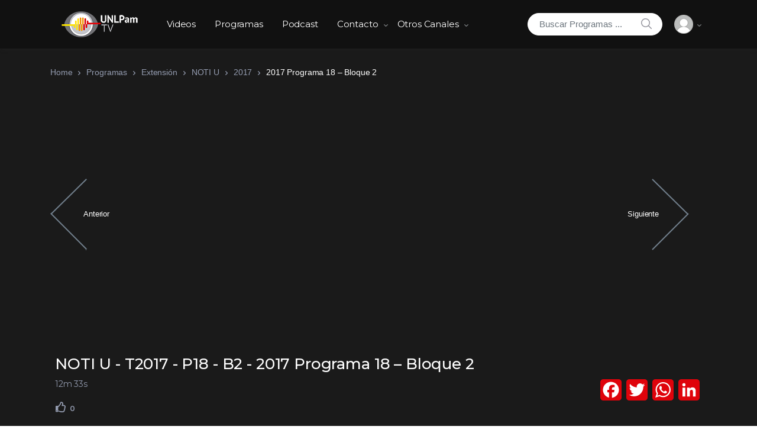

--- FILE ---
content_type: text/html; charset=UTF-8
request_url: https://tv.unlpam.edu.ar/episodio/2017-programa-18-bloque-2/
body_size: 30067
content:
<!doctype html>
<html lang="es-AR">
<head>
<meta charset="UTF-8">
<meta name="viewport" content="width=device-width, initial-scale=1, maximum-scale=1.0, user-scalable=no">
<link rel="profile" href="http://gmpg.org/xfn/11">
<link rel="pingback" href="https://tv.unlpam.edu.ar/xmlrpc.php">

<title>2017 Programa 18 &#8211; Bloque 2 &#8211; Centro de Producción Audiovisual. UNLPam</title>
<link rel='dns-prefetch' href='//static.addtoany.com' />
<link rel='dns-prefetch' href='//fonts.googleapis.com' />
<link rel='dns-prefetch' href='//s.w.org' />
<link rel='dns-prefetch' href='//i0.wp.com' />
<link rel='dns-prefetch' href='//i1.wp.com' />
<link rel='dns-prefetch' href='//i2.wp.com' />
<link rel='dns-prefetch' href='//c0.wp.com' />
<link rel="alternate" type="application/rss+xml" title="Centro de Producción Audiovisual. UNLPam &raquo; Feed" href="https://tv.unlpam.edu.ar/feed/" />
<link rel="alternate" type="application/rss+xml" title="Centro de Producción Audiovisual. UNLPam &raquo; RSS de los comentarios" href="https://tv.unlpam.edu.ar/comments/feed/" />
		<script type="text/javascript">
			window._wpemojiSettings = {"baseUrl":"https:\/\/s.w.org\/images\/core\/emoji\/12.0.0-1\/72x72\/","ext":".png","svgUrl":"https:\/\/s.w.org\/images\/core\/emoji\/12.0.0-1\/svg\/","svgExt":".svg","source":{"concatemoji":"https:\/\/tv.unlpam.edu.ar\/wp-includes\/js\/wp-emoji-release.min.js?ver=5.4.18"}};
			/*! This file is auto-generated */
			!function(e,a,t){var n,r,o,i=a.createElement("canvas"),p=i.getContext&&i.getContext("2d");function s(e,t){var a=String.fromCharCode;p.clearRect(0,0,i.width,i.height),p.fillText(a.apply(this,e),0,0);e=i.toDataURL();return p.clearRect(0,0,i.width,i.height),p.fillText(a.apply(this,t),0,0),e===i.toDataURL()}function c(e){var t=a.createElement("script");t.src=e,t.defer=t.type="text/javascript",a.getElementsByTagName("head")[0].appendChild(t)}for(o=Array("flag","emoji"),t.supports={everything:!0,everythingExceptFlag:!0},r=0;r<o.length;r++)t.supports[o[r]]=function(e){if(!p||!p.fillText)return!1;switch(p.textBaseline="top",p.font="600 32px Arial",e){case"flag":return s([127987,65039,8205,9895,65039],[127987,65039,8203,9895,65039])?!1:!s([55356,56826,55356,56819],[55356,56826,8203,55356,56819])&&!s([55356,57332,56128,56423,56128,56418,56128,56421,56128,56430,56128,56423,56128,56447],[55356,57332,8203,56128,56423,8203,56128,56418,8203,56128,56421,8203,56128,56430,8203,56128,56423,8203,56128,56447]);case"emoji":return!s([55357,56424,55356,57342,8205,55358,56605,8205,55357,56424,55356,57340],[55357,56424,55356,57342,8203,55358,56605,8203,55357,56424,55356,57340])}return!1}(o[r]),t.supports.everything=t.supports.everything&&t.supports[o[r]],"flag"!==o[r]&&(t.supports.everythingExceptFlag=t.supports.everythingExceptFlag&&t.supports[o[r]]);t.supports.everythingExceptFlag=t.supports.everythingExceptFlag&&!t.supports.flag,t.DOMReady=!1,t.readyCallback=function(){t.DOMReady=!0},t.supports.everything||(n=function(){t.readyCallback()},a.addEventListener?(a.addEventListener("DOMContentLoaded",n,!1),e.addEventListener("load",n,!1)):(e.attachEvent("onload",n),a.attachEvent("onreadystatechange",function(){"complete"===a.readyState&&t.readyCallback()})),(n=t.source||{}).concatemoji?c(n.concatemoji):n.wpemoji&&n.twemoji&&(c(n.twemoji),c(n.wpemoji)))}(window,document,window._wpemojiSettings);
		</script>
		<style type="text/css">
img.wp-smiley,
img.emoji {
	display: inline !important;
	border: none !important;
	box-shadow: none !important;
	height: 1em !important;
	width: 1em !important;
	margin: 0 .07em !important;
	vertical-align: -0.1em !important;
	background: none !important;
	padding: 0 !important;
}
</style>
	<link rel='stylesheet' id='wp-block-library-css'  href='https://c0.wp.com/c/5.4.18/wp-includes/css/dist/block-library/style.min.css' type='text/css' media='all' />
<style id='wp-block-library-inline-css' type='text/css'>
.has-text-align-justify{text-align:justify;}
</style>
<link rel='stylesheet' id='wp-block-library-theme-css'  href='https://c0.wp.com/c/5.4.18/wp-includes/css/dist/block-library/theme.min.css' type='text/css' media='all' />
<link rel='stylesheet' id='vodi-comingsoon-launch-section-css'  href='https://tv.unlpam.edu.ar/wp-content/plugins/vodi-extensions/assets/css/gutenberg-blocks/comingsoon-launch-section/style.min.css?ver=1599001330' type='text/css' media='all' />
<link rel='stylesheet' id='vodi-landing-viewcounts-section-css'  href='https://tv.unlpam.edu.ar/wp-content/plugins/vodi-extensions/assets/css/gutenberg-blocks/landing-viewcounts-section/style.min.css?ver=1599001330' type='text/css' media='all' />
<link rel='stylesheet' id='vodi-faq-section-css'  href='https://tv.unlpam.edu.ar/wp-content/plugins/vodi-extensions/assets/css/gutenberg-blocks/faq-section/style.min.css?ver=1599001330' type='text/css' media='all' />
<link rel='stylesheet' id='vodi-landing-features-list-css'  href='https://tv.unlpam.edu.ar/wp-content/plugins/vodi-extensions/assets/css/gutenberg-blocks/landing-features-list/style.min.css?ver=1599001330' type='text/css' media='all' />
<link rel='stylesheet' id='vodi-landing-featured-video-css'  href='https://tv.unlpam.edu.ar/wp-content/plugins/vodi-extensions/assets/css/gutenberg-blocks/landing-featured-video/style.min.css?ver=1599001330' type='text/css' media='all' />
<link rel='stylesheet' id='vodi-landing-tabs-features-css'  href='https://tv.unlpam.edu.ar/wp-content/plugins/vodi-extensions/assets/css/gutenberg-blocks/landing-tabs-features/style.min.css?ver=1599001330' type='text/css' media='all' />
<link rel='stylesheet' id='vodi-landing-movies-carousel-css'  href='https://tv.unlpam.edu.ar/wp-content/plugins/vodi-extensions/assets/css/gutenberg-blocks/landing-movies-carousel/style.min.css?ver=1599001330' type='text/css' media='all' />
<link rel='stylesheet' id='vodi-landing-featured-section-css'  href='https://tv.unlpam.edu.ar/wp-content/plugins/vodi-extensions/assets/css/gutenberg-blocks/landing-featured-section/style.min.css?ver=1599001330' type='text/css' media='all' />
<link rel='stylesheet' id='vodi-landing-hero-banner-css'  href='https://tv.unlpam.edu.ar/wp-content/plugins/vodi-extensions/assets/css/gutenberg-blocks/landing-hero-banner/style.min.css?ver=1599001330' type='text/css' media='all' />
<link rel='stylesheet' id='vodi-section-full-width-banner-css'  href='https://tv.unlpam.edu.ar/wp-content/plugins/vodi-extensions/assets/css/gutenberg-blocks/section-full-width-banner/style.min.css?ver=1599001330' type='text/css' media='all' />
<link rel='stylesheet' id='vodi-video-section-css'  href='https://tv.unlpam.edu.ar/wp-content/plugins/vodi-extensions/assets/css/gutenberg-blocks/video-section/style.min.css?ver=1599001330' type='text/css' media='all' />
<link rel='stylesheet' id='vodi-tv-show-section-css'  href='https://tv.unlpam.edu.ar/wp-content/plugins/vodi-extensions/assets/css/gutenberg-blocks/tv-show-section/style.min.css?ver=1599001330' type='text/css' media='all' />
<link rel='stylesheet' id='vodi-hot-premieres-block-css'  href='https://tv.unlpam.edu.ar/wp-content/plugins/vodi-extensions/assets/css/gutenberg-blocks/hot-premieres-block/style.min.css?ver=1599001330' type='text/css' media='all' />
<link rel='stylesheet' id='vodi-movie-section-aside-header-css'  href='https://tv.unlpam.edu.ar/wp-content/plugins/vodi-extensions/assets/css/gutenberg-blocks/movie-section-aside-header/style.min.css?ver=1599001330' type='text/css' media='all' />
<link rel='stylesheet' id='vodi-video-section-aside-header-css'  href='https://tv.unlpam.edu.ar/wp-content/plugins/vodi-extensions/assets/css/gutenberg-blocks/video-section-aside-header/style.min.css?ver=1599001330' type='text/css' media='all' />
<link rel='stylesheet' id='vodi-section-movies-carousel-aside-header-css'  href='https://tv.unlpam.edu.ar/wp-content/plugins/vodi-extensions/assets/css/gutenberg-blocks/section-movies-carousel-aside-header/style.min.css?ver=1599001330' type='text/css' media='all' />
<link rel='stylesheet' id='vodi-section-videos-carousel-aside-header-css'  href='https://tv.unlpam.edu.ar/wp-content/plugins/vodi-extensions/assets/css/gutenberg-blocks/section-videos-carousel-aside-header/style.min.css?ver=1599001330' type='text/css' media='all' />
<link rel='stylesheet' id='vodi-section-movies-carousel-nav-header-css'  href='https://tv.unlpam.edu.ar/wp-content/plugins/vodi-extensions/assets/css/gutenberg-blocks/section-movies-carousel-nav-header/style.min.css?ver=1599001330' type='text/css' media='all' />
<link rel='stylesheet' id='vodi-section-videos-carousel-nav-header-css'  href='https://tv.unlpam.edu.ar/wp-content/plugins/vodi-extensions/assets/css/gutenberg-blocks/section-videos-carousel-nav-header/style.min.css?ver=1599001330' type='text/css' media='all' />
<link rel='stylesheet' id='vodi-section-movies-carousel-flex-header-css'  href='https://tv.unlpam.edu.ar/wp-content/plugins/vodi-extensions/assets/css/gutenberg-blocks/section-movies-carousel-flex-header/style.min.css?ver=1599001330' type='text/css' media='all' />
<link rel='stylesheet' id='vodi-section-videos-carousel-flex-header-css'  href='https://tv.unlpam.edu.ar/wp-content/plugins/vodi-extensions/assets/css/gutenberg-blocks/section-videos-carousel-flex-header/style.min.css?ver=1599001330' type='text/css' media='all' />
<link rel='stylesheet' id='section-featured-post-css'  href='https://tv.unlpam.edu.ar/wp-content/plugins/vodi-extensions/assets/css/gutenberg-blocks/section-featured-post/style.min.css?ver=1599001330' type='text/css' media='all' />
<link rel='stylesheet' id='videos-with-featured-video-css'  href='https://tv.unlpam.edu.ar/wp-content/plugins/vodi-extensions/assets/css/gutenberg-blocks/videos-with-featured-video/style.min.css?ver=1599001330' type='text/css' media='all' />
<link rel='stylesheet' id='vodi-featured-movies-carousel-css'  href='https://tv.unlpam.edu.ar/wp-content/plugins/vodi-extensions/assets/css/gutenberg-blocks/featured-movies-carousel/style.min.css?ver=1599001330' type='text/css' media='all' />
<link rel='stylesheet' id='vodi-section-featured-movie-css'  href='https://tv.unlpam.edu.ar/wp-content/plugins/vodi-extensions/assets/css/gutenberg-blocks/section-featured-movie/style.min.css?ver=1599001330' type='text/css' media='all' />
<link rel='stylesheet' id='vodi-section-featured-tv-show-css'  href='https://tv.unlpam.edu.ar/wp-content/plugins/vodi-extensions/assets/css/gutenberg-blocks/section-featured-tv-show/style.min.css?ver=1599001330' type='text/css' media='all' />
<link rel='stylesheet' id='vodi-banner-with-section-tv-shows-css'  href='https://tv.unlpam.edu.ar/wp-content/plugins/vodi-extensions/assets/css/gutenberg-blocks/banner-with-section-tv-shows/style.min.css?ver=1599001330' type='text/css' media='all' />
<link rel='stylesheet' id='vodi-blog-list-section-css'  href='https://tv.unlpam.edu.ar/wp-content/plugins/vodi-extensions/assets/css/gutenberg-blocks/blog-list-section/style.min.css?ver=1599001330' type='text/css' media='all' />
<link rel='stylesheet' id='vodi-blog-grid-section-css'  href='https://tv.unlpam.edu.ar/wp-content/plugins/vodi-extensions/assets/css/gutenberg-blocks/blog-grid-section/style.min.css?ver=1599001330' type='text/css' media='all' />
<link rel='stylesheet' id='vodi-blog-tab-section-css'  href='https://tv.unlpam.edu.ar/wp-content/plugins/vodi-extensions/assets/css/gutenberg-blocks/blog-tab-section/style.min.css?ver=1599001330' type='text/css' media='all' />
<link rel='stylesheet' id='vodi-slider-movies-css'  href='https://tv.unlpam.edu.ar/wp-content/plugins/vodi-extensions/assets/css/gutenberg-blocks/slider-movies/style.min.css?ver=1599001330' type='text/css' media='all' />
<link rel='stylesheet' id='vodi-section-live-videos-css'  href='https://tv.unlpam.edu.ar/wp-content/plugins/vodi-extensions/assets/css/gutenberg-blocks/section-live-videos/style.min.css?ver=1599001330' type='text/css' media='all' />
<link rel='stylesheet' id='vodi-videos-slider-css'  href='https://tv.unlpam.edu.ar/wp-content/plugins/vodi-extensions/assets/css/gutenberg-blocks/videos-slider/style.min.css?ver=1599001330' type='text/css' media='all' />
<link rel='stylesheet' id='vodi-movies-slider-css'  href='https://tv.unlpam.edu.ar/wp-content/plugins/vodi-extensions/assets/css/gutenberg-blocks/movies-slider/style.min.css?ver=1599001330' type='text/css' media='all' />
<link rel='stylesheet' id='vodi-tv-shows-slider-css'  href='https://tv.unlpam.edu.ar/wp-content/plugins/vodi-extensions/assets/css/gutenberg-blocks/tv-shows-slider/style.min.css?ver=1599001330' type='text/css' media='all' />
<link rel='stylesheet' id='vodi-section-coming-soon-videos-css'  href='https://tv.unlpam.edu.ar/wp-content/plugins/vodi-extensions/assets/css/gutenberg-blocks/section-coming-soon-videos/style.min.css?ver=1599001330' type='text/css' media='all' />
<link rel='stylesheet' id='vodi-movies-list-css'  href='https://tv.unlpam.edu.ar/wp-content/plugins/vodi-extensions/assets/css/gutenberg-blocks/movies-list/style.min.css?ver=1599001330' type='text/css' media='all' />
<link rel='stylesheet' id='vodi-blog-grid-with-list-section-css'  href='https://tv.unlpam.edu.ar/wp-content/plugins/vodi-extensions/assets/css/gutenberg-blocks/blog-grid-with-list-section/style.min.css?ver=1599001330' type='text/css' media='all' />
<link rel='stylesheet' id='vodi-recent-comments-css'  href='https://tv.unlpam.edu.ar/wp-content/plugins/vodi-extensions/assets/css/gutenberg-blocks/recent-comments/style.min.css?ver=1599001330' type='text/css' media='all' />
<link rel='stylesheet' id='vodi-section-event-category-list-css'  href='https://tv.unlpam.edu.ar/wp-content/plugins/vodi-extensions/assets/css/gutenberg-blocks/section-event-category-list/style.min.css?ver=1599001330' type='text/css' media='all' />
<link rel='stylesheet' id='vodi-featured-blog-with-blog-grid-section-css'  href='https://tv.unlpam.edu.ar/wp-content/plugins/vodi-extensions/assets/css/gutenberg-blocks/featured-blog-with-blog-grid-section/style.min.css?ver=1599001330' type='text/css' media='all' />
<link rel='stylesheet' id='vodi-active-videos-css'  href='https://tv.unlpam.edu.ar/wp-content/plugins/vodi-extensions/assets/css/gutenberg-blocks/active-videos/style.min.css?ver=1599001330' type='text/css' media='all' />
<link rel='stylesheet' id='vodi-section-playlist-carousel-css'  href='https://tv.unlpam.edu.ar/wp-content/plugins/vodi-extensions/assets/css/gutenberg-blocks/section-playlist-carousel/style.min.css?ver=1599001330' type='text/css' media='all' />
<link rel='stylesheet' id='vodi-section-tv-episodes-carousel-aside-header-css'  href='https://tv.unlpam.edu.ar/wp-content/plugins/vodi-extensions/assets/css/gutenberg-blocks/section-tv-episodes-carousel-aside-header/style.min.css?ver=1599001330' type='text/css' media='all' />
<link rel='stylesheet' id='vodi-section-tv-episodes-carousel-flex-header-css'  href='https://tv.unlpam.edu.ar/wp-content/plugins/vodi-extensions/assets/css/gutenberg-blocks/section-tv-episodes-carousel-flex-header/style.min.css?ver=1599001330' type='text/css' media='all' />
<link rel='stylesheet' id='vodi-tv-show-section-aside-header-css'  href='https://tv.unlpam.edu.ar/wp-content/plugins/vodi-extensions/assets/css/gutenberg-blocks/tv-show-section-aside-header/style.min.css?ver=1599001330' type='text/css' media='all' />
<link rel='stylesheet' id='vodi-section-tv-shows-carousel-nav-header-css'  href='https://tv.unlpam.edu.ar/wp-content/plugins/vodi-extensions/assets/css/gutenberg-blocks/section-tv-shows-carousel-nav-header/style.min.css?ver=1599001330' type='text/css' media='all' />
<link rel='stylesheet' id='vodi-episodes-with-featured-episode-css'  href='https://tv.unlpam.edu.ar/wp-content/plugins/vodi-extensions/assets/css/gutenberg-blocks/episodes-with-featured-episode/style.min.css?ver=1599001330' type='text/css' media='all' />
<link rel='stylesheet' id='vodi-block-styles-css'  href='https://tv.unlpam.edu.ar/wp-content/themes/vodi/assets/css/gutenberg-blocks.min.css?ver=1.2.1' type='text/css' media='all' />
<link rel='stylesheet' id='photoswipe-css'  href='https://tv.unlpam.edu.ar/wp-content/plugins/masvideos/assets/css/photoswipe/photoswipe.css?ver=1.2.1' type='text/css' media='all' />
<link rel='stylesheet' id='photoswipe-default-skin-css'  href='https://tv.unlpam.edu.ar/wp-content/plugins/masvideos/assets/css/photoswipe/default-skin/default-skin.css?ver=1.2.1' type='text/css' media='all' />
<link rel='stylesheet' id='menu-image-css'  href='https://tv.unlpam.edu.ar/wp-content/plugins/menu-image/includes/css/menu-image.css?ver=3.11' type='text/css' media='all' />
<link rel='stylesheet' id='dashicons-css'  href='https://c0.wp.com/c/5.4.18/wp-includes/css/dashicons.min.css' type='text/css' media='all' />
<link rel='stylesheet' id='vodi-style-css'  href='https://tv.unlpam.edu.ar/wp-content/themes/vodi/style.css?ver=1.2.1' type='text/css' media='all' />
<link rel='stylesheet' id='fontawesome-css'  href='https://tv.unlpam.edu.ar/wp-content/themes/vodi/assets/css/fontawesome.css?ver=1.2.1' type='text/css' media='all' />
<link rel='stylesheet' id='jquery-fancybox-css'  href='https://tv.unlpam.edu.ar/wp-content/themes/vodi/assets/css/jquery.fancybox.css?ver=1.2.1' type='text/css' media='all' />
<link rel='stylesheet' id='vodi-theme-css'  href='https://tv.unlpam.edu.ar/wp-content/themes/vodi/assets/css/theme.css?ver=1.2.1' type='text/css' media='all' />
<link rel='stylesheet' id='animate-css'  href='https://tv.unlpam.edu.ar/wp-content/themes/vodi/assets/css/animate.min.css?ver=1.2.1' type='text/css' media='all' />
<link rel='stylesheet' id='vodi-masvideos-css'  href='https://tv.unlpam.edu.ar/wp-content/themes/vodi/assets/css/masvideos.css?ver=1.2.1' type='text/css' media='all' />
<style id='vodi-masvideos-inline-css' type='text/css'>
a,
.wp-block-quote cite,
.wp-block-quote footer,
.wp-block-quote .wp-block-quote__citation,
.wp-block-quote p strong,
.wp-block-quote p a,
.wp-block[data-type="core/pullquote"] .wp-block-pullquote__citation,
.wp-block[data-type="core/pullquote"][data-align="left"] .wp-block-pullquote__citation,
.wp-block[data-type="core/pullquote"][data-align="right"] .wp-block-pullquote__citation,
form.comment-form .logged-in-as a,
.comment-respond .comment-reply-title a:hover,
.vodi-related-articles .header-aside a:hover,
.home-section__flex-header ul.nav li a.active,
.home-section__flex-header ul.nav li a:hover,
.section-featured-tv-show .featured-tv-show__content .nav-link:hover,
.section-featured-tv-show .featured-tv-show__content .nav-link.active,
.home-section .home-section__nav-header .nav-link:hover,
.home-section .home-section__nav-header .nav-link.active,
.home-section.dark .home-section__action--link:hover,
.live-videos .home-section__footer-action--link:hover,
.coming-soon-videos .home-section__footer-action--link:hover,
.section-videos-live-coming-soon .live-video__title a:hover,
.section-videos-live-coming-soon .coming-soon-video__title a:hover,
.event-category-list__inner:hover .event-category-title,
.section-featured-movies-carousel ul.nav .nav-item .nav-link.active,
.section-featured-movies-carousel ul.nav .nav-item .nav-link:hover,
.home-sidebar-area .widget ul.menu li a:hover,
.home-sidebar-area .widget:last-child ul.menu li a:hover:before,
.section-live-game-players-list .live-game-player__social-network-page-link:hover,
.section-live-game-players-list .live-game-player__name a:hover,
.section-live-game-players-list .live-game-player .game-now-playing,
.dark .article .entry-title a:hover,
.dark .article .article__excerp:hover,
.dark .article .article__meta > *:not(.article__categories):hover,
.dark .article .article__meta > *:not(.article__categories) a:hover,
.home-blog-sidebar-section.dark header .header-aside > a:hover,
.home-blog-sidebar-section.dark .widget .entry-title a:hover,
.home-blog-sidebar-section.dark .widget .recentcomments a:hover,
.home-blog-sidebar-section.dark .widget .widget-header .header-aside > a:hover,
.home-blog-sidebar-section.dark .widget .entry-meta > *:not(.entry-categories) a:hover,
.dark .movie__actions .movie-actions--link_add-to-playlist:hover,
.section-movies-list ul.nav li a.active,
.masvideos-widget_movies_year_filter ul li a,
.section-featured-post .featured-post__action a:hover,
.widget-area .masvideos-movies-filter-widget .masvideos-widget-movies-layered-nav-list__item a:hover,
.widget-area .masvideos-movies-filter-widget .masvideos-widget-movies-layered-nav-list__item.chosen,
.widget-area .masvideos-movies-filter-widget .masvideos-widget-movies-layered-nav-list__item.chosen a,
.widget-area .masvideos-videos-filter-widget .masvideos-widget-videos-layered-nav-list__item a:hover,
.widget-area .masvideos-videos-filter-widget .masvideos-widget-videos-layered-nav-list__item.chosen,
.widget-area .masvideos-videos-filter-widget .masvideos-widget-videos-layered-nav-list__item.chosen a,
.widget-area .masvideos-tv-shows-filter-widget .masvideos-widget-tv-shows-layered-nav-list__item a:hover,
.widget-area .masvideos-tv-shows-filter-widget .masvideos-widget-tv-shows-layered-nav-list__item.chosen,
.widget-area .masvideos-tv-shows-filter-widget .masvideos-widget-tv-shows-layered-nav-list__item.chosen a,
.movies_widget_rating_filter ul li.masvideos-layered-nav-rating a,
.movies_widget_rating_filter ul li.masvideos-layered-nav-rating .star-rating .star,
.videos_widget_rating_filter ul li.masvideos-layered-nav-rating .star-rating .star,
.tv_shows_widget_rating_filter ul li.masvideos-layered-nav-rating .star-rating .star,
.episode .nav .nav-item a.active,
.episode__player--next-episode a:hover, .episode__player--prev-episode a:hover,
.dark.single-episode-v3 .episode__player--prev-episode a, .dark.single-episode-v4 .episode__player--next-episode a:hover,
.dark.single-episode-v3 .episode__player--next-episode a, .dark.single-episode-v4 .episode__player--prev-episode a:hover,
.maxlist-more,
.maxlist-less,
.maxlist-more:hover,
.maxlist-less:hover,
.vodi-widget_movies_letter_filter a span:first-child,
.vodi-widget_tv_shows_letter_filter a span:first-child,
.vodi-control-bar .masvideos-widget-movies-layered-nav-list__item.chosen a,
.vodi-control-bar .masvideos-widget-movies-layered-nav-list a:hover,
.vodi-control-bar .masvideos-widget-tv-shows-layered-nav-list__item.chosen a,
.vodi-control-bar .masvideos-widget-tv-shows-layered-nav-list a:hover,
.vodi-control-bar .masvideos-widget-videos-layered-nav-list__item.chosen a,
.vodi-control-bar .masvideos-widget-videos-layered-nav-list a:hover,
.masvideos_tv_shows_widget .tv-show__title:hover,
.masvideos_movies_widget .tv-show__title:hover,
.section-featured-movie .featured-movie__action-icon i,
.home-page-sidebar .sidebar-area .widget_archive li:hover a,
.home-page-sidebar .sidebar-area .widget_meta li:hover a,
.home-page-sidebar .sidebar-area .widget_pages li:hover a,
.home-page-sidebar .sidebar-area .widget_nav_menu li a:hover,
.home-page-sidebar .sidebar-area .widget_categories li:hover a,
.home-page-sidebar .sidebar-area .masvideos-widget-videos-categories li:hover a,
.home-page-sidebar .sidebar-area .widget_archive li:focus a,
.home-page-sidebar .sidebar-area .widget_meta li:focus a,
.home-page-sidebar .sidebar-area .widget_pages li:focus a,
.home-page-sidebar .sidebar-area .widget_nav_menu li a:hover,
.home-page-sidebar .sidebar-area .widget_categories li:focus a,
.home-page-sidebar .sidebar-area .masvideos-widget-videos-categories li:focus a,
.home-page-sidebar.dark .sidebar-area .widget_nav_menu li:hover > a i,
.home-page-sidebar.dark .sidebar-area .widget_categories li:hover a i,
.home-page-sidebar.dark .sidebar-area .masvideos-widget-videos-categories li:hover a i,
.home-page-sidebar.dark .sidebar-area .widget_nav_menu li:focus > a i,
.home-page-sidebar.dark .sidebar-area .widget_categories li:focus a i,
.home-page-sidebar.dark .sidebar-area .masvideos-widget-videos-categories li:focus a i,
.tv_show__season-tabs-wrap .nav .nav-item a,
.single-tv_show .tv-show__rating .avg-rating__number,
.single-movie .summary .movie__meta--genre a,
.single-movie .movie-tabs .nav .nav-item a.active,
.tv-show-tabs .nav .nav-item a.active,
.single-movie .movie__description-tab .movie__meta--genre a,
.single-movie .movie__rating-with-playlist .rating-number-with-text .avg-rating-number,
.single-tv_show .tv-show__rating-with-playlist .rating-number-with-text .avg-rating-number,
.single-movie .movie__description-tab .movie__attributes td a:hover,
.tv-show__attributes td a:hover,
.person__attributes td a:hover,
.masvideos-edit-manage-playlists .masvideos-manage-playlists table tbody td:first-child a:hover,
.yamm .yamm-content li a:hover,
.yamm .yamm-content .movie__actions a.movie-actions--link_watch,
.contact-page .vodi-faq-section .faq-section__faq-header--link:hover,
.sidebar-area.widget-area .masvideos-videos-tags-filter-widget .masvideos-widget-videos-layered-nav-list__item a:hover,
.sidebar-area.widget-area .masvideos-videos-tags-filter-widget .masvideos-widget-videos-layered-nav-list__item.chosen a,
.sidebar-area.widget-area .masvideos-tv-shows-tags-filter-widget .masvideos-widget-tv-shows-layered-nav-list__item a,
.sidebar-area.widget-area .masvideos-tv-shows-tags-filter-widget .masvideos-widget-tv-shows-layered-nav-list__item.chosen a,
.wpulike .wp_ulike_btn:hover::before,
.single-article .entry-content .wp-block-archives li a:hover,
.single-article .entry-content .wp-block-categories li a:hover,
.single-article .entry-content .wp-block-latest-posts li a:hover,
.wpulike .wp_ulike_btn:hover::before,
.episode__link:hover .episode__title, 
.episode__link:focus .episode__title,
.home-section.dark .home-section__flex-header .nav-link:hover,
.section-movies-carousel-aside-header ul.nav .nav-item .nav-link.active,
.section-movies-carousel-aside-header ul.nav .nav-item .nav-link:hover,
.section-movies-carousel-aside-header ul.nav .nav-item .nav-link:focus,
.home-tv-show-section-aside-header ul.nav .nav-item .nav-link.active,
.home-tv-show-section-aside-header ul.nav .nav-item .nav-link:hover,
.home-tv-show-section-aside-header ul.nav .nav-item .nav-link:focus,
.section-tv-episodes-carousel ul.nav .nav-item .nav-link.active,
.section-tv-episodes-carousel ul.nav .nav-item .nav-link:hover,
.section-tv-episodes-carousel ul.nav .nav-item .nav-link:focus,
.section-movies-list ul.nav li a:hover,
.section-movies-list ul.nav li a:focus,
.home-section .home-section__footer-view-more-action--link:hover,
.section-movies-list .nav-tabs li a.nav-link.active, 
.section-movies-list .top-movies-list__header .nav-tabs li a.nav-link.active,
.woocommerce-account .masvideos-MyAccount-content table tbody td:first-child a:hover,
.single-movie-v6 .movie-cast-crew-tabs ul.nav li a,
.single-movie-v7 .movie-cast-crew-tabs ul.nav li a,
.single-movie-v6 .single-movie-casts .movie-cast > a:hover,
.single-movie-v7 .single-movie-casts .movie-cast > a:hover,
.single-movie-v5 .movie-cast-crew-tabs ul.nav li a,
.single-movie #reviews .masvideos-review__author,
.video-download-btn:hover > i,
.episode-download-btn:hover > i,
.single-movie-v6 .single-movie-details--attributes table.movie__attributes td span a:hover,
.single-movie-v7 .single-movie-details--attributes table.movie__attributes td span a:hover,
.person-tabs ul.nav li a.active,
.person-credits-tabs ul.nav li a.active,
.single-movie-v6 .single-movie-highlighted-comment .comment_container--inner .masvideos-review__author, 
.single-movie-v7 .single-movie-highlighted-comment .comment_container--inner .masvideos-review__author,
.single-movie-v6.single-movie .masvideos-reviews__title:after, 
.single-movie-v7.single-movie .masvideos-reviews__title:after,
.single-movie-v6 .movie-cast-crew-tabs .tab-content .movie-cast .person-name-link,
.single-movie-v6 .movie-cast-crew-tabs .tab-content .movie-crew .person-name-link,
.dark.single-movie-v6 .movie-cast-crew-tabs .tab-content .movie-cast h3.person-name, 
.dark.single-movie-v6 .movie-cast-crew-tabs .tab-content .movie-crew h3.person-name,
.single-movie-v7 .movie-cast-crew-tabs .tab-content .movie-cast .person-name-link,
.single-movie-v7 .movie-cast-crew-tabs .tab-content .movie-crew .person-name-link,
.dark.single-movie-v7 .movie-cast-crew-tabs .tab-content .movie-cast h3.person-name, 
.dark.single-movie-v7 .movie-cast-crew-tabs .tab-content .movie-crew h3.person-name,
.single-movie-v6 h2.single-movie-details--description__title:after, 
.single-movie-v7 h2.single-movie-details--description__title:after,
.masvideos-breadcrumb a:hover,
.masvideos-breadcrumb a:focus,
.vodi-categories-widget .category a,
.episode__link a:hover .episode__title,
.episode__link a:focus .episode__title,
.movie__link a:hover .movie__title,
.movie__link a:focus .movie__title,
.person__link a:hover .person__title,
.person__link a:focus .person__title,
.tv-show__title a:hover,
.tv-show__title a:focus,
.tv-show__seasons a,
.tv-show__episode a,
.video__link:hover .video__title,
.video__link:focus .video__title,
.dark .blog-sidebar .widget_meta ul > li > a:hover,
.dark .blog-sidebar .widget_meta ul > li > a:focus,
.dark .blog-sidebar .widget_meta .item__link:hover,
.dark .blog-sidebar .widget_meta .item__link:focus,
.dark .blog-sidebar .widget_nav_menu ul > li > a:hover,
.dark .blog-sidebar .widget_nav_menu ul > li > a:focus,
.dark .blog-sidebar .widget_nav_menu .item__link:hover,
.dark .blog-sidebar .widget_nav_menu .item__link:focus,
.dark .blog-sidebar .widget_pages ul > li > a:hover,
.dark .blog-sidebar .widget_pages ul > li > a:focus,
.dark .blog-sidebar .widget_pages .item__link:hover,
.dark .blog-sidebar .widget_pages .item__link:focus,
.dark .blog-sidebar .widget_archive ul > li > a:hover,
.dark .blog-sidebar .widget_archive ul > li > a:focus,
.dark .blog-sidebar .widget_archive .item__link:hover,
.dark .blog-sidebar .widget_archive .item__link:focus,
.dark .blog-sidebar .widget_categories ul > li > a:hover,
.dark .blog-sidebar .widget_categories ul > li > a:focus,
.dark .blog-sidebar .widget_categories .item__link:hover,
.dark .blog-sidebar .widget_categories .item__link:focus,
.dark .widget_rss li a:hover,
.dark .widget_rss li a:focus,
.dark .widget_recent_entries li a:hover,
.dark .widget_recent_entries li a:focus,
.dark .blog-sidebar .recentcomments > a:hover,
.dark .blog-sidebar .recentcomments > a:focus,
.dark .article__title a:hover,
.dark .article__title a:focus,
.dark .comment-author-name a:hover,
.dark .comment-author-name a:focus,
.site-header.dark .site-header__landing-back-option a:hover,
.site-header.light .site-header__landing-back-option a:hover,
.site-header.transparent .site-header__landing-back-option a:hover,
.article__title a:hover,
.article__title a:focus,
.article__categories a,
.article__quote cite a,
.article__quote cite a:hover,
.article__quote p + p a,
.article__quote p + p a:hover,
.article__link p a:hover,
.article__link p a:focus,
.article__link p a.link-url,
.post-navigation .nav-links .nav-next > a:hover .post-nav__article--title,
.post-navigation .nav-links .nav-next > a:focus .post-nav__article--title,
.post-nav__article--categories,
.blog-sidebar .widget_meta ul > li > a:hover,
.blog-sidebar .widget_meta ul > li > a:focus,
.blog-sidebar .widget_nav_menu ul > li > a:hover,
.blog-sidebar .widget_nav_menu ul > li > a:focus,
.blog-sidebar .widget_pages ul > li > a:hover,
.blog-sidebar .widget_pages ul > li > a:focus,
.blog-sidebar .widget_archive ul > li > a:hover,
.blog-sidebar .widget_archive ul > li > a:focus,
.blog-sidebar .widget_categories ul > li > a:hover,
.blog-sidebar .widget_categories ul > li > a:focus,
.blog-sidebar .widget_meta .item__link:hover,
.blog-sidebar .widget_meta .item__link:focus,
.blog-sidebar .widget_nav_menu .item__link:hover,
.blog-sidebar .widget_nav_menu .item__link:focus,
.blog-sidebar .widget_pages .item__link:hover,
.blog-sidebar .widget_pages .item__link:focus,
.blog-sidebar .widget_archive .item__link:hover,
.blog-sidebar .widget_archive .item__link:focus,
.blog-sidebar .widget_categories .item__link:hover,
.blog-sidebar .widget_categories .item__link:focus,
.blog-sidebar .widget_meta .item__child-indicator--icon.has-child:before,
.blog-sidebar .widget_nav_menu .item__child-indicator--icon.has-child:before,
.blog-sidebar .widget_pages .item__child-indicator--icon.has-child:before,
.blog-sidebar .widget_archive .item__child-indicator--icon.has-child:before,
.blog-sidebar .widget_categories .item__child-indicator--icon.has-child:before,
.blog-sidebar .widget_meta .current-item > .item__inner .item__link,
.blog-sidebar .widget_nav_menu .current-item > .item__inner .item__link,
.blog-sidebar .widget_pages .current-item > .item__inner .item__link,
.blog-sidebar .widget_archive .current-item > .item__inner .item__link,
.blog-sidebar .widget_categories .current-item > .item__inner .item__link,
.single-article .format-link p a:hover,
.single-article .format-link p a:focus,
.single-article .entry-content blockquote p strong,
.single-article .entry-content blockquote p a,
.article .entry-content blockquote p strong,
.article .entry-content blockquote p a,
.page__content blockquote p strong,
.page__content blockquote p a,
.single-article .entry-content blockquote cite,
.article .entry-content blockquote cite,
.page__content blockquote cite,
.policy-info a:hover,
.widget_rss ul .rsswidget:hover,
.widget_rss ul .rsswidget:focus,
.widget_rss ul li a:hover,
.widget_rss ul li a:focus,
.widget_recent_entries ul .rsswidget:hover,
.widget_recent_entries ul .rsswidget:focus,
.widget_recent_entries ul li a:hover,
.widget_recent_entries ul li a:focus,
.widget_rss cite,
.widget_recent_entries cite,
.vodi-tabbed-widget .vtw-tabbed-nav li.tab-active a,
.vodi_posts_widget .style-1 .entry-title a:hover,
.vodi_posts_widget .style-1 .entry-title a:focus,
.vodi_posts_widget .style-2 ul li .entry-title a:hover,
.vodi_posts_widget .style-2 ul li .entry-title a:focus,
.vodi_posts_widget .style-2 ul li .entry-meta a,
.vodi_posts_widget .style-2 ul li .entry-meta a,
.vodi_posts_widget .style-2 ul .has-post-thumbnail .post-content .entry-title a:hover,
.vodi_posts_widget .style-2 ul .has-post-thumbnail .post-content .entry-title a:focus,
.vodi_posts_widget .style-2 ul .has-post-thumbnail .post-content .entry-categories a,
.vodi_posts_widget .style-3 ul li .entry-title a:hover,
.vodi_posts_widget .style-3 ul li .entry-title a:focus,
.yamm > .menu-item:hover > a,
.yamm > .menu-item:focus > a,
.section-movies-list .featured-with-list-view-movies-list__header a.active,
.section-movies-list__header a.active,
.home-blog-grid-section.style-3 .articles .article .article__title a:hover,
.home-blog-grid-section.style-3 .articles .article .article__title a:focus,
.home-featured-blog-with-blog-grid-section .articles .article .article__title a:hover,
.home-featured-blog-with-blog-grid-section .articles .article .article__title a:focus,
.section-hot-premier-show .movie__title:hover,
.section-hot-premier-show .movie__title:focus,
.landing-featured-video__title,
.landing-features-list .feature i,
.landing-view-counts .landing-view-counts__count,
.section-movies-list .movie-list__genre {
    color: #df030b;
}

a:focus,
a:hover {
    color: #b20209;
}

#scrollUp,
.video__badge,
.movie__badge,
.tv-show__badge,
.badge-sticky-post,
.masvideos-widget_movies_year_filter ul li a:hover,
.masvideos-widget_movies_year_filter ul li.chosen a,
.dark .section-movies-carousel-nav-header__carousel .slick-arrow:hover,
.dark .section-videos-carousel-nav-header__carousel .slick-arrow:hover,
.vodi-control-bar .videos-view-switcher .nav-item a:hover,
.vodi-control-bar .archive-view-switcher .nav-item a:hover,
.vodi-control-bar .videos-view-switcher .nav-item a.active,
.vodi-control-bar .archive-view-switcher .nav-item a.active,
.dark .section-movies-carousel__carousel .slick-arrow:hover,
.dark .section-videos-carousel__carousel .slick-arrow:hover,
.movies-sliders.style-v2 .slick-current.slick-active figure:before,
.vodi-widget_movies_letter_filter .vodi-layered-nav-movies-letter.chosen a,
.vodi-widget_tv_shows_letter_filter .vodi-layered-nav-tv-shows-letter.chosen a,
.vodi-widget_movies_letter_filter .vodi-layered-nav-movies-letter a:hover ,
.vodi-widget_tv_shows_letter_filter .vodi-layered-nav-tv-shows-letter a:hover,
.sidebar-area.widget-area .masvideos-movies-tags-filter-widget .masvideos-widget-movies-layered-nav-list__item:hover,
.sidebar-area.widget-area .masvideos-movies-tags-filter-widget .masvideos-widget-movies-layered-nav-list__item.chosen,
.sidebar-area.widget-area .widget_vodi_tv_shows_filter .masvideos-tv-shows-tags-filter-widget .masvideos-widget-tv-shows-layered-nav-list__item:hover,
.sidebar-area.widget-area .widget_vodi_tv_shows_filter .masvideos-tv-shows-tags-filter-widget .masvideos-widget-tv-shows-layered-nav-list__item.chosen,
.sidebar-area.widget-area .widget_vodi_videos_filter .masvideos-videos-tags-filter-widget .masvideos-widget-videos-layered-nav-list__item:hover,
.sidebar-area.widget-area .widget_vodi_videos_filter .masvideos-videos-tags-filter-widget .masvideos-widget-videos-layered-nav-list__item.chosen,
.dark .page-links-inner > span.current,
ul.page-numbers > li > a.current,
ul.page-numbers > li > span.current,
.nav-links > .page-numbers.current,
.page-links-inner > a.current,
.page-links-inner > span.current,
.page-links-inner > span,
.btn-primary,
.vodi-landing-hero-banner__btn-action,
.landing-tabs-features__btn-action,
.slick-dots .slick-active button,
.list-view .product:hover .product-actions--link_watch,
.vodi-archive-wrapper[data-view="list-large"] .movie .movie-actions--link_watch:hover,
.vodi-archive-wrapper[data-view="list-large"] .movie .movie-actions--link_watch:focus,
.vodi-archive-wrapper[data-view="grid"] .movie .movie-actions--link_watch:hover,
.vodi-archive-wrapper[data-view="grid"] .movie .movie-actions--link_watch:focus,
.vodi-archive-wrapper[data-view="list-small"] .movie .movie-actions--link_watch:hover,
.vodi-archive-wrapper[data-view="list-small"] .movie .movie-actions--link_watch:focus,
.vodi-archive-wrapper[data-view="list"] .movie .movie-actions--link_watch:hover,
.vodi-archive-wrapper[data-view="list"] .movie .movie-actions--link_watch:focus,
.vodi-archive-wrapper[data-view="grid-extended"] .movie .movie-actions--link_watch:hover,
.vodi-archive-wrapper[data-view="grid-extended"] .movie .movie-actions--link_watch:focus,
.vodi-archive-wrapper[data-view="list-large"] .video .video-actions--link_watch:hover,
.vodi-archive-wrapper[data-view="list-large"] .video .video-actions--link_watch:focus,
.vodi-archive-wrapper[data-view="grid"] .video .video-actions--link_watch:hover,
.vodi-archive-wrapper[data-view="grid"] .video .video-actions--link_watch:focus,
.vodi-archive-wrapper[data-view="list-small"] .video .video-actions--link_watch:hover,
.vodi-archive-wrapper[data-view="list-small"] .video .video-actions--link_watch:focus,
.vodi-archive-wrapper[data-view="list"] .video .video-actions--link_watch:hover,
.vodi-archive-wrapper[data-view="list"] .video .video-actions--link_watch:focus,
.vodi-archive-wrapper[data-view="grid-extended"] .video .video-actions--link_watch:hover,
.vodi-archive-wrapper[data-view="grid-extended"] .video .video-actions--link_watch:focus,
.vodi-categories-widget .category:hover,
.vodi-categories-widget .category:focus,
.audio-options li:hover,
.audio-options li:focus,
.comingsoon-launch-section .btn-subscribe,
.tv_show__season-tabs-wrap .nav .nav-item a.active,
.woocommerce-account .masvideos-MyAccount-content .masvideos-pagination--without-numbers a:hover,
.single-movie-v6 .movie-cast-crew-tabs ul.nav li a.active,
.single-movie-v7 .movie-cast-crew-tabs ul.nav li a.active,
.landing-tabs-features .landing-tabs-features__btn-action,
.home-section-featured-tv-shows .featured-tv-shows .video__body .video-info .movie-tab__content-action--link_watch,
.vodi-live-videos .masvideos-videos .video__body {
    background-color: #df030b;
}

.movie__poster .movie__link:after,
.tv-show__poster .tv-show__link:after,
.video__poster .video__link:after,
.episode__poster .episode__link:after {
    background-color: rgba(223, 3, 11, 0.3);
}

.comingsoon-launch-section .btn-subscribe {
    border: 2px solid #df030b;
}

.site-header.dark .search-form .search-field:focus,
.dark .section-movies-carousel-nav-header__carousel .slick-arrow:hover,
.dark .section-videos-carousel-nav-header__carousel .slick-arrow:hover,
.dark .section-movies-carousel__carousel .slick-arrow:hover,
.dark .section-videos-carousel__carousel .slick-arrow:hover,
.movies-sliders.style-v2 .slick-current.slick-active figure,
form.edit-video-form .video_images_container ul li.image:hover,
.woocommerce-account .masvideos-MyAccount-content .masvideos-pagination--without-numbers a:hover {
    border-color: #df030b;
}

.landing-tabs-features .nav .active {
    border-bottom: 3px solid #df030b;
}

.episode-tabs .nav .nav-item a.active:after,
.single-movie .movie-tabs .nav .nav-item a.active:after,
.tv-show-tabs .nav .nav-item a.active:after,
.my-account-page__header .masvideos-MyAccount-navigation ul li.is-active a:after,
.person-tabs ul li a.active:after,
.person-credits-tabs ul li a.active:after,
.video-search-results.search .page__header .search-result-tab-link.active,
.movie-search-results.search .page__header .search-result-tab-link.active,
.tv_show-search-results.search .page__header .search-result-tab-link.active,
.episode-search-results.search .page__header .search-result-tab-link.active,
.person-search-results.search .page__header .search-result-tab-link.active {
    border-bottom-color: #df030b;
}

input[type="submit"],
.btn-vodi-primary,
.wp-block-button:not(.is-style-outline) .wp-block-button__link,
.tv-show .tv-show-actions--link_watch {
    color: #fff;
    background-color: #df030b;
    border-color: #df030b;
}

input[type="submit"]:hover,
.btn-vodi-primary:hover,
.wp-block-button:not(.is-style-outline) .wp-block-button__link:hover,
.tv-show .tv-show-actions--link_watch:hover {
    color: #fff;
    background-color: #b20209;
    border-color: #b20209;
}

.slider-movie .movie-actions--link_watch,
.movies-sliders .movie-actions--link_watch,
.tv-shows-sliders .tv-show-actions--link_watch,
.section-featured-video .featured-video__content-action--link_watch,
.about-movie .movie-detail .movie-tab__content-action--link_watch,
.featured-tv-shows__inner .movie-info .movie-tab__content-action--link_watch,
.section-movies-list .featured-with-list-view-movies-list__info .featured-movie .movie .movie-actions--link_watch,
.masvideos-register .masvideos-Button,
.masvideos-login .masvideos-Button,
.section-featured-movie .movie-actions--link_watch,
.masvideos-edit-playlist__form .masvideos-Button,
.error-404.not-found .home-button .btn:not(:disabled):not(.disabled),
form.edit-video-form .button,
.single-movie__actions .movie-actions--get-tickets,
.single-movie__actions .movie-actions--watch-now,
.masvideos-EditAccountForm .masvideos-Button,
div.wpforms-container-full.contact-form .wpforms-form input[type=submit],
div.wpforms-container-full.contact-form .wpforms-form button[type=submit],
div.wpforms-container-full.contact-form .wpforms-form .wpforms-page-button,
.wpforms-container.contact-form input[type=submit],
.wpforms-container.contact-form button[type=submit],
.wpforms-container.contact-form .wpforms-page-button,
div.wpforms-container-full.subscribe-form .wpforms-form input[type=submit],
div.wpforms-container-full.subscribe-form .wpforms-form button[type=submit],
div.wpforms-container-full.subscribe-form .wpforms-form .wpforms-page-button,
.wpforms-container.subscribe-form input[type=submit],
.wpforms-container.subscribe-form button[type=submit],
.wpforms-container.subscribe-form .wpforms-page-button {
    color: #fff;
    background-color: #df030b;
    border-color: #df030b;
}

.slider-movie .movie-actions--link_watch:hover,
.movies-sliders .movie-actions--link_watch:hover,
.tv-shows-sliders .tv-show-actions--link_watch:hover,
.section-featured-video .featured-video__content-action--link_watch:hover,
.about-movie .movie-detail .movie-tab__content-action--link_watch:hover,
.featured-tv-shows__inner .movie-info .movie-tab__content-action--link_watch:hover,
.section-movies-list .featured-with-list-view-movies-list__info .featured-movie .movie .movie-actions--link_watch:hover,
.masvideos-register .masvideos-Button:hover,
.masvideos-login .masvideos-Button:hover,
.section-featured-movie .movie-actions--link_watch:hover,
.masvideos-edit-playlist__form .masvideos-Button:hover,
.error-404.not-found .home-button .btn:not(:disabled):not(.disabled):hover,
form.edit-video-form .button:hover,
.single-movie__actions .movie-actions--get-tickets:hover,
.single-movie__actions .movie-actions--watch-now:hover,
.masvideos-EditAccountForm .masvideos-Button:hover,
div.wpforms-container-full.contact-form .wpforms-form input[type=submit]:hover,
div.wpforms-container-full.contact-form .wpforms-form button[type=submit]:hover,
div.wpforms-container-full.contact-form .wpforms-form .wpforms-page-button:hover,
.wpforms-container.contact-form input[type=submit]:hover,
.wpforms-container.contact-form button[type=submit]:hover,
.wpforms-container.contact-form .wpforms-page-button:hover,
div.wpforms-container-full.subscribe-form .wpforms-form input[type=submit]:hover,
div.wpforms-container-full.subscribe-form .wpforms-form button[type=submit]:hover,
div.wpforms-container-full.subscribe-form .wpforms-form .wpforms-page-button:hover,
.wpforms-container.subscribe-form input[type=submit]:hover,
.wpforms-container.subscribe-form button[type=submit]:hover,
.wpforms-container.subscribe-form .wpforms-page-button:hover {
    color: #fff;
    background-color: #c00309;
    border-color: #b20209;
}

.btn-outline-vodi-primary,
.wp-block-button.is-style-outline .wp-block-button__link,
.home-section .home-section__footer-view-more-action--link:hover,
.pmpro_btn,
.pmpro-login.logged-in .pmpro_logged_in_welcome_wrap .pmpro_member_log_out > a,
.pmpro_billing_wrap > p:first-child > small > a {
    color: #fff;
    border-color: #df030b;
}

.btn-outline-vodi-primary:hover,
.wp-block-button.is-style-outline .wp-block-button__link:hover,
.home-section .home-section__footer-view-more-action--link:hover:hover,
.pmpro_btn,
.pmpro-login.logged-in .pmpro_logged_in_welcome_wrap .pmpro_member_log_out > a,
.pmpro_billing_wrap > p:first-child > small > a {
    color: #fff;
    background-color: #df030b;
    border-color: #df030b;
}

.movie-slider .masvideos-movies .movies .slider-movie .watch-now-btn .watch-now-btn-bg {
    background-image: linear-gradient(30deg, #430103 0%, #fa030c 100%);
}

form.edit-video-form .form-row-reviews_allowed .input-checkbox:checked:before,
.vodi-control-bar .masvideos-widget-movies-layered-nav-list__item.chosen a:after,
.vodi-control-bar .masvideos-widget-movies-layered-nav-list a:hover:after,
.vodi-control-bar .masvideos-widget-tv-shows-layered-nav-list__item.chosen a:after,
.vodi-control-bar .masvideos-widget-tv-shows-layered-nav-list a:hover:after,
.vodi-control-bar .masvideos-widget-videos-layered-nav-list__item.chosen a:after,
.vodi-control-bar .masvideos-widget-videos-layered-nav-list a:hover:after,
.video-actions--link_add-to-playlist .dropdown-menu > a.toggle-playlist.added:before,
.movie-actions--link_add-to-playlist .dropdown-menu > a.toggle-playlist.added:before,
.tv-show-actions--link_add-to-playlist .dropdown-menu > a.toggle-playlist.added:before,
.home-sidebar-area .widget:last-child ul.menu li a:hover:before,
.sidebar-area .masvideos-movies-filter-widget .masvideos-widget-movies-layered-nav-list__item a:hover:before,
.sidebar-area .masvideos-movies-filter-widget .masvideos-widget-movies-layered-nav-list__item.chosen a:before,
.sidebar-area .masvideos-videos-filter-widget .masvideos-widget-videos-layered-nav-list__item a:hover:before,
.sidebar-area .masvideos-videos-filter-widget .masvideos-widget-videos-layered-nav-list__item.chosen a:before,
.sidebar-area .masvideos-tv-shows-filter-widget .masvideos-widget-tv-shows-layered-nav-list__item a:hover:before,
.sidebar-area .masvideos-tv-shows-filter-widget .masvideos-widget-tv-shows-layered-nav-list__item.chosen a:before,
.sidebar-area.widget-area .masvideos-videos-tags-filter-widget .masvideos-widget-videos-layered-nav-list__item a:hover:before,
.sidebar-area.widget-area .masvideos-videos-tags-filter-widget .masvideos-widget-videos-layered-nav-list__item.chosen a:before,
.sidebar-area.widget-area .masvideos-tv-shows-tags-filter-widget .masvideos-widget-tv-shows-layered-nav-list__item a:hover:before,
.sidebar-area.widget-area .masvideos-tv-shows-tags-filter-widget .masvideos-widget-tv-shows-layered-nav-list__item.chosen a:before {
    background-image: url("data:image/svg+xml;utf8,%3csvg xmlns='http://www.w3.org/2000/svg' width='18px' height='18px'%3e%3cpath fill='%23df030b' d='M-0.000,18.000 L-0.000,-0.000 L18.000,-0.000 L18.000,18.000 L-0.000,18.000 ZM13.387,5.216 C13.312,5.136 13.272,5.039 13.158,4.999 C11.202,7.087 9.246,9.176 7.291,11.263 C6.661,10.603 6.032,9.943 5.403,9.284 C5.249,9.121 5.098,8.958 4.944,8.796 C4.913,8.764 4.862,8.637 4.791,8.660 C4.722,8.742 4.654,8.823 4.586,8.904 C4.391,9.103 4.195,9.302 4.000,9.501 C4.073,9.726 4.708,10.281 4.893,10.477 C5.411,11.028 5.930,11.580 6.449,12.131 C6.709,12.408 6.949,12.758 7.265,12.972 C7.265,12.981 7.265,12.990 7.265,12.999 C7.273,12.999 7.282,12.999 7.291,12.999 C9.527,10.631 11.764,8.262 14.000,5.894 C13.932,5.679 13.542,5.380 13.387,5.216 Z'/%3e%3c/svg%3e");
}

.vodi-control-bar .videos-type li a.active,
.vodi-control-bar .videos-type li a:hover:after,
.masvideos-persons-control-bar .videos-type li a.active,
.masvideos-persons-control-bar .videos-type li a:hover:after {
    background-image: url("data:image/svg+xml;utf8,%3csvg xmlns='http://www.w3.org/2000/svg' width='18px' height='18px'%3e%3cpath fill='%23df030b' d='M-0.000,18.000 L-0.000,-0.000 L18.000,-0.000 L18.000,18.000 L-0.000,18.000 ZM13.388,5.216 C13.312,5.136 13.272,5.039 13.158,4.999 C11.202,7.087 9.246,9.176 7.291,11.263 C6.661,10.603 6.032,9.944 5.403,9.284 C5.250,9.121 5.098,8.958 4.944,8.796 C4.913,8.764 4.862,8.637 4.791,8.660 C4.723,8.742 4.655,8.823 4.587,8.904 C4.391,9.103 4.195,9.302 4.000,9.501 C4.073,9.726 4.708,10.281 4.893,10.477 C5.411,11.029 5.930,11.580 6.449,12.131 C6.709,12.408 6.950,12.759 7.265,12.972 C7.265,12.981 7.265,12.990 7.265,12.999 C7.274,12.999 7.282,12.999 7.291,12.999 C9.527,10.631 11.764,8.262 14.000,5.894 C13.932,5.680 13.542,5.380 13.388,5.216 Z'/%3e%3c/svg%3e");
}

.vodi-archive-wrapper[data-view="list-large"] .movie:hover .avg-rating .vodi-svg,
.vodi-archive-wrapper[data-view="grid"] .movie:hover .avg-rating .vodi-svg,
.vodi-archive-wrapper[data-view="list-small"] .movie:hover .avg-rating .vodi-svg,
.vodi-archive-wrapper[data-view="list"] .movie:hover .avg-rating .vodi-svg,
.vodi-archive-wrapper[data-view="grid-extended"] .movie:hover .avg-rating .vodi-svg,
.vodi-archive-wrapper[data-view="list-large"] .tv-show:hover .avg-rating .vodi-svg,
.vodi-archive-wrapper[data-view="grid"] .tv-show:hover .avg-rating .vodi-svg,
.vodi-archive-wrapper[data-view="list-small"] .tv-show:hover .avg-rating .vodi-svg,
.vodi-archive-wrapper[data-view="list"] .tv-show:hover .avg-rating .vodi-svg,
.vodi-archive-wrapper[data-view="grid-extended"] .tv-show:hover .avg-rating .vodi-svg,
.header-landing-v1.dark .vodi-svg1,
.site-header.header-landing-v2.dark .st1,
.coming-soon-header.dark .vodi-svg1,
.dark .vodi-svg1,
.site-footer-landing.dark .site-footer .vodi-svg1,
.header-landing-v2.light .st1,
.header-landing-v1.transparent .vodi-svg1,
.header-landing-v2.transparent .st1,
.coming-soon-header.transparent .vodi-svg1,
.site-footer-landing.transparent .site-footer .vodi-svg1,
.site__footer--v2 .vodi-svg1,
.single-movie .avg-rating .vodi-svg,
.single-tv_show .avg-rating .vodi-svg {
    fill: #df030b;
}

.site-header__upload--link:hover svg,
.site-header__upload--link:focus svg,
.site-header.light .site-header__upload--link:hover svg,
.site-header.light .site-header__upload--link:focus svg {
    fill: #b20209;
}
</style>
<link rel='stylesheet' id='vodi-fonts-css'  href='https://fonts.googleapis.com/css?family=Montserrat:300,400,500,600,700,800%7cOpen+Sans:400,600,700&#038;subset=latin%2Clatin-ext' type='text/css' media='all' />
<link rel='stylesheet' id='addtoany-css'  href='https://tv.unlpam.edu.ar/wp-content/plugins/add-to-any/addtoany.min.css?ver=1.16' type='text/css' media='all' />
<link rel='stylesheet' id='vodi-child-style-css'  href='https://tv.unlpam.edu.ar/wp-content/themes/vodi-child/style.css?ver=1.2.1' type='text/css' media='all' />
<link rel='stylesheet' id='jetpack_css-css'  href='https://c0.wp.com/p/jetpack/8.9.4/css/jetpack.css' type='text/css' media='all' />
<script type='text/javascript'>
window.a2a_config=window.a2a_config||{};a2a_config.callbacks=[];a2a_config.overlays=[];a2a_config.templates={};a2a_localize = {
	Share: "Share",
	Save: "Save",
	Subscribe: "Subscribe",
	Email: "Email",
	Bookmark: "Bookmark",
	ShowAll: "Show all",
	ShowLess: "Show less",
	FindServices: "Find service(s)",
	FindAnyServiceToAddTo: "Instantly find any service to add to",
	PoweredBy: "Powered by",
	ShareViaEmail: "Share via email",
	SubscribeViaEmail: "Subscribe via email",
	BookmarkInYourBrowser: "Bookmark in your browser",
	BookmarkInstructions: "Press Ctrl+D or \u2318+D to bookmark this page",
	AddToYourFavorites: "Add to your favorites",
	SendFromWebOrProgram: "Send from any email address or email program",
	EmailProgram: "Email program",
	More: "More&#8230;",
	ThanksForSharing: "Thanks for sharing!",
	ThanksForFollowing: "Thanks for following!"
};

a2a_config.callbacks.push({ready: function(){var d=document;function a(){var c,e=d.createElement("div");e.innerHTML="<div class=\"a2a_kit a2a_kit_size_32 a2a_floating_style a2a_vertical_style\" data-a2a-scroll-show=\"250,350\" style=\"margin-left:-64px;top:100px;background-color:transparent;\"><a class=\"a2a_button_facebook\"><\/a><a class=\"a2a_button_twitter\"><\/a><a class=\"a2a_button_whatsapp\"><\/a><a class=\"a2a_button_linkedin\"><\/a><\/div>";c=d.querySelector("main, [role=\"main\"], article, .status-publish");if(c)c.appendChild(e.firstChild);a2a.init("page");}if("loading"!==d.readyState)a();else d.addEventListener("DOMContentLoaded",a,false);}});
a2a_config.icon_color = "#df030b,white";
</script>
<script type='text/javascript' async src='https://static.addtoany.com/menu/page.js'></script>
<script type='text/javascript' src='https://c0.wp.com/c/5.4.18/wp-includes/js/jquery/jquery.js'></script>
<script type='text/javascript' src='https://c0.wp.com/c/5.4.18/wp-includes/js/jquery/jquery-migrate.min.js'></script>
<script type='text/javascript' async src='https://tv.unlpam.edu.ar/wp-content/plugins/add-to-any/addtoany.min.js?ver=1.1'></script>
<link rel='https://api.w.org/' href='https://tv.unlpam.edu.ar/wp-json/' />
<link rel="EditURI" type="application/rsd+xml" title="RSD" href="https://tv.unlpam.edu.ar/xmlrpc.php?rsd" />
<link rel="wlwmanifest" type="application/wlwmanifest+xml" href="https://tv.unlpam.edu.ar/wp-includes/wlwmanifest.xml" /> 
<link rel='prev' title='2017 Programa 18 &#8211; Bloque 1' href='https://tv.unlpam.edu.ar/episodio/2017-programa-18-bloque-1/' />
<link rel='next' title='2017 Programa 19' href='https://tv.unlpam.edu.ar/episodio/2017-programa-19/' />
<meta name="generator" content="WordPress 5.4.18" />
<link rel="canonical" href="https://tv.unlpam.edu.ar/episodio/2017-programa-18-bloque-2/" />
<link rel='shortlink' href='https://tv.unlpam.edu.ar/?p=6591' />
<link rel="alternate" type="application/json+oembed" href="https://tv.unlpam.edu.ar/wp-json/oembed/1.0/embed?url=https%3A%2F%2Ftv.unlpam.edu.ar%2Fepisodio%2F2017-programa-18-bloque-2%2F" />
<link rel="alternate" type="text/xml+oembed" href="https://tv.unlpam.edu.ar/wp-json/oembed/1.0/embed?url=https%3A%2F%2Ftv.unlpam.edu.ar%2Fepisodio%2F2017-programa-18-bloque-2%2F&#038;format=xml" />
<meta name="framework" content="Redux 4.1.18" /><meta name="generator" content="Custom Login v3.2.10" />
<style type='text/css'>img#wpstats{display:none}</style><style type="text/css">.recentcomments a{display:inline !important;padding:0 !important;margin:0 !important;}</style><link rel="icon" href="https://i0.wp.com/tv.unlpam.edu.ar/wp-content/uploads/2020/10/cropped-favicon.png?fit=32%2C32&#038;ssl=1" sizes="32x32" />
<link rel="icon" href="https://i0.wp.com/tv.unlpam.edu.ar/wp-content/uploads/2020/10/cropped-favicon.png?fit=192%2C192&#038;ssl=1" sizes="192x192" />
<link rel="apple-touch-icon" href="https://i0.wp.com/tv.unlpam.edu.ar/wp-content/uploads/2020/10/cropped-favicon.png?fit=180%2C180&#038;ssl=1" />
<meta name="msapplication-TileImage" content="https://i0.wp.com/tv.unlpam.edu.ar/wp-content/uploads/2020/10/cropped-favicon.png?fit=270%2C270&#038;ssl=1" />

<!-- Global site tag (gtag.js) - Google Analytics -->
<script async src="https://www.googletagmanager.com/gtag/js?id=UA-97528316-1"></script>
<script>
  window.dataLayer = window.dataLayer || [];
  function gtag(){dataLayer.push(arguments);}
  gtag('js', new Date());

  gtag('config', 'UA-97528316-1');
</script>

</head>

<body class="episode-template-default single single-episode postid-6591 wp-custom-logo wp-embed-responsive masvideos masvideos-page masvideos-single masvideos-no-js single-episode-v2 full-width dark ">


<div id="page" class="hfeed site">
    
    
    <header id="site-header" class="site-header header-v1 desktop-header stick-this dark" role="banner" style="">
        <div class="container-fluid">
            <div class="site-header__inner">
                <div class="site-header__right"><div class="site-header__logo"><a href="https://tv.unlpam.edu.ar/" class="custom-logo-link" rel="home"><img width="153" height="52" src="https://i1.wp.com/tv.unlpam.edu.ar/wp-content/uploads/2020/08/logo-unlpam-tv-cpa.png?fit=153%2C52&amp;ssl=1" class="custom-logo" alt="UNLPam TV" srcset="https://i1.wp.com/tv.unlpam.edu.ar/wp-content/uploads/2020/08/logo-unlpam-tv-cpa.png?w=153&amp;ssl=1 153w, https://i1.wp.com/tv.unlpam.edu.ar/wp-content/uploads/2020/08/logo-unlpam-tv-cpa.png?resize=150%2C52&amp;ssl=1 150w, https://i1.wp.com/tv.unlpam.edu.ar/wp-content/uploads/2020/08/logo-unlpam-tv-cpa.png?resize=24%2C8&amp;ssl=1 24w, https://i1.wp.com/tv.unlpam.edu.ar/wp-content/uploads/2020/08/logo-unlpam-tv-cpa.png?resize=36%2C12&amp;ssl=1 36w, https://i1.wp.com/tv.unlpam.edu.ar/wp-content/uploads/2020/08/logo-unlpam-tv-cpa.png?resize=48%2C16&amp;ssl=1 48w" sizes="(max-width: 153px) 100vw, 153px" /></a></div><div class="site_header__primary-nav"><ul id="menu-menu-principal" class="nav yamm"><li id="menu-item-5111" class="yamm-fw menu-item menu-item-type-post_type_archive menu-item-object-movie menu-item-5111"><a title="Videos" href="https://tv.unlpam.edu.ar/movies/">Videos</a></li>
<li id="menu-item-5113" class="yamm-fw menu-item menu-item-type-post_type_archive menu-item-object-tv_show menu-item-5113"><a title="Programas" href="https://tv.unlpam.edu.ar/programas/">Programas</a></li>
<li id="menu-item-11042" class="menu-item menu-item-type-post_type menu-item-object-tv_show menu-item-11042"><a href="https://tv.unlpam.edu.ar/programas/unlpam-podcast/">Podcast</a></li>
<li id="menu-item-5522" class="menu-item menu-item-type-post_type menu-item-object-page menu-item-has-children menu-item-5522"><a title="Contacto" href="https://tv.unlpam.edu.ar/contacto/">Contacto</a>
<ul class="sub-menu">
	<li id="menu-item-7699" class="menu-item menu-item-type-custom menu-item-object-custom menu-item-7699"><a href="https://tv.unlpam.edu.ar/wp-login.php?action=register">> Registrate</a></li>
</ul>
</li>
<li id="menu-item-5506" class="menu-item menu-item-type-custom menu-item-object-custom menu-item-has-children menu-item-5506"><a title="Otros Canales Universitarios" href="#">Otros Canales</a>
<ul class="sub-menu">
	<li id="menu-item-6435" class="menu-item menu-item-type-custom menu-item-object-custom menu-item-6435"><a target="_blank" rel="noopener noreferrer" href="https://www.mundou.edu.ar/">Plataforma Mundo U</a></li>
	<li id="menu-item-5507" class="menu-item menu-item-type-custom menu-item-object-custom menu-item-5507"><a target="_blank" rel="noopener noreferrer" href="http://tv.unsl.edu.ar/">UNSL TV</a></li>
	<li id="menu-item-5508" class="menu-item menu-item-type-custom menu-item-object-custom menu-item-5508"><a target="_blank" rel="noopener noreferrer" href="https://tv.unlp.edu.ar/">TV Universidad</a></li>
	<li id="menu-item-5509" class="menu-item menu-item-type-custom menu-item-object-custom menu-item-5509"><a target="_blank" rel="noopener noreferrer" href="https://www.unlamtv.com.ar/">Universidad de La Matanza</a></li>
	<li id="menu-item-5510" class="menu-item menu-item-type-custom menu-item-object-custom menu-item-5510"><a target="_blank" rel="noopener noreferrer" href="http://www.litustv.com.ar/">Universidad del Litoral</a></li>
	<li id="menu-item-5511" class="menu-item menu-item-type-custom menu-item-object-custom menu-item-5511"><a target="_blank" rel="noopener noreferrer" href="https://www.ustream.tv/channel/uncaustvoficial/pop-out">Universidad de Chaco Austral</a></li>
	<li id="menu-item-5512" class="menu-item menu-item-type-custom menu-item-object-custom menu-item-5512"><a target="_blank" rel="noopener noreferrer" href="https://unrn.tv/">Universidad de Río Negro</a></li>
	<li id="menu-item-5513" class="menu-item menu-item-type-custom menu-item-object-custom menu-item-5513"><a target="_blank" rel="noopener noreferrer" href="http://www.xama.unsj.edu.ar/">Universidad Nacional de San Juan</a></li>
	<li id="menu-item-5514" class="menu-item menu-item-type-custom menu-item-object-custom menu-item-5514"><a target="_blank" rel="noopener noreferrer" href="http://www.unidiversidad.com.ar/senalu">Universidad Nacional de Cuyo</a></li>
	<li id="menu-item-5515" class="menu-item menu-item-type-custom menu-item-object-custom menu-item-5515"><a target="_blank" rel="noopener noreferrer" href="https://www.youtube.com/watch?v=gxIltlquGm8">Universidad de Villa María</a></li>
	<li id="menu-item-5516" class="menu-item menu-item-type-custom menu-item-object-custom menu-item-5516"><a target="_blank" rel="noopener noreferrer" href="https://www.cba24n.com.ar/streamcba24.html">Universidad de Córdoba</a></li>
	<li id="menu-item-5517" class="menu-item menu-item-type-custom menu-item-object-custom menu-item-5517"><a href="http://un3.tv/en-vivo/">Universidad Nacional de Tres de Febrero</a></li>
	<li id="menu-item-5518" class="menu-item menu-item-type-custom menu-item-object-custom menu-item-5518"><a href="http://Universidad%20Nacional%20de%20Río%20Cuarto">Universidad Nacional de Río Cuarto</a></li>
	<li id="menu-item-5519" class="menu-item menu-item-type-custom menu-item-object-custom menu-item-5519"><a target="_blank" rel="noopener noreferrer" href="http://www.tv.unju.edu.ar/">Universidad Nacional de Jujuy</a></li>
	<li id="menu-item-5520" class="menu-item menu-item-type-custom menu-item-object-custom menu-item-5520"><a target="_blank" rel="noopener noreferrer" href="http://www.untvision.unt.edu.ar/">Universidad Nacional de Tucumán</a></li>
	<li id="menu-item-5521" class="menu-item menu-item-type-custom menu-item-object-custom menu-item-5521"><a target="_blank" rel="noopener noreferrer" href="https://www.abratv.com.ar/">Abra TV</a></li>
</ul>
</li>
</ul></div></div><!-- /.site-header__right --><div class="site-header__left"><div class="site-header__search"><form role="search" method="get" class="search-form masvideos-search masvideos-search-tv_show" action="https://tv.unlpam.edu.ar/">
    <label class="screen-reader-text" for="masvideos-search-field-0">Search for:</label>
    <input type="search" id="masvideos-search-field-0" class="search-field" placeholder="Buscar Programas ..." value="" name="s" />
    <button type="submit" class="search-submit"><svg xmlns="http://www.w3.org/2000/svg" width="18" height="18"><path d="M7 0C11-0.1 13.4 2.1 14.6 4.9 15.5 7.1 14.9 9.8 13.9 11.4 13.7 11.7 13.6 12 13.3 12.2 13.4 12.5 14.2 13.1 14.4 13.4 15.4 14.3 16.3 15.2 17.2 16.1 17.5 16.4 18.2 16.9 18 17.5 17.9 17.6 17.9 17.7 17.8 17.8 17.2 18.3 16.7 17.8 16.4 17.4 15.4 16.4 14.3 15.4 13.3 14.3 13 14.1 12.8 13.8 12.5 13.6 12.4 13.5 12.3 13.3 12.2 13.3 12 13.4 11.5 13.8 11.3 14 10.7 14.4 9.9 14.6 9.2 14.8 8.9 14.9 8.6 14.9 8.3 14.9 8 15 7.4 15.1 7.1 15 6.3 14.8 5.6 14.8 4.9 14.5 2.7 13.6 1.1 12.1 0.4 9.7 0 8.7-0.2 7.1 0.2 6 0.3 5.3 0.5 4.6 0.9 4 1.8 2.4 3 1.3 4.7 0.5 5.2 0.3 5.7 0.2 6.3 0.1 6.5 0 6.8 0.1 7 0ZM7.3 1.5C7.1 1.6 6.8 1.5 6.7 1.5 6.2 1.6 5.8 1.7 5.4 1.9 3.7 2.5 2.6 3.7 1.9 5.4 1.7 5.8 1.7 6.2 1.6 6.6 1.4 7.4 1.6 8.5 1.8 9.1 2.4 11.1 3.5 12.3 5.3 13 5.9 13.3 6.6 13.5 7.5 13.5 7.7 13.5 7.9 13.5 8.1 13.5 8.6 13.4 9.1 13.3 9.6 13.1 11.2 12.5 12.4 11.4 13.1 9.8 13.6 8.5 13.6 6.6 13.1 5.3 12.2 3.1 10.4 1.5 7.3 1.5Z"/></svg><span class="screen-reader-text">Search</span></button>
    <input type="hidden" name="post_type" value="tv_show" />
</form>
</div>                <div class="site-header__user-account dropdown">
                    <a href="https://tv.unlpam.edu.ar/my-account/" class="site-header__user-account--link" data-toggle="dropdown">
                        <svg width="32px" height="32px"><image  x="0px" y="0px" width="32px" height="32px"  xlink:href="[data-uri]" /></svg>                    </a>
                    <ul class="dropdown-menu sub-menu">
                        <li><a href="https://tv.unlpam.edu.ar/my-account/" data-toggle="modal" data-target="#modal-register-login">Ingresar</a></li>
                                            </ul>
                </div>
                </div><!-- /.site-header__left -->            </div>
        </div>
    </header><!-- #site-header -->

    <header class="handheld-header site-header handheld-stick-this dark">
            <div class="container-fluid">
                <div class="site-header__inner">
                    <div class="site-header__left"><div class="site-header__logo"><a href="https://tv.unlpam.edu.ar/" class="custom-logo-link" rel="home"><img width="153" height="52" src="https://i1.wp.com/tv.unlpam.edu.ar/wp-content/uploads/2020/08/logo-unlpam-tv-cpa.png?fit=153%2C52&amp;ssl=1" class="custom-logo" alt="UNLPam TV" srcset="https://i1.wp.com/tv.unlpam.edu.ar/wp-content/uploads/2020/08/logo-unlpam-tv-cpa.png?w=153&amp;ssl=1 153w, https://i1.wp.com/tv.unlpam.edu.ar/wp-content/uploads/2020/08/logo-unlpam-tv-cpa.png?resize=150%2C52&amp;ssl=1 150w, https://i1.wp.com/tv.unlpam.edu.ar/wp-content/uploads/2020/08/logo-unlpam-tv-cpa.png?resize=24%2C8&amp;ssl=1 24w, https://i1.wp.com/tv.unlpam.edu.ar/wp-content/uploads/2020/08/logo-unlpam-tv-cpa.png?resize=36%2C12&amp;ssl=1 36w, https://i1.wp.com/tv.unlpam.edu.ar/wp-content/uploads/2020/08/logo-unlpam-tv-cpa.png?resize=48%2C16&amp;ssl=1 48w" sizes="(max-width: 153px) 100vw, 153px" /></a></div></div><!-- /.site-header__left --><div class="site-header__right"><div class="site-header__search">
            <div class="dropdown">
                <a href="#" class="dropdown-toggle" data-toggle="dropdown"><svg xmlns="http://www.w3.org/2000/svg" width="18" height="18"><path d="M7 0C11-0.1 13.4 2.1 14.6 4.9 15.5 7.1 14.9 9.8 13.9 11.4 13.7 11.7 13.6 12 13.3 12.2 13.4 12.5 14.2 13.1 14.4 13.4 15.4 14.3 16.3 15.2 17.2 16.1 17.5 16.4 18.2 16.9 18 17.5 17.9 17.6 17.9 17.7 17.8 17.8 17.2 18.3 16.7 17.8 16.4 17.4 15.4 16.4 14.3 15.4 13.3 14.3 13 14.1 12.8 13.8 12.5 13.6 12.4 13.5 12.3 13.3 12.2 13.3 12 13.4 11.5 13.8 11.3 14 10.7 14.4 9.9 14.6 9.2 14.8 8.9 14.9 8.6 14.9 8.3 14.9 8 15 7.4 15.1 7.1 15 6.3 14.8 5.6 14.8 4.9 14.5 2.7 13.6 1.1 12.1 0.4 9.7 0 8.7-0.2 7.1 0.2 6 0.3 5.3 0.5 4.6 0.9 4 1.8 2.4 3 1.3 4.7 0.5 5.2 0.3 5.7 0.2 6.3 0.1 6.5 0 6.8 0.1 7 0ZM7.3 1.5C7.1 1.6 6.8 1.5 6.7 1.5 6.2 1.6 5.8 1.7 5.4 1.9 3.7 2.5 2.6 3.7 1.9 5.4 1.7 5.8 1.7 6.2 1.6 6.6 1.4 7.4 1.6 8.5 1.8 9.1 2.4 11.1 3.5 12.3 5.3 13 5.9 13.3 6.6 13.5 7.5 13.5 7.7 13.5 7.9 13.5 8.1 13.5 8.6 13.4 9.1 13.3 9.6 13.1 11.2 12.5 12.4 11.4 13.1 9.8 13.6 8.5 13.6 6.6 13.1 5.3 12.2 3.1 10.4 1.5 7.3 1.5Z"/></svg></a>
                <ul class="dropdown-menu">
                    <li><form role="search" method="get" class="search-form masvideos-search masvideos-search-tv_show" action="https://tv.unlpam.edu.ar/">
    <label class="screen-reader-text" for="masvideos-search-field-1">Search for:</label>
    <input type="search" id="masvideos-search-field-1" class="search-field" placeholder="Buscar Programas ..." value="" name="s" />
    <button type="submit" class="search-submit"><svg xmlns="http://www.w3.org/2000/svg" width="18" height="18"><path d="M7 0C11-0.1 13.4 2.1 14.6 4.9 15.5 7.1 14.9 9.8 13.9 11.4 13.7 11.7 13.6 12 13.3 12.2 13.4 12.5 14.2 13.1 14.4 13.4 15.4 14.3 16.3 15.2 17.2 16.1 17.5 16.4 18.2 16.9 18 17.5 17.9 17.6 17.9 17.7 17.8 17.8 17.2 18.3 16.7 17.8 16.4 17.4 15.4 16.4 14.3 15.4 13.3 14.3 13 14.1 12.8 13.8 12.5 13.6 12.4 13.5 12.3 13.3 12.2 13.3 12 13.4 11.5 13.8 11.3 14 10.7 14.4 9.9 14.6 9.2 14.8 8.9 14.9 8.6 14.9 8.3 14.9 8 15 7.4 15.1 7.1 15 6.3 14.8 5.6 14.8 4.9 14.5 2.7 13.6 1.1 12.1 0.4 9.7 0 8.7-0.2 7.1 0.2 6 0.3 5.3 0.5 4.6 0.9 4 1.8 2.4 3 1.3 4.7 0.5 5.2 0.3 5.7 0.2 6.3 0.1 6.5 0 6.8 0.1 7 0ZM7.3 1.5C7.1 1.6 6.8 1.5 6.7 1.5 6.2 1.6 5.8 1.7 5.4 1.9 3.7 2.5 2.6 3.7 1.9 5.4 1.7 5.8 1.7 6.2 1.6 6.6 1.4 7.4 1.6 8.5 1.8 9.1 2.4 11.1 3.5 12.3 5.3 13 5.9 13.3 6.6 13.5 7.5 13.5 7.7 13.5 7.9 13.5 8.1 13.5 8.6 13.4 9.1 13.3 9.6 13.1 11.2 12.5 12.4 11.4 13.1 9.8 13.6 8.5 13.6 6.6 13.1 5.3 12.2 3.1 10.4 1.5 7.3 1.5Z"/></svg><span class="screen-reader-text">Search</span></button>
    <input type="hidden" name="post_type" value="tv_show" />
</form>
</li>
                </ul>
            </div>
        </div>                <div class="site-header__user-account dropdown">
                    <a href="https://tv.unlpam.edu.ar/my-account/" class="site-header__user-account--link" data-toggle="dropdown">
                        <svg width="32px" height="32px"><image  x="0px" y="0px" width="32px" height="32px"  xlink:href="[data-uri]" /></svg>                    </a>
                    <ul class="dropdown-menu sub-menu">
                        <li><a href="https://tv.unlpam.edu.ar/my-account/" data-toggle="modal" data-target="#modal-register-login">Ingresar</a></li>
                                            </ul>
                </div>
                </div><!-- /.site-header__right -->                </div>
            </div>
        </header>
    <div id="content" class="site-content" tabindex="-1">
        
        <div class="container">        
            <div class="site-content__inner"><div id="primary" class="content-area"><div id="episode-6591" class="post-6591 episode type-episode status-publish has-post-thumbnail hentry">

    <div class="single-episode__player-container stretch-full-width" ><div class="single-episode__player-container--inner container"><nav class="masvideos-breadcrumb"><a href="https://tv.unlpam.edu.ar">Home</a><span class="delimiter"><svg width="4px" height="7px"><path fill-rule="evenodd" d="M3.978,3.702 C3.986,3.785 3.966,3.868 3.903,3.934 L1.038,6.901 C0.920,7.022 0.724,7.029 0.598,6.916 L0.143,6.506 C0.017,6.393 0.010,6.203 0.127,6.082 L2.190,3.945 C2.276,3.829 2.355,3.690 2.355,3.548 C2.355,3.214 1.947,2.884 1.947,2.884 L1.963,2.877 L0.080,0.905 C-0.037,0.783 -0.029,0.593 0.095,0.479 L0.547,0.068 C0.671,-0.045 0.866,-0.039 0.983,0.083 L3.823,3.056 C3.866,3.102 3.875,3.161 3.885,3.218 C3.945,3.267 3.988,3.333 3.988,3.415 L3.988,3.681 C3.988,3.689 3.979,3.694 3.978,3.702 Z"/></svg></span><a href="https://tv.unlpam.edu.ar/programas/">Programas</a><span class="delimiter"><svg width="4px" height="7px"><path fill-rule="evenodd" d="M3.978,3.702 C3.986,3.785 3.966,3.868 3.903,3.934 L1.038,6.901 C0.920,7.022 0.724,7.029 0.598,6.916 L0.143,6.506 C0.017,6.393 0.010,6.203 0.127,6.082 L2.190,3.945 C2.276,3.829 2.355,3.690 2.355,3.548 C2.355,3.214 1.947,2.884 1.947,2.884 L1.963,2.877 L0.080,0.905 C-0.037,0.783 -0.029,0.593 0.095,0.479 L0.547,0.068 C0.671,-0.045 0.866,-0.039 0.983,0.083 L3.823,3.056 C3.866,3.102 3.875,3.161 3.885,3.218 C3.945,3.267 3.988,3.333 3.988,3.415 L3.988,3.681 C3.988,3.689 3.979,3.694 3.978,3.702 Z"/></svg></span><a href="https://tv.unlpam.edu.ar/programas-tematica/extension/">Extensión</a><span class="delimiter"><svg width="4px" height="7px"><path fill-rule="evenodd" d="M3.978,3.702 C3.986,3.785 3.966,3.868 3.903,3.934 L1.038,6.901 C0.920,7.022 0.724,7.029 0.598,6.916 L0.143,6.506 C0.017,6.393 0.010,6.203 0.127,6.082 L2.190,3.945 C2.276,3.829 2.355,3.690 2.355,3.548 C2.355,3.214 1.947,2.884 1.947,2.884 L1.963,2.877 L0.080,0.905 C-0.037,0.783 -0.029,0.593 0.095,0.479 L0.547,0.068 C0.671,-0.045 0.866,-0.039 0.983,0.083 L3.823,3.056 C3.866,3.102 3.875,3.161 3.885,3.218 C3.945,3.267 3.988,3.333 3.988,3.415 L3.988,3.681 C3.988,3.689 3.979,3.694 3.978,3.702 Z"/></svg></span><a href="https://tv.unlpam.edu.ar/programas/noti-u/">NOTI U</a><span class="delimiter"><svg width="4px" height="7px"><path fill-rule="evenodd" d="M3.978,3.702 C3.986,3.785 3.966,3.868 3.903,3.934 L1.038,6.901 C0.920,7.022 0.724,7.029 0.598,6.916 L0.143,6.506 C0.017,6.393 0.010,6.203 0.127,6.082 L2.190,3.945 C2.276,3.829 2.355,3.690 2.355,3.548 C2.355,3.214 1.947,2.884 1.947,2.884 L1.963,2.877 L0.080,0.905 C-0.037,0.783 -0.029,0.593 0.095,0.479 L0.547,0.068 C0.671,-0.045 0.866,-0.039 0.983,0.083 L3.823,3.056 C3.866,3.102 3.875,3.161 3.885,3.218 C3.945,3.267 3.988,3.333 3.988,3.415 L3.988,3.681 C3.988,3.689 3.979,3.694 3.978,3.702 Z"/></svg></span><a href="https://tv.unlpam.edu.ar/programas/noti-u/?season-position=4">2017</a><span class="delimiter"><svg width="4px" height="7px"><path fill-rule="evenodd" d="M3.978,3.702 C3.986,3.785 3.966,3.868 3.903,3.934 L1.038,6.901 C0.920,7.022 0.724,7.029 0.598,6.916 L0.143,6.506 C0.017,6.393 0.010,6.203 0.127,6.082 L2.190,3.945 C2.276,3.829 2.355,3.690 2.355,3.548 C2.355,3.214 1.947,2.884 1.947,2.884 L1.963,2.877 L0.080,0.905 C-0.037,0.783 -0.029,0.593 0.095,0.479 L0.547,0.068 C0.671,-0.045 0.866,-0.039 0.983,0.083 L3.823,3.056 C3.866,3.102 3.875,3.161 3.885,3.218 C3.945,3.267 3.988,3.333 3.988,3.415 L3.988,3.681 C3.988,3.689 3.979,3.694 3.978,3.702 Z"/></svg></span>2017 Programa 18 &#8211; Bloque 2</nav>        <div class="episode__head">
        <div class="episode__player--prev-episode"><a href="https://tv.unlpam.edu.ar/episodio/2017-programa-18-bloque-1/" class="episode__player--prev-episode__link"><span class="episode__player--prev-episode__label">
                    Anterior</span></a></div>        <div class="episode__player">
        <p><iframe title="NOTIU programa18 BLOQUE 02" width="990" height="557" src="https://www.youtube.com/embed/4Ab2nB2648g?feature=oembed" frameborder="0" allow="accelerometer; autoplay; clipboard-write; encrypted-media; gyroscope; picture-in-picture" allowfullscreen></iframe></p>
        </div>
        <div class="episode__player--next-episode"><a href="https://tv.unlpam.edu.ar/episodio/2017-programa-19/" class="episode__player--next-episode__link"><span class="episode__player--next-episode__label">
                    Siguiente</span></a></div>        </div>
        </div></div>
    <div class="summary entry-summary episode__summary">
        <h1 class="episode_title entry-title">NOTI U - T2017 - P18 - B2 - 2017 Programa 18 &#8211; Bloque 2</h1><div class="episode__info--head">        <div class="episode__meta">
            <span class="episode__meta--duration">12m 33s</span><div class="vodi-views-likes">		<div class="wpulike wpulike-default " ><div class="wp_ulike_general_class wp_ulike_is_not_liked"><button type="button"
					aria-label="Botón "me gusta""
					data-ulike-id="6591"
					data-ulike-nonce="7836e5e0e0"
					data-ulike-type="post"
					data-ulike-template="wpulike-default"
					data-ulike-display-likers=""
					data-ulike-disable-pophover=""
					class="wp_ulike_btn wp_ulike_put_image wp_post_btn_6591"></button><span class="count-box">0</span>			</div></div>
	</div>        </div><div class="episode__rating-with-sharing">        <div class="episode__avg-rating">

                </div><div class="episode__sharing vodi-sharing"><div class="addtoany_share_save_container addtoany_content addtoany_content_bottom"><div class="a2a_kit a2a_kit_size_36 addtoany_list" data-a2a-url="https://tv.unlpam.edu.ar/episodio/2017-programa-18-bloque-2/" data-a2a-title="2017 Programa 18 – Bloque 2"><a class="a2a_button_facebook" href="https://www.addtoany.com/add_to/facebook?linkurl=https%3A%2F%2Ftv.unlpam.edu.ar%2Fepisodio%2F2017-programa-18-bloque-2%2F&amp;linkname=2017%20Programa%2018%20%E2%80%93%20Bloque%202" title="Facebook" rel="nofollow noopener" target="_blank"></a><a class="a2a_button_twitter" href="https://www.addtoany.com/add_to/twitter?linkurl=https%3A%2F%2Ftv.unlpam.edu.ar%2Fepisodio%2F2017-programa-18-bloque-2%2F&amp;linkname=2017%20Programa%2018%20%E2%80%93%20Bloque%202" title="Twitter" rel="nofollow noopener" target="_blank"></a><a class="a2a_button_whatsapp" href="https://www.addtoany.com/add_to/whatsapp?linkurl=https%3A%2F%2Ftv.unlpam.edu.ar%2Fepisodio%2F2017-programa-18-bloque-2%2F&amp;linkname=2017%20Programa%2018%20%E2%80%93%20Bloque%202" title="WhatsApp" rel="nofollow noopener" target="_blank"></a><a class="a2a_button_linkedin" href="https://www.addtoany.com/add_to/linkedin?linkurl=https%3A%2F%2Ftv.unlpam.edu.ar%2Fepisodio%2F2017-programa-18-bloque-2%2F&amp;linkname=2017%20Programa%2018%20%E2%80%93%20Bloque%202" title="LinkedIn" rel="nofollow noopener" target="_blank"></a></div></div></div></div></div>    </div>

    <div class="masvideos-tabs episode-seasons-tabs">
    <ul class="nav">
                    <li class="nav-item">
                <a href="#tab-697603a5ce67b0" data-toggle="tab" class="nav-link">
                    2023                </a>
            </li>
                    <li class="nav-item">
                <a href="#tab-697603a5ce67b1" data-toggle="tab" class="nav-link">
                    2020                </a>
            </li>
                    <li class="nav-item">
                <a href="#tab-697603a5ce67b2" data-toggle="tab" class="nav-link">
                    2019                </a>
            </li>
                    <li class="nav-item">
                <a href="#tab-697603a5ce67b3" data-toggle="tab" class="nav-link">
                    2018                </a>
            </li>
                    <li class="nav-item">
                <a href="#tab-697603a5ce67b4" data-toggle="tab" class="nav-link active show">
                    2017                </a>
            </li>
            </ul>
    <div class="tab-content">
                    <div id="tab-697603a5ce67b0" class="tab-pane">
                <div class="masvideos masvideos-episodes "><div class="episodes columns-6"><div class="episodes__inner"><div class="post-11692 episode type-episode status-publish has-post-thumbnail hentry">
    <div class="episode__poster"><a href="https://tv.unlpam.edu.ar/episodio/noti-u-2023-programa-1/" class="masvideos-LoopEpisode-link masvideos-loop-episode__link episode__link"><img width="1280" height="720" src="https://tv.unlpam.edu.ar/wp-content/uploads/2024/02/maxresdefault.jpg" class="episode__poster--image" alt="" /></a></div><div class="episode__body"><a href="https://tv.unlpam.edu.ar/episodio/noti-u-2023-programa-1/" class="masvideos-LoopEpisode-link masvideos-loop-episode__link episode__link"><span class="masvideos-loop-episode__number episode__number">2023-P01</span><h3 class="masvideos-loop-episode__title  episode__title">Noti U 2023 Programa 1</h3></a></div></div>
<div class="post-11694 episode type-episode status-publish has-post-thumbnail hentry">
    <div class="episode__poster"><a href="https://tv.unlpam.edu.ar/episodio/noti-u-2023-programa-2/" class="masvideos-LoopEpisode-link masvideos-loop-episode__link episode__link"><img width="1280" height="720" src="https://tv.unlpam.edu.ar/wp-content/uploads/2024/02/maxresdefault-1.jpg" class="episode__poster--image" alt="" /></a></div><div class="episode__body"><a href="https://tv.unlpam.edu.ar/episodio/noti-u-2023-programa-2/" class="masvideos-LoopEpisode-link masvideos-loop-episode__link episode__link"><span class="masvideos-loop-episode__number episode__number">2023-P02</span><h3 class="masvideos-loop-episode__title  episode__title">Noti U 2023 Programa 2</h3></a></div></div>
<div class="post-11696 episode type-episode status-publish has-post-thumbnail hentry">
    <div class="episode__poster"><a href="https://tv.unlpam.edu.ar/episodio/noti-u-2023-programa-3/" class="masvideos-LoopEpisode-link masvideos-loop-episode__link episode__link"><img width="1280" height="720" src="https://tv.unlpam.edu.ar/wp-content/uploads/2024/02/maxresdefault-2.jpg" class="episode__poster--image" alt="" /></a></div><div class="episode__body"><a href="https://tv.unlpam.edu.ar/episodio/noti-u-2023-programa-3/" class="masvideos-LoopEpisode-link masvideos-loop-episode__link episode__link"><span class="masvideos-loop-episode__number episode__number">2023-P03</span><h3 class="masvideos-loop-episode__title  episode__title">Noti U 2023 Programa 3</h3></a></div></div>
<div class="post-11698 episode type-episode status-publish has-post-thumbnail hentry">
    <div class="episode__poster"><a href="https://tv.unlpam.edu.ar/episodio/noti-u-2023-programa-4/" class="masvideos-LoopEpisode-link masvideos-loop-episode__link episode__link"><img width="1280" height="720" src="https://tv.unlpam.edu.ar/wp-content/uploads/2024/02/maxresdefault-3.jpg" class="episode__poster--image" alt="" /></a></div><div class="episode__body"><a href="https://tv.unlpam.edu.ar/episodio/noti-u-2023-programa-4/" class="masvideos-LoopEpisode-link masvideos-loop-episode__link episode__link"><span class="masvideos-loop-episode__number episode__number">2023-P04</span><h3 class="masvideos-loop-episode__title  episode__title">Noti U 2023 Programa 4</h3></a></div></div>
<div class="post-11700 episode type-episode status-publish has-post-thumbnail hentry">
    <div class="episode__poster"><a href="https://tv.unlpam.edu.ar/episodio/noti-u-2023-programa-5/" class="masvideos-LoopEpisode-link masvideos-loop-episode__link episode__link"><img width="1280" height="720" src="https://tv.unlpam.edu.ar/wp-content/uploads/2024/02/maxresdefault-4.jpg" class="episode__poster--image" alt="" /></a></div><div class="episode__body"><a href="https://tv.unlpam.edu.ar/episodio/noti-u-2023-programa-5/" class="masvideos-LoopEpisode-link masvideos-loop-episode__link episode__link"><span class="masvideos-loop-episode__number episode__number">2023-P05</span><h3 class="masvideos-loop-episode__title  episode__title">Noti U 2023 Programa 5</h3></a></div></div>
<div class="post-11706 episode type-episode status-publish has-post-thumbnail hentry">
    <div class="episode__poster"><a href="https://tv.unlpam.edu.ar/episodio/noti-u-2023-programa-6/" class="masvideos-LoopEpisode-link masvideos-loop-episode__link episode__link"><img width="1280" height="720" src="https://tv.unlpam.edu.ar/wp-content/uploads/2024/02/maxresdefault-5.jpg" class="episode__poster--image" alt="" /></a></div><div class="episode__body"><a href="https://tv.unlpam.edu.ar/episodio/noti-u-2023-programa-6/" class="masvideos-LoopEpisode-link masvideos-loop-episode__link episode__link"><span class="masvideos-loop-episode__number episode__number">2023-P06</span><h3 class="masvideos-loop-episode__title  episode__title">Noti U 2023 Programa 6</h3></a></div></div>
<div class="post-11708 episode type-episode status-publish has-post-thumbnail hentry">
    <div class="episode__poster"><a href="https://tv.unlpam.edu.ar/episodio/noti-u-2023-programa-7/" class="masvideos-LoopEpisode-link masvideos-loop-episode__link episode__link"><img width="1280" height="720" src="https://tv.unlpam.edu.ar/wp-content/uploads/2024/02/maxresdefault-6.jpg" class="episode__poster--image" alt="" /></a></div><div class="episode__body"><a href="https://tv.unlpam.edu.ar/episodio/noti-u-2023-programa-7/" class="masvideos-LoopEpisode-link masvideos-loop-episode__link episode__link"><span class="masvideos-loop-episode__number episode__number">2023-P07</span><h3 class="masvideos-loop-episode__title  episode__title">Noti U 2023 Programa 7</h3></a></div></div>
<div class="post-11714 episode type-episode status-publish has-post-thumbnail hentry">
    <div class="episode__poster"><a href="https://tv.unlpam.edu.ar/episodio/noti-u-2023-programa-8/" class="masvideos-LoopEpisode-link masvideos-loop-episode__link episode__link"><img width="1280" height="720" src="https://tv.unlpam.edu.ar/wp-content/uploads/2024/02/maxresdefault-7.jpg" class="episode__poster--image" alt="" /></a></div><div class="episode__body"><a href="https://tv.unlpam.edu.ar/episodio/noti-u-2023-programa-8/" class="masvideos-LoopEpisode-link masvideos-loop-episode__link episode__link"><span class="masvideos-loop-episode__number episode__number">2023-P08</span><h3 class="masvideos-loop-episode__title  episode__title">Noti U 2023 Programa 8</h3></a></div></div>
<div class="post-11715 episode type-episode status-publish has-post-thumbnail hentry">
    <div class="episode__poster"><a href="https://tv.unlpam.edu.ar/episodio/noti-u-2023-programa-9/" class="masvideos-LoopEpisode-link masvideos-loop-episode__link episode__link"><img width="1280" height="720" src="https://tv.unlpam.edu.ar/wp-content/uploads/2024/02/maxresdefault-8.jpg" class="episode__poster--image" alt="" /></a></div><div class="episode__body"><a href="https://tv.unlpam.edu.ar/episodio/noti-u-2023-programa-9/" class="masvideos-LoopEpisode-link masvideos-loop-episode__link episode__link"><span class="masvideos-loop-episode__number episode__number">023-P09</span><h3 class="masvideos-loop-episode__title  episode__title">Noti U 2023 Programa 9</h3></a></div></div>
<div class="post-11717 episode type-episode status-publish has-post-thumbnail hentry">
    <div class="episode__poster"><a href="https://tv.unlpam.edu.ar/episodio/noti-u-2023-programa-10/" class="masvideos-LoopEpisode-link masvideos-loop-episode__link episode__link"><img width="1280" height="720" src="https://tv.unlpam.edu.ar/wp-content/uploads/2024/02/maxresdefault-9.jpg" class="episode__poster--image" alt="" /></a></div><div class="episode__body"><a href="https://tv.unlpam.edu.ar/episodio/noti-u-2023-programa-10/" class="masvideos-LoopEpisode-link masvideos-loop-episode__link episode__link"><span class="masvideos-loop-episode__number episode__number">2023-P10</span><h3 class="masvideos-loop-episode__title  episode__title">Noti U 2023 Programa 10</h3></a></div></div>
<div class="post-11719 episode type-episode status-publish has-post-thumbnail hentry">
    <div class="episode__poster"><a href="https://tv.unlpam.edu.ar/episodio/noti-u-2023-programa-11/" class="masvideos-LoopEpisode-link masvideos-loop-episode__link episode__link"><img width="1280" height="720" src="https://tv.unlpam.edu.ar/wp-content/uploads/2024/02/maxresdefault-10.jpg" class="episode__poster--image" alt="" /></a></div><div class="episode__body"><a href="https://tv.unlpam.edu.ar/episodio/noti-u-2023-programa-11/" class="masvideos-LoopEpisode-link masvideos-loop-episode__link episode__link"><span class="masvideos-loop-episode__number episode__number">2023-P11</span><h3 class="masvideos-loop-episode__title  episode__title">Noti U 2023 Programa 11</h3></a></div></div>
<div class="post-11721 episode type-episode status-publish has-post-thumbnail hentry">
    <div class="episode__poster"><a href="https://tv.unlpam.edu.ar/episodio/noti-u-2023-programa-12/" class="masvideos-LoopEpisode-link masvideos-loop-episode__link episode__link"><img width="1280" height="720" src="https://tv.unlpam.edu.ar/wp-content/uploads/2024/02/maxresdefault-11.jpg" class="episode__poster--image" alt="" /></a></div><div class="episode__body"><a href="https://tv.unlpam.edu.ar/episodio/noti-u-2023-programa-12/" class="masvideos-LoopEpisode-link masvideos-loop-episode__link episode__link"><span class="masvideos-loop-episode__number episode__number">2023-P12</span><h3 class="masvideos-loop-episode__title  episode__title">Noti U 2023 Programa 12</h3></a></div></div>
<div class="post-11723 episode type-episode status-publish has-post-thumbnail hentry">
    <div class="episode__poster"><a href="https://tv.unlpam.edu.ar/episodio/noti-u-2023-programa-13/" class="masvideos-LoopEpisode-link masvideos-loop-episode__link episode__link"><img width="1280" height="720" src="https://tv.unlpam.edu.ar/wp-content/uploads/2024/02/maxresdefault-12.jpg" class="episode__poster--image" alt="" /></a></div><div class="episode__body"><a href="https://tv.unlpam.edu.ar/episodio/noti-u-2023-programa-13/" class="masvideos-LoopEpisode-link masvideos-loop-episode__link episode__link"><span class="masvideos-loop-episode__number episode__number">2023-P13</span><h3 class="masvideos-loop-episode__title  episode__title">Noti U 2023 Programa 13</h3></a></div></div>
<div class="post-11725 episode type-episode status-publish has-post-thumbnail hentry">
    <div class="episode__poster"><a href="https://tv.unlpam.edu.ar/episodio/noti-u-2023-programa-14/" class="masvideos-LoopEpisode-link masvideos-loop-episode__link episode__link"><img width="1280" height="720" src="https://tv.unlpam.edu.ar/wp-content/uploads/2024/02/maxresdefault-13.jpg" class="episode__poster--image" alt="" /></a></div><div class="episode__body"><a href="https://tv.unlpam.edu.ar/episodio/noti-u-2023-programa-14/" class="masvideos-LoopEpisode-link masvideos-loop-episode__link episode__link"><span class="masvideos-loop-episode__number episode__number">2023-P14</span><h3 class="masvideos-loop-episode__title  episode__title">Noti U 2023 Programa 14</h3></a></div></div>
<div class="post-11755 episode type-episode status-publish has-post-thumbnail hentry">
    <div class="episode__poster"><a href="https://tv.unlpam.edu.ar/episodio/noti-u-2023-programa-15/" class="masvideos-LoopEpisode-link masvideos-loop-episode__link episode__link"><img width="1920" height="1080" src="https://tv.unlpam.edu.ar/wp-content/uploads/2024/03/vlcsnap-2024-03-18-17h21m27s227.png" class="episode__poster--image" alt="" /></a></div><div class="episode__body"><a href="https://tv.unlpam.edu.ar/episodio/noti-u-2023-programa-15/" class="masvideos-LoopEpisode-link masvideos-loop-episode__link episode__link"><span class="masvideos-loop-episode__number episode__number">2023-P15</span><h3 class="masvideos-loop-episode__title  episode__title">Noti U 2023 &#8211; Programa 15</h3></a></div></div>
<div class="post-11757 episode type-episode status-publish has-post-thumbnail hentry">
    <div class="episode__poster"><a href="https://tv.unlpam.edu.ar/episodio/noti-u-2023-programa-16/" class="masvideos-LoopEpisode-link masvideos-loop-episode__link episode__link"><img width="1920" height="1080" src="https://tv.unlpam.edu.ar/wp-content/uploads/2024/03/noti-u-16.jpg" class="episode__poster--image" alt="" /></a></div><div class="episode__body"><a href="https://tv.unlpam.edu.ar/episodio/noti-u-2023-programa-16/" class="masvideos-LoopEpisode-link masvideos-loop-episode__link episode__link"><span class="masvideos-loop-episode__number episode__number">2023-P16</span><h3 class="masvideos-loop-episode__title  episode__title">Noti U 2023 &#8211; Programa 16</h3></a></div></div>
<div class="post-11759 episode type-episode status-publish has-post-thumbnail hentry">
    <div class="episode__poster"><a href="https://tv.unlpam.edu.ar/episodio/noti-u-2023-programa-17/" class="masvideos-LoopEpisode-link masvideos-loop-episode__link episode__link"><img width="1920" height="1080" src="https://tv.unlpam.edu.ar/wp-content/uploads/2024/03/noti-u-17..jpg" class="episode__poster--image" alt="" /></a></div><div class="episode__body"><a href="https://tv.unlpam.edu.ar/episodio/noti-u-2023-programa-17/" class="masvideos-LoopEpisode-link masvideos-loop-episode__link episode__link"><span class="masvideos-loop-episode__number episode__number">2023-P17</span><h3 class="masvideos-loop-episode__title  episode__title">Noti U 2023 &#8211; Programa 17</h3></a></div></div>
<div class="post-11761 episode type-episode status-publish has-post-thumbnail hentry">
    <div class="episode__poster"><a href="https://tv.unlpam.edu.ar/episodio/noti-u-2023-programa-18/" class="masvideos-LoopEpisode-link masvideos-loop-episode__link episode__link"><img width="1920" height="1080" src="https://tv.unlpam.edu.ar/wp-content/uploads/2024/03/noti-u-18.jpg" class="episode__poster--image" alt="" /></a></div><div class="episode__body"><a href="https://tv.unlpam.edu.ar/episodio/noti-u-2023-programa-18/" class="masvideos-LoopEpisode-link masvideos-loop-episode__link episode__link"><span class="masvideos-loop-episode__number episode__number">2023-P18</span><h3 class="masvideos-loop-episode__title  episode__title">Noti U 2023 &#8211; Programa 18</h3></a></div></div>
<div class="post-11763 episode type-episode status-publish has-post-thumbnail hentry">
    <div class="episode__poster"><a href="https://tv.unlpam.edu.ar/episodio/noti-u-2023-programa-19/" class="masvideos-LoopEpisode-link masvideos-loop-episode__link episode__link"><img width="1920" height="1080" src="https://tv.unlpam.edu.ar/wp-content/uploads/2024/03/noti-u-19.jpg" class="episode__poster--image" alt="" /></a></div><div class="episode__body"><a href="https://tv.unlpam.edu.ar/episodio/noti-u-2023-programa-19/" class="masvideos-LoopEpisode-link masvideos-loop-episode__link episode__link"><span class="masvideos-loop-episode__number episode__number">2023-P19</span><h3 class="masvideos-loop-episode__title  episode__title">Noti U 2023 &#8211; Programa 19</h3></a></div></div>
<div class="post-11765 episode type-episode status-publish has-post-thumbnail hentry">
    <div class="episode__poster"><a href="https://tv.unlpam.edu.ar/episodio/noti-u-2023-programa-20/" class="masvideos-LoopEpisode-link masvideos-loop-episode__link episode__link"><img width="1920" height="1080" src="https://tv.unlpam.edu.ar/wp-content/uploads/2024/03/noti-u-20..jpg" class="episode__poster--image" alt="" /></a></div><div class="episode__body"><a href="https://tv.unlpam.edu.ar/episodio/noti-u-2023-programa-20/" class="masvideos-LoopEpisode-link masvideos-loop-episode__link episode__link"><span class="masvideos-loop-episode__number episode__number">2023-P20</span><h3 class="masvideos-loop-episode__title  episode__title">Noti U 2023 &#8211; Programa 20</h3></a></div></div>
<div class="post-11767 episode type-episode status-publish has-post-thumbnail hentry">
    <div class="episode__poster"><a href="https://tv.unlpam.edu.ar/episodio/noti-u-2023-programa-21/" class="masvideos-LoopEpisode-link masvideos-loop-episode__link episode__link"><img width="1920" height="1080" src="https://tv.unlpam.edu.ar/wp-content/uploads/2024/03/noti-u-21.jpg" class="episode__poster--image" alt="" /></a></div><div class="episode__body"><a href="https://tv.unlpam.edu.ar/episodio/noti-u-2023-programa-21/" class="masvideos-LoopEpisode-link masvideos-loop-episode__link episode__link"><span class="masvideos-loop-episode__number episode__number">2023-P21</span><h3 class="masvideos-loop-episode__title  episode__title">Noti U 2023 &#8211; Programa 21</h3></a></div></div>
<div class="post-11810 episode type-episode status-publish has-post-thumbnail hentry">
    <div class="episode__poster"><a href="https://tv.unlpam.edu.ar/episodio/noti-u-2023-programa-22/" class="masvideos-LoopEpisode-link masvideos-loop-episode__link episode__link"><img width="320" height="180" src="https://tv.unlpam.edu.ar/wp-content/uploads/2024/04/noti-u-22.jpg" class="episode__poster--image" alt="" /></a></div><div class="episode__body"><a href="https://tv.unlpam.edu.ar/episodio/noti-u-2023-programa-22/" class="masvideos-LoopEpisode-link masvideos-loop-episode__link episode__link"><span class="masvideos-loop-episode__number episode__number">2023-P22</span><h3 class="masvideos-loop-episode__title  episode__title">Noti U 2023 &#8211; Programa 22</h3></a></div></div>
<div class="post-11859 episode type-episode status-publish has-post-thumbnail hentry">
    <div class="episode__poster"><a href="https://tv.unlpam.edu.ar/episodio/noti-u-2023-programa-23/" class="masvideos-LoopEpisode-link masvideos-loop-episode__link episode__link"><img width="1920" height="1080" src="https://tv.unlpam.edu.ar/wp-content/uploads/2024/05/noti-u-23.jpg" class="episode__poster--image" alt="" /></a></div><div class="episode__body"><a href="https://tv.unlpam.edu.ar/episodio/noti-u-2023-programa-23/" class="masvideos-LoopEpisode-link masvideos-loop-episode__link episode__link"><span class="masvideos-loop-episode__number episode__number">2023-P23</span><h3 class="masvideos-loop-episode__title  episode__title">Noti U 2023 &#8211; Programa 23</h3></a></div></div>
<div class="post-11862 episode type-episode status-publish has-post-thumbnail hentry">
    <div class="episode__poster"><a href="https://tv.unlpam.edu.ar/episodio/noti-u-2023-programa-24/" class="masvideos-LoopEpisode-link masvideos-loop-episode__link episode__link"><img width="1920" height="1080" src="https://tv.unlpam.edu.ar/wp-content/uploads/2024/05/noti-u-24.jpg" class="episode__poster--image" alt="" /></a></div><div class="episode__body"><a href="https://tv.unlpam.edu.ar/episodio/noti-u-2023-programa-24/" class="masvideos-LoopEpisode-link masvideos-loop-episode__link episode__link"><span class="masvideos-loop-episode__number episode__number">2023-P24</span><h3 class="masvideos-loop-episode__title  episode__title">Noti U 2023 &#8211; Programa 24</h3></a></div></div>
<div class="post-11864 episode type-episode status-publish has-post-thumbnail hentry">
    <div class="episode__poster"><a href="https://tv.unlpam.edu.ar/episodio/noti-u-2023-programa-25/" class="masvideos-LoopEpisode-link masvideos-loop-episode__link episode__link"><img width="1920" height="1080" src="https://tv.unlpam.edu.ar/wp-content/uploads/2024/05/noti-u-25.jpg" class="episode__poster--image" alt="" /></a></div><div class="episode__body"><a href="https://tv.unlpam.edu.ar/episodio/noti-u-2023-programa-25/" class="masvideos-LoopEpisode-link masvideos-loop-episode__link episode__link"><span class="masvideos-loop-episode__number episode__number">2023-P25</span><h3 class="masvideos-loop-episode__title  episode__title">Noti U 2023 &#8211; Programa 25</h3></a></div></div>
<div class="post-11866 episode type-episode status-publish has-post-thumbnail hentry">
    <div class="episode__poster"><a href="https://tv.unlpam.edu.ar/episodio/noti-u-2023-programa-26/" class="masvideos-LoopEpisode-link masvideos-loop-episode__link episode__link"><img width="1920" height="1080" src="https://tv.unlpam.edu.ar/wp-content/uploads/2024/05/noti-u-26.jpg" class="episode__poster--image" alt="" /></a></div><div class="episode__body"><a href="https://tv.unlpam.edu.ar/episodio/noti-u-2023-programa-26/" class="masvideos-LoopEpisode-link masvideos-loop-episode__link episode__link"><span class="masvideos-loop-episode__number episode__number">2023-P26</span><h3 class="masvideos-loop-episode__title  episode__title">Noti U 2023 &#8211; Programa 26</h3></a></div></div>
<div class="post-11926 episode type-episode status-publish has-post-thumbnail hentry">
    <div class="episode__poster"><a href="https://tv.unlpam.edu.ar/episodio/noti-u-2023-programa-27/" class="masvideos-LoopEpisode-link masvideos-loop-episode__link episode__link"><img width="1920" height="1080" src="https://tv.unlpam.edu.ar/wp-content/uploads/2024/06/noti-u-27.jpg" class="episode__poster--image" alt="" /></a></div><div class="episode__body"><a href="https://tv.unlpam.edu.ar/episodio/noti-u-2023-programa-27/" class="masvideos-LoopEpisode-link masvideos-loop-episode__link episode__link"><span class="masvideos-loop-episode__number episode__number">2023 -P27</span><h3 class="masvideos-loop-episode__title  episode__title">Noti U 2023 &#8211; Programa 27</h3></a></div></div>
<div class="post-11928 episode type-episode status-publish has-post-thumbnail hentry">
    <div class="episode__poster"><a href="https://tv.unlpam.edu.ar/episodio/noti-u-2023-programa-28/" class="masvideos-LoopEpisode-link masvideos-loop-episode__link episode__link"><img width="1920" height="1080" src="https://tv.unlpam.edu.ar/wp-content/uploads/2024/06/noti-u-28.jpg" class="episode__poster--image" alt="" /></a></div><div class="episode__body"><a href="https://tv.unlpam.edu.ar/episodio/noti-u-2023-programa-28/" class="masvideos-LoopEpisode-link masvideos-loop-episode__link episode__link"><span class="masvideos-loop-episode__number episode__number">2023-P28</span><h3 class="masvideos-loop-episode__title  episode__title">Noti U 2023 &#8211; Programa 28</h3></a></div></div>
<div class="post-11930 episode type-episode status-publish has-post-thumbnail hentry">
    <div class="episode__poster"><a href="https://tv.unlpam.edu.ar/episodio/noti-u-2023-programa-29/" class="masvideos-LoopEpisode-link masvideos-loop-episode__link episode__link"><img width="1920" height="1080" src="https://tv.unlpam.edu.ar/wp-content/uploads/2024/06/noti-u-29.jpg" class="episode__poster--image" alt="" /></a></div><div class="episode__body"><a href="https://tv.unlpam.edu.ar/episodio/noti-u-2023-programa-29/" class="masvideos-LoopEpisode-link masvideos-loop-episode__link episode__link"><span class="masvideos-loop-episode__number episode__number">2023-P29</span><h3 class="masvideos-loop-episode__title  episode__title">Noti U 2023 – Programa 29</h3></a></div></div>
<div class="post-11932 episode type-episode status-publish has-post-thumbnail hentry">
    <div class="episode__poster"><a href="https://tv.unlpam.edu.ar/episodio/noti-u-2023-programa-30/" class="masvideos-LoopEpisode-link masvideos-loop-episode__link episode__link"><img width="1920" height="1080" src="https://tv.unlpam.edu.ar/wp-content/uploads/2024/06/noti-u-30.jpg" class="episode__poster--image" alt="" /></a></div><div class="episode__body"><a href="https://tv.unlpam.edu.ar/episodio/noti-u-2023-programa-30/" class="masvideos-LoopEpisode-link masvideos-loop-episode__link episode__link"><span class="masvideos-loop-episode__number episode__number">2023-P30</span><h3 class="masvideos-loop-episode__title  episode__title">Noti U 2023 &#8211; Programa 30</h3></a></div></div>
<div class="post-12025 episode type-episode status-publish has-post-thumbnail hentry">
    <div class="episode__poster"><a href="https://tv.unlpam.edu.ar/episodio/noti-u-2023-programa-31/" class="masvideos-LoopEpisode-link masvideos-loop-episode__link episode__link"><img width="1920" height="1080" src="https://tv.unlpam.edu.ar/wp-content/uploads/2024/09/noti-u-31.jpg" class="episode__poster--image" alt="" /></a></div><div class="episode__body"><a href="https://tv.unlpam.edu.ar/episodio/noti-u-2023-programa-31/" class="masvideos-LoopEpisode-link masvideos-loop-episode__link episode__link"><span class="masvideos-loop-episode__number episode__number">2023-P31</span><h3 class="masvideos-loop-episode__title  episode__title">Noti U 2023 &#8211; Programa 31</h3></a></div></div>
<div class="post-12027 episode type-episode status-publish has-post-thumbnail hentry">
    <div class="episode__poster"><a href="https://tv.unlpam.edu.ar/episodio/noti-u-2023-programa-32/" class="masvideos-LoopEpisode-link masvideos-loop-episode__link episode__link"><img width="1920" height="1080" src="https://tv.unlpam.edu.ar/wp-content/uploads/2024/09/noti-u-32.jpg" class="episode__poster--image" alt="" /></a></div><div class="episode__body"><a href="https://tv.unlpam.edu.ar/episodio/noti-u-2023-programa-32/" class="masvideos-LoopEpisode-link masvideos-loop-episode__link episode__link"><span class="masvideos-loop-episode__number episode__number">2023-P32</span><h3 class="masvideos-loop-episode__title  episode__title">Noti U 2023 &#8211; Programa 32</h3></a></div></div>
<div class="post-12029 episode type-episode status-publish has-post-thumbnail hentry">
    <div class="episode__poster"><a href="https://tv.unlpam.edu.ar/episodio/noti-u-2023-programa-33/" class="masvideos-LoopEpisode-link masvideos-loop-episode__link episode__link"><img width="1920" height="1080" src="https://tv.unlpam.edu.ar/wp-content/uploads/2024/09/noti-u-33.jpg" class="episode__poster--image" alt="" /></a></div><div class="episode__body"><a href="https://tv.unlpam.edu.ar/episodio/noti-u-2023-programa-33/" class="masvideos-LoopEpisode-link masvideos-loop-episode__link episode__link"><span class="masvideos-loop-episode__number episode__number">2023-P33</span><h3 class="masvideos-loop-episode__title  episode__title">Noti U 2023 &#8211; Programa 33</h3></a></div></div>
<div class="post-12031 episode type-episode status-publish has-post-thumbnail hentry">
    <div class="episode__poster"><a href="https://tv.unlpam.edu.ar/episodio/noti-u-2023-programa-34/" class="masvideos-LoopEpisode-link masvideos-loop-episode__link episode__link"><img width="1920" height="1080" src="https://tv.unlpam.edu.ar/wp-content/uploads/2024/09/noti-u-34.jpg" class="episode__poster--image" alt="" /></a></div><div class="episode__body"><a href="https://tv.unlpam.edu.ar/episodio/noti-u-2023-programa-34/" class="masvideos-LoopEpisode-link masvideos-loop-episode__link episode__link"><span class="masvideos-loop-episode__number episode__number">2023-P34</span><h3 class="masvideos-loop-episode__title  episode__title">Noti U 2023 &#8211; Programa 34</h3></a></div></div>
<div class="post-12033 episode type-episode status-publish has-post-thumbnail hentry">
    <div class="episode__poster"><a href="https://tv.unlpam.edu.ar/episodio/noti-u-2023-programa-35/" class="masvideos-LoopEpisode-link masvideos-loop-episode__link episode__link"><img width="1920" height="1080" src="https://tv.unlpam.edu.ar/wp-content/uploads/2024/09/noti-u-35.jpg" class="episode__poster--image" alt="" /></a></div><div class="episode__body"><a href="https://tv.unlpam.edu.ar/episodio/noti-u-2023-programa-35/" class="masvideos-LoopEpisode-link masvideos-loop-episode__link episode__link"><span class="masvideos-loop-episode__number episode__number">2023-P35</span><h3 class="masvideos-loop-episode__title  episode__title">Noti U 2023 &#8211; Programa 35</h3></a></div></div>
<div class="post-12035 episode type-episode status-publish has-post-thumbnail hentry">
    <div class="episode__poster"><a href="https://tv.unlpam.edu.ar/episodio/noti-u-2023-programa-36/" class="masvideos-LoopEpisode-link masvideos-loop-episode__link episode__link"><img width="1920" height="1080" src="https://tv.unlpam.edu.ar/wp-content/uploads/2024/09/noti-u-36.jpg" class="episode__poster--image" alt="" /></a></div><div class="episode__body"><a href="https://tv.unlpam.edu.ar/episodio/noti-u-2023-programa-36/" class="masvideos-LoopEpisode-link masvideos-loop-episode__link episode__link"><span class="masvideos-loop-episode__number episode__number">2023-P36</span><h3 class="masvideos-loop-episode__title  episode__title">Noti U 2023 &#8211; Programa 36</h3></a></div></div>
<div class="post-12037 episode type-episode status-publish has-post-thumbnail hentry">
    <div class="episode__poster"><a href="https://tv.unlpam.edu.ar/episodio/noti-u-2023-programa-37/" class="masvideos-LoopEpisode-link masvideos-loop-episode__link episode__link"><img width="1920" height="1080" src="https://tv.unlpam.edu.ar/wp-content/uploads/2024/09/noti-u-37.jpg" class="episode__poster--image" alt="" /></a></div><div class="episode__body"><a href="https://tv.unlpam.edu.ar/episodio/noti-u-2023-programa-37/" class="masvideos-LoopEpisode-link masvideos-loop-episode__link episode__link"><span class="masvideos-loop-episode__number episode__number">2023-P37</span><h3 class="masvideos-loop-episode__title  episode__title">Noti U 2023 &#8211; Programa 37</h3></a></div></div>
<div class="post-12051 episode type-episode status-publish has-post-thumbnail hentry">
    <div class="episode__poster"><a href="https://tv.unlpam.edu.ar/episodio/noti-u-2023-programa-38/" class="masvideos-LoopEpisode-link masvideos-loop-episode__link episode__link"><img width="1920" height="1080" src="https://tv.unlpam.edu.ar/wp-content/uploads/2024/09/noti-u-38.jpg" class="episode__poster--image" alt="" /></a></div><div class="episode__body"><a href="https://tv.unlpam.edu.ar/episodio/noti-u-2023-programa-38/" class="masvideos-LoopEpisode-link masvideos-loop-episode__link episode__link"><span class="masvideos-loop-episode__number episode__number">2023-P38</span><h3 class="masvideos-loop-episode__title  episode__title">Noti U 2023 &#8211; Programa 38</h3></a></div></div>
<div class="post-12086 episode type-episode status-publish has-post-thumbnail hentry">
    <div class="episode__poster"><a href="https://tv.unlpam.edu.ar/episodio/noti-u-2024-programa-40/" class="masvideos-LoopEpisode-link masvideos-loop-episode__link episode__link"><img width="1920" height="1080" src="https://tv.unlpam.edu.ar/wp-content/uploads/2024/10/noti-u-40.jpg" class="episode__poster--image" alt="" /></a></div><div class="episode__body"><a href="https://tv.unlpam.edu.ar/episodio/noti-u-2024-programa-40/" class="masvideos-LoopEpisode-link masvideos-loop-episode__link episode__link"><span class="masvideos-loop-episode__number episode__number">2024-E40</span><h3 class="masvideos-loop-episode__title  episode__title">Noti U 2024 &#8211; Programa 40</h3></a></div></div>
<div class="post-12088 episode type-episode status-publish has-post-thumbnail hentry">
    <div class="episode__poster"><a href="https://tv.unlpam.edu.ar/episodio/noti-u-2024-programa-41/" class="masvideos-LoopEpisode-link masvideos-loop-episode__link episode__link"><img width="1920" height="1080" src="https://tv.unlpam.edu.ar/wp-content/uploads/2024/10/noti-u-41.jpg" class="episode__poster--image" alt="" /></a></div><div class="episode__body"><a href="https://tv.unlpam.edu.ar/episodio/noti-u-2024-programa-41/" class="masvideos-LoopEpisode-link masvideos-loop-episode__link episode__link"><span class="masvideos-loop-episode__number episode__number">2024-E41</span><h3 class="masvideos-loop-episode__title  episode__title">Noti U 2024 &#8211; Programa 41</h3></a></div></div>
<div class="post-12090 episode type-episode status-publish has-post-thumbnail hentry">
    <div class="episode__poster"><a href="https://tv.unlpam.edu.ar/episodio/noti-u-2024-programa-42/" class="masvideos-LoopEpisode-link masvideos-loop-episode__link episode__link"><img width="1920" height="1080" src="https://tv.unlpam.edu.ar/wp-content/uploads/2024/10/noti-u-42.jpg" class="episode__poster--image" alt="" /></a></div><div class="episode__body"><a href="https://tv.unlpam.edu.ar/episodio/noti-u-2024-programa-42/" class="masvideos-LoopEpisode-link masvideos-loop-episode__link episode__link"><span class="masvideos-loop-episode__number episode__number">2024-E42</span><h3 class="masvideos-loop-episode__title  episode__title">Noti U 2024 &#8211; Programa 42</h3></a></div></div>
<div class="post-12184 episode type-episode status-publish has-post-thumbnail hentry">
    <div class="episode__poster"><a href="https://tv.unlpam.edu.ar/episodio/noti-u-2024-programa-43/" class="masvideos-LoopEpisode-link masvideos-loop-episode__link episode__link"><img width="1920" height="1080" src="https://tv.unlpam.edu.ar/wp-content/uploads/2024/12/noti-u-43.jpg" class="episode__poster--image" alt="" /></a></div><div class="episode__body"><a href="https://tv.unlpam.edu.ar/episodio/noti-u-2024-programa-43/" class="masvideos-LoopEpisode-link masvideos-loop-episode__link episode__link"><span class="masvideos-loop-episode__number episode__number">2024-E43</span><h3 class="masvideos-loop-episode__title  episode__title">Noti U 2024 &#8211; Programa 43</h3></a></div></div>
<div class="post-12186 episode type-episode status-publish has-post-thumbnail hentry">
    <div class="episode__poster"><a href="https://tv.unlpam.edu.ar/episodio/noti-u-2024-programa-44/" class="masvideos-LoopEpisode-link masvideos-loop-episode__link episode__link"><img width="1920" height="1080" src="https://tv.unlpam.edu.ar/wp-content/uploads/2024/12/noti-u-44.jpg" class="episode__poster--image" alt="" /></a></div><div class="episode__body"><a href="https://tv.unlpam.edu.ar/episodio/noti-u-2024-programa-44/" class="masvideos-LoopEpisode-link masvideos-loop-episode__link episode__link"><span class="masvideos-loop-episode__number episode__number">2024-E44</span><h3 class="masvideos-loop-episode__title  episode__title">Noti U 2024 &#8211; Programa 44</h3></a></div></div>
<div class="post-12188 episode type-episode status-publish has-post-thumbnail hentry">
    <div class="episode__poster"><a href="https://tv.unlpam.edu.ar/episodio/noti-u-2024-programa-45/" class="masvideos-LoopEpisode-link masvideos-loop-episode__link episode__link"><img width="1920" height="1080" src="https://tv.unlpam.edu.ar/wp-content/uploads/2024/12/noti-u-45.jpg" class="episode__poster--image" alt="" /></a></div><div class="episode__body"><a href="https://tv.unlpam.edu.ar/episodio/noti-u-2024-programa-45/" class="masvideos-LoopEpisode-link masvideos-loop-episode__link episode__link"><span class="masvideos-loop-episode__number episode__number">2024-E45</span><h3 class="masvideos-loop-episode__title  episode__title">Noti U 2024- Programa 45</h3></a></div></div>
<div class="post-12190 episode type-episode status-publish has-post-thumbnail hentry">
    <div class="episode__poster"><a href="https://tv.unlpam.edu.ar/episodio/noti-u-2024-programa-46/" class="masvideos-LoopEpisode-link masvideos-loop-episode__link episode__link"><img width="1920" height="1080" src="https://tv.unlpam.edu.ar/wp-content/uploads/2024/12/noti-u-46.jpg" class="episode__poster--image" alt="" /></a></div><div class="episode__body"><a href="https://tv.unlpam.edu.ar/episodio/noti-u-2024-programa-46/" class="masvideos-LoopEpisode-link masvideos-loop-episode__link episode__link"><span class="masvideos-loop-episode__number episode__number">2024-E46</span><h3 class="masvideos-loop-episode__title  episode__title">Noti U 2024 &#8211; Programa 46</h3></a></div></div>
<div class="post-12192 episode type-episode status-publish has-post-thumbnail hentry">
    <div class="episode__poster"><a href="https://tv.unlpam.edu.ar/episodio/noti-u-2024-programa-47/" class="masvideos-LoopEpisode-link masvideos-loop-episode__link episode__link"><img width="1920" height="1080" src="https://tv.unlpam.edu.ar/wp-content/uploads/2024/12/noti-u-47.jpg" class="episode__poster--image" alt="" /></a></div><div class="episode__body"><a href="https://tv.unlpam.edu.ar/episodio/noti-u-2024-programa-47/" class="masvideos-LoopEpisode-link masvideos-loop-episode__link episode__link"><span class="masvideos-loop-episode__number episode__number">2024-E47</span><h3 class="masvideos-loop-episode__title  episode__title">Noti U 2024 &#8211; Programa 47</h3></a></div></div>
<div class="post-12228 episode type-episode status-publish has-post-thumbnail hentry">
    <div class="episode__poster"><a href="https://tv.unlpam.edu.ar/episodio/noti-u-2024-programa-48/" class="masvideos-LoopEpisode-link masvideos-loop-episode__link episode__link"><img width="1920" height="1080" src="https://tv.unlpam.edu.ar/wp-content/uploads/2024/12/noti-u-48.jpg" class="episode__poster--image" alt="" /></a></div><div class="episode__body"><a href="https://tv.unlpam.edu.ar/episodio/noti-u-2024-programa-48/" class="masvideos-LoopEpisode-link masvideos-loop-episode__link episode__link"><span class="masvideos-loop-episode__number episode__number">2024-E48</span><h3 class="masvideos-loop-episode__title  episode__title">Noti U 2024 &#8211; Programa 48</h3></a></div></div>
</div></div></div>            </div>
                    <div id="tab-697603a5ce67b1" class="tab-pane">
                <div class="masvideos masvideos-episodes "><div class="episodes columns-6"><div class="episodes__inner"><div class="post-6496 episode type-episode status-publish has-post-thumbnail hentry">
    <div class="episode__poster"><a href="https://tv.unlpam.edu.ar/episodio/especial-cuarentena-programa-1/" class="masvideos-LoopEpisode-link masvideos-loop-episode__link episode__link"><img width="370" height="208" src="https://tv.unlpam.edu.ar/wp-content/uploads/2020/10/especial-cuarentena-programa-1.jpg" class="episode__poster--image" alt="" /></a></div><div class="episode__body"><a href="https://tv.unlpam.edu.ar/episodio/especial-cuarentena-programa-1/" class="masvideos-LoopEpisode-link masvideos-loop-episode__link episode__link"><span class="masvideos-loop-episode__number episode__number">P01</span><h3 class="masvideos-loop-episode__title  episode__title">Especial Cuarentena Programa 1</h3></a></div></div>
<div class="post-6494 episode type-episode status-publish has-post-thumbnail hentry">
    <div class="episode__poster"><a href="https://tv.unlpam.edu.ar/episodio/especial-cuarentena-programa-2/" class="masvideos-LoopEpisode-link masvideos-loop-episode__link episode__link"><img width="320" height="180" src="https://tv.unlpam.edu.ar/wp-content/uploads/2020/10/especial-cuarentena-programa-2.jpg" class="episode__poster--image" alt="" /></a></div><div class="episode__body"><a href="https://tv.unlpam.edu.ar/episodio/especial-cuarentena-programa-2/" class="masvideos-LoopEpisode-link masvideos-loop-episode__link episode__link"><span class="masvideos-loop-episode__number episode__number">P02</span><h3 class="masvideos-loop-episode__title  episode__title">Especial Cuarentena Programa 2</h3></a></div></div>
<div class="post-6225 episode type-episode status-publish has-post-thumbnail hentry">
    <div class="episode__poster"><a href="https://tv.unlpam.edu.ar/episodio/2020-programa-3/" class="masvideos-LoopEpisode-link masvideos-loop-episode__link episode__link"><img width="320" height="180" src="https://tv.unlpam.edu.ar/wp-content/uploads/2020/10/2020-programa-3.jpg" class="episode__poster--image" alt="" /></a></div><div class="episode__body"><a href="https://tv.unlpam.edu.ar/episodio/2020-programa-3/" class="masvideos-LoopEpisode-link masvideos-loop-episode__link episode__link"><span class="masvideos-loop-episode__number episode__number">P03</span><h3 class="masvideos-loop-episode__title  episode__title">2020 Programa 3</h3></a></div></div>
<div class="post-10177 episode type-episode status-publish has-post-thumbnail hentry">
    <div class="episode__poster"><a href="https://tv.unlpam.edu.ar/episodio/noti-u-2020-programa-4/" class="masvideos-LoopEpisode-link masvideos-loop-episode__link episode__link"><img width="320" height="180" src="https://tv.unlpam.edu.ar/wp-content/uploads/2021/01/noti-u-2020-prg-4.jpg" class="episode__poster--image" alt="" /></a></div><div class="episode__body"><a href="https://tv.unlpam.edu.ar/episodio/noti-u-2020-programa-4/" class="masvideos-LoopEpisode-link masvideos-loop-episode__link episode__link"><span class="masvideos-loop-episode__number episode__number">P04</span><h3 class="masvideos-loop-episode__title  episode__title">Noti U 2020 &#8211; Programa 4</h3></a></div></div>
<div class="post-10179 episode type-episode status-publish has-post-thumbnail hentry">
    <div class="episode__poster"><a href="https://tv.unlpam.edu.ar/episodio/noti-u-2020-programa-5/" class="masvideos-LoopEpisode-link masvideos-loop-episode__link episode__link"><img width="320" height="180" src="https://tv.unlpam.edu.ar/wp-content/uploads/2021/01/noti-u-2020-prg-5.jpg" class="episode__poster--image" alt="" /></a></div><div class="episode__body"><a href="https://tv.unlpam.edu.ar/episodio/noti-u-2020-programa-5/" class="masvideos-LoopEpisode-link masvideos-loop-episode__link episode__link"><span class="masvideos-loop-episode__number episode__number">P05</span><h3 class="masvideos-loop-episode__title  episode__title">Noti U 2020 &#8211; Programa 5</h3></a></div></div>
<div class="post-10181 episode type-episode status-publish has-post-thumbnail hentry">
    <div class="episode__poster"><a href="https://tv.unlpam.edu.ar/episodio/noti-u-2020-programa-6/" class="masvideos-LoopEpisode-link masvideos-loop-episode__link episode__link"><img width="320" height="180" src="https://tv.unlpam.edu.ar/wp-content/uploads/2021/01/noti-u-2020-prg-6.jpg" class="episode__poster--image" alt="" /></a></div><div class="episode__body"><a href="https://tv.unlpam.edu.ar/episodio/noti-u-2020-programa-6/" class="masvideos-LoopEpisode-link masvideos-loop-episode__link episode__link"><span class="masvideos-loop-episode__number episode__number">P06</span><h3 class="masvideos-loop-episode__title  episode__title">Noti U 2020 &#8211; Programa 6</h3></a></div></div>
<div class="post-10189 episode type-episode status-publish has-post-thumbnail hentry">
    <div class="episode__poster"><a href="https://tv.unlpam.edu.ar/episodio/noti-u-2020-programa-7/" class="masvideos-LoopEpisode-link masvideos-loop-episode__link episode__link"><img width="320" height="180" src="https://tv.unlpam.edu.ar/wp-content/uploads/2021/01/noti-u-2020-prg-7-b.jpg" class="episode__poster--image" alt="" /></a></div><div class="episode__body"><a href="https://tv.unlpam.edu.ar/episodio/noti-u-2020-programa-7/" class="masvideos-LoopEpisode-link masvideos-loop-episode__link episode__link"><span class="masvideos-loop-episode__number episode__number">P07</span><h3 class="masvideos-loop-episode__title  episode__title">Noti U 2020 &#8211; Programa 7</h3></a></div></div>
<div class="post-10183 episode type-episode status-publish has-post-thumbnail hentry">
    <div class="episode__poster"><a href="https://tv.unlpam.edu.ar/episodio/noti-u-programa-8/" class="masvideos-LoopEpisode-link masvideos-loop-episode__link episode__link"><img width="320" height="180" src="https://tv.unlpam.edu.ar/wp-content/uploads/2021/01/noti-u-2020-prg-8.jpg" class="episode__poster--image" alt="" /></a></div><div class="episode__body"><a href="https://tv.unlpam.edu.ar/episodio/noti-u-programa-8/" class="masvideos-LoopEpisode-link masvideos-loop-episode__link episode__link"><span class="masvideos-loop-episode__number episode__number">P08</span><h3 class="masvideos-loop-episode__title  episode__title">Noti U 2020 &#8211; Programa 8</h3></a></div></div>
<div class="post-10185 episode type-episode status-publish has-post-thumbnail hentry">
    <div class="episode__poster"><a href="https://tv.unlpam.edu.ar/episodio/noti-u-2020-programa-9/" class="masvideos-LoopEpisode-link masvideos-loop-episode__link episode__link"><img width="1920" height="1080" src="https://tv.unlpam.edu.ar/wp-content/uploads/2021/01/noti-u-2020-prg-7.jpg" class="episode__poster--image" alt="" /></a></div><div class="episode__body"><a href="https://tv.unlpam.edu.ar/episodio/noti-u-2020-programa-9/" class="masvideos-LoopEpisode-link masvideos-loop-episode__link episode__link"><span class="masvideos-loop-episode__number episode__number">P09</span><h3 class="masvideos-loop-episode__title  episode__title">Noti U 2020 &#8211; Programa 9</h3></a></div></div>
<div class="post-10192 episode type-episode status-publish has-post-thumbnail hentry">
    <div class="episode__poster"><a href="https://tv.unlpam.edu.ar/episodio/noti-u-2020-programa-10/" class="masvideos-LoopEpisode-link masvideos-loop-episode__link episode__link"><img width="320" height="180" src="https://tv.unlpam.edu.ar/wp-content/uploads/2021/01/noti-u-2020-prg-10.jpg" class="episode__poster--image" alt="" /></a></div><div class="episode__body"><a href="https://tv.unlpam.edu.ar/episodio/noti-u-2020-programa-10/" class="masvideos-LoopEpisode-link masvideos-loop-episode__link episode__link"><span class="masvideos-loop-episode__number episode__number">P10</span><h3 class="masvideos-loop-episode__title  episode__title">Noti U 2020 &#8211; Programa 10</h3></a></div></div>
<div class="post-10194 episode type-episode status-publish has-post-thumbnail hentry">
    <div class="episode__poster"><a href="https://tv.unlpam.edu.ar/episodio/noti-u-2020-programa-11/" class="masvideos-LoopEpisode-link masvideos-loop-episode__link episode__link"><img width="320" height="180" src="https://tv.unlpam.edu.ar/wp-content/uploads/2021/01/noti-u-2020-prg-11.jpg" class="episode__poster--image" alt="" /></a></div><div class="episode__body"><a href="https://tv.unlpam.edu.ar/episodio/noti-u-2020-programa-11/" class="masvideos-LoopEpisode-link masvideos-loop-episode__link episode__link"><span class="masvideos-loop-episode__number episode__number">P11</span><h3 class="masvideos-loop-episode__title  episode__title">Noti U 2020 &#8211; Programa 11</h3></a></div></div>
<div class="post-10196 episode type-episode status-publish has-post-thumbnail hentry">
    <div class="episode__poster"><a href="https://tv.unlpam.edu.ar/episodio/noti-u-2020-programa-12/" class="masvideos-LoopEpisode-link masvideos-loop-episode__link episode__link"><img width="320" height="180" src="https://tv.unlpam.edu.ar/wp-content/uploads/2021/01/noti-u-2020-prg-12.jpg" class="episode__poster--image" alt="" /></a></div><div class="episode__body"><a href="https://tv.unlpam.edu.ar/episodio/noti-u-2020-programa-12/" class="masvideos-LoopEpisode-link masvideos-loop-episode__link episode__link"><span class="masvideos-loop-episode__number episode__number">P12</span><h3 class="masvideos-loop-episode__title  episode__title">Noti U 2020 &#8211; Programa 12</h3></a></div></div>
<div class="post-10205 episode type-episode status-publish has-post-thumbnail hentry">
    <div class="episode__poster"><a href="https://tv.unlpam.edu.ar/episodio/noti-u-2020-programa-13/" class="masvideos-LoopEpisode-link masvideos-loop-episode__link episode__link"><img width="320" height="180" src="https://tv.unlpam.edu.ar/wp-content/uploads/2021/01/noti-u-2020-prg-13.jpg" class="episode__poster--image" alt="" /></a></div><div class="episode__body"><a href="https://tv.unlpam.edu.ar/episodio/noti-u-2020-programa-13/" class="masvideos-LoopEpisode-link masvideos-loop-episode__link episode__link"><span class="masvideos-loop-episode__number episode__number">P13</span><h3 class="masvideos-loop-episode__title  episode__title">Noti U 2020 &#8211; Programa 13</h3></a></div></div>
<div class="post-10207 episode type-episode status-publish has-post-thumbnail hentry">
    <div class="episode__poster"><a href="https://tv.unlpam.edu.ar/episodio/noti-u-2020-programa-14/" class="masvideos-LoopEpisode-link masvideos-loop-episode__link episode__link"><img width="320" height="180" src="https://tv.unlpam.edu.ar/wp-content/uploads/2021/01/noti-u-2020-prg-14.jpg" class="episode__poster--image" alt="" /></a></div><div class="episode__body"><a href="https://tv.unlpam.edu.ar/episodio/noti-u-2020-programa-14/" class="masvideos-LoopEpisode-link masvideos-loop-episode__link episode__link"><span class="masvideos-loop-episode__number episode__number">P14</span><h3 class="masvideos-loop-episode__title  episode__title">Noti U 2020 &#8211; Programa 14</h3></a></div></div>
<div class="post-10209 episode type-episode status-publish has-post-thumbnail hentry">
    <div class="episode__poster"><a href="https://tv.unlpam.edu.ar/episodio/noti-u-2020-programa-15/" class="masvideos-LoopEpisode-link masvideos-loop-episode__link episode__link"><img width="320" height="180" src="https://tv.unlpam.edu.ar/wp-content/uploads/2021/01/noti-u-2020-prg-15.jpg" class="episode__poster--image" alt="" /></a></div><div class="episode__body"><a href="https://tv.unlpam.edu.ar/episodio/noti-u-2020-programa-15/" class="masvideos-LoopEpisode-link masvideos-loop-episode__link episode__link"><span class="masvideos-loop-episode__number episode__number">P15</span><h3 class="masvideos-loop-episode__title  episode__title">Noti U 2020 &#8211; Programa 15</h3></a></div></div>
<div class="post-10220 episode type-episode status-publish has-post-thumbnail hentry">
    <div class="episode__poster"><a href="https://tv.unlpam.edu.ar/episodio/noti-u-2020-programa-16/" class="masvideos-LoopEpisode-link masvideos-loop-episode__link episode__link"><img width="320" height="180" src="https://tv.unlpam.edu.ar/wp-content/uploads/2021/01/noti-u-2020-prg-16.jpg" class="episode__poster--image" alt="" /></a></div><div class="episode__body"><a href="https://tv.unlpam.edu.ar/episodio/noti-u-2020-programa-16/" class="masvideos-LoopEpisode-link masvideos-loop-episode__link episode__link"><span class="masvideos-loop-episode__number episode__number">P16</span><h3 class="masvideos-loop-episode__title  episode__title">Noti U 2020 &#8211; Programa 16</h3></a></div></div>
</div></div></div>            </div>
                    <div id="tab-697603a5ce67b2" class="tab-pane">
                <div class="masvideos masvideos-episodes "><div class="episodes columns-6"><div class="episodes__inner"><div class="post-6548 episode type-episode status-publish has-post-thumbnail hentry">
    <div class="episode__poster"><a href="https://tv.unlpam.edu.ar/episodio/programa-1-2/" class="masvideos-LoopEpisode-link masvideos-loop-episode__link episode__link"><img width="1280" height="720" src="https://tv.unlpam.edu.ar/wp-content/uploads/2020/10/programa-1-2.jpg" class="episode__poster--image" alt="" /></a></div><div class="episode__body"><a href="https://tv.unlpam.edu.ar/episodio/programa-1-2/" class="masvideos-LoopEpisode-link masvideos-loop-episode__link episode__link"><span class="masvideos-loop-episode__number episode__number">P01</span><h3 class="masvideos-loop-episode__title  episode__title">Programa 1</h3></a></div></div>
<div class="post-6546 episode type-episode status-publish has-post-thumbnail hentry">
    <div class="episode__poster"><a href="https://tv.unlpam.edu.ar/episodio/programa-2-2/" class="masvideos-LoopEpisode-link masvideos-loop-episode__link episode__link"><img width="1280" height="720" src="https://tv.unlpam.edu.ar/wp-content/uploads/2020/10/programa-2-1.jpg" class="episode__poster--image" alt="" /></a></div><div class="episode__body"><a href="https://tv.unlpam.edu.ar/episodio/programa-2-2/" class="masvideos-LoopEpisode-link masvideos-loop-episode__link episode__link"><span class="masvideos-loop-episode__number episode__number">P02</span><h3 class="masvideos-loop-episode__title  episode__title">Programa 2</h3></a></div></div>
<div class="post-6544 episode type-episode status-publish has-post-thumbnail hentry">
    <div class="episode__poster"><a href="https://tv.unlpam.edu.ar/episodio/programa-3-2/" class="masvideos-LoopEpisode-link masvideos-loop-episode__link episode__link"><img width="1280" height="720" src="https://tv.unlpam.edu.ar/wp-content/uploads/2020/10/programa-3-2.jpg" class="episode__poster--image" alt="" /></a></div><div class="episode__body"><a href="https://tv.unlpam.edu.ar/episodio/programa-3-2/" class="masvideos-LoopEpisode-link masvideos-loop-episode__link episode__link"><span class="masvideos-loop-episode__number episode__number">P03</span><h3 class="masvideos-loop-episode__title  episode__title">Programa 3</h3></a></div></div>
<div class="post-6542 episode type-episode status-publish has-post-thumbnail hentry">
    <div class="episode__poster"><a href="https://tv.unlpam.edu.ar/episodio/programa-4/" class="masvideos-LoopEpisode-link masvideos-loop-episode__link episode__link"><img width="1280" height="720" src="https://tv.unlpam.edu.ar/wp-content/uploads/2020/10/programa-4.jpg" class="episode__poster--image" alt="" /></a></div><div class="episode__body"><a href="https://tv.unlpam.edu.ar/episodio/programa-4/" class="masvideos-LoopEpisode-link masvideos-loop-episode__link episode__link"><span class="masvideos-loop-episode__number episode__number">P04</span><h3 class="masvideos-loop-episode__title  episode__title">Programa 4</h3></a></div></div>
<div class="post-6540 episode type-episode status-publish has-post-thumbnail hentry">
    <div class="episode__poster"><a href="https://tv.unlpam.edu.ar/episodio/programa-5/" class="masvideos-LoopEpisode-link masvideos-loop-episode__link episode__link"><img width="1280" height="720" src="https://tv.unlpam.edu.ar/wp-content/uploads/2020/10/programa-5.jpg" class="episode__poster--image" alt="" /></a></div><div class="episode__body"><a href="https://tv.unlpam.edu.ar/episodio/programa-5/" class="masvideos-LoopEpisode-link masvideos-loop-episode__link episode__link"><span class="masvideos-loop-episode__number episode__number">P05</span><h3 class="masvideos-loop-episode__title  episode__title">Programa 5</h3></a></div></div>
<div class="post-6537 episode type-episode status-publish has-post-thumbnail hentry">
    <div class="episode__poster"><a href="https://tv.unlpam.edu.ar/episodio/programa-6/" class="masvideos-LoopEpisode-link masvideos-loop-episode__link episode__link"><img width="1280" height="720" src="https://tv.unlpam.edu.ar/wp-content/uploads/2020/10/programa-6.jpg" class="episode__poster--image" alt="" /></a></div><div class="episode__body"><a href="https://tv.unlpam.edu.ar/episodio/programa-6/" class="masvideos-LoopEpisode-link masvideos-loop-episode__link episode__link"><span class="masvideos-loop-episode__number episode__number">P06</span><h3 class="masvideos-loop-episode__title  episode__title">Programa 6</h3></a></div></div>
<div class="post-6535 episode type-episode status-publish has-post-thumbnail hentry">
    <div class="episode__poster"><a href="https://tv.unlpam.edu.ar/episodio/programa-7/" class="masvideos-LoopEpisode-link masvideos-loop-episode__link episode__link"><img width="1280" height="720" src="https://tv.unlpam.edu.ar/wp-content/uploads/2020/10/programa-7.jpg" class="episode__poster--image" alt="" /></a></div><div class="episode__body"><a href="https://tv.unlpam.edu.ar/episodio/programa-7/" class="masvideos-LoopEpisode-link masvideos-loop-episode__link episode__link"><span class="masvideos-loop-episode__number episode__number">P07</span><h3 class="masvideos-loop-episode__title  episode__title">Programa 7</h3></a></div></div>
<div class="post-6533 episode type-episode status-publish has-post-thumbnail hentry">
    <div class="episode__poster"><a href="https://tv.unlpam.edu.ar/episodio/programa-8/" class="masvideos-LoopEpisode-link masvideos-loop-episode__link episode__link"><img width="1280" height="720" src="https://tv.unlpam.edu.ar/wp-content/uploads/2020/10/programa-8.jpg" class="episode__poster--image" alt="" /></a></div><div class="episode__body"><a href="https://tv.unlpam.edu.ar/episodio/programa-8/" class="masvideos-LoopEpisode-link masvideos-loop-episode__link episode__link"><span class="masvideos-loop-episode__number episode__number">P08</span><h3 class="masvideos-loop-episode__title  episode__title">Programa 8</h3></a></div></div>
<div class="post-6531 episode type-episode status-publish has-post-thumbnail hentry">
    <div class="episode__poster"><a href="https://tv.unlpam.edu.ar/episodio/programa-9/" class="masvideos-LoopEpisode-link masvideos-loop-episode__link episode__link"><img width="1280" height="720" src="https://tv.unlpam.edu.ar/wp-content/uploads/2020/10/programa-9.jpg" class="episode__poster--image" alt="" /></a></div><div class="episode__body"><a href="https://tv.unlpam.edu.ar/episodio/programa-9/" class="masvideos-LoopEpisode-link masvideos-loop-episode__link episode__link"><span class="masvideos-loop-episode__number episode__number">P09</span><h3 class="masvideos-loop-episode__title  episode__title">Programa 9</h3></a></div></div>
<div class="post-6529 episode type-episode status-publish has-post-thumbnail hentry">
    <div class="episode__poster"><a href="https://tv.unlpam.edu.ar/episodio/programa-10/" class="masvideos-LoopEpisode-link masvideos-loop-episode__link episode__link"><img width="1280" height="720" src="https://tv.unlpam.edu.ar/wp-content/uploads/2020/10/programa-10.jpg" class="episode__poster--image" alt="" /></a></div><div class="episode__body"><a href="https://tv.unlpam.edu.ar/episodio/programa-10/" class="masvideos-LoopEpisode-link masvideos-loop-episode__link episode__link"><span class="masvideos-loop-episode__number episode__number">P10</span><h3 class="masvideos-loop-episode__title  episode__title">Programa 10</h3></a></div></div>
<div class="post-6527 episode type-episode status-publish has-post-thumbnail hentry">
    <div class="episode__poster"><a href="https://tv.unlpam.edu.ar/episodio/programa-11/" class="masvideos-LoopEpisode-link masvideos-loop-episode__link episode__link"><img width="1280" height="720" src="https://tv.unlpam.edu.ar/wp-content/uploads/2020/10/programa-11.jpg" class="episode__poster--image" alt="" /></a></div><div class="episode__body"><a href="https://tv.unlpam.edu.ar/episodio/programa-11/" class="masvideos-LoopEpisode-link masvideos-loop-episode__link episode__link"><span class="masvideos-loop-episode__number episode__number">P11</span><h3 class="masvideos-loop-episode__title  episode__title">Programa 11</h3></a></div></div>
<div class="post-6525 episode type-episode status-publish has-post-thumbnail hentry">
    <div class="episode__poster"><a href="https://tv.unlpam.edu.ar/episodio/programa-12/" class="masvideos-LoopEpisode-link masvideos-loop-episode__link episode__link"><img width="1280" height="720" src="https://tv.unlpam.edu.ar/wp-content/uploads/2020/10/programa-12.jpg" class="episode__poster--image" alt="" /></a></div><div class="episode__body"><a href="https://tv.unlpam.edu.ar/episodio/programa-12/" class="masvideos-LoopEpisode-link masvideos-loop-episode__link episode__link"><span class="masvideos-loop-episode__number episode__number">P12</span><h3 class="masvideos-loop-episode__title  episode__title">Programa 12</h3></a></div></div>
<div class="post-6523 episode type-episode status-publish has-post-thumbnail hentry">
    <div class="episode__poster"><a href="https://tv.unlpam.edu.ar/episodio/programa-13/" class="masvideos-LoopEpisode-link masvideos-loop-episode__link episode__link"><img width="1280" height="720" src="https://tv.unlpam.edu.ar/wp-content/uploads/2020/10/programa-13.jpg" class="episode__poster--image" alt="" /></a></div><div class="episode__body"><a href="https://tv.unlpam.edu.ar/episodio/programa-13/" class="masvideos-LoopEpisode-link masvideos-loop-episode__link episode__link"><span class="masvideos-loop-episode__number episode__number">P13</span><h3 class="masvideos-loop-episode__title  episode__title">Programa 13</h3></a></div></div>
<div class="post-6521 episode type-episode status-publish has-post-thumbnail hentry">
    <div class="episode__poster"><a href="https://tv.unlpam.edu.ar/episodio/programa-14/" class="masvideos-LoopEpisode-link masvideos-loop-episode__link episode__link"><img width="1280" height="720" src="https://tv.unlpam.edu.ar/wp-content/uploads/2020/10/programa-14.jpg" class="episode__poster--image" alt="" /></a></div><div class="episode__body"><a href="https://tv.unlpam.edu.ar/episodio/programa-14/" class="masvideos-LoopEpisode-link masvideos-loop-episode__link episode__link"><span class="masvideos-loop-episode__number episode__number">P14</span><h3 class="masvideos-loop-episode__title  episode__title">Programa 14</h3></a></div></div>
<div class="post-6519 episode type-episode status-publish has-post-thumbnail hentry">
    <div class="episode__poster"><a href="https://tv.unlpam.edu.ar/episodio/programa-15/" class="masvideos-LoopEpisode-link masvideos-loop-episode__link episode__link"><img width="1280" height="720" src="https://tv.unlpam.edu.ar/wp-content/uploads/2020/10/programa-15.jpg" class="episode__poster--image" alt="" /></a></div><div class="episode__body"><a href="https://tv.unlpam.edu.ar/episodio/programa-15/" class="masvideos-LoopEpisode-link masvideos-loop-episode__link episode__link"><span class="masvideos-loop-episode__number episode__number">P15</span><h3 class="masvideos-loop-episode__title  episode__title">Programa 15</h3></a></div></div>
<div class="post-6517 episode type-episode status-publish has-post-thumbnail hentry">
    <div class="episode__poster"><a href="https://tv.unlpam.edu.ar/episodio/programa-16/" class="masvideos-LoopEpisode-link masvideos-loop-episode__link episode__link"><img width="1280" height="720" src="https://tv.unlpam.edu.ar/wp-content/uploads/2020/10/programa-16.jpg" class="episode__poster--image" alt="" /></a></div><div class="episode__body"><a href="https://tv.unlpam.edu.ar/episodio/programa-16/" class="masvideos-LoopEpisode-link masvideos-loop-episode__link episode__link"><span class="masvideos-loop-episode__number episode__number">P16</span><h3 class="masvideos-loop-episode__title  episode__title">Programa 16</h3></a></div></div>
<div class="post-6515 episode type-episode status-publish has-post-thumbnail hentry">
    <div class="episode__poster"><a href="https://tv.unlpam.edu.ar/episodio/programa-17/" class="masvideos-LoopEpisode-link masvideos-loop-episode__link episode__link"><img width="1280" height="720" src="https://tv.unlpam.edu.ar/wp-content/uploads/2020/10/programa-17.jpg" class="episode__poster--image" alt="" /></a></div><div class="episode__body"><a href="https://tv.unlpam.edu.ar/episodio/programa-17/" class="masvideos-LoopEpisode-link masvideos-loop-episode__link episode__link"><span class="masvideos-loop-episode__number episode__number">P17</span><h3 class="masvideos-loop-episode__title  episode__title">Programa 17</h3></a></div></div>
<div class="post-6513 episode type-episode status-publish has-post-thumbnail hentry">
    <div class="episode__poster"><a href="https://tv.unlpam.edu.ar/episodio/programa-18/" class="masvideos-LoopEpisode-link masvideos-loop-episode__link episode__link"><img width="1280" height="720" src="https://tv.unlpam.edu.ar/wp-content/uploads/2020/10/programa-18.jpg" class="episode__poster--image" alt="" /></a></div><div class="episode__body"><a href="https://tv.unlpam.edu.ar/episodio/programa-18/" class="masvideos-LoopEpisode-link masvideos-loop-episode__link episode__link"><span class="masvideos-loop-episode__number episode__number">P18</span><h3 class="masvideos-loop-episode__title  episode__title">Programa 18</h3></a></div></div>
<div class="post-6511 episode type-episode status-publish has-post-thumbnail hentry">
    <div class="episode__poster"><a href="https://tv.unlpam.edu.ar/episodio/programa-22/" class="masvideos-LoopEpisode-link masvideos-loop-episode__link episode__link"><img width="1280" height="720" src="https://tv.unlpam.edu.ar/wp-content/uploads/2020/10/programa-22.jpg" class="episode__poster--image" alt="" /></a></div><div class="episode__body"><a href="https://tv.unlpam.edu.ar/episodio/programa-22/" class="masvideos-LoopEpisode-link masvideos-loop-episode__link episode__link"><span class="masvideos-loop-episode__number episode__number">P22</span><h3 class="masvideos-loop-episode__title  episode__title">Programa 22</h3></a></div></div>
<div class="post-6509 episode type-episode status-publish has-post-thumbnail hentry">
    <div class="episode__poster"><a href="https://tv.unlpam.edu.ar/episodio/programa-23/" class="masvideos-LoopEpisode-link masvideos-loop-episode__link episode__link"><img width="1280" height="720" src="https://tv.unlpam.edu.ar/wp-content/uploads/2020/10/programa-23.jpg" class="episode__poster--image" alt="" /></a></div><div class="episode__body"><a href="https://tv.unlpam.edu.ar/episodio/programa-23/" class="masvideos-LoopEpisode-link masvideos-loop-episode__link episode__link"><span class="masvideos-loop-episode__number episode__number">P23</span><h3 class="masvideos-loop-episode__title  episode__title">Programa 23</h3></a></div></div>
<div class="post-6507 episode type-episode status-publish has-post-thumbnail hentry">
    <div class="episode__poster"><a href="https://tv.unlpam.edu.ar/episodio/programa-especial-genero-parte-1/" class="masvideos-LoopEpisode-link masvideos-loop-episode__link episode__link"><img width="1280" height="720" src="https://tv.unlpam.edu.ar/wp-content/uploads/2020/10/programa-especial-genero-parte-1.jpg" class="episode__poster--image" alt="" /></a></div><div class="episode__body"><a href="https://tv.unlpam.edu.ar/episodio/programa-especial-genero-parte-1/" class="masvideos-LoopEpisode-link masvideos-loop-episode__link episode__link"><span class="masvideos-loop-episode__number episode__number">P24</span><h3 class="masvideos-loop-episode__title  episode__title">Programa Especial Género Parte 1</h3></a></div></div>
<div class="post-6505 episode type-episode status-publish has-post-thumbnail hentry">
    <div class="episode__poster"><a href="https://tv.unlpam.edu.ar/episodio/programa-especial-genero-parte-2/" class="masvideos-LoopEpisode-link masvideos-loop-episode__link episode__link"><img width="1280" height="720" src="https://tv.unlpam.edu.ar/wp-content/uploads/2020/10/programa-especial-genero-parte-2.jpg" class="episode__poster--image" alt="" /></a></div><div class="episode__body"><a href="https://tv.unlpam.edu.ar/episodio/programa-especial-genero-parte-2/" class="masvideos-LoopEpisode-link masvideos-loop-episode__link episode__link"><span class="masvideos-loop-episode__number episode__number">P25</span><h3 class="masvideos-loop-episode__title  episode__title">Programa Especial Genero Parte 2</h3></a></div></div>
<div class="post-6503 episode type-episode status-publish has-post-thumbnail hentry">
    <div class="episode__poster"><a href="https://tv.unlpam.edu.ar/episodio/programa-26/" class="masvideos-LoopEpisode-link masvideos-loop-episode__link episode__link"><img width="1280" height="720" src="https://tv.unlpam.edu.ar/wp-content/uploads/2020/10/programa-26.jpg" class="episode__poster--image" alt="" /></a></div><div class="episode__body"><a href="https://tv.unlpam.edu.ar/episodio/programa-26/" class="masvideos-LoopEpisode-link masvideos-loop-episode__link episode__link"><span class="masvideos-loop-episode__number episode__number">P26</span><h3 class="masvideos-loop-episode__title  episode__title">Programa 26</h3></a></div></div>
<div class="post-6501 episode type-episode status-publish has-post-thumbnail hentry">
    <div class="episode__poster"><a href="https://tv.unlpam.edu.ar/episodio/programa-27/" class="masvideos-LoopEpisode-link masvideos-loop-episode__link episode__link"><img width="1280" height="720" src="https://tv.unlpam.edu.ar/wp-content/uploads/2020/10/programa-27.jpg" class="episode__poster--image" alt="" /></a></div><div class="episode__body"><a href="https://tv.unlpam.edu.ar/episodio/programa-27/" class="masvideos-LoopEpisode-link masvideos-loop-episode__link episode__link"><span class="masvideos-loop-episode__number episode__number">P27</span><h3 class="masvideos-loop-episode__title  episode__title">Programa 27</h3></a></div></div>
<div class="post-6499 episode type-episode status-publish has-post-thumbnail hentry">
    <div class="episode__poster"><a href="https://tv.unlpam.edu.ar/episodio/programa-28/" class="masvideos-LoopEpisode-link masvideos-loop-episode__link episode__link"><img width="1280" height="720" src="https://tv.unlpam.edu.ar/wp-content/uploads/2020/10/programa-28.jpg" class="episode__poster--image" alt="" /></a></div><div class="episode__body"><a href="https://tv.unlpam.edu.ar/episodio/programa-28/" class="masvideos-LoopEpisode-link masvideos-loop-episode__link episode__link"><span class="masvideos-loop-episode__number episode__number">P28</span><h3 class="masvideos-loop-episode__title  episode__title">Programa 28</h3></a></div></div>
</div></div></div>            </div>
                    <div id="tab-697603a5ce67b3" class="tab-pane">
                <div class="masvideos masvideos-episodes "><div class="episodes columns-6"><div class="episodes__inner"><div class="post-6670 episode type-episode status-publish has-post-thumbnail hentry">
    <div class="episode__poster"><a href="https://tv.unlpam.edu.ar/episodio/2018-programa-48/" class="masvideos-LoopEpisode-link masvideos-loop-episode__link episode__link"><img width="1280" height="720" src="https://tv.unlpam.edu.ar/wp-content/uploads/2020/10/2018-programa-48.jpg" class="episode__poster--image" alt="" /></a></div><div class="episode__body"><a href="https://tv.unlpam.edu.ar/episodio/2018-programa-48/" class="masvideos-LoopEpisode-link masvideos-loop-episode__link episode__link"><span class="masvideos-loop-episode__number episode__number">T2018 - P48</span><h3 class="masvideos-loop-episode__title  episode__title">2018 Programa 48</h3></a></div></div>
<div class="post-6671 episode type-episode status-publish has-post-thumbnail hentry">
    <div class="episode__poster"><a href="https://tv.unlpam.edu.ar/episodio/2018-programa-49/" class="masvideos-LoopEpisode-link masvideos-loop-episode__link episode__link"><img width="1280" height="720" src="https://tv.unlpam.edu.ar/wp-content/uploads/2020/10/2018-programa-49.jpg" class="episode__poster--image" alt="" /></a></div><div class="episode__body"><a href="https://tv.unlpam.edu.ar/episodio/2018-programa-49/" class="masvideos-LoopEpisode-link masvideos-loop-episode__link episode__link"><span class="masvideos-loop-episode__number episode__number">T2018 - P49</span><h3 class="masvideos-loop-episode__title  episode__title">2018 Programa 49</h3></a></div></div>
<div class="post-6674 episode type-episode status-publish has-post-thumbnail hentry">
    <div class="episode__poster"><a href="https://tv.unlpam.edu.ar/episodio/2018-programa-50/" class="masvideos-LoopEpisode-link masvideos-loop-episode__link episode__link"><img width="1280" height="720" src="https://tv.unlpam.edu.ar/wp-content/uploads/2020/10/2018-programa-50.jpg" class="episode__poster--image" alt="" /></a></div><div class="episode__body"><a href="https://tv.unlpam.edu.ar/episodio/2018-programa-50/" class="masvideos-LoopEpisode-link masvideos-loop-episode__link episode__link"><span class="masvideos-loop-episode__number episode__number">T2018 - P50</span><h3 class="masvideos-loop-episode__title  episode__title">2018 Programa 50</h3></a></div></div>
<div class="post-6675 episode type-episode status-publish has-post-thumbnail hentry">
    <div class="episode__poster"><a href="https://tv.unlpam.edu.ar/episodio/2018-programa-51/" class="masvideos-LoopEpisode-link masvideos-loop-episode__link episode__link"><img width="1280" height="720" src="https://tv.unlpam.edu.ar/wp-content/uploads/2020/10/2018-programa-51.jpg" class="episode__poster--image" alt="" /></a></div><div class="episode__body"><a href="https://tv.unlpam.edu.ar/episodio/2018-programa-51/" class="masvideos-LoopEpisode-link masvideos-loop-episode__link episode__link"><span class="masvideos-loop-episode__number episode__number">T2018 - P51</span><h3 class="masvideos-loop-episode__title  episode__title">2018 Programa 51</h3></a></div></div>
<div class="post-6678 episode type-episode status-publish has-post-thumbnail hentry">
    <div class="episode__poster"><a href="https://tv.unlpam.edu.ar/episodio/2018-programa-52/" class="masvideos-LoopEpisode-link masvideos-loop-episode__link episode__link"><img width="1280" height="720" src="https://tv.unlpam.edu.ar/wp-content/uploads/2020/10/2018-programa-52.jpg" class="episode__poster--image" alt="" /></a></div><div class="episode__body"><a href="https://tv.unlpam.edu.ar/episodio/2018-programa-52/" class="masvideos-LoopEpisode-link masvideos-loop-episode__link episode__link"><span class="masvideos-loop-episode__number episode__number">T2018 - P52</span><h3 class="masvideos-loop-episode__title  episode__title">2018 Programa 52</h3></a></div></div>
<div class="post-6680 episode type-episode status-publish has-post-thumbnail hentry">
    <div class="episode__poster"><a href="https://tv.unlpam.edu.ar/episodio/2018-programa-53/" class="masvideos-LoopEpisode-link masvideos-loop-episode__link episode__link"><img width="1280" height="720" src="https://tv.unlpam.edu.ar/wp-content/uploads/2020/10/2018-programa-53.jpg" class="episode__poster--image" alt="" /></a></div><div class="episode__body"><a href="https://tv.unlpam.edu.ar/episodio/2018-programa-53/" class="masvideos-LoopEpisode-link masvideos-loop-episode__link episode__link"><span class="masvideos-loop-episode__number episode__number">T2018 - P53</span><h3 class="masvideos-loop-episode__title  episode__title">2018 Programa 53</h3></a></div></div>
<div class="post-6682 episode type-episode status-publish has-post-thumbnail hentry">
    <div class="episode__poster"><a href="https://tv.unlpam.edu.ar/episodio/2018-programa-54/" class="masvideos-LoopEpisode-link masvideos-loop-episode__link episode__link"><img width="1280" height="720" src="https://tv.unlpam.edu.ar/wp-content/uploads/2020/10/2018-programa-54.jpg" class="episode__poster--image" alt="" /></a></div><div class="episode__body"><a href="https://tv.unlpam.edu.ar/episodio/2018-programa-54/" class="masvideos-LoopEpisode-link masvideos-loop-episode__link episode__link"><span class="masvideos-loop-episode__number episode__number">T2018 - P54</span><h3 class="masvideos-loop-episode__title  episode__title">2018 Programa 54</h3></a></div></div>
<div class="post-6684 episode type-episode status-publish has-post-thumbnail hentry">
    <div class="episode__poster"><a href="https://tv.unlpam.edu.ar/episodio/2018-programa-55/" class="masvideos-LoopEpisode-link masvideos-loop-episode__link episode__link"><img width="1280" height="720" src="https://tv.unlpam.edu.ar/wp-content/uploads/2020/10/2018-programa-55.jpg" class="episode__poster--image" alt="" /></a></div><div class="episode__body"><a href="https://tv.unlpam.edu.ar/episodio/2018-programa-55/" class="masvideos-LoopEpisode-link masvideos-loop-episode__link episode__link"><span class="masvideos-loop-episode__number episode__number">T2018 - P55</span><h3 class="masvideos-loop-episode__title  episode__title">2018 Programa 55</h3></a></div></div>
<div class="post-6686 episode type-episode status-publish has-post-thumbnail hentry">
    <div class="episode__poster"><a href="https://tv.unlpam.edu.ar/episodio/2018-programa-56/" class="masvideos-LoopEpisode-link masvideos-loop-episode__link episode__link"><img width="1280" height="720" src="https://tv.unlpam.edu.ar/wp-content/uploads/2020/10/2018-programa-56.jpg" class="episode__poster--image" alt="" /></a></div><div class="episode__body"><a href="https://tv.unlpam.edu.ar/episodio/2018-programa-56/" class="masvideos-LoopEpisode-link masvideos-loop-episode__link episode__link"><span class="masvideos-loop-episode__number episode__number">T2018 - P56</span><h3 class="masvideos-loop-episode__title  episode__title">2018 Programa 56</h3></a></div></div>
<div class="post-6688 episode type-episode status-publish has-post-thumbnail hentry">
    <div class="episode__poster"><a href="https://tv.unlpam.edu.ar/episodio/2018-programa-57/" class="masvideos-LoopEpisode-link masvideos-loop-episode__link episode__link"><img width="1280" height="720" src="https://tv.unlpam.edu.ar/wp-content/uploads/2020/10/2018-programa-57.jpg" class="episode__poster--image" alt="" /></a></div><div class="episode__body"><a href="https://tv.unlpam.edu.ar/episodio/2018-programa-57/" class="masvideos-LoopEpisode-link masvideos-loop-episode__link episode__link"><span class="masvideos-loop-episode__number episode__number">T2018 - P57</span><h3 class="masvideos-loop-episode__title  episode__title">2018 Programa 57</h3></a></div></div>
<div class="post-6690 episode type-episode status-publish has-post-thumbnail hentry">
    <div class="episode__poster"><a href="https://tv.unlpam.edu.ar/episodio/2018-programa-58/" class="masvideos-LoopEpisode-link masvideos-loop-episode__link episode__link"><img width="1280" height="720" src="https://tv.unlpam.edu.ar/wp-content/uploads/2020/10/2018-programa-58.jpg" class="episode__poster--image" alt="" /></a></div><div class="episode__body"><a href="https://tv.unlpam.edu.ar/episodio/2018-programa-58/" class="masvideos-LoopEpisode-link masvideos-loop-episode__link episode__link"><span class="masvideos-loop-episode__number episode__number">T2018 - P58</span><h3 class="masvideos-loop-episode__title  episode__title">2018 Programa 58</h3></a></div></div>
<div class="post-6692 episode type-episode status-publish has-post-thumbnail hentry">
    <div class="episode__poster"><a href="https://tv.unlpam.edu.ar/episodio/2018-programa-59/" class="masvideos-LoopEpisode-link masvideos-loop-episode__link episode__link"><img width="1280" height="720" src="https://tv.unlpam.edu.ar/wp-content/uploads/2020/10/2018-programa-59.jpg" class="episode__poster--image" alt="" /></a></div><div class="episode__body"><a href="https://tv.unlpam.edu.ar/episodio/2018-programa-59/" class="masvideos-LoopEpisode-link masvideos-loop-episode__link episode__link"><span class="masvideos-loop-episode__number episode__number">T2018 - P59</span><h3 class="masvideos-loop-episode__title  episode__title">2018 Programa 59</h3></a></div></div>
<div class="post-6694 episode type-episode status-publish has-post-thumbnail hentry">
    <div class="episode__poster"><a href="https://tv.unlpam.edu.ar/episodio/2018-programa-60/" class="masvideos-LoopEpisode-link masvideos-loop-episode__link episode__link"><img width="1280" height="720" src="https://tv.unlpam.edu.ar/wp-content/uploads/2020/10/2018-programa-60.jpg" class="episode__poster--image" alt="" /></a></div><div class="episode__body"><a href="https://tv.unlpam.edu.ar/episodio/2018-programa-60/" class="masvideos-LoopEpisode-link masvideos-loop-episode__link episode__link"><span class="masvideos-loop-episode__number episode__number">T2018 - P60</span><h3 class="masvideos-loop-episode__title  episode__title">2018 Programa 60</h3></a></div></div>
<div class="post-6696 episode type-episode status-publish has-post-thumbnail hentry">
    <div class="episode__poster"><a href="https://tv.unlpam.edu.ar/episodio/2018-programa-61-cres-2018/" class="masvideos-LoopEpisode-link masvideos-loop-episode__link episode__link"><img width="1280" height="720" src="https://tv.unlpam.edu.ar/wp-content/uploads/2020/10/2018-programa-61-cres-2018.jpg" class="episode__poster--image" alt="" /></a></div><div class="episode__body"><a href="https://tv.unlpam.edu.ar/episodio/2018-programa-61-cres-2018/" class="masvideos-LoopEpisode-link masvideos-loop-episode__link episode__link"><span class="masvideos-loop-episode__number episode__number">T2018 - P61</span><h3 class="masvideos-loop-episode__title  episode__title">2018 Programa 61 CRES 2018</h3></a></div></div>
<div class="post-6698 episode type-episode status-publish has-post-thumbnail hentry">
    <div class="episode__poster"><a href="https://tv.unlpam.edu.ar/episodio/2018-programa-62/" class="masvideos-LoopEpisode-link masvideos-loop-episode__link episode__link"><img width="1280" height="720" src="https://tv.unlpam.edu.ar/wp-content/uploads/2020/10/2018-programa-62.jpg" class="episode__poster--image" alt="" /></a></div><div class="episode__body"><a href="https://tv.unlpam.edu.ar/episodio/2018-programa-62/" class="masvideos-LoopEpisode-link masvideos-loop-episode__link episode__link"><span class="masvideos-loop-episode__number episode__number">T2018 - P62</span><h3 class="masvideos-loop-episode__title  episode__title">2018 Programa 62</h3></a></div></div>
<div class="post-6700 episode type-episode status-publish has-post-thumbnail hentry">
    <div class="episode__poster"><a href="https://tv.unlpam.edu.ar/episodio/2018-programa-63/" class="masvideos-LoopEpisode-link masvideos-loop-episode__link episode__link"><img width="1280" height="720" src="https://tv.unlpam.edu.ar/wp-content/uploads/2020/10/2018-programa-63.jpg" class="episode__poster--image" alt="" /></a></div><div class="episode__body"><a href="https://tv.unlpam.edu.ar/episodio/2018-programa-63/" class="masvideos-LoopEpisode-link masvideos-loop-episode__link episode__link"><span class="masvideos-loop-episode__number episode__number">2018 - P63</span><h3 class="masvideos-loop-episode__title  episode__title">2018 Programa 63</h3></a></div></div>
<div class="post-6702 episode type-episode status-publish has-post-thumbnail hentry">
    <div class="episode__poster"><a href="https://tv.unlpam.edu.ar/episodio/2018-programa-64/" class="masvideos-LoopEpisode-link masvideos-loop-episode__link episode__link"><img width="1280" height="720" src="https://tv.unlpam.edu.ar/wp-content/uploads/2020/10/2018-programa-64.jpg" class="episode__poster--image" alt="" /></a></div><div class="episode__body"><a href="https://tv.unlpam.edu.ar/episodio/2018-programa-64/" class="masvideos-LoopEpisode-link masvideos-loop-episode__link episode__link"><span class="masvideos-loop-episode__number episode__number">T2018 - P64</span><h3 class="masvideos-loop-episode__title  episode__title">2018 Programa 64</h3></a></div></div>
<div class="post-6704 episode type-episode status-publish has-post-thumbnail hentry">
    <div class="episode__poster"><a href="https://tv.unlpam.edu.ar/episodio/2018-programa-65/" class="masvideos-LoopEpisode-link masvideos-loop-episode__link episode__link"><img width="1280" height="720" src="https://tv.unlpam.edu.ar/wp-content/uploads/2020/10/2018-programa-65.jpg" class="episode__poster--image" alt="" /></a></div><div class="episode__body"><a href="https://tv.unlpam.edu.ar/episodio/2018-programa-65/" class="masvideos-LoopEpisode-link masvideos-loop-episode__link episode__link"><span class="masvideos-loop-episode__number episode__number">T2018 - P65</span><h3 class="masvideos-loop-episode__title  episode__title">2018 Programa 65</h3></a></div></div>
<div class="post-6707 episode type-episode status-publish has-post-thumbnail hentry">
    <div class="episode__poster"><a href="https://tv.unlpam.edu.ar/episodio/2018-programa-66/" class="masvideos-LoopEpisode-link masvideos-loop-episode__link episode__link"><img width="1280" height="720" src="https://tv.unlpam.edu.ar/wp-content/uploads/2020/10/2018-programa-66.jpg" class="episode__poster--image" alt="" /></a></div><div class="episode__body"><a href="https://tv.unlpam.edu.ar/episodio/2018-programa-66/" class="masvideos-LoopEpisode-link masvideos-loop-episode__link episode__link"><span class="masvideos-loop-episode__number episode__number">T2018 - P66</span><h3 class="masvideos-loop-episode__title  episode__title">2018 Programa 66</h3></a></div></div>
<div class="post-6709 episode type-episode status-publish has-post-thumbnail hentry">
    <div class="episode__poster"><a href="https://tv.unlpam.edu.ar/episodio/2018-programa-67/" class="masvideos-LoopEpisode-link masvideos-loop-episode__link episode__link"><img width="1280" height="720" src="https://tv.unlpam.edu.ar/wp-content/uploads/2020/10/2018-programa-67.jpg" class="episode__poster--image" alt="" /></a></div><div class="episode__body"><a href="https://tv.unlpam.edu.ar/episodio/2018-programa-67/" class="masvideos-LoopEpisode-link masvideos-loop-episode__link episode__link"><span class="masvideos-loop-episode__number episode__number">T2018 - P67</span><h3 class="masvideos-loop-episode__title  episode__title">2018 Programa 67</h3></a></div></div>
<div class="post-6711 episode type-episode status-publish has-post-thumbnail hentry">
    <div class="episode__poster"><a href="https://tv.unlpam.edu.ar/episodio/2018-programa-68/" class="masvideos-LoopEpisode-link masvideos-loop-episode__link episode__link"><img width="1280" height="720" src="https://tv.unlpam.edu.ar/wp-content/uploads/2020/10/2018-programa-68.jpg" class="episode__poster--image" alt="" /></a></div><div class="episode__body"><a href="https://tv.unlpam.edu.ar/episodio/2018-programa-68/" class="masvideos-LoopEpisode-link masvideos-loop-episode__link episode__link"><span class="masvideos-loop-episode__number episode__number">T2018 - P68</span><h3 class="masvideos-loop-episode__title  episode__title">2018 Programa 68</h3></a></div></div>
<div class="post-6715 episode type-episode status-publish has-post-thumbnail hentry">
    <div class="episode__poster"><a href="https://tv.unlpam.edu.ar/episodio/2018-programa-69/" class="masvideos-LoopEpisode-link masvideos-loop-episode__link episode__link"><img width="1280" height="720" src="https://tv.unlpam.edu.ar/wp-content/uploads/2020/10/2018-programa-69.jpg" class="episode__poster--image" alt="" /></a></div><div class="episode__body"><a href="https://tv.unlpam.edu.ar/episodio/2018-programa-69/" class="masvideos-LoopEpisode-link masvideos-loop-episode__link episode__link"><span class="masvideos-loop-episode__number episode__number">T2018 - P69</span><h3 class="masvideos-loop-episode__title  episode__title">2018 Programa 69</h3></a></div></div>
<div class="post-6717 episode type-episode status-publish has-post-thumbnail hentry">
    <div class="episode__poster"><a href="https://tv.unlpam.edu.ar/episodio/2018-programa-70/" class="masvideos-LoopEpisode-link masvideos-loop-episode__link episode__link"><img width="1280" height="720" src="https://tv.unlpam.edu.ar/wp-content/uploads/2020/10/2018-programa-70.jpg" class="episode__poster--image" alt="" /></a></div><div class="episode__body"><a href="https://tv.unlpam.edu.ar/episodio/2018-programa-70/" class="masvideos-LoopEpisode-link masvideos-loop-episode__link episode__link"><span class="masvideos-loop-episode__number episode__number">T2018 - P70</span><h3 class="masvideos-loop-episode__title  episode__title">2018 Programa 70</h3></a></div></div>
<div class="post-6719 episode type-episode status-publish has-post-thumbnail hentry">
    <div class="episode__poster"><a href="https://tv.unlpam.edu.ar/episodio/2018-programa-71/" class="masvideos-LoopEpisode-link masvideos-loop-episode__link episode__link"><img width="1280" height="720" src="https://tv.unlpam.edu.ar/wp-content/uploads/2020/10/2018-programa-71.jpg" class="episode__poster--image" alt="" /></a></div><div class="episode__body"><a href="https://tv.unlpam.edu.ar/episodio/2018-programa-71/" class="masvideos-LoopEpisode-link masvideos-loop-episode__link episode__link"><span class="masvideos-loop-episode__number episode__number">T2018 - P71</span><h3 class="masvideos-loop-episode__title  episode__title">2018 Programa 71</h3></a></div></div>
<div class="post-6721 episode type-episode status-publish has-post-thumbnail hentry">
    <div class="episode__poster"><a href="https://tv.unlpam.edu.ar/episodio/2018-programa-72/" class="masvideos-LoopEpisode-link masvideos-loop-episode__link episode__link"><img width="1280" height="720" src="https://tv.unlpam.edu.ar/wp-content/uploads/2020/10/2018-programa-72.jpg" class="episode__poster--image" alt="" /></a></div><div class="episode__body"><a href="https://tv.unlpam.edu.ar/episodio/2018-programa-72/" class="masvideos-LoopEpisode-link masvideos-loop-episode__link episode__link"><span class="masvideos-loop-episode__number episode__number">T2018 - P72</span><h3 class="masvideos-loop-episode__title  episode__title">2018 Programa 72</h3></a></div></div>
<div class="post-6723 episode type-episode status-publish has-post-thumbnail hentry">
    <div class="episode__poster"><a href="https://tv.unlpam.edu.ar/episodio/2018-programa-73/" class="masvideos-LoopEpisode-link masvideos-loop-episode__link episode__link"><img width="1280" height="720" src="https://tv.unlpam.edu.ar/wp-content/uploads/2020/10/2018-programa-73.jpg" class="episode__poster--image" alt="" /></a></div><div class="episode__body"><a href="https://tv.unlpam.edu.ar/episodio/2018-programa-73/" class="masvideos-LoopEpisode-link masvideos-loop-episode__link episode__link"><span class="masvideos-loop-episode__number episode__number">T2018 - P73</span><h3 class="masvideos-loop-episode__title  episode__title">2018 Programa 73</h3></a></div></div>
<div class="post-6725 episode type-episode status-publish has-post-thumbnail hentry">
    <div class="episode__poster"><a href="https://tv.unlpam.edu.ar/episodio/2018-programa-74/" class="masvideos-LoopEpisode-link masvideos-loop-episode__link episode__link"><img width="1280" height="720" src="https://tv.unlpam.edu.ar/wp-content/uploads/2020/10/2018-programa-74.jpg" class="episode__poster--image" alt="" /></a></div><div class="episode__body"><a href="https://tv.unlpam.edu.ar/episodio/2018-programa-74/" class="masvideos-LoopEpisode-link masvideos-loop-episode__link episode__link"><span class="masvideos-loop-episode__number episode__number">T2018 - P74</span><h3 class="masvideos-loop-episode__title  episode__title">2018 Programa 74</h3></a></div></div>
<div class="post-6727 episode type-episode status-publish has-post-thumbnail hentry">
    <div class="episode__poster"><a href="https://tv.unlpam.edu.ar/episodio/2018-programa-75/" class="masvideos-LoopEpisode-link masvideos-loop-episode__link episode__link"><img width="1280" height="720" src="https://tv.unlpam.edu.ar/wp-content/uploads/2020/10/2018-programa-75.jpg" class="episode__poster--image" alt="" /></a></div><div class="episode__body"><a href="https://tv.unlpam.edu.ar/episodio/2018-programa-75/" class="masvideos-LoopEpisode-link masvideos-loop-episode__link episode__link"><span class="masvideos-loop-episode__number episode__number">T2018 - P75</span><h3 class="masvideos-loop-episode__title  episode__title">2018 Programa 75</h3></a></div></div>
<div class="post-6729 episode type-episode status-publish has-post-thumbnail hentry">
    <div class="episode__poster"><a href="https://tv.unlpam.edu.ar/episodio/2018-programa-76/" class="masvideos-LoopEpisode-link masvideos-loop-episode__link episode__link"><img width="1280" height="720" src="https://tv.unlpam.edu.ar/wp-content/uploads/2020/10/2018-programa-76.jpg" class="episode__poster--image" alt="" /></a></div><div class="episode__body"><a href="https://tv.unlpam.edu.ar/episodio/2018-programa-76/" class="masvideos-LoopEpisode-link masvideos-loop-episode__link episode__link"><span class="masvideos-loop-episode__number episode__number">T2018 - P76</span><h3 class="masvideos-loop-episode__title  episode__title">2018 Programa 76</h3></a></div></div>
<div class="post-6731 episode type-episode status-publish has-post-thumbnail hentry">
    <div class="episode__poster"><a href="https://tv.unlpam.edu.ar/episodio/2018-programa-77/" class="masvideos-LoopEpisode-link masvideos-loop-episode__link episode__link"><img width="1280" height="720" src="https://tv.unlpam.edu.ar/wp-content/uploads/2020/10/2018-programa-77.jpg" class="episode__poster--image" alt="" /></a></div><div class="episode__body"><a href="https://tv.unlpam.edu.ar/episodio/2018-programa-77/" class="masvideos-LoopEpisode-link masvideos-loop-episode__link episode__link"><span class="masvideos-loop-episode__number episode__number">T2018 - P77</span><h3 class="masvideos-loop-episode__title  episode__title">2018 Programa 77</h3></a></div></div>
<div class="post-6733 episode type-episode status-publish has-post-thumbnail hentry">
    <div class="episode__poster"><a href="https://tv.unlpam.edu.ar/episodio/2018-programa-78/" class="masvideos-LoopEpisode-link masvideos-loop-episode__link episode__link"><img width="1280" height="720" src="https://tv.unlpam.edu.ar/wp-content/uploads/2020/10/2018-programa-78.jpg" class="episode__poster--image" alt="" /></a></div><div class="episode__body"><a href="https://tv.unlpam.edu.ar/episodio/2018-programa-78/" class="masvideos-LoopEpisode-link masvideos-loop-episode__link episode__link"><span class="masvideos-loop-episode__number episode__number">T2018 - P78</span><h3 class="masvideos-loop-episode__title  episode__title">2018 Programa 78</h3></a></div></div>
<div class="post-6735 episode type-episode status-publish has-post-thumbnail hentry">
    <div class="episode__poster"><a href="https://tv.unlpam.edu.ar/episodio/2018-programa-79/" class="masvideos-LoopEpisode-link masvideos-loop-episode__link episode__link"><img width="1280" height="720" src="https://tv.unlpam.edu.ar/wp-content/uploads/2020/10/2018-programa-79.jpg" class="episode__poster--image" alt="" /></a></div><div class="episode__body"><a href="https://tv.unlpam.edu.ar/episodio/2018-programa-79/" class="masvideos-LoopEpisode-link masvideos-loop-episode__link episode__link"><span class="masvideos-loop-episode__number episode__number">T2018 - P79</span><h3 class="masvideos-loop-episode__title  episode__title">2018 Programa 79</h3></a></div></div>
<div class="post-6737 episode type-episode status-publish has-post-thumbnail hentry">
    <div class="episode__poster"><a href="https://tv.unlpam.edu.ar/episodio/2018-programa-80/" class="masvideos-LoopEpisode-link masvideos-loop-episode__link episode__link"><img width="1280" height="720" src="https://tv.unlpam.edu.ar/wp-content/uploads/2020/10/2018-programa-80.jpg" class="episode__poster--image" alt="" /></a></div><div class="episode__body"><a href="https://tv.unlpam.edu.ar/episodio/2018-programa-80/" class="masvideos-LoopEpisode-link masvideos-loop-episode__link episode__link"><span class="masvideos-loop-episode__number episode__number">T2018 - P80</span><h3 class="masvideos-loop-episode__title  episode__title">2018 Programa 80</h3></a></div></div>
<div class="post-6739 episode type-episode status-publish has-post-thumbnail hentry">
    <div class="episode__poster"><a href="https://tv.unlpam.edu.ar/episodio/2018-programa-81/" class="masvideos-LoopEpisode-link masvideos-loop-episode__link episode__link"><img width="1280" height="720" src="https://tv.unlpam.edu.ar/wp-content/uploads/2020/10/2018-programa-81.jpg" class="episode__poster--image" alt="" /></a></div><div class="episode__body"><a href="https://tv.unlpam.edu.ar/episodio/2018-programa-81/" class="masvideos-LoopEpisode-link masvideos-loop-episode__link episode__link"><span class="masvideos-loop-episode__number episode__number">T2018 - P81</span><h3 class="masvideos-loop-episode__title  episode__title">2018 Programa 81</h3></a></div></div>
<div class="post-6741 episode type-episode status-publish has-post-thumbnail hentry">
    <div class="episode__poster"><a href="https://tv.unlpam.edu.ar/episodio/2018-programa-82/" class="masvideos-LoopEpisode-link masvideos-loop-episode__link episode__link"><img width="1280" height="720" src="https://tv.unlpam.edu.ar/wp-content/uploads/2020/10/2018-programa-82.jpg" class="episode__poster--image" alt="" /></a></div><div class="episode__body"><a href="https://tv.unlpam.edu.ar/episodio/2018-programa-82/" class="masvideos-LoopEpisode-link masvideos-loop-episode__link episode__link"><span class="masvideos-loop-episode__number episode__number">T2018 - P82</span><h3 class="masvideos-loop-episode__title  episode__title">2018 Programa 82</h3></a></div></div>
<div class="post-6743 episode type-episode status-publish has-post-thumbnail hentry">
    <div class="episode__poster"><a href="https://tv.unlpam.edu.ar/episodio/2018-programa-83/" class="masvideos-LoopEpisode-link masvideos-loop-episode__link episode__link"><img width="1280" height="720" src="https://tv.unlpam.edu.ar/wp-content/uploads/2020/10/2018-programa-83.jpg" class="episode__poster--image" alt="" /></a></div><div class="episode__body"><a href="https://tv.unlpam.edu.ar/episodio/2018-programa-83/" class="masvideos-LoopEpisode-link masvideos-loop-episode__link episode__link"><span class="masvideos-loop-episode__number episode__number">T2018 - P83</span><h3 class="masvideos-loop-episode__title  episode__title">2018 Programa 83</h3></a></div></div>
<div class="post-6745 episode type-episode status-publish has-post-thumbnail hentry">
    <div class="episode__poster"><a href="https://tv.unlpam.edu.ar/episodio/2018-especial-diciembre-parte-1/" class="masvideos-LoopEpisode-link masvideos-loop-episode__link episode__link"><img width="1280" height="720" src="https://tv.unlpam.edu.ar/wp-content/uploads/2020/10/2018-especial-diciembre-parte-1.jpg" class="episode__poster--image" alt="" /></a></div><div class="episode__body"><a href="https://tv.unlpam.edu.ar/episodio/2018-especial-diciembre-parte-1/" class="masvideos-LoopEpisode-link masvideos-loop-episode__link episode__link"><span class="masvideos-loop-episode__number episode__number">T2018 - ED - P1</span><h3 class="masvideos-loop-episode__title  episode__title">2018 Especial Diciembre Parte 1</h3></a></div></div>
<div class="post-6747 episode type-episode status-publish has-post-thumbnail hentry">
    <div class="episode__poster"><a href="https://tv.unlpam.edu.ar/episodio/2018-especial-diciembre-parte-2/" class="masvideos-LoopEpisode-link masvideos-loop-episode__link episode__link"><img width="1280" height="720" src="https://tv.unlpam.edu.ar/wp-content/uploads/2020/10/2018-especial-diciembre-parte-2.jpg" class="episode__poster--image" alt="" /></a></div><div class="episode__body"><a href="https://tv.unlpam.edu.ar/episodio/2018-especial-diciembre-parte-2/" class="masvideos-LoopEpisode-link masvideos-loop-episode__link episode__link"><span class="masvideos-loop-episode__number episode__number">T2018 - ED - P2</span><h3 class="masvideos-loop-episode__title  episode__title">2018 Especial Diciembre Parte 2</h3></a></div></div>
</div></div></div>            </div>
                    <div id="tab-697603a5ce67b4" class="tab-pane active show">
                <div class="masvideos masvideos-episodes "><div class="episodes columns-6"><div class="episodes__inner"><div class="post-6015 episode type-episode status-publish has-post-thumbnail hentry">
    <div class="episode__poster"><a href="https://tv.unlpam.edu.ar/episodio/2017-bicentenario/" class="masvideos-LoopEpisode-link masvideos-loop-episode__link episode__link"><img width="1280" height="720" src="https://tv.unlpam.edu.ar/wp-content/uploads/2020/10/bicentenario.jpg" class="episode__poster--image" alt="" /></a></div><div class="episode__body"><a href="https://tv.unlpam.edu.ar/episodio/2017-bicentenario/" class="masvideos-LoopEpisode-link masvideos-loop-episode__link episode__link"><span class="masvideos-loop-episode__number episode__number">T2017 - P00</span><h3 class="masvideos-loop-episode__title  episode__title">2017 Bicentenario</h3></a></div></div>
<div class="post-6554 episode type-episode status-publish has-post-thumbnail hentry">
    <div class="episode__poster"><a href="https://tv.unlpam.edu.ar/episodio/2017-programa-1/" class="masvideos-LoopEpisode-link masvideos-loop-episode__link episode__link"><img width="1280" height="720" src="https://tv.unlpam.edu.ar/wp-content/uploads/2020/10/2017-programa-1.jpg" class="episode__poster--image" alt="" /></a></div><div class="episode__body"><a href="https://tv.unlpam.edu.ar/episodio/2017-programa-1/" class="masvideos-LoopEpisode-link masvideos-loop-episode__link episode__link"><span class="masvideos-loop-episode__number episode__number">T2017 - P01</span><h3 class="masvideos-loop-episode__title  episode__title">2017 Programa 1</h3></a></div></div>
<div class="post-6556 episode type-episode status-publish has-post-thumbnail hentry">
    <div class="episode__poster"><a href="https://tv.unlpam.edu.ar/episodio/2017-programa-2/" class="masvideos-LoopEpisode-link masvideos-loop-episode__link episode__link"><img width="1280" height="720" src="https://tv.unlpam.edu.ar/wp-content/uploads/2020/10/2017-programa-2.jpg" class="episode__poster--image" alt="" /></a></div><div class="episode__body"><a href="https://tv.unlpam.edu.ar/episodio/2017-programa-2/" class="masvideos-LoopEpisode-link masvideos-loop-episode__link episode__link"><span class="masvideos-loop-episode__number episode__number">T2017 - P02</span><h3 class="masvideos-loop-episode__title  episode__title">2017 Programa 2</h3></a></div></div>
<div class="post-6558 episode type-episode status-publish has-post-thumbnail hentry">
    <div class="episode__poster"><a href="https://tv.unlpam.edu.ar/episodio/2017-programa-3/" class="masvideos-LoopEpisode-link masvideos-loop-episode__link episode__link"><img width="1280" height="720" src="https://tv.unlpam.edu.ar/wp-content/uploads/2020/10/2017-programa-3.jpg" class="episode__poster--image" alt="" /></a></div><div class="episode__body"><a href="https://tv.unlpam.edu.ar/episodio/2017-programa-3/" class="masvideos-LoopEpisode-link masvideos-loop-episode__link episode__link"><span class="masvideos-loop-episode__number episode__number">T2017 - P03</span><h3 class="masvideos-loop-episode__title  episode__title">2017 Programa 3</h3></a></div></div>
<div class="post-6560 episode type-episode status-publish has-post-thumbnail hentry">
    <div class="episode__poster"><a href="https://tv.unlpam.edu.ar/episodio/2017-programa-4/" class="masvideos-LoopEpisode-link masvideos-loop-episode__link episode__link"><img width="1280" height="720" src="https://tv.unlpam.edu.ar/wp-content/uploads/2020/10/2017-programa-4.jpg" class="episode__poster--image" alt="" /></a></div><div class="episode__body"><a href="https://tv.unlpam.edu.ar/episodio/2017-programa-4/" class="masvideos-LoopEpisode-link masvideos-loop-episode__link episode__link"><span class="masvideos-loop-episode__number episode__number">T2017 - P04</span><h3 class="masvideos-loop-episode__title  episode__title">2017 Programa 4</h3></a></div></div>
<div class="post-6562 episode type-episode status-publish has-post-thumbnail hentry">
    <div class="episode__poster"><a href="https://tv.unlpam.edu.ar/episodio/2017-programa-5/" class="masvideos-LoopEpisode-link masvideos-loop-episode__link episode__link"><img width="1280" height="720" src="https://tv.unlpam.edu.ar/wp-content/uploads/2020/10/2017-programa-5.jpg" class="episode__poster--image" alt="" /></a></div><div class="episode__body"><a href="https://tv.unlpam.edu.ar/episodio/2017-programa-5/" class="masvideos-LoopEpisode-link masvideos-loop-episode__link episode__link"><span class="masvideos-loop-episode__number episode__number">T2017 - P05</span><h3 class="masvideos-loop-episode__title  episode__title">2017 Programa 5</h3></a></div></div>
<div class="post-6564 episode type-episode status-publish has-post-thumbnail hentry">
    <div class="episode__poster"><a href="https://tv.unlpam.edu.ar/episodio/2017-programa-6/" class="masvideos-LoopEpisode-link masvideos-loop-episode__link episode__link"><img width="1280" height="720" src="https://tv.unlpam.edu.ar/wp-content/uploads/2020/10/2017-programa-6.jpg" class="episode__poster--image" alt="" /></a></div><div class="episode__body"><a href="https://tv.unlpam.edu.ar/episodio/2017-programa-6/" class="masvideos-LoopEpisode-link masvideos-loop-episode__link episode__link"><span class="masvideos-loop-episode__number episode__number">T2017 - P06</span><h3 class="masvideos-loop-episode__title  episode__title">2017 Programa 6</h3></a></div></div>
<div class="post-6566 episode type-episode status-publish has-post-thumbnail hentry">
    <div class="episode__poster"><a href="https://tv.unlpam.edu.ar/episodio/2017-programa-7/" class="masvideos-LoopEpisode-link masvideos-loop-episode__link episode__link"><img width="1280" height="720" src="https://tv.unlpam.edu.ar/wp-content/uploads/2020/10/2017-programa-7.jpg" class="episode__poster--image" alt="" /></a></div><div class="episode__body"><a href="https://tv.unlpam.edu.ar/episodio/2017-programa-7/" class="masvideos-LoopEpisode-link masvideos-loop-episode__link episode__link"><span class="masvideos-loop-episode__number episode__number">T2017 - P07</span><h3 class="masvideos-loop-episode__title  episode__title">2017 Programa 7</h3></a></div></div>
<div class="post-6568 episode type-episode status-publish has-post-thumbnail hentry">
    <div class="episode__poster"><a href="https://tv.unlpam.edu.ar/episodio/2017-programa-8/" class="masvideos-LoopEpisode-link masvideos-loop-episode__link episode__link"><img width="1280" height="720" src="https://tv.unlpam.edu.ar/wp-content/uploads/2020/10/2017-programa-8.jpg" class="episode__poster--image" alt="" /></a></div><div class="episode__body"><a href="https://tv.unlpam.edu.ar/episodio/2017-programa-8/" class="masvideos-LoopEpisode-link masvideos-loop-episode__link episode__link"><span class="masvideos-loop-episode__number episode__number">T2017 - P08</span><h3 class="masvideos-loop-episode__title  episode__title">2017 Programa 8</h3></a></div></div>
<div class="post-6570 episode type-episode status-publish has-post-thumbnail hentry">
    <div class="episode__poster"><a href="https://tv.unlpam.edu.ar/episodio/2017-programa-9/" class="masvideos-LoopEpisode-link masvideos-loop-episode__link episode__link"><img width="1280" height="720" src="https://tv.unlpam.edu.ar/wp-content/uploads/2020/10/2017-programa-9.jpg" class="episode__poster--image" alt="" /></a></div><div class="episode__body"><a href="https://tv.unlpam.edu.ar/episodio/2017-programa-9/" class="masvideos-LoopEpisode-link masvideos-loop-episode__link episode__link"><span class="masvideos-loop-episode__number episode__number">T2017 - P09</span><h3 class="masvideos-loop-episode__title  episode__title">2017 Programa 9</h3></a></div></div>
<div class="post-6572 episode type-episode status-publish has-post-thumbnail hentry">
    <div class="episode__poster"><a href="https://tv.unlpam.edu.ar/episodio/2017-programa-10/" class="masvideos-LoopEpisode-link masvideos-loop-episode__link episode__link"><img width="1280" height="720" src="https://tv.unlpam.edu.ar/wp-content/uploads/2020/10/2017-programa-10.jpg" class="episode__poster--image" alt="" /></a></div><div class="episode__body"><a href="https://tv.unlpam.edu.ar/episodio/2017-programa-10/" class="masvideos-LoopEpisode-link masvideos-loop-episode__link episode__link"><span class="masvideos-loop-episode__number episode__number">T2017 - P10</span><h3 class="masvideos-loop-episode__title  episode__title">2017 Programa 10</h3></a></div></div>
<div class="post-6574 episode type-episode status-publish has-post-thumbnail hentry">
    <div class="episode__poster"><a href="https://tv.unlpam.edu.ar/episodio/2017-programa-11/" class="masvideos-LoopEpisode-link masvideos-loop-episode__link episode__link"><img width="1280" height="720" src="https://tv.unlpam.edu.ar/wp-content/uploads/2020/10/2017-programa-11.jpg" class="episode__poster--image" alt="" /></a></div><div class="episode__body"><a href="https://tv.unlpam.edu.ar/episodio/2017-programa-11/" class="masvideos-LoopEpisode-link masvideos-loop-episode__link episode__link"><span class="masvideos-loop-episode__number episode__number">T2017 - P11</span><h3 class="masvideos-loop-episode__title  episode__title">2017 Programa 11</h3></a></div></div>
<div class="post-6576 episode type-episode status-publish has-post-thumbnail hentry">
    <div class="episode__poster"><a href="https://tv.unlpam.edu.ar/episodio/2017-programa-12/" class="masvideos-LoopEpisode-link masvideos-loop-episode__link episode__link"><img width="1280" height="720" src="https://tv.unlpam.edu.ar/wp-content/uploads/2020/10/2017-programa-12.jpg" class="episode__poster--image" alt="" /></a></div><div class="episode__body"><a href="https://tv.unlpam.edu.ar/episodio/2017-programa-12/" class="masvideos-LoopEpisode-link masvideos-loop-episode__link episode__link"><span class="masvideos-loop-episode__number episode__number">T2017 - P12</span><h3 class="masvideos-loop-episode__title  episode__title">2017 Programa 12</h3></a></div></div>
<div class="post-6578 episode type-episode status-publish has-post-thumbnail hentry">
    <div class="episode__poster"><a href="https://tv.unlpam.edu.ar/episodio/2017-programa-13/" class="masvideos-LoopEpisode-link masvideos-loop-episode__link episode__link"><img width="1280" height="720" src="https://tv.unlpam.edu.ar/wp-content/uploads/2020/10/2017-programa-13.jpg" class="episode__poster--image" alt="" /></a></div><div class="episode__body"><a href="https://tv.unlpam.edu.ar/episodio/2017-programa-13/" class="masvideos-LoopEpisode-link masvideos-loop-episode__link episode__link"><span class="masvideos-loop-episode__number episode__number">T2017 - P13</span><h3 class="masvideos-loop-episode__title  episode__title">2017 Programa 13</h3></a></div></div>
<div class="post-6579 episode type-episode status-publish has-post-thumbnail hentry">
    <div class="episode__poster"><a href="https://tv.unlpam.edu.ar/episodio/2017-programa-14/" class="masvideos-LoopEpisode-link masvideos-loop-episode__link episode__link"><img width="1280" height="720" src="https://tv.unlpam.edu.ar/wp-content/uploads/2020/10/2017-programa-14.jpg" class="episode__poster--image" alt="" /></a></div><div class="episode__body"><a href="https://tv.unlpam.edu.ar/episodio/2017-programa-14/" class="masvideos-LoopEpisode-link masvideos-loop-episode__link episode__link"><span class="masvideos-loop-episode__number episode__number">T2017 - P14</span><h3 class="masvideos-loop-episode__title  episode__title">2017 Programa 14</h3></a></div></div>
<div class="post-6583 episode type-episode status-publish has-post-thumbnail hentry">
    <div class="episode__poster"><a href="https://tv.unlpam.edu.ar/episodio/2017-programa-15/" class="masvideos-LoopEpisode-link masvideos-loop-episode__link episode__link"><img width="370" height="208" src="https://tv.unlpam.edu.ar/wp-content/uploads/2020/10/2017-programa-15.jpg" class="episode__poster--image" alt="" /></a></div><div class="episode__body"><a href="https://tv.unlpam.edu.ar/episodio/2017-programa-15/" class="masvideos-LoopEpisode-link masvideos-loop-episode__link episode__link"><span class="masvideos-loop-episode__number episode__number">T2017 - P15</span><h3 class="masvideos-loop-episode__title  episode__title">2017 Programa 15</h3></a></div></div>
<div class="post-6585 episode type-episode status-publish has-post-thumbnail hentry">
    <div class="episode__poster"><a href="https://tv.unlpam.edu.ar/episodio/2017-programa-16/" class="masvideos-LoopEpisode-link masvideos-loop-episode__link episode__link"><img width="1280" height="720" src="https://tv.unlpam.edu.ar/wp-content/uploads/2020/10/2017-programa-16.jpg" class="episode__poster--image" alt="" /></a></div><div class="episode__body"><a href="https://tv.unlpam.edu.ar/episodio/2017-programa-16/" class="masvideos-LoopEpisode-link masvideos-loop-episode__link episode__link"><span class="masvideos-loop-episode__number episode__number">T2017 - P16</span><h3 class="masvideos-loop-episode__title  episode__title">2017 Programa 16</h3></a></div></div>
<div class="post-6587 episode type-episode status-publish has-post-thumbnail hentry">
    <div class="episode__poster"><a href="https://tv.unlpam.edu.ar/episodio/2017-programa-17/" class="masvideos-LoopEpisode-link masvideos-loop-episode__link episode__link"><img width="1280" height="720" src="https://tv.unlpam.edu.ar/wp-content/uploads/2020/10/2017-programa-17.jpg" class="episode__poster--image" alt="" /></a></div><div class="episode__body"><a href="https://tv.unlpam.edu.ar/episodio/2017-programa-17/" class="masvideos-LoopEpisode-link masvideos-loop-episode__link episode__link"><span class="masvideos-loop-episode__number episode__number">T2017 - P17</span><h3 class="masvideos-loop-episode__title  episode__title">2017 Programa 17</h3></a></div></div>
<div class="post-6589 episode type-episode status-publish has-post-thumbnail hentry">
    <div class="episode__poster"><a href="https://tv.unlpam.edu.ar/episodio/2017-programa-18-bloque-1/" class="masvideos-LoopEpisode-link masvideos-loop-episode__link episode__link"><img width="1280" height="720" src="https://tv.unlpam.edu.ar/wp-content/uploads/2020/10/2017-programa-18-bloque-1.jpg" class="episode__poster--image" alt="" /></a></div><div class="episode__body"><a href="https://tv.unlpam.edu.ar/episodio/2017-programa-18-bloque-1/" class="masvideos-LoopEpisode-link masvideos-loop-episode__link episode__link"><span class="masvideos-loop-episode__number episode__number">T2017 - P18 - B1</span><h3 class="masvideos-loop-episode__title  episode__title">2017 Programa 18 &#8211; Bloque 1</h3></a></div></div>
<div class="post-6593 episode type-episode status-publish has-post-thumbnail hentry">
    <div class="episode__poster"><a href="https://tv.unlpam.edu.ar/episodio/2017-programa-19/" class="masvideos-LoopEpisode-link masvideos-loop-episode__link episode__link"><img width="1280" height="720" src="https://tv.unlpam.edu.ar/wp-content/uploads/2020/10/2017-programa-19.jpg" class="episode__poster--image" alt="" /></a></div><div class="episode__body"><a href="https://tv.unlpam.edu.ar/episodio/2017-programa-19/" class="masvideos-LoopEpisode-link masvideos-loop-episode__link episode__link"><span class="masvideos-loop-episode__number episode__number">T2017 - P19</span><h3 class="masvideos-loop-episode__title  episode__title">2017 Programa 19</h3></a></div></div>
<div class="post-6595 episode type-episode status-publish has-post-thumbnail hentry">
    <div class="episode__poster"><a href="https://tv.unlpam.edu.ar/episodio/2017-programa-20/" class="masvideos-LoopEpisode-link masvideos-loop-episode__link episode__link"><img width="370" height="208" src="https://tv.unlpam.edu.ar/wp-content/uploads/2020/10/2017-programa-20.jpg" class="episode__poster--image" alt="" /></a></div><div class="episode__body"><a href="https://tv.unlpam.edu.ar/episodio/2017-programa-20/" class="masvideos-LoopEpisode-link masvideos-loop-episode__link episode__link"><span class="masvideos-loop-episode__number episode__number">T2017 - P20</span><h3 class="masvideos-loop-episode__title  episode__title">2017 Programa 20</h3></a></div></div>
<div class="post-6597 episode type-episode status-publish has-post-thumbnail hentry">
    <div class="episode__poster"><a href="https://tv.unlpam.edu.ar/episodio/2017-programa-21/" class="masvideos-LoopEpisode-link masvideos-loop-episode__link episode__link"><img width="1280" height="720" src="https://tv.unlpam.edu.ar/wp-content/uploads/2020/10/2017-programa-21.jpg" class="episode__poster--image" alt="" /></a></div><div class="episode__body"><a href="https://tv.unlpam.edu.ar/episodio/2017-programa-21/" class="masvideos-LoopEpisode-link masvideos-loop-episode__link episode__link"><span class="masvideos-loop-episode__number episode__number">T2017 - P21</span><h3 class="masvideos-loop-episode__title  episode__title">2017 Programa 21</h3></a></div></div>
<div class="post-6599 episode type-episode status-publish has-post-thumbnail hentry">
    <div class="episode__poster"><a href="https://tv.unlpam.edu.ar/episodio/2017-programa-especial-24-de-marzo-bloque-1/" class="masvideos-LoopEpisode-link masvideos-loop-episode__link episode__link"><img width="1280" height="720" src="https://tv.unlpam.edu.ar/wp-content/uploads/2020/10/2017-programa-especial-24-de-marzo-bloque-1.jpg" class="episode__poster--image" alt="" /></a></div><div class="episode__body"><a href="https://tv.unlpam.edu.ar/episodio/2017-programa-especial-24-de-marzo-bloque-1/" class="masvideos-LoopEpisode-link masvideos-loop-episode__link episode__link"><span class="masvideos-loop-episode__number episode__number">T2017 - PE 24/3 - P1</span><h3 class="masvideos-loop-episode__title  episode__title">2017 Programa  ESPECIAL 24 DE MARZO &#8211; Parte 1</h3></a></div></div>
<div class="post-6601 episode type-episode status-publish has-post-thumbnail hentry">
    <div class="episode__poster"><a href="https://tv.unlpam.edu.ar/episodio/2017-programa-especial-24-de-marzo-parte-2/" class="masvideos-LoopEpisode-link masvideos-loop-episode__link episode__link"><img width="1280" height="720" src="https://tv.unlpam.edu.ar/wp-content/uploads/2020/10/2017-programa-especial-24-de-marzo-parte-2.jpg" class="episode__poster--image" alt="" /></a></div><div class="episode__body"><a href="https://tv.unlpam.edu.ar/episodio/2017-programa-especial-24-de-marzo-parte-2/" class="masvideos-LoopEpisode-link masvideos-loop-episode__link episode__link"><span class="masvideos-loop-episode__number episode__number">T2017 - PE 24/3 - P2</span><h3 class="masvideos-loop-episode__title  episode__title">2017 Programa  ESPECIAL 24 DE MARZO &#8211; Parte 2</h3></a></div></div>
<div class="post-6604 episode type-episode status-publish has-post-thumbnail hentry">
    <div class="episode__poster"><a href="https://tv.unlpam.edu.ar/episodio/2017-programa-22/" class="masvideos-LoopEpisode-link masvideos-loop-episode__link episode__link"><img width="1280" height="720" src="https://tv.unlpam.edu.ar/wp-content/uploads/2020/10/2017-programa-22.jpg" class="episode__poster--image" alt="" /></a></div><div class="episode__body"><a href="https://tv.unlpam.edu.ar/episodio/2017-programa-22/" class="masvideos-LoopEpisode-link masvideos-loop-episode__link episode__link"><span class="masvideos-loop-episode__number episode__number">T2017 - P22</span><h3 class="masvideos-loop-episode__title  episode__title">2017 Programa 22</h3></a></div></div>
<div class="post-6607 episode type-episode status-publish has-post-thumbnail hentry">
    <div class="episode__poster"><a href="https://tv.unlpam.edu.ar/episodio/2017-programa-23/" class="masvideos-LoopEpisode-link masvideos-loop-episode__link episode__link"><img width="1280" height="720" src="https://tv.unlpam.edu.ar/wp-content/uploads/2020/10/2017-programa-23.jpg" class="episode__poster--image" alt="" /></a></div><div class="episode__body"><a href="https://tv.unlpam.edu.ar/episodio/2017-programa-23/" class="masvideos-LoopEpisode-link masvideos-loop-episode__link episode__link"><span class="masvideos-loop-episode__number episode__number">T2017 - P23</span><h3 class="masvideos-loop-episode__title  episode__title">2017 Programa 23</h3></a></div></div>
<div class="post-6609 episode type-episode status-publish has-post-thumbnail hentry">
    <div class="episode__poster"><a href="https://tv.unlpam.edu.ar/episodio/2017-programa-24/" class="masvideos-LoopEpisode-link masvideos-loop-episode__link episode__link"><img width="1280" height="720" src="https://tv.unlpam.edu.ar/wp-content/uploads/2020/10/2017-programa-24.jpg" class="episode__poster--image" alt="" /></a></div><div class="episode__body"><a href="https://tv.unlpam.edu.ar/episodio/2017-programa-24/" class="masvideos-LoopEpisode-link masvideos-loop-episode__link episode__link"><span class="masvideos-loop-episode__number episode__number">T2017 - P24</span><h3 class="masvideos-loop-episode__title  episode__title">2017 Programa 24</h3></a></div></div>
<div class="post-6611 episode type-episode status-publish has-post-thumbnail hentry">
    <div class="episode__poster"><a href="https://tv.unlpam.edu.ar/episodio/2017-programa-25/" class="masvideos-LoopEpisode-link masvideos-loop-episode__link episode__link"><img width="1280" height="720" src="https://tv.unlpam.edu.ar/wp-content/uploads/2020/10/2017-programa-25.jpg" class="episode__poster--image" alt="" /></a></div><div class="episode__body"><a href="https://tv.unlpam.edu.ar/episodio/2017-programa-25/" class="masvideos-LoopEpisode-link masvideos-loop-episode__link episode__link"><span class="masvideos-loop-episode__number episode__number">T2017 - P25</span><h3 class="masvideos-loop-episode__title  episode__title">2017 Programa 25</h3></a></div></div>
<div class="post-6613 episode type-episode status-publish has-post-thumbnail hentry">
    <div class="episode__poster"><a href="https://tv.unlpam.edu.ar/episodio/2017-programa-26/" class="masvideos-LoopEpisode-link masvideos-loop-episode__link episode__link"><img width="1280" height="720" src="https://tv.unlpam.edu.ar/wp-content/uploads/2020/10/2017-programa-26.jpg" class="episode__poster--image" alt="" /></a></div><div class="episode__body"><a href="https://tv.unlpam.edu.ar/episodio/2017-programa-26/" class="masvideos-LoopEpisode-link masvideos-loop-episode__link episode__link"><span class="masvideos-loop-episode__number episode__number">T2017 - P26</span><h3 class="masvideos-loop-episode__title  episode__title">2017 Programa 26</h3></a></div></div>
<div class="post-6615 episode type-episode status-publish has-post-thumbnail hentry">
    <div class="episode__poster"><a href="https://tv.unlpam.edu.ar/episodio/2017-programa-27/" class="masvideos-LoopEpisode-link masvideos-loop-episode__link episode__link"><img width="1280" height="720" src="https://tv.unlpam.edu.ar/wp-content/uploads/2020/10/2017-programa-27.jpg" class="episode__poster--image" alt="" /></a></div><div class="episode__body"><a href="https://tv.unlpam.edu.ar/episodio/2017-programa-27/" class="masvideos-LoopEpisode-link masvideos-loop-episode__link episode__link"><span class="masvideos-loop-episode__number episode__number">T2017 - P27</span><h3 class="masvideos-loop-episode__title  episode__title">2017 Programa 27</h3></a></div></div>
<div class="post-6617 episode type-episode status-publish has-post-thumbnail hentry">
    <div class="episode__poster"><a href="https://tv.unlpam.edu.ar/episodio/2017-programa-28/" class="masvideos-LoopEpisode-link masvideos-loop-episode__link episode__link"><img width="1280" height="720" src="https://tv.unlpam.edu.ar/wp-content/uploads/2020/10/2017-programa-28.jpg" class="episode__poster--image" alt="" /></a></div><div class="episode__body"><a href="https://tv.unlpam.edu.ar/episodio/2017-programa-28/" class="masvideos-LoopEpisode-link masvideos-loop-episode__link episode__link"><span class="masvideos-loop-episode__number episode__number">T2017 - P28</span><h3 class="masvideos-loop-episode__title  episode__title">2017 Programa 28</h3></a></div></div>
<div class="post-6619 episode type-episode status-publish has-post-thumbnail hentry">
    <div class="episode__poster"><a href="https://tv.unlpam.edu.ar/episodio/2017-programa-29/" class="masvideos-LoopEpisode-link masvideos-loop-episode__link episode__link"><img width="1280" height="720" src="https://tv.unlpam.edu.ar/wp-content/uploads/2020/10/2017-programa-29.jpg" class="episode__poster--image" alt="" /></a></div><div class="episode__body"><a href="https://tv.unlpam.edu.ar/episodio/2017-programa-29/" class="masvideos-LoopEpisode-link masvideos-loop-episode__link episode__link"><span class="masvideos-loop-episode__number episode__number">T2017 - P29</span><h3 class="masvideos-loop-episode__title  episode__title">2017 Programa 29</h3></a></div></div>
<div class="post-6621 episode type-episode status-publish has-post-thumbnail hentry">
    <div class="episode__poster"><a href="https://tv.unlpam.edu.ar/episodio/2017-programa-30/" class="masvideos-LoopEpisode-link masvideos-loop-episode__link episode__link"><img width="1280" height="720" src="https://tv.unlpam.edu.ar/wp-content/uploads/2020/10/2017-programa-30.jpg" class="episode__poster--image" alt="" /></a></div><div class="episode__body"><a href="https://tv.unlpam.edu.ar/episodio/2017-programa-30/" class="masvideos-LoopEpisode-link masvideos-loop-episode__link episode__link"><span class="masvideos-loop-episode__number episode__number">T2017 - P30</span><h3 class="masvideos-loop-episode__title  episode__title">2017 Programa 30</h3></a></div></div>
<div class="post-6623 episode type-episode status-publish has-post-thumbnail hentry">
    <div class="episode__poster"><a href="https://tv.unlpam.edu.ar/episodio/2017-programa-31/" class="masvideos-LoopEpisode-link masvideos-loop-episode__link episode__link"><img width="1280" height="720" src="https://tv.unlpam.edu.ar/wp-content/uploads/2020/10/2017-programa-31.jpg" class="episode__poster--image" alt="" /></a></div><div class="episode__body"><a href="https://tv.unlpam.edu.ar/episodio/2017-programa-31/" class="masvideos-LoopEpisode-link masvideos-loop-episode__link episode__link"><span class="masvideos-loop-episode__number episode__number">T2017 - P31</span><h3 class="masvideos-loop-episode__title  episode__title">2017 Programa 31</h3></a></div></div>
<div class="post-6625 episode type-episode status-publish has-post-thumbnail hentry">
    <div class="episode__poster"><a href="https://tv.unlpam.edu.ar/episodio/2017-programa-32/" class="masvideos-LoopEpisode-link masvideos-loop-episode__link episode__link"><img width="1280" height="720" src="https://tv.unlpam.edu.ar/wp-content/uploads/2020/10/2017-programa-32.jpg" class="episode__poster--image" alt="" /></a></div><div class="episode__body"><a href="https://tv.unlpam.edu.ar/episodio/2017-programa-32/" class="masvideos-LoopEpisode-link masvideos-loop-episode__link episode__link"><span class="masvideos-loop-episode__number episode__number">T2017 - P32</span><h3 class="masvideos-loop-episode__title  episode__title">2017 Programa 32</h3></a></div></div>
<div class="post-6627 episode type-episode status-publish has-post-thumbnail hentry">
    <div class="episode__poster"><a href="https://tv.unlpam.edu.ar/episodio/2017-programa-33/" class="masvideos-LoopEpisode-link masvideos-loop-episode__link episode__link"><img width="1280" height="720" src="https://tv.unlpam.edu.ar/wp-content/uploads/2020/10/2017-programa-33.jpg" class="episode__poster--image" alt="" /></a></div><div class="episode__body"><a href="https://tv.unlpam.edu.ar/episodio/2017-programa-33/" class="masvideos-LoopEpisode-link masvideos-loop-episode__link episode__link"><span class="masvideos-loop-episode__number episode__number">T2017 - P33</span><h3 class="masvideos-loop-episode__title  episode__title">2017 Programa 33</h3></a></div></div>
<div class="post-6629 episode type-episode status-publish has-post-thumbnail hentry">
    <div class="episode__poster"><a href="https://tv.unlpam.edu.ar/episodio/2017-programa-34/" class="masvideos-LoopEpisode-link masvideos-loop-episode__link episode__link"><img width="1280" height="720" src="https://tv.unlpam.edu.ar/wp-content/uploads/2020/10/2017-programa-34.jpg" class="episode__poster--image" alt="" /></a></div><div class="episode__body"><a href="https://tv.unlpam.edu.ar/episodio/2017-programa-34/" class="masvideos-LoopEpisode-link masvideos-loop-episode__link episode__link"><span class="masvideos-loop-episode__number episode__number">T2017 - P34</span><h3 class="masvideos-loop-episode__title  episode__title">2017 Programa 34</h3></a></div></div>
<div class="post-6631 episode type-episode status-publish has-post-thumbnail hentry">
    <div class="episode__poster"><a href="https://tv.unlpam.edu.ar/episodio/2017-programa-35/" class="masvideos-LoopEpisode-link masvideos-loop-episode__link episode__link"><img width="1280" height="720" src="https://tv.unlpam.edu.ar/wp-content/uploads/2020/10/2017-programa-35.jpg" class="episode__poster--image" alt="" /></a></div><div class="episode__body"><a href="https://tv.unlpam.edu.ar/episodio/2017-programa-35/" class="masvideos-LoopEpisode-link masvideos-loop-episode__link episode__link"><span class="masvideos-loop-episode__number episode__number">T2017 - P35</span><h3 class="masvideos-loop-episode__title  episode__title">2017 Programa 35</h3></a></div></div>
<div class="post-6633 episode type-episode status-publish has-post-thumbnail hentry">
    <div class="episode__poster"><a href="https://tv.unlpam.edu.ar/episodio/2017-programa-36/" class="masvideos-LoopEpisode-link masvideos-loop-episode__link episode__link"><img width="370" height="208" src="https://tv.unlpam.edu.ar/wp-content/uploads/2020/10/qkFwBn_x6bA.png" class="episode__poster--image" alt="" /></a></div><div class="episode__body"><a href="https://tv.unlpam.edu.ar/episodio/2017-programa-36/" class="masvideos-LoopEpisode-link masvideos-loop-episode__link episode__link"><span class="masvideos-loop-episode__number episode__number">T2017 - P36</span><h3 class="masvideos-loop-episode__title  episode__title">2017 Programa 36</h3></a></div></div>
<div class="post-6635 episode type-episode status-publish has-post-thumbnail hentry">
    <div class="episode__poster"><a href="https://tv.unlpam.edu.ar/episodio/2017-programa-37/" class="masvideos-LoopEpisode-link masvideos-loop-episode__link episode__link"><img width="1280" height="720" src="https://tv.unlpam.edu.ar/wp-content/uploads/2020/10/2017-programa-37.jpg" class="episode__poster--image" alt="" /></a></div><div class="episode__body"><a href="https://tv.unlpam.edu.ar/episodio/2017-programa-37/" class="masvideos-LoopEpisode-link masvideos-loop-episode__link episode__link"><span class="masvideos-loop-episode__number episode__number">T2017 - P37</span><h3 class="masvideos-loop-episode__title  episode__title">2017 Programa 37</h3></a></div></div>
<div class="post-6637 episode type-episode status-publish has-post-thumbnail hentry">
    <div class="episode__poster"><a href="https://tv.unlpam.edu.ar/episodio/2017-programa-38/" class="masvideos-LoopEpisode-link masvideos-loop-episode__link episode__link"><img width="1280" height="720" src="https://tv.unlpam.edu.ar/wp-content/uploads/2020/10/2017-programa-38.jpg" class="episode__poster--image" alt="" /></a></div><div class="episode__body"><a href="https://tv.unlpam.edu.ar/episodio/2017-programa-38/" class="masvideos-LoopEpisode-link masvideos-loop-episode__link episode__link"><span class="masvideos-loop-episode__number episode__number">T2017 - P38</span><h3 class="masvideos-loop-episode__title  episode__title">2017 Programa 38</h3></a></div></div>
<div class="post-6639 episode type-episode status-publish has-post-thumbnail hentry">
    <div class="episode__poster"><a href="https://tv.unlpam.edu.ar/episodio/2017-programa-39/" class="masvideos-LoopEpisode-link masvideos-loop-episode__link episode__link"><img width="1280" height="720" src="https://tv.unlpam.edu.ar/wp-content/uploads/2020/10/2017-programa-39.jpg" class="episode__poster--image" alt="" /></a></div><div class="episode__body"><a href="https://tv.unlpam.edu.ar/episodio/2017-programa-39/" class="masvideos-LoopEpisode-link masvideos-loop-episode__link episode__link"><span class="masvideos-loop-episode__number episode__number">T2017 - P39</span><h3 class="masvideos-loop-episode__title  episode__title">2017 Programa 39</h3></a></div></div>
<div class="post-6641 episode type-episode status-publish has-post-thumbnail hentry">
    <div class="episode__poster"><a href="https://tv.unlpam.edu.ar/episodio/2017-programa-40/" class="masvideos-LoopEpisode-link masvideos-loop-episode__link episode__link"><img width="1280" height="720" src="https://tv.unlpam.edu.ar/wp-content/uploads/2020/10/2017-programa-40.jpg" class="episode__poster--image" alt="" /></a></div><div class="episode__body"><a href="https://tv.unlpam.edu.ar/episodio/2017-programa-40/" class="masvideos-LoopEpisode-link masvideos-loop-episode__link episode__link"><span class="masvideos-loop-episode__number episode__number">T2017 - P40</span><h3 class="masvideos-loop-episode__title  episode__title">2017 Programa 40</h3></a></div></div>
<div class="post-6642 episode type-episode status-publish has-post-thumbnail hentry">
    <div class="episode__poster"><a href="https://tv.unlpam.edu.ar/episodio/2017-programa-41/" class="masvideos-LoopEpisode-link masvideos-loop-episode__link episode__link"><img width="1280" height="720" src="https://tv.unlpam.edu.ar/wp-content/uploads/2020/10/2017-programa-41.jpg" class="episode__poster--image" alt="" /></a></div><div class="episode__body"><a href="https://tv.unlpam.edu.ar/episodio/2017-programa-41/" class="masvideos-LoopEpisode-link masvideos-loop-episode__link episode__link"><span class="masvideos-loop-episode__number episode__number">T2017 - P41</span><h3 class="masvideos-loop-episode__title  episode__title">2017 Programa 41</h3></a></div></div>
<div class="post-6646 episode type-episode status-publish has-post-thumbnail hentry">
    <div class="episode__poster"><a href="https://tv.unlpam.edu.ar/episodio/2017-programa-42/" class="masvideos-LoopEpisode-link masvideos-loop-episode__link episode__link"><img width="1280" height="720" src="https://tv.unlpam.edu.ar/wp-content/uploads/2020/10/2017-programa-42.jpg" class="episode__poster--image" alt="" /></a></div><div class="episode__body"><a href="https://tv.unlpam.edu.ar/episodio/2017-programa-42/" class="masvideos-LoopEpisode-link masvideos-loop-episode__link episode__link"><span class="masvideos-loop-episode__number episode__number">T2017 - P42</span><h3 class="masvideos-loop-episode__title  episode__title">2017 Programa 42</h3></a></div></div>
<div class="post-6648 episode type-episode status-publish has-post-thumbnail hentry">
    <div class="episode__poster"><a href="https://tv.unlpam.edu.ar/episodio/2017-programa-43/" class="masvideos-LoopEpisode-link masvideos-loop-episode__link episode__link"><img width="1280" height="720" src="https://tv.unlpam.edu.ar/wp-content/uploads/2020/10/2017-programa-43.jpg" class="episode__poster--image" alt="" /></a></div><div class="episode__body"><a href="https://tv.unlpam.edu.ar/episodio/2017-programa-43/" class="masvideos-LoopEpisode-link masvideos-loop-episode__link episode__link"><span class="masvideos-loop-episode__number episode__number">T2017 - P43</span><h3 class="masvideos-loop-episode__title  episode__title">2017 Programa 43</h3></a></div></div>
<div class="post-6650 episode type-episode status-publish has-post-thumbnail hentry">
    <div class="episode__poster"><a href="https://tv.unlpam.edu.ar/episodio/2017-programa-44/" class="masvideos-LoopEpisode-link masvideos-loop-episode__link episode__link"><img width="1280" height="720" src="https://tv.unlpam.edu.ar/wp-content/uploads/2020/10/2017-programa-44.jpg" class="episode__poster--image" alt="" /></a></div><div class="episode__body"><a href="https://tv.unlpam.edu.ar/episodio/2017-programa-44/" class="masvideos-LoopEpisode-link masvideos-loop-episode__link episode__link"><span class="masvideos-loop-episode__number episode__number">T2017 - P44</span><h3 class="masvideos-loop-episode__title  episode__title">2017 Programa 44</h3></a></div></div>
<div class="post-6652 episode type-episode status-publish has-post-thumbnail hentry">
    <div class="episode__poster"><a href="https://tv.unlpam.edu.ar/episodio/2017-programa-45/" class="masvideos-LoopEpisode-link masvideos-loop-episode__link episode__link"><img width="1280" height="720" src="https://tv.unlpam.edu.ar/wp-content/uploads/2020/10/2017-programa-45.jpg" class="episode__poster--image" alt="" /></a></div><div class="episode__body"><a href="https://tv.unlpam.edu.ar/episodio/2017-programa-45/" class="masvideos-LoopEpisode-link masvideos-loop-episode__link episode__link"><span class="masvideos-loop-episode__number episode__number">T2017 - P45</span><h3 class="masvideos-loop-episode__title  episode__title">2017 Programa 45</h3></a></div></div>
<div class="post-6552 episode type-episode status-publish has-post-thumbnail hentry">
    <div class="episode__poster"><a href="https://tv.unlpam.edu.ar/episodio/2017-programa-46/" class="masvideos-LoopEpisode-link masvideos-loop-episode__link episode__link"><img width="1280" height="720" src="https://tv.unlpam.edu.ar/wp-content/uploads/2020/10/2017-programa-46.jpg" class="episode__poster--image" alt="" /></a></div><div class="episode__body"><a href="https://tv.unlpam.edu.ar/episodio/2017-programa-46/" class="masvideos-LoopEpisode-link masvideos-loop-episode__link episode__link"><span class="masvideos-loop-episode__number episode__number">T2017 - P46</span><h3 class="masvideos-loop-episode__title  episode__title">2017 Programa 46</h3></a></div></div>
<div class="post-6666 episode type-episode status-publish has-post-thumbnail hentry">
    <div class="episode__poster"><a href="https://tv.unlpam.edu.ar/episodio/2017-programa-47/" class="masvideos-LoopEpisode-link masvideos-loop-episode__link episode__link"><img width="1280" height="720" src="https://tv.unlpam.edu.ar/wp-content/uploads/2020/10/2017-programa-47.jpg" class="episode__poster--image" alt="" /></a></div><div class="episode__body"><a href="https://tv.unlpam.edu.ar/episodio/2017-programa-47/" class="masvideos-LoopEpisode-link masvideos-loop-episode__link episode__link"><span class="masvideos-loop-episode__number episode__number">T2017 - P47</span><h3 class="masvideos-loop-episode__title  episode__title">2017 Programa 47</h3></a></div></div>
<div class="post-6550 episode type-episode status-publish has-post-thumbnail hentry">
    <div class="episode__poster"><a href="https://tv.unlpam.edu.ar/episodio/2017-especial-verano/" class="masvideos-LoopEpisode-link masvideos-loop-episode__link episode__link"><img width="1280" height="720" src="https://tv.unlpam.edu.ar/wp-content/uploads/2020/10/2017-especial-verano.jpg" class="episode__poster--image" alt="" /></a></div><div class="episode__body"><a href="https://tv.unlpam.edu.ar/episodio/2017-especial-verano/" class="masvideos-LoopEpisode-link masvideos-loop-episode__link episode__link"><span class="masvideos-loop-episode__number episode__number">T2017 - EV</span><h3 class="masvideos-loop-episode__title  episode__title">2017 &#8211; ESPECIAL VERANO</h3></a></div></div>
</div></div></div>            </div>
            </div>
</div>            <section class="tv-show-related">
                <h2 class="tv-show-related__title">También te puede gustar después de: NOTI U</h2>                <div class="tv-show-related__carousel">
                    <div class="tv-show-related__carousel--inner" data-ride="vodi-slick-carousel" data-wrap=".tv-shows__inner" data-slick="{&quot;slidesToShow&quot;:5,&quot;slidesToScroll&quot;:5,&quot;dots&quot;:false,&quot;arrows&quot;:true,&quot;autoplay&quot;:false,&quot;responsive&quot;:[{&quot;breakpoint&quot;:767,&quot;settings&quot;:{&quot;slidesToShow&quot;:2,&quot;slidesToScroll&quot;:2}},{&quot;breakpoint&quot;:992,&quot;settings&quot;:{&quot;slidesToShow&quot;:3,&quot;slidesToScroll&quot;:3}},{&quot;breakpoint&quot;:1200,&quot;settings&quot;:{&quot;slidesToShow&quot;:4,&quot;slidesToScroll&quot;:4}}]}">
                        <div class="masvideos masvideos-tv-shows "><div class="tv-shows columns-5"><div class="tv-shows__inner"><div class="tv-show post-12209 tv_show type-tv_show status-publish has-post-thumbnail hentry tv_show_genre-ciencia-y-tecnologia tv_show_genre-educacion tv_show_genre-sociales">
    <div class="tv-show__poster"><a href="https://tv.unlpam.edu.ar/programas/graduadas-y-graduados-de-la-unlpam-al-mundo/" class="masvideos-LoopTvShow-link masvideos-loop-tv-show__link tv-show__link"><img width="1920" height="1080" src="https://tv.unlpam.edu.ar/wp-content/uploads/2024/12/de-la-UNLPam-al-mundo-Plataforma.jpg" class="tv-show__poster--image tv_show__poster--image" alt="" srcset="https://i2.wp.com/tv.unlpam.edu.ar/wp-content/uploads/2024/12/de-la-UNLPam-al-mundo-Plataforma.jpg?w=1920&amp;ssl=1 1920w, https://i2.wp.com/tv.unlpam.edu.ar/wp-content/uploads/2024/12/de-la-UNLPam-al-mundo-Plataforma.jpg?resize=300%2C169&amp;ssl=1 300w, https://i2.wp.com/tv.unlpam.edu.ar/wp-content/uploads/2024/12/de-la-UNLPam-al-mundo-Plataforma.jpg?resize=1024%2C576&amp;ssl=1 1024w, https://i2.wp.com/tv.unlpam.edu.ar/wp-content/uploads/2024/12/de-la-UNLPam-al-mundo-Plataforma.jpg?resize=768%2C432&amp;ssl=1 768w, https://i2.wp.com/tv.unlpam.edu.ar/wp-content/uploads/2024/12/de-la-UNLPam-al-mundo-Plataforma.jpg?resize=1536%2C864&amp;ssl=1 1536w, https://i2.wp.com/tv.unlpam.edu.ar/wp-content/uploads/2024/12/de-la-UNLPam-al-mundo-Plataforma.jpg?resize=480%2C270&amp;ssl=1 480w, https://i2.wp.com/tv.unlpam.edu.ar/wp-content/uploads/2024/12/de-la-UNLPam-al-mundo-Plataforma.jpg?resize=640%2C360&amp;ssl=1 640w, https://i2.wp.com/tv.unlpam.edu.ar/wp-content/uploads/2024/12/de-la-UNLPam-al-mundo-Plataforma.jpg?resize=120%2C67&amp;ssl=1 120w, https://i2.wp.com/tv.unlpam.edu.ar/wp-content/uploads/2024/12/de-la-UNLPam-al-mundo-Plataforma.jpg?resize=24%2C14&amp;ssl=1 24w, https://i2.wp.com/tv.unlpam.edu.ar/wp-content/uploads/2024/12/de-la-UNLPam-al-mundo-Plataforma.jpg?resize=36%2C20&amp;ssl=1 36w, https://i2.wp.com/tv.unlpam.edu.ar/wp-content/uploads/2024/12/de-la-UNLPam-al-mundo-Plataforma.jpg?resize=48%2C27&amp;ssl=1 48w" sizes="(max-width: 1920px) 100vw, 1920px" /></a></div><div class="tv-show__body"><div class="tv-show__info"><div class="tv-show__info--head"><div class="tv-show__meta"><span class="tv-show__meta--genre"><a href="https://tv.unlpam.edu.ar/programas-tematica/ciencia-y-tecnologia/" rel="tag">Ciencia y Tecnología</a>, <a href="https://tv.unlpam.edu.ar/programas-tematica/educacion/" rel="tag">Educación</a>, <a href="https://tv.unlpam.edu.ar/programas-tematica/sociales/" rel="tag">Sociales</a></span></div><a href="https://tv.unlpam.edu.ar/programas/graduadas-y-graduados-de-la-unlpam-al-mundo/" class="masvideos-LoopTvShow-link masvideos-loop-tv-show__link tv-show__link"><h3 class="masvideos-loop-tv-show__title  tv-show__title">Graduadas y graduados. De la UNLPam al mundo</h3></a><div class="tv-show__episode">Último episodio: <a href="https://tv.unlpam.edu.ar/episodio/fernando-lopez-y-emilia-rebollo-de-la-unlpam-al-mundo/" class="tv-show__episode--link">E-06</a></div></div>        <div class="tv-show__short-description">
            <div><p><span style="color: #0d0d0d;"><span style="font-family: Roboto, Noto, sans-serif;"><span style="font-size: medium;">Ciclo de entrevistas donde conocemos a profesionales formados en nuestra universidad que desempeñan tareas en distintos lugares del país y el mundo. Cada episodio se centra en una persona graduada diferente; exploramos las trayectorias profesionales, los obstáculos que han superado, y cómo la educación universitaria ha influido en los caminos elegidos.</span></span></span> <span style="color: #0d0d0d;"><span style="font-family: Roboto, Noto, sans-serif;"><span style="font-size: medium;">Este ciclo nos ofrece una mirada sobre la transición de la vida académica al ámbito profesional, y los diferentes rumbos que una persona puede tomar en la dinámica del mundo global.</span></span></span></p></div>        </div>

        <div class="tv-show__actions"><a href="https://tv.unlpam.edu.ar/programas/graduadas-y-graduados-de-la-unlpam-al-mundo/" class="tv-show-actions--link_watch">Reproducir</a>        <div class="tv-show-actions--link_add-to-playlist dropdown">
            <a class="dropdown-toggle" href="https://tv.unlpam.edu.ar/programas/graduadas-y-graduados-de-la-unlpam-al-mundo/" data-toggle="dropdown">+ Playlist</a>
            <div class="dropdown-menu">
                <a class="login-link" href="https://tv.unlpam.edu.ar/my-account/tv-show-playlists/">Ingresar para agregar a una playlist.</a>            </div>
        </div>
        </div></div><div class="tv-show__review-info"><div class="viewers-count"></div></div></div>        <div class="tv-show__hover-area"><div class="tv-show__hover-area--inner">
        <div class="tv-show__hover-area--poster"><div class="tv-show__poster"><a href="https://tv.unlpam.edu.ar/programas/graduadas-y-graduados-de-la-unlpam-al-mundo/" class="masvideos-LoopTvShow-link masvideos-loop-tv-show__link tv-show__link"><img width="1920" height="1080" src="https://tv.unlpam.edu.ar/wp-content/uploads/2024/12/de-la-UNLPam-al-mundo-Plataforma.jpg" class="tv-show__poster--image tv_show__poster--image" alt="" srcset="https://i2.wp.com/tv.unlpam.edu.ar/wp-content/uploads/2024/12/de-la-UNLPam-al-mundo-Plataforma.jpg?w=1920&amp;ssl=1 1920w, https://i2.wp.com/tv.unlpam.edu.ar/wp-content/uploads/2024/12/de-la-UNLPam-al-mundo-Plataforma.jpg?resize=300%2C169&amp;ssl=1 300w, https://i2.wp.com/tv.unlpam.edu.ar/wp-content/uploads/2024/12/de-la-UNLPam-al-mundo-Plataforma.jpg?resize=1024%2C576&amp;ssl=1 1024w, https://i2.wp.com/tv.unlpam.edu.ar/wp-content/uploads/2024/12/de-la-UNLPam-al-mundo-Plataforma.jpg?resize=768%2C432&amp;ssl=1 768w, https://i2.wp.com/tv.unlpam.edu.ar/wp-content/uploads/2024/12/de-la-UNLPam-al-mundo-Plataforma.jpg?resize=1536%2C864&amp;ssl=1 1536w, https://i2.wp.com/tv.unlpam.edu.ar/wp-content/uploads/2024/12/de-la-UNLPam-al-mundo-Plataforma.jpg?resize=480%2C270&amp;ssl=1 480w, https://i2.wp.com/tv.unlpam.edu.ar/wp-content/uploads/2024/12/de-la-UNLPam-al-mundo-Plataforma.jpg?resize=640%2C360&amp;ssl=1 640w, https://i2.wp.com/tv.unlpam.edu.ar/wp-content/uploads/2024/12/de-la-UNLPam-al-mundo-Plataforma.jpg?resize=120%2C67&amp;ssl=1 120w, https://i2.wp.com/tv.unlpam.edu.ar/wp-content/uploads/2024/12/de-la-UNLPam-al-mundo-Plataforma.jpg?resize=24%2C14&amp;ssl=1 24w, https://i2.wp.com/tv.unlpam.edu.ar/wp-content/uploads/2024/12/de-la-UNLPam-al-mundo-Plataforma.jpg?resize=36%2C20&amp;ssl=1 36w, https://i2.wp.com/tv.unlpam.edu.ar/wp-content/uploads/2024/12/de-la-UNLPam-al-mundo-Plataforma.jpg?resize=48%2C27&amp;ssl=1 48w" sizes="(max-width: 1920px) 100vw, 1920px" /></a></div><div class="tv-show__info--head"><div class="tv-show__meta"><span class="tv-show__meta--genre"><a href="https://tv.unlpam.edu.ar/programas-tematica/ciencia-y-tecnologia/" rel="tag">Ciencia y Tecnología</a>, <a href="https://tv.unlpam.edu.ar/programas-tematica/educacion/" rel="tag">Educación</a>, <a href="https://tv.unlpam.edu.ar/programas-tematica/sociales/" rel="tag">Sociales</a></span></div><a href="https://tv.unlpam.edu.ar/programas/graduadas-y-graduados-de-la-unlpam-al-mundo/" class="masvideos-LoopTvShow-link masvideos-loop-tv-show__link tv-show__link"><h3 class="masvideos-loop-tv-show__title  tv-show__title">Graduadas y graduados. De la UNLPam al mundo</h3></a></div></div><div class="tv-show__hover-area--body"><div class="tv-show__season-info"><div class="tv-show__seasons">Seasons #:  <a href="https://tv.unlpam.edu.ar/programas/graduadas-y-graduados-de-la-unlpam-al-mundo/" class="tv-show__episode--link">Temporada 1</a></div><div class="tv-show__episode">Último episodio: <a href="https://tv.unlpam.edu.ar/episodio/fernando-lopez-y-emilia-rebollo-de-la-unlpam-al-mundo/" class="tv-show__episode--link">E-06</a></div></div><div class="tv-show__review-info">        <div class="tv-show__avg-rating">

                </div><div class="viewers-count"></div></div><div class="tv-show__actions"><a href="https://tv.unlpam.edu.ar/programas/graduadas-y-graduados-de-la-unlpam-al-mundo/" class="tv-show-actions--link_watch">Reproducir</a>        <div class="tv-show-actions--link_add-to-playlist dropdown">
            <a class="dropdown-toggle" href="https://tv.unlpam.edu.ar/programas/graduadas-y-graduados-de-la-unlpam-al-mundo/" data-toggle="dropdown">+ Playlist</a>
            <div class="dropdown-menu">
                <a class="login-link" href="https://tv.unlpam.edu.ar/my-account/tv-show-playlists/">Ingresar para agregar a una playlist.</a>            </div>
        </div>
        </div></div>        </div>
    </div>
    </div>
<div class="tv-show post-2469 tv_show type-tv_show status-publish has-post-thumbnail hentry tv_show_genre-ciencia-y-tecnologia tv_show_genre-educacion tv_show_genre-extension tv_show_tag-series">
    <div class="tv-show__poster"><a href="https://tv.unlpam.edu.ar/programas/unlpam-tv/" class="masvideos-LoopTvShow-link masvideos-loop-tv-show__link tv-show__link"><img width="1920" height="1080" src="https://tv.unlpam.edu.ar/wp-content/uploads/2019/02/Sin-título.png" class="tv-show__poster--image tv_show__poster--image" alt="" srcset="https://i0.wp.com/tv.unlpam.edu.ar/wp-content/uploads/2019/02/Sin-título.png?w=1920&amp;ssl=1 1920w, https://i0.wp.com/tv.unlpam.edu.ar/wp-content/uploads/2019/02/Sin-título.png?resize=300%2C169&amp;ssl=1 300w, https://i0.wp.com/tv.unlpam.edu.ar/wp-content/uploads/2019/02/Sin-título.png?resize=1024%2C576&amp;ssl=1 1024w, https://i0.wp.com/tv.unlpam.edu.ar/wp-content/uploads/2019/02/Sin-título.png?resize=768%2C432&amp;ssl=1 768w, https://i0.wp.com/tv.unlpam.edu.ar/wp-content/uploads/2019/02/Sin-título.png?resize=1536%2C864&amp;ssl=1 1536w, https://i0.wp.com/tv.unlpam.edu.ar/wp-content/uploads/2019/02/Sin-título.png?resize=480%2C270&amp;ssl=1 480w, https://i0.wp.com/tv.unlpam.edu.ar/wp-content/uploads/2019/02/Sin-título.png?resize=640%2C360&amp;ssl=1 640w, https://i0.wp.com/tv.unlpam.edu.ar/wp-content/uploads/2019/02/Sin-título.png?resize=120%2C67&amp;ssl=1 120w, https://i0.wp.com/tv.unlpam.edu.ar/wp-content/uploads/2019/02/Sin-título.png?resize=24%2C14&amp;ssl=1 24w, https://i0.wp.com/tv.unlpam.edu.ar/wp-content/uploads/2019/02/Sin-título.png?resize=36%2C20&amp;ssl=1 36w, https://i0.wp.com/tv.unlpam.edu.ar/wp-content/uploads/2019/02/Sin-título.png?resize=48%2C27&amp;ssl=1 48w" sizes="(max-width: 1920px) 100vw, 1920px" /></a></div><div class="tv-show__body"><div class="tv-show__info"><div class="tv-show__info--head"><div class="tv-show__meta"><span class="tv-show__meta--genre"><a href="https://tv.unlpam.edu.ar/programas-tematica/ciencia-y-tecnologia/" rel="tag">Ciencia y Tecnología</a>, <a href="https://tv.unlpam.edu.ar/programas-tematica/educacion/" rel="tag">Educación</a>, <a href="https://tv.unlpam.edu.ar/programas-tematica/extension/" rel="tag">Extensión</a></span><span class="tv-show__meta--release-year">2024</span></div><a href="https://tv.unlpam.edu.ar/programas/unlpam-tv/" class="masvideos-LoopTvShow-link masvideos-loop-tv-show__link tv-show__link"><h3 class="masvideos-loop-tv-show__title  tv-show__title">UNLPam TV</h3></a><div class="tv-show__episode">Último episodio: <a href="https://tv.unlpam.edu.ar/episodio/unlpam-tv-programa-30/" class="tv-show__episode--link">T2013 - P30</a></div></div>        <div class="tv-show__short-description">
            <div><p>Programa que da a conocer a la comunidad las actividades académicas, científicas, de extensión, institucionales y culturales que se desarrollan en la Universidad, tanto en su sede de Santa Rosa como en la de General Pico.</p></div>        </div>

        <div class="tv-show__actions"><a href="https://tv.unlpam.edu.ar/programas/unlpam-tv/" class="tv-show-actions--link_watch">Reproducir</a>        <div class="tv-show-actions--link_add-to-playlist dropdown">
            <a class="dropdown-toggle" href="https://tv.unlpam.edu.ar/programas/unlpam-tv/" data-toggle="dropdown">+ Playlist</a>
            <div class="dropdown-menu">
                <a class="login-link" href="https://tv.unlpam.edu.ar/my-account/tv-show-playlists/">Ingresar para agregar a una playlist.</a>            </div>
        </div>
        </div></div><div class="tv-show__review-info">            <a href="https://tv.unlpam.edu.ar/programas/unlpam-tv/#reviews" class="avg-rating">
                <span class="rating-with-count">
                    <svg class="vodi-svg" width="40px" height="39px" xmlns="http://www.w3.org/2000/svg" viewBox="0 0 40 39"><title>play</title><path fill-rule="evenodd" d="M19.633,-0.000 C21.509,0.035 21.530,1.174 22.167,2.414 C23.329,4.679 24.406,7.067 25.572,9.338 C25.853,9.886 26.431,11.640 26.918,11.834 C27.486,12.203 29.345,12.109 30.165,12.316 C32.170,12.825 34.489,12.860 36.500,13.364 C37.516,13.618 38.689,13.413 39.430,13.927 C39.689,14.107 39.770,14.504 39.984,14.732 C40.047,16.499 39.096,16.843 38.163,17.792 C36.473,19.509 34.784,21.227 33.095,22.944 C32.585,23.462 31.092,24.543 31.036,25.359 C31.423,25.951 31.307,27.455 31.511,28.258 C32.138,30.727 32.213,33.522 32.857,35.987 C33.142,37.078 33.016,38.241 32.303,38.724 C31.108,39.533 29.632,38.193 28.819,37.758 C26.695,36.623 24.601,35.624 22.483,34.457 C21.979,34.179 20.607,33.178 20.108,33.088 C19.748,33.023 18.163,34.107 17.812,34.296 C15.557,35.505 13.340,36.640 11.080,37.839 C10.548,38.120 9.180,39.226 8.309,38.966 C6.955,38.558 6.874,36.993 7.280,35.423 C7.716,33.733 7.697,31.880 8.151,30.109 C8.527,28.642 8.907,26.529 9.022,24.957 C8.092,24.344 7.202,23.107 6.408,22.300 C4.760,20.625 3.059,18.990 1.340,17.389 C0.646,16.742 -0.578,15.515 0.311,14.249 C0.915,13.388 2.364,13.656 3.557,13.364 C6.678,12.599 10.114,12.468 13.298,11.834 C14.186,9.747 15.306,7.711 16.307,5.716 C16.954,4.426 17.496,3.163 18.128,1.931 C18.334,1.531 18.358,1.093 18.603,0.724 C18.845,0.362 19.299,0.273 19.633,-0.000 Z" /></svg>                    <span class="avg-rating-number"> 7.0</span>
                </span>
                <span class="rating-number-with-text">
                    <span class="avg-rating-number"> 7.0</span>
                    <span class="avg-rating-text">
                        <span>1</span> Voto                    </span>
                </span>
            </a>
            <div class="viewers-count"></div></div></div>        <div class="tv-show__hover-area"><div class="tv-show__hover-area--inner">
        <div class="tv-show__hover-area--poster"><div class="tv-show__poster"><a href="https://tv.unlpam.edu.ar/programas/unlpam-tv/" class="masvideos-LoopTvShow-link masvideos-loop-tv-show__link tv-show__link"><img width="1920" height="1080" src="https://tv.unlpam.edu.ar/wp-content/uploads/2019/02/Sin-título.png" class="tv-show__poster--image tv_show__poster--image" alt="" srcset="https://i0.wp.com/tv.unlpam.edu.ar/wp-content/uploads/2019/02/Sin-título.png?w=1920&amp;ssl=1 1920w, https://i0.wp.com/tv.unlpam.edu.ar/wp-content/uploads/2019/02/Sin-título.png?resize=300%2C169&amp;ssl=1 300w, https://i0.wp.com/tv.unlpam.edu.ar/wp-content/uploads/2019/02/Sin-título.png?resize=1024%2C576&amp;ssl=1 1024w, https://i0.wp.com/tv.unlpam.edu.ar/wp-content/uploads/2019/02/Sin-título.png?resize=768%2C432&amp;ssl=1 768w, https://i0.wp.com/tv.unlpam.edu.ar/wp-content/uploads/2019/02/Sin-título.png?resize=1536%2C864&amp;ssl=1 1536w, https://i0.wp.com/tv.unlpam.edu.ar/wp-content/uploads/2019/02/Sin-título.png?resize=480%2C270&amp;ssl=1 480w, https://i0.wp.com/tv.unlpam.edu.ar/wp-content/uploads/2019/02/Sin-título.png?resize=640%2C360&amp;ssl=1 640w, https://i0.wp.com/tv.unlpam.edu.ar/wp-content/uploads/2019/02/Sin-título.png?resize=120%2C67&amp;ssl=1 120w, https://i0.wp.com/tv.unlpam.edu.ar/wp-content/uploads/2019/02/Sin-título.png?resize=24%2C14&amp;ssl=1 24w, https://i0.wp.com/tv.unlpam.edu.ar/wp-content/uploads/2019/02/Sin-título.png?resize=36%2C20&amp;ssl=1 36w, https://i0.wp.com/tv.unlpam.edu.ar/wp-content/uploads/2019/02/Sin-título.png?resize=48%2C27&amp;ssl=1 48w" sizes="(max-width: 1920px) 100vw, 1920px" /></a></div><div class="tv-show__info--head"><div class="tv-show__meta"><span class="tv-show__meta--genre"><a href="https://tv.unlpam.edu.ar/programas-tematica/ciencia-y-tecnologia/" rel="tag">Ciencia y Tecnología</a>, <a href="https://tv.unlpam.edu.ar/programas-tematica/educacion/" rel="tag">Educación</a>, <a href="https://tv.unlpam.edu.ar/programas-tematica/extension/" rel="tag">Extensión</a></span><span class="tv-show__meta--release-year">2024</span></div><a href="https://tv.unlpam.edu.ar/programas/unlpam-tv/" class="masvideos-LoopTvShow-link masvideos-loop-tv-show__link tv-show__link"><h3 class="masvideos-loop-tv-show__title  tv-show__title">UNLPam TV</h3></a></div></div><div class="tv-show__hover-area--body"><div class="tv-show__season-info"><div class="tv-show__seasons">Seasons #:  <a href="https://tv.unlpam.edu.ar/programas/unlpam-tv/" class="tv-show__episode--link">2025</a><a href="https://tv.unlpam.edu.ar/programas/unlpam-tv/" class="tv-show__episode--link">2024</a><a href="https://tv.unlpam.edu.ar/programas/unlpam-tv/" class="tv-show__episode--link">2023</a><a href="https://tv.unlpam.edu.ar/programas/unlpam-tv/" class="tv-show__episode--link">2022</a><a href="https://tv.unlpam.edu.ar/programas/unlpam-tv/" class="tv-show__episode--link">2021</a><a href="https://tv.unlpam.edu.ar/programas/unlpam-tv/" class="tv-show__episode--link">2020</a><a href="https://tv.unlpam.edu.ar/programas/unlpam-tv/" class="tv-show__episode--link">2019</a><a href="https://tv.unlpam.edu.ar/programas/unlpam-tv/" class="tv-show__episode--link">2018</a><a href="https://tv.unlpam.edu.ar/programas/unlpam-tv/" class="tv-show__episode--link">2017</a><a href="https://tv.unlpam.edu.ar/programas/unlpam-tv/" class="tv-show__episode--link">2016</a><a href="https://tv.unlpam.edu.ar/programas/unlpam-tv/" class="tv-show__episode--link">2015</a><a href="https://tv.unlpam.edu.ar/programas/unlpam-tv/" class="tv-show__episode--link">2014</a><a href="https://tv.unlpam.edu.ar/programas/unlpam-tv/" class="tv-show__episode--link">2013</a></div><div class="tv-show__episode">Último episodio: <a href="https://tv.unlpam.edu.ar/episodio/unlpam-tv-programa-30/" class="tv-show__episode--link">T2013 - P30</a></div></div><div class="tv-show__review-info">        <div class="tv-show__avg-rating">

                    <a href="https://tv.unlpam.edu.ar/programas/unlpam-tv/#reviews" class="avg-rating">
                <div class="avg-rating__inner">
                    <span class="avg-rating__number"> 7.0</span>
                    <span class="avg-rating__text">
                        <span>1</span> Vote                    </span>
                </div>
            </a>
                </div><div class="viewers-count"></div></div><div class="tv-show__actions"><a href="https://tv.unlpam.edu.ar/programas/unlpam-tv/" class="tv-show-actions--link_watch">Reproducir</a>        <div class="tv-show-actions--link_add-to-playlist dropdown">
            <a class="dropdown-toggle" href="https://tv.unlpam.edu.ar/programas/unlpam-tv/" data-toggle="dropdown">+ Playlist</a>
            <div class="dropdown-menu">
                <a class="login-link" href="https://tv.unlpam.edu.ar/my-account/tv-show-playlists/">Ingresar para agregar a una playlist.</a>            </div>
        </div>
        </div></div>        </div>
    </div>
    </div>
<div class="tv-show post-2443 tv_show type-tv_show status-publish has-post-thumbnail hentry tv_show_genre-educacion tv_show_genre-sociales tv_show_tag-microprogramas">
    <div class="tv-show__poster"><a href="https://tv.unlpam.edu.ar/programas/entre-apuntes/" class="masvideos-LoopTvShow-link masvideos-loop-tv-show__link tv-show__link"><img width="695" height="400" src="https://tv.unlpam.edu.ar/wp-content/uploads/2019/02/entre-apuntes.jpg" class="tv-show__poster--image tv_show__poster--image" alt="" srcset="https://i1.wp.com/tv.unlpam.edu.ar/wp-content/uploads/2019/02/entre-apuntes.jpg?w=695&amp;ssl=1 695w, https://i1.wp.com/tv.unlpam.edu.ar/wp-content/uploads/2019/02/entre-apuntes.jpg?resize=300%2C173&amp;ssl=1 300w, https://i1.wp.com/tv.unlpam.edu.ar/wp-content/uploads/2019/02/entre-apuntes.jpg?resize=24%2C14&amp;ssl=1 24w, https://i1.wp.com/tv.unlpam.edu.ar/wp-content/uploads/2019/02/entre-apuntes.jpg?resize=36%2C21&amp;ssl=1 36w, https://i1.wp.com/tv.unlpam.edu.ar/wp-content/uploads/2019/02/entre-apuntes.jpg?resize=48%2C28&amp;ssl=1 48w" sizes="(max-width: 695px) 100vw, 695px" /></a></div><div class="tv-show__body"><div class="tv-show__info"><div class="tv-show__info--head"><div class="tv-show__meta"><span class="tv-show__meta--genre"><a href="https://tv.unlpam.edu.ar/programas-tematica/educacion/" rel="tag">Educación</a>, <a href="https://tv.unlpam.edu.ar/programas-tematica/sociales/" rel="tag">Sociales</a></span></div><a href="https://tv.unlpam.edu.ar/programas/entre-apuntes/" class="masvideos-LoopTvShow-link masvideos-loop-tv-show__link tv-show__link"><h3 class="masvideos-loop-tv-show__title  tv-show__title">Entre Apuntes</h3></a><div class="tv-show__episode">Último episodio: <a href="https://tv.unlpam.edu.ar/episodio/yesica/" class="tv-show__episode--link">Cap10</a></div></div>        <div class="tv-show__short-description">
            <div><p>Ciclo de entrevistas que refleja la diversidad de historias de vida de los estudiantes que asisten a la Universidad Nacional de La Pampa.</p><p><span style="font-weight: 400;">Un mosaico variado que se amplía cuando el ojo de la cámara se abre para mirar el universo estudiantil: Muchas historias, muchas vidas.  </span></p></div>        </div>

        <div class="tv-show__actions"><a href="https://tv.unlpam.edu.ar/programas/entre-apuntes/" class="tv-show-actions--link_watch">Reproducir</a>        <div class="tv-show-actions--link_add-to-playlist dropdown">
            <a class="dropdown-toggle" href="https://tv.unlpam.edu.ar/programas/entre-apuntes/" data-toggle="dropdown">+ Playlist</a>
            <div class="dropdown-menu">
                <a class="login-link" href="https://tv.unlpam.edu.ar/my-account/tv-show-playlists/">Ingresar para agregar a una playlist.</a>            </div>
        </div>
        </div></div><div class="tv-show__review-info">            <a href="https://tv.unlpam.edu.ar/programas/entre-apuntes/#reviews" class="avg-rating">
                <span class="rating-with-count">
                    <svg class="vodi-svg" width="40px" height="39px" xmlns="http://www.w3.org/2000/svg" viewBox="0 0 40 39"><title>play</title><path fill-rule="evenodd" d="M19.633,-0.000 C21.509,0.035 21.530,1.174 22.167,2.414 C23.329,4.679 24.406,7.067 25.572,9.338 C25.853,9.886 26.431,11.640 26.918,11.834 C27.486,12.203 29.345,12.109 30.165,12.316 C32.170,12.825 34.489,12.860 36.500,13.364 C37.516,13.618 38.689,13.413 39.430,13.927 C39.689,14.107 39.770,14.504 39.984,14.732 C40.047,16.499 39.096,16.843 38.163,17.792 C36.473,19.509 34.784,21.227 33.095,22.944 C32.585,23.462 31.092,24.543 31.036,25.359 C31.423,25.951 31.307,27.455 31.511,28.258 C32.138,30.727 32.213,33.522 32.857,35.987 C33.142,37.078 33.016,38.241 32.303,38.724 C31.108,39.533 29.632,38.193 28.819,37.758 C26.695,36.623 24.601,35.624 22.483,34.457 C21.979,34.179 20.607,33.178 20.108,33.088 C19.748,33.023 18.163,34.107 17.812,34.296 C15.557,35.505 13.340,36.640 11.080,37.839 C10.548,38.120 9.180,39.226 8.309,38.966 C6.955,38.558 6.874,36.993 7.280,35.423 C7.716,33.733 7.697,31.880 8.151,30.109 C8.527,28.642 8.907,26.529 9.022,24.957 C8.092,24.344 7.202,23.107 6.408,22.300 C4.760,20.625 3.059,18.990 1.340,17.389 C0.646,16.742 -0.578,15.515 0.311,14.249 C0.915,13.388 2.364,13.656 3.557,13.364 C6.678,12.599 10.114,12.468 13.298,11.834 C14.186,9.747 15.306,7.711 16.307,5.716 C16.954,4.426 17.496,3.163 18.128,1.931 C18.334,1.531 18.358,1.093 18.603,0.724 C18.845,0.362 19.299,0.273 19.633,-0.000 Z" /></svg>                    <span class="avg-rating-number"> 6.0</span>
                </span>
                <span class="rating-number-with-text">
                    <span class="avg-rating-number"> 6.0</span>
                    <span class="avg-rating-text">
                        <span>1</span> Voto                    </span>
                </span>
            </a>
            <div class="viewers-count"></div></div></div>        <div class="tv-show__hover-area"><div class="tv-show__hover-area--inner">
        <div class="tv-show__hover-area--poster"><div class="tv-show__poster"><a href="https://tv.unlpam.edu.ar/programas/entre-apuntes/" class="masvideos-LoopTvShow-link masvideos-loop-tv-show__link tv-show__link"><img width="695" height="400" src="https://tv.unlpam.edu.ar/wp-content/uploads/2019/02/entre-apuntes.jpg" class="tv-show__poster--image tv_show__poster--image" alt="" srcset="https://i1.wp.com/tv.unlpam.edu.ar/wp-content/uploads/2019/02/entre-apuntes.jpg?w=695&amp;ssl=1 695w, https://i1.wp.com/tv.unlpam.edu.ar/wp-content/uploads/2019/02/entre-apuntes.jpg?resize=300%2C173&amp;ssl=1 300w, https://i1.wp.com/tv.unlpam.edu.ar/wp-content/uploads/2019/02/entre-apuntes.jpg?resize=24%2C14&amp;ssl=1 24w, https://i1.wp.com/tv.unlpam.edu.ar/wp-content/uploads/2019/02/entre-apuntes.jpg?resize=36%2C21&amp;ssl=1 36w, https://i1.wp.com/tv.unlpam.edu.ar/wp-content/uploads/2019/02/entre-apuntes.jpg?resize=48%2C28&amp;ssl=1 48w" sizes="(max-width: 695px) 100vw, 695px" /></a></div><div class="tv-show__info--head"><div class="tv-show__meta"><span class="tv-show__meta--genre"><a href="https://tv.unlpam.edu.ar/programas-tematica/educacion/" rel="tag">Educación</a>, <a href="https://tv.unlpam.edu.ar/programas-tematica/sociales/" rel="tag">Sociales</a></span></div><a href="https://tv.unlpam.edu.ar/programas/entre-apuntes/" class="masvideos-LoopTvShow-link masvideos-loop-tv-show__link tv-show__link"><h3 class="masvideos-loop-tv-show__title  tv-show__title">Entre Apuntes</h3></a></div></div><div class="tv-show__hover-area--body"><div class="tv-show__season-info"><div class="tv-show__seasons">Seasons #:  <a href="https://tv.unlpam.edu.ar/programas/entre-apuntes/" class="tv-show__episode--link">Capítulos</a></div><div class="tv-show__episode">Último episodio: <a href="https://tv.unlpam.edu.ar/episodio/yesica/" class="tv-show__episode--link">Cap10</a></div></div><div class="tv-show__review-info">        <div class="tv-show__avg-rating">

                    <a href="https://tv.unlpam.edu.ar/programas/entre-apuntes/#reviews" class="avg-rating">
                <div class="avg-rating__inner">
                    <span class="avg-rating__number"> 6.0</span>
                    <span class="avg-rating__text">
                        <span>1</span> Vote                    </span>
                </div>
            </a>
                </div><div class="viewers-count"></div></div><div class="tv-show__actions"><a href="https://tv.unlpam.edu.ar/programas/entre-apuntes/" class="tv-show-actions--link_watch">Reproducir</a>        <div class="tv-show-actions--link_add-to-playlist dropdown">
            <a class="dropdown-toggle" href="https://tv.unlpam.edu.ar/programas/entre-apuntes/" data-toggle="dropdown">+ Playlist</a>
            <div class="dropdown-menu">
                <a class="login-link" href="https://tv.unlpam.edu.ar/my-account/tv-show-playlists/">Ingresar para agregar a una playlist.</a>            </div>
        </div>
        </div></div>        </div>
    </div>
    </div>
<div class="tv-show post-10734 tv_show type-tv_show status-publish has-post-thumbnail hentry tv_show_genre-ciencia-y-tecnologia tv_show_genre-educacion tv_show_genre-extension tv_show_genre-salud">
    <div class="tv-show__poster"><a href="https://tv.unlpam.edu.ar/programas/aulas-vacias-pantallas-llenas/" class="masvideos-LoopTvShow-link masvideos-loop-tv-show__link tv-show__link"><img width="1920" height="1080" src="https://tv.unlpam.edu.ar/wp-content/uploads/2021/11/vlcsnap-2021-10-27-14h49m06s258.png" class="tv-show__poster--image tv_show__poster--image" alt="" srcset="https://i1.wp.com/tv.unlpam.edu.ar/wp-content/uploads/2021/11/vlcsnap-2021-10-27-14h49m06s258.png?w=1920&amp;ssl=1 1920w, https://i1.wp.com/tv.unlpam.edu.ar/wp-content/uploads/2021/11/vlcsnap-2021-10-27-14h49m06s258.png?resize=300%2C169&amp;ssl=1 300w, https://i1.wp.com/tv.unlpam.edu.ar/wp-content/uploads/2021/11/vlcsnap-2021-10-27-14h49m06s258.png?resize=1024%2C576&amp;ssl=1 1024w, https://i1.wp.com/tv.unlpam.edu.ar/wp-content/uploads/2021/11/vlcsnap-2021-10-27-14h49m06s258.png?resize=768%2C432&amp;ssl=1 768w, https://i1.wp.com/tv.unlpam.edu.ar/wp-content/uploads/2021/11/vlcsnap-2021-10-27-14h49m06s258.png?resize=1536%2C864&amp;ssl=1 1536w, https://i1.wp.com/tv.unlpam.edu.ar/wp-content/uploads/2021/11/vlcsnap-2021-10-27-14h49m06s258.png?resize=480%2C270&amp;ssl=1 480w, https://i1.wp.com/tv.unlpam.edu.ar/wp-content/uploads/2021/11/vlcsnap-2021-10-27-14h49m06s258.png?resize=640%2C360&amp;ssl=1 640w, https://i1.wp.com/tv.unlpam.edu.ar/wp-content/uploads/2021/11/vlcsnap-2021-10-27-14h49m06s258.png?resize=120%2C67&amp;ssl=1 120w, https://i1.wp.com/tv.unlpam.edu.ar/wp-content/uploads/2021/11/vlcsnap-2021-10-27-14h49m06s258.png?resize=24%2C14&amp;ssl=1 24w, https://i1.wp.com/tv.unlpam.edu.ar/wp-content/uploads/2021/11/vlcsnap-2021-10-27-14h49m06s258.png?resize=36%2C20&amp;ssl=1 36w, https://i1.wp.com/tv.unlpam.edu.ar/wp-content/uploads/2021/11/vlcsnap-2021-10-27-14h49m06s258.png?resize=48%2C27&amp;ssl=1 48w" sizes="(max-width: 1920px) 100vw, 1920px" /></a></div><div class="tv-show__body"><div class="tv-show__info"><div class="tv-show__info--head"><div class="tv-show__meta"><span class="tv-show__meta--genre"><a href="https://tv.unlpam.edu.ar/programas-tematica/ciencia-y-tecnologia/" rel="tag">Ciencia y Tecnología</a>, <a href="https://tv.unlpam.edu.ar/programas-tematica/educacion/" rel="tag">Educación</a>, <a href="https://tv.unlpam.edu.ar/programas-tematica/extension/" rel="tag">Extensión</a>, <a href="https://tv.unlpam.edu.ar/programas-tematica/salud/" rel="tag">Salud</a></span><span class="tv-show__meta--release-year">2021 - 2021</span></div><a href="https://tv.unlpam.edu.ar/programas/aulas-vacias-pantallas-llenas/" class="masvideos-LoopTvShow-link masvideos-loop-tv-show__link tv-show__link"><h3 class="masvideos-loop-tv-show__title  tv-show__title">Aulas Vacías, Pantallas Llenas</h3></a><div class="tv-show__episode">Último episodio: <a href="https://tv.unlpam.edu.ar/episodio/lo-nuevo-como-desafio/" class="tv-show__episode--link">08</a></div></div>        <div class="tv-show__short-description">
            <div><p>AULAS VACÍAS, PANTALLAS LLENAS Educación en pandemia</p>
<p>El Centro de Producción Audiovisual de la Sec. de Cultura y Extensión de la UNLPam presenta una nueva realización: “Aulas vacías, pantallas llenas”. El ciclo tiene como objetivo recuperar los testimonios de docentes y estudiantes de las seis facultades de la Universidad Nacional de La Pampa sobre la experiencia del proceso de aprendizaje y enseñanza, la extensión y la investigación en contexto inédito de la pandemia de COVID-19 en escala planetaria</p></div>        </div>

        <div class="tv-show__actions"><a href="https://tv.unlpam.edu.ar/programas/aulas-vacias-pantallas-llenas/" class="tv-show-actions--link_watch">Reproducir</a>        <div class="tv-show-actions--link_add-to-playlist dropdown">
            <a class="dropdown-toggle" href="https://tv.unlpam.edu.ar/programas/aulas-vacias-pantallas-llenas/" data-toggle="dropdown">+ Playlist</a>
            <div class="dropdown-menu">
                <a class="login-link" href="https://tv.unlpam.edu.ar/my-account/tv-show-playlists/">Ingresar para agregar a una playlist.</a>            </div>
        </div>
        </div></div><div class="tv-show__review-info"><div class="viewers-count"></div></div></div>        <div class="tv-show__hover-area"><div class="tv-show__hover-area--inner">
        <div class="tv-show__hover-area--poster"><div class="tv-show__poster"><a href="https://tv.unlpam.edu.ar/programas/aulas-vacias-pantallas-llenas/" class="masvideos-LoopTvShow-link masvideos-loop-tv-show__link tv-show__link"><img width="1920" height="1080" src="https://tv.unlpam.edu.ar/wp-content/uploads/2021/11/vlcsnap-2021-10-27-14h49m06s258.png" class="tv-show__poster--image tv_show__poster--image" alt="" srcset="https://i1.wp.com/tv.unlpam.edu.ar/wp-content/uploads/2021/11/vlcsnap-2021-10-27-14h49m06s258.png?w=1920&amp;ssl=1 1920w, https://i1.wp.com/tv.unlpam.edu.ar/wp-content/uploads/2021/11/vlcsnap-2021-10-27-14h49m06s258.png?resize=300%2C169&amp;ssl=1 300w, https://i1.wp.com/tv.unlpam.edu.ar/wp-content/uploads/2021/11/vlcsnap-2021-10-27-14h49m06s258.png?resize=1024%2C576&amp;ssl=1 1024w, https://i1.wp.com/tv.unlpam.edu.ar/wp-content/uploads/2021/11/vlcsnap-2021-10-27-14h49m06s258.png?resize=768%2C432&amp;ssl=1 768w, https://i1.wp.com/tv.unlpam.edu.ar/wp-content/uploads/2021/11/vlcsnap-2021-10-27-14h49m06s258.png?resize=1536%2C864&amp;ssl=1 1536w, https://i1.wp.com/tv.unlpam.edu.ar/wp-content/uploads/2021/11/vlcsnap-2021-10-27-14h49m06s258.png?resize=480%2C270&amp;ssl=1 480w, https://i1.wp.com/tv.unlpam.edu.ar/wp-content/uploads/2021/11/vlcsnap-2021-10-27-14h49m06s258.png?resize=640%2C360&amp;ssl=1 640w, https://i1.wp.com/tv.unlpam.edu.ar/wp-content/uploads/2021/11/vlcsnap-2021-10-27-14h49m06s258.png?resize=120%2C67&amp;ssl=1 120w, https://i1.wp.com/tv.unlpam.edu.ar/wp-content/uploads/2021/11/vlcsnap-2021-10-27-14h49m06s258.png?resize=24%2C14&amp;ssl=1 24w, https://i1.wp.com/tv.unlpam.edu.ar/wp-content/uploads/2021/11/vlcsnap-2021-10-27-14h49m06s258.png?resize=36%2C20&amp;ssl=1 36w, https://i1.wp.com/tv.unlpam.edu.ar/wp-content/uploads/2021/11/vlcsnap-2021-10-27-14h49m06s258.png?resize=48%2C27&amp;ssl=1 48w" sizes="(max-width: 1920px) 100vw, 1920px" /></a></div><div class="tv-show__info--head"><div class="tv-show__meta"><span class="tv-show__meta--genre"><a href="https://tv.unlpam.edu.ar/programas-tematica/ciencia-y-tecnologia/" rel="tag">Ciencia y Tecnología</a>, <a href="https://tv.unlpam.edu.ar/programas-tematica/educacion/" rel="tag">Educación</a>, <a href="https://tv.unlpam.edu.ar/programas-tematica/extension/" rel="tag">Extensión</a>, <a href="https://tv.unlpam.edu.ar/programas-tematica/salud/" rel="tag">Salud</a></span><span class="tv-show__meta--release-year">2021 - 2021</span></div><a href="https://tv.unlpam.edu.ar/programas/aulas-vacias-pantallas-llenas/" class="masvideos-LoopTvShow-link masvideos-loop-tv-show__link tv-show__link"><h3 class="masvideos-loop-tv-show__title  tv-show__title">Aulas Vacías, Pantallas Llenas</h3></a></div></div><div class="tv-show__hover-area--body"><div class="tv-show__season-info"><div class="tv-show__seasons">Seasons #:  <a href="https://tv.unlpam.edu.ar/programas/aulas-vacias-pantallas-llenas/" class="tv-show__episode--link">Capítulos</a></div><div class="tv-show__episode">Último episodio: <a href="https://tv.unlpam.edu.ar/episodio/lo-nuevo-como-desafio/" class="tv-show__episode--link">08</a></div></div><div class="tv-show__review-info">        <div class="tv-show__avg-rating">

                </div><div class="viewers-count"></div></div><div class="tv-show__actions"><a href="https://tv.unlpam.edu.ar/programas/aulas-vacias-pantallas-llenas/" class="tv-show-actions--link_watch">Reproducir</a>        <div class="tv-show-actions--link_add-to-playlist dropdown">
            <a class="dropdown-toggle" href="https://tv.unlpam.edu.ar/programas/aulas-vacias-pantallas-llenas/" data-toggle="dropdown">+ Playlist</a>
            <div class="dropdown-menu">
                <a class="login-link" href="https://tv.unlpam.edu.ar/my-account/tv-show-playlists/">Ingresar para agregar a una playlist.</a>            </div>
        </div>
        </div></div>        </div>
    </div>
    </div>
<div class="tv-show post-2249 tv_show type-tv_show status-publish has-post-thumbnail hentry tv_show_genre-extension tv_show_tag-microprogramas">
    <div class="tv-show__poster"><a href="https://tv.unlpam.edu.ar/programas/dialogo-entre-saberes/" class="masvideos-LoopTvShow-link masvideos-loop-tv-show__link tv-show__link"><img width="695" height="400" src="https://tv.unlpam.edu.ar/wp-content/uploads/2019/02/dialogo-entre-saberes.jpg" class="tv-show__poster--image tv_show__poster--image" alt="" srcset="https://i2.wp.com/tv.unlpam.edu.ar/wp-content/uploads/2019/02/dialogo-entre-saberes.jpg?w=695&amp;ssl=1 695w, https://i2.wp.com/tv.unlpam.edu.ar/wp-content/uploads/2019/02/dialogo-entre-saberes.jpg?resize=300%2C173&amp;ssl=1 300w, https://i2.wp.com/tv.unlpam.edu.ar/wp-content/uploads/2019/02/dialogo-entre-saberes.jpg?resize=24%2C14&amp;ssl=1 24w, https://i2.wp.com/tv.unlpam.edu.ar/wp-content/uploads/2019/02/dialogo-entre-saberes.jpg?resize=36%2C21&amp;ssl=1 36w, https://i2.wp.com/tv.unlpam.edu.ar/wp-content/uploads/2019/02/dialogo-entre-saberes.jpg?resize=48%2C28&amp;ssl=1 48w" sizes="(max-width: 695px) 100vw, 695px" /></a></div><div class="tv-show__body"><div class="tv-show__info"><div class="tv-show__info--head"><div class="tv-show__meta"><span class="tv-show__meta--genre"><a href="https://tv.unlpam.edu.ar/programas-tematica/extension/" rel="tag">Extensión</a></span><span class="tv-show__meta--release-year">2016 - 2017</span></div><a href="https://tv.unlpam.edu.ar/programas/dialogo-entre-saberes/" class="masvideos-LoopTvShow-link masvideos-loop-tv-show__link tv-show__link"><h3 class="masvideos-loop-tv-show__title  tv-show__title">Diálogo entre Saberes</h3></a><div class="tv-show__episode">Último episodio: <a href="https://tv.unlpam.edu.ar/episodio/las-identidades-religiosas-de-los-pampeanos-historia-y-actualidad/" class="tv-show__episode--link">M19</a></div></div>        <div class="tv-show__short-description">
            <div><p><strong>Diálogo entre Saberes:</strong> Microprogramas que muestran los diferentes <strong>Proyectos y Acciones de Extensión Universitaria</strong> que se realizan en la Universidad Nacional de La Pampa.</p></div>        </div>

        <div class="tv-show__actions"><a href="https://tv.unlpam.edu.ar/programas/dialogo-entre-saberes/" class="tv-show-actions--link_watch">Reproducir</a>        <div class="tv-show-actions--link_add-to-playlist dropdown">
            <a class="dropdown-toggle" href="https://tv.unlpam.edu.ar/programas/dialogo-entre-saberes/" data-toggle="dropdown">+ Playlist</a>
            <div class="dropdown-menu">
                <a class="login-link" href="https://tv.unlpam.edu.ar/my-account/tv-show-playlists/">Ingresar para agregar a una playlist.</a>            </div>
        </div>
        </div></div><div class="tv-show__review-info">            <a href="https://tv.unlpam.edu.ar/programas/dialogo-entre-saberes/#reviews" class="avg-rating">
                <span class="rating-with-count">
                    <svg class="vodi-svg" width="40px" height="39px" xmlns="http://www.w3.org/2000/svg" viewBox="0 0 40 39"><title>play</title><path fill-rule="evenodd" d="M19.633,-0.000 C21.509,0.035 21.530,1.174 22.167,2.414 C23.329,4.679 24.406,7.067 25.572,9.338 C25.853,9.886 26.431,11.640 26.918,11.834 C27.486,12.203 29.345,12.109 30.165,12.316 C32.170,12.825 34.489,12.860 36.500,13.364 C37.516,13.618 38.689,13.413 39.430,13.927 C39.689,14.107 39.770,14.504 39.984,14.732 C40.047,16.499 39.096,16.843 38.163,17.792 C36.473,19.509 34.784,21.227 33.095,22.944 C32.585,23.462 31.092,24.543 31.036,25.359 C31.423,25.951 31.307,27.455 31.511,28.258 C32.138,30.727 32.213,33.522 32.857,35.987 C33.142,37.078 33.016,38.241 32.303,38.724 C31.108,39.533 29.632,38.193 28.819,37.758 C26.695,36.623 24.601,35.624 22.483,34.457 C21.979,34.179 20.607,33.178 20.108,33.088 C19.748,33.023 18.163,34.107 17.812,34.296 C15.557,35.505 13.340,36.640 11.080,37.839 C10.548,38.120 9.180,39.226 8.309,38.966 C6.955,38.558 6.874,36.993 7.280,35.423 C7.716,33.733 7.697,31.880 8.151,30.109 C8.527,28.642 8.907,26.529 9.022,24.957 C8.092,24.344 7.202,23.107 6.408,22.300 C4.760,20.625 3.059,18.990 1.340,17.389 C0.646,16.742 -0.578,15.515 0.311,14.249 C0.915,13.388 2.364,13.656 3.557,13.364 C6.678,12.599 10.114,12.468 13.298,11.834 C14.186,9.747 15.306,7.711 16.307,5.716 C16.954,4.426 17.496,3.163 18.128,1.931 C18.334,1.531 18.358,1.093 18.603,0.724 C18.845,0.362 19.299,0.273 19.633,-0.000 Z" /></svg>                    <span class="avg-rating-number"> 9.0</span>
                </span>
                <span class="rating-number-with-text">
                    <span class="avg-rating-number"> 9.0</span>
                    <span class="avg-rating-text">
                        <span>1</span> Voto                    </span>
                </span>
            </a>
            <div class="viewers-count"></div></div></div>        <div class="tv-show__hover-area"><div class="tv-show__hover-area--inner">
        <div class="tv-show__hover-area--poster"><div class="tv-show__poster"><a href="https://tv.unlpam.edu.ar/programas/dialogo-entre-saberes/" class="masvideos-LoopTvShow-link masvideos-loop-tv-show__link tv-show__link"><img width="695" height="400" src="https://tv.unlpam.edu.ar/wp-content/uploads/2019/02/dialogo-entre-saberes.jpg" class="tv-show__poster--image tv_show__poster--image" alt="" srcset="https://i2.wp.com/tv.unlpam.edu.ar/wp-content/uploads/2019/02/dialogo-entre-saberes.jpg?w=695&amp;ssl=1 695w, https://i2.wp.com/tv.unlpam.edu.ar/wp-content/uploads/2019/02/dialogo-entre-saberes.jpg?resize=300%2C173&amp;ssl=1 300w, https://i2.wp.com/tv.unlpam.edu.ar/wp-content/uploads/2019/02/dialogo-entre-saberes.jpg?resize=24%2C14&amp;ssl=1 24w, https://i2.wp.com/tv.unlpam.edu.ar/wp-content/uploads/2019/02/dialogo-entre-saberes.jpg?resize=36%2C21&amp;ssl=1 36w, https://i2.wp.com/tv.unlpam.edu.ar/wp-content/uploads/2019/02/dialogo-entre-saberes.jpg?resize=48%2C28&amp;ssl=1 48w" sizes="(max-width: 695px) 100vw, 695px" /></a></div><div class="tv-show__info--head"><div class="tv-show__meta"><span class="tv-show__meta--genre"><a href="https://tv.unlpam.edu.ar/programas-tematica/extension/" rel="tag">Extensión</a></span><span class="tv-show__meta--release-year">2016 - 2017</span></div><a href="https://tv.unlpam.edu.ar/programas/dialogo-entre-saberes/" class="masvideos-LoopTvShow-link masvideos-loop-tv-show__link tv-show__link"><h3 class="masvideos-loop-tv-show__title  tv-show__title">Diálogo entre Saberes</h3></a></div></div><div class="tv-show__hover-area--body"><div class="tv-show__season-info"><div class="tv-show__seasons">Seasons #:  <a href="https://tv.unlpam.edu.ar/programas/dialogo-entre-saberes/" class="tv-show__episode--link">Micros 2016</a><a href="https://tv.unlpam.edu.ar/programas/dialogo-entre-saberes/" class="tv-show__episode--link">Micros 2017</a></div><div class="tv-show__episode">Último episodio: <a href="https://tv.unlpam.edu.ar/episodio/las-identidades-religiosas-de-los-pampeanos-historia-y-actualidad/" class="tv-show__episode--link">M19</a></div></div><div class="tv-show__review-info">        <div class="tv-show__avg-rating">

                    <a href="https://tv.unlpam.edu.ar/programas/dialogo-entre-saberes/#reviews" class="avg-rating">
                <div class="avg-rating__inner">
                    <span class="avg-rating__number"> 9.0</span>
                    <span class="avg-rating__text">
                        <span>1</span> Vote                    </span>
                </div>
            </a>
                </div><div class="viewers-count"></div></div><div class="tv-show__actions"><a href="https://tv.unlpam.edu.ar/programas/dialogo-entre-saberes/" class="tv-show-actions--link_watch">Reproducir</a>        <div class="tv-show-actions--link_add-to-playlist dropdown">
            <a class="dropdown-toggle" href="https://tv.unlpam.edu.ar/programas/dialogo-entre-saberes/" data-toggle="dropdown">+ Playlist</a>
            <div class="dropdown-menu">
                <a class="login-link" href="https://tv.unlpam.edu.ar/my-account/tv-show-playlists/">Ingresar para agregar a una playlist.</a>            </div>
        </div>
        </div></div>        </div>
    </div>
    </div>
<div class="tv-show post-6185 tv_show type-tv_show status-publish has-post-thumbnail hentry tv_show_genre-cultura tv_show_genre-derecho tv_show_genre-economia tv_show_genre-educacion tv_show_genre-extension tv_show_tag-charlas-y-conferencias">
    <div class="tv-show__poster"><a href="https://tv.unlpam.edu.ar/programas/charlas-y-conferencias/" class="masvideos-LoopTvShow-link masvideos-loop-tv-show__link tv-show__link"><img width="695" height="400" src="https://tv.unlpam.edu.ar/wp-content/uploads/2020/10/charlas-y-conferencias.jpg" class="tv-show__poster--image tv_show__poster--image" alt="" srcset="https://i2.wp.com/tv.unlpam.edu.ar/wp-content/uploads/2020/10/charlas-y-conferencias.jpg?w=695&amp;ssl=1 695w, https://i2.wp.com/tv.unlpam.edu.ar/wp-content/uploads/2020/10/charlas-y-conferencias.jpg?resize=300%2C173&amp;ssl=1 300w, https://i2.wp.com/tv.unlpam.edu.ar/wp-content/uploads/2020/10/charlas-y-conferencias.jpg?resize=24%2C14&amp;ssl=1 24w, https://i2.wp.com/tv.unlpam.edu.ar/wp-content/uploads/2020/10/charlas-y-conferencias.jpg?resize=36%2C21&amp;ssl=1 36w, https://i2.wp.com/tv.unlpam.edu.ar/wp-content/uploads/2020/10/charlas-y-conferencias.jpg?resize=48%2C28&amp;ssl=1 48w" sizes="(max-width: 695px) 100vw, 695px" /></a></div><div class="tv-show__body"><div class="tv-show__info"><div class="tv-show__info--head"><div class="tv-show__meta"><span class="tv-show__meta--genre"><a href="https://tv.unlpam.edu.ar/programas-tematica/cultura/" rel="tag">Cultura</a>, <a href="https://tv.unlpam.edu.ar/programas-tematica/derecho/" rel="tag">Derecho</a>, <a href="https://tv.unlpam.edu.ar/programas-tematica/economia/" rel="tag">Economía</a>, <a href="https://tv.unlpam.edu.ar/programas-tematica/educacion/" rel="tag">Educación</a>, <a href="https://tv.unlpam.edu.ar/programas-tematica/extension/" rel="tag">Extensión</a></span></div><a href="https://tv.unlpam.edu.ar/programas/charlas-y-conferencias/" class="masvideos-LoopTvShow-link masvideos-loop-tv-show__link tv-show__link"><h3 class="masvideos-loop-tv-show__title  tv-show__title">Charlas y Conferencias</h3></a><div class="tv-show__episode">Último episodio: <a href="https://tv.unlpam.edu.ar/episodio/jornada-de-internacionalizacion-de-la-unlpam-2021-internacionalizacion-del-curriculum/" class="tv-show__episode--link">Jornada de Internacionalización de la UNLPam 2021: Internacionalización del Curriculum</a></div></div>        <div class="tv-show__short-description">
            <div><p><strong>Charlas y Conferencias:</strong> Realizadas en la Universidad Nacional de La Pampa.</p></div>        </div>

        <div class="tv-show__actions"><a href="https://tv.unlpam.edu.ar/programas/charlas-y-conferencias/" class="tv-show-actions--link_watch">Reproducir</a>        <div class="tv-show-actions--link_add-to-playlist dropdown">
            <a class="dropdown-toggle" href="https://tv.unlpam.edu.ar/programas/charlas-y-conferencias/" data-toggle="dropdown">+ Playlist</a>
            <div class="dropdown-menu">
                <a class="login-link" href="https://tv.unlpam.edu.ar/my-account/tv-show-playlists/">Ingresar para agregar a una playlist.</a>            </div>
        </div>
        </div></div><div class="tv-show__review-info"><div class="viewers-count"></div></div></div>        <div class="tv-show__hover-area"><div class="tv-show__hover-area--inner">
        <div class="tv-show__hover-area--poster"><div class="tv-show__poster"><a href="https://tv.unlpam.edu.ar/programas/charlas-y-conferencias/" class="masvideos-LoopTvShow-link masvideos-loop-tv-show__link tv-show__link"><img width="695" height="400" src="https://tv.unlpam.edu.ar/wp-content/uploads/2020/10/charlas-y-conferencias.jpg" class="tv-show__poster--image tv_show__poster--image" alt="" srcset="https://i2.wp.com/tv.unlpam.edu.ar/wp-content/uploads/2020/10/charlas-y-conferencias.jpg?w=695&amp;ssl=1 695w, https://i2.wp.com/tv.unlpam.edu.ar/wp-content/uploads/2020/10/charlas-y-conferencias.jpg?resize=300%2C173&amp;ssl=1 300w, https://i2.wp.com/tv.unlpam.edu.ar/wp-content/uploads/2020/10/charlas-y-conferencias.jpg?resize=24%2C14&amp;ssl=1 24w, https://i2.wp.com/tv.unlpam.edu.ar/wp-content/uploads/2020/10/charlas-y-conferencias.jpg?resize=36%2C21&amp;ssl=1 36w, https://i2.wp.com/tv.unlpam.edu.ar/wp-content/uploads/2020/10/charlas-y-conferencias.jpg?resize=48%2C28&amp;ssl=1 48w" sizes="(max-width: 695px) 100vw, 695px" /></a></div><div class="tv-show__info--head"><div class="tv-show__meta"><span class="tv-show__meta--genre"><a href="https://tv.unlpam.edu.ar/programas-tematica/cultura/" rel="tag">Cultura</a>, <a href="https://tv.unlpam.edu.ar/programas-tematica/derecho/" rel="tag">Derecho</a>, <a href="https://tv.unlpam.edu.ar/programas-tematica/economia/" rel="tag">Economía</a>, <a href="https://tv.unlpam.edu.ar/programas-tematica/educacion/" rel="tag">Educación</a>, <a href="https://tv.unlpam.edu.ar/programas-tematica/extension/" rel="tag">Extensión</a></span></div><a href="https://tv.unlpam.edu.ar/programas/charlas-y-conferencias/" class="masvideos-LoopTvShow-link masvideos-loop-tv-show__link tv-show__link"><h3 class="masvideos-loop-tv-show__title  tv-show__title">Charlas y Conferencias</h3></a></div></div><div class="tv-show__hover-area--body"><div class="tv-show__season-info"><div class="tv-show__seasons">Seasons #:  <a href="https://tv.unlpam.edu.ar/programas/charlas-y-conferencias/" class="tv-show__episode--link">2012</a><a href="https://tv.unlpam.edu.ar/programas/charlas-y-conferencias/" class="tv-show__episode--link">2013</a><a href="https://tv.unlpam.edu.ar/programas/charlas-y-conferencias/" class="tv-show__episode--link">2014</a><a href="https://tv.unlpam.edu.ar/programas/charlas-y-conferencias/" class="tv-show__episode--link">2015</a><a href="https://tv.unlpam.edu.ar/programas/charlas-y-conferencias/" class="tv-show__episode--link">2016</a><a href="https://tv.unlpam.edu.ar/programas/charlas-y-conferencias/" class="tv-show__episode--link">2017</a><a href="https://tv.unlpam.edu.ar/programas/charlas-y-conferencias/" class="tv-show__episode--link">2018</a><a href="https://tv.unlpam.edu.ar/programas/charlas-y-conferencias/" class="tv-show__episode--link">2019</a><a href="https://tv.unlpam.edu.ar/programas/charlas-y-conferencias/" class="tv-show__episode--link">2020</a><a href="https://tv.unlpam.edu.ar/programas/charlas-y-conferencias/" class="tv-show__episode--link">2021</a><a href="https://tv.unlpam.edu.ar/programas/charlas-y-conferencias/" class="tv-show__episode--link">Café Científico UNLPam</a><a href="https://tv.unlpam.edu.ar/programas/charlas-y-conferencias/" class="tv-show__episode--link">XX Congreso Sociología Jurídica</a><a href="https://tv.unlpam.edu.ar/programas/charlas-y-conferencias/" class="tv-show__episode--link">XXIV Jornadas de Investigación FCH</a><a href="https://tv.unlpam.edu.ar/programas/charlas-y-conferencias/" class="tv-show__episode--link">5º Congreso Provincial de Profesionales en Ciencias Económicas</a><a href="https://tv.unlpam.edu.ar/programas/charlas-y-conferencias/" class="tv-show__episode--link">II Congreso de Derecho</a><a href="https://tv.unlpam.edu.ar/programas/charlas-y-conferencias/" class="tv-show__episode--link">El aire que respiramos</a><a href="https://tv.unlpam.edu.ar/programas/charlas-y-conferencias/" class="tv-show__episode--link">Semana de la Memoria 2021</a><a href="https://tv.unlpam.edu.ar/programas/charlas-y-conferencias/" class="tv-show__episode--link">Jornada de Internacionalización de la UNLPam</a></div><div class="tv-show__episode">Último episodio: <a href="https://tv.unlpam.edu.ar/episodio/jornada-de-internacionalizacion-de-la-unlpam-2021-internacionalizacion-del-curriculum/" class="tv-show__episode--link">Jornada de Internacionalización de la UNLPam 2021: Internacionalización del Curriculum</a></div></div><div class="tv-show__review-info">        <div class="tv-show__avg-rating">

                </div><div class="viewers-count"></div></div><div class="tv-show__actions"><a href="https://tv.unlpam.edu.ar/programas/charlas-y-conferencias/" class="tv-show-actions--link_watch">Reproducir</a>        <div class="tv-show-actions--link_add-to-playlist dropdown">
            <a class="dropdown-toggle" href="https://tv.unlpam.edu.ar/programas/charlas-y-conferencias/" data-toggle="dropdown">+ Playlist</a>
            <div class="dropdown-menu">
                <a class="login-link" href="https://tv.unlpam.edu.ar/my-account/tv-show-playlists/">Ingresar para agregar a una playlist.</a>            </div>
        </div>
        </div></div>        </div>
    </div>
    </div>
<div class="tv-show post-2037 tv_show type-tv_show status-publish has-post-thumbnail hentry tv_show_genre-ciencia-y-tecnologia tv_show_tag-microprogramas">
    <div class="tv-show__poster"><a href="https://tv.unlpam.edu.ar/programas/comunicacion-cientifica/" class="masvideos-LoopTvShow-link masvideos-loop-tv-show__link tv-show__link"><img width="695" height="400" src="https://tv.unlpam.edu.ar/wp-content/uploads/2019/02/comunicacion-cientifica.jpg" class="tv-show__poster--image tv_show__poster--image" alt="" srcset="https://i0.wp.com/tv.unlpam.edu.ar/wp-content/uploads/2019/02/comunicacion-cientifica.jpg?w=695&amp;ssl=1 695w, https://i0.wp.com/tv.unlpam.edu.ar/wp-content/uploads/2019/02/comunicacion-cientifica.jpg?resize=300%2C173&amp;ssl=1 300w, https://i0.wp.com/tv.unlpam.edu.ar/wp-content/uploads/2019/02/comunicacion-cientifica.jpg?resize=24%2C14&amp;ssl=1 24w, https://i0.wp.com/tv.unlpam.edu.ar/wp-content/uploads/2019/02/comunicacion-cientifica.jpg?resize=36%2C21&amp;ssl=1 36w, https://i0.wp.com/tv.unlpam.edu.ar/wp-content/uploads/2019/02/comunicacion-cientifica.jpg?resize=48%2C28&amp;ssl=1 48w" sizes="(max-width: 695px) 100vw, 695px" /></a></div><div class="tv-show__body"><div class="tv-show__info"><div class="tv-show__info--head"><div class="tv-show__meta"><span class="tv-show__meta--genre"><a href="https://tv.unlpam.edu.ar/programas-tematica/ciencia-y-tecnologia/" rel="tag">Ciencia y Tecnología</a></span><span class="tv-show__meta--release-year">2018 - 2018</span></div><a href="https://tv.unlpam.edu.ar/programas/comunicacion-cientifica/" class="masvideos-LoopTvShow-link masvideos-loop-tv-show__link tv-show__link"><h3 class="masvideos-loop-tv-show__title  tv-show__title">Comunicación Científica</h3></a><div class="tv-show__episode">Último episodio: <a href="https://tv.unlpam.edu.ar/episodio/la-ciencia-ante-la-conservacion-de-las-especies/" class="tv-show__episode--link">I18</a></div></div>        <div class="tv-show__short-description">
            <div><p><strong>Comunicación Científica:</strong> Informes realizados por el Centro de Producción Audiovisual de la Universidad Nacional de La Pampa.</p></div>        </div>

        <div class="tv-show__actions"><a href="https://tv.unlpam.edu.ar/programas/comunicacion-cientifica/" class="tv-show-actions--link_watch">Reproducir</a>        <div class="tv-show-actions--link_add-to-playlist dropdown">
            <a class="dropdown-toggle" href="https://tv.unlpam.edu.ar/programas/comunicacion-cientifica/" data-toggle="dropdown">+ Playlist</a>
            <div class="dropdown-menu">
                <a class="login-link" href="https://tv.unlpam.edu.ar/my-account/tv-show-playlists/">Ingresar para agregar a una playlist.</a>            </div>
        </div>
        </div></div><div class="tv-show__review-info">            <a href="https://tv.unlpam.edu.ar/programas/comunicacion-cientifica/#reviews" class="avg-rating">
                <span class="rating-with-count">
                    <svg class="vodi-svg" width="40px" height="39px" xmlns="http://www.w3.org/2000/svg" viewBox="0 0 40 39"><title>play</title><path fill-rule="evenodd" d="M19.633,-0.000 C21.509,0.035 21.530,1.174 22.167,2.414 C23.329,4.679 24.406,7.067 25.572,9.338 C25.853,9.886 26.431,11.640 26.918,11.834 C27.486,12.203 29.345,12.109 30.165,12.316 C32.170,12.825 34.489,12.860 36.500,13.364 C37.516,13.618 38.689,13.413 39.430,13.927 C39.689,14.107 39.770,14.504 39.984,14.732 C40.047,16.499 39.096,16.843 38.163,17.792 C36.473,19.509 34.784,21.227 33.095,22.944 C32.585,23.462 31.092,24.543 31.036,25.359 C31.423,25.951 31.307,27.455 31.511,28.258 C32.138,30.727 32.213,33.522 32.857,35.987 C33.142,37.078 33.016,38.241 32.303,38.724 C31.108,39.533 29.632,38.193 28.819,37.758 C26.695,36.623 24.601,35.624 22.483,34.457 C21.979,34.179 20.607,33.178 20.108,33.088 C19.748,33.023 18.163,34.107 17.812,34.296 C15.557,35.505 13.340,36.640 11.080,37.839 C10.548,38.120 9.180,39.226 8.309,38.966 C6.955,38.558 6.874,36.993 7.280,35.423 C7.716,33.733 7.697,31.880 8.151,30.109 C8.527,28.642 8.907,26.529 9.022,24.957 C8.092,24.344 7.202,23.107 6.408,22.300 C4.760,20.625 3.059,18.990 1.340,17.389 C0.646,16.742 -0.578,15.515 0.311,14.249 C0.915,13.388 2.364,13.656 3.557,13.364 C6.678,12.599 10.114,12.468 13.298,11.834 C14.186,9.747 15.306,7.711 16.307,5.716 C16.954,4.426 17.496,3.163 18.128,1.931 C18.334,1.531 18.358,1.093 18.603,0.724 C18.845,0.362 19.299,0.273 19.633,-0.000 Z" /></svg>                    <span class="avg-rating-number"> 5.0</span>
                </span>
                <span class="rating-number-with-text">
                    <span class="avg-rating-number"> 5.0</span>
                    <span class="avg-rating-text">
                        <span>1</span> Voto                    </span>
                </span>
            </a>
            <div class="viewers-count"></div></div></div>        <div class="tv-show__hover-area"><div class="tv-show__hover-area--inner">
        <div class="tv-show__hover-area--poster"><div class="tv-show__poster"><a href="https://tv.unlpam.edu.ar/programas/comunicacion-cientifica/" class="masvideos-LoopTvShow-link masvideos-loop-tv-show__link tv-show__link"><img width="695" height="400" src="https://tv.unlpam.edu.ar/wp-content/uploads/2019/02/comunicacion-cientifica.jpg" class="tv-show__poster--image tv_show__poster--image" alt="" srcset="https://i0.wp.com/tv.unlpam.edu.ar/wp-content/uploads/2019/02/comunicacion-cientifica.jpg?w=695&amp;ssl=1 695w, https://i0.wp.com/tv.unlpam.edu.ar/wp-content/uploads/2019/02/comunicacion-cientifica.jpg?resize=300%2C173&amp;ssl=1 300w, https://i0.wp.com/tv.unlpam.edu.ar/wp-content/uploads/2019/02/comunicacion-cientifica.jpg?resize=24%2C14&amp;ssl=1 24w, https://i0.wp.com/tv.unlpam.edu.ar/wp-content/uploads/2019/02/comunicacion-cientifica.jpg?resize=36%2C21&amp;ssl=1 36w, https://i0.wp.com/tv.unlpam.edu.ar/wp-content/uploads/2019/02/comunicacion-cientifica.jpg?resize=48%2C28&amp;ssl=1 48w" sizes="(max-width: 695px) 100vw, 695px" /></a></div><div class="tv-show__info--head"><div class="tv-show__meta"><span class="tv-show__meta--genre"><a href="https://tv.unlpam.edu.ar/programas-tematica/ciencia-y-tecnologia/" rel="tag">Ciencia y Tecnología</a></span><span class="tv-show__meta--release-year">2018 - 2018</span></div><a href="https://tv.unlpam.edu.ar/programas/comunicacion-cientifica/" class="masvideos-LoopTvShow-link masvideos-loop-tv-show__link tv-show__link"><h3 class="masvideos-loop-tv-show__title  tv-show__title">Comunicación Científica</h3></a></div></div><div class="tv-show__hover-area--body"><div class="tv-show__season-info"><div class="tv-show__seasons">Seasons #:  <a href="https://tv.unlpam.edu.ar/programas/comunicacion-cientifica/" class="tv-show__episode--link">Informes</a></div><div class="tv-show__episode">Último episodio: <a href="https://tv.unlpam.edu.ar/episodio/la-ciencia-ante-la-conservacion-de-las-especies/" class="tv-show__episode--link">I18</a></div></div><div class="tv-show__review-info">        <div class="tv-show__avg-rating">

                    <a href="https://tv.unlpam.edu.ar/programas/comunicacion-cientifica/#reviews" class="avg-rating">
                <div class="avg-rating__inner">
                    <span class="avg-rating__number"> 5.0</span>
                    <span class="avg-rating__text">
                        <span>1</span> Vote                    </span>
                </div>
            </a>
                </div><div class="viewers-count"></div></div><div class="tv-show__actions"><a href="https://tv.unlpam.edu.ar/programas/comunicacion-cientifica/" class="tv-show-actions--link_watch">Reproducir</a>        <div class="tv-show-actions--link_add-to-playlist dropdown">
            <a class="dropdown-toggle" href="https://tv.unlpam.edu.ar/programas/comunicacion-cientifica/" data-toggle="dropdown">+ Playlist</a>
            <div class="dropdown-menu">
                <a class="login-link" href="https://tv.unlpam.edu.ar/my-account/tv-show-playlists/">Ingresar para agregar a una playlist.</a>            </div>
        </div>
        </div></div>        </div>
    </div>
    </div>
<div class="tv-show post-2365 tv_show type-tv_show status-publish has-post-thumbnail hentry tv_show_genre-cultura tv_show_genre-economia tv_show_genre-educacion tv_show_genre-institucionales tv_show_tag-microprogramas">
    <div class="tv-show__poster"><a href="https://tv.unlpam.edu.ar/programas/mi-movilidad-internacional/" class="masvideos-LoopTvShow-link masvideos-loop-tv-show__link tv-show__link"><img width="695" height="400" src="https://tv.unlpam.edu.ar/wp-content/uploads/2019/02/movilidad-internacional.jpg" class="tv-show__poster--image tv_show__poster--image" alt="" srcset="https://i2.wp.com/tv.unlpam.edu.ar/wp-content/uploads/2019/02/movilidad-internacional.jpg?w=695&amp;ssl=1 695w, https://i2.wp.com/tv.unlpam.edu.ar/wp-content/uploads/2019/02/movilidad-internacional.jpg?resize=300%2C173&amp;ssl=1 300w, https://i2.wp.com/tv.unlpam.edu.ar/wp-content/uploads/2019/02/movilidad-internacional.jpg?resize=24%2C14&amp;ssl=1 24w, https://i2.wp.com/tv.unlpam.edu.ar/wp-content/uploads/2019/02/movilidad-internacional.jpg?resize=36%2C21&amp;ssl=1 36w, https://i2.wp.com/tv.unlpam.edu.ar/wp-content/uploads/2019/02/movilidad-internacional.jpg?resize=48%2C28&amp;ssl=1 48w" sizes="(max-width: 695px) 100vw, 695px" /></a></div><div class="tv-show__body"><div class="tv-show__info"><div class="tv-show__info--head"><div class="tv-show__meta"><span class="tv-show__meta--genre"><a href="https://tv.unlpam.edu.ar/programas-tematica/cultura/" rel="tag">Cultura</a>, <a href="https://tv.unlpam.edu.ar/programas-tematica/economia/" rel="tag">Economía</a>, <a href="https://tv.unlpam.edu.ar/programas-tematica/educacion/" rel="tag">Educación</a>, <a href="https://tv.unlpam.edu.ar/programas-tematica/institucionales/" rel="tag">Institucionales</a></span><span class="tv-show__meta--release-year">2019 - 2019</span></div><a href="https://tv.unlpam.edu.ar/programas/mi-movilidad-internacional/" class="masvideos-LoopTvShow-link masvideos-loop-tv-show__link tv-show__link"><h3 class="masvideos-loop-tv-show__title  tv-show__title">#MI Movilidad Internacional</h3></a><div class="tv-show__episode">Último episodio: <a href="https://tv.unlpam.edu.ar/episodio/mi-renzo-y-santiago/" class="tv-show__episode--link">Cap5</a></div></div>        <div class="tv-show__short-description">
            <div><p><strong>#MI:</strong> Producción audiovisual con el “encuadre” y desde la palabra de los y las estudiantes de otros países, sus experiencias académicas y las vivencias de su cursada en la UNLPam.</p></div>        </div>

        <div class="tv-show__actions"><a href="https://tv.unlpam.edu.ar/programas/mi-movilidad-internacional/" class="tv-show-actions--link_watch">Reproducir</a>        <div class="tv-show-actions--link_add-to-playlist dropdown">
            <a class="dropdown-toggle" href="https://tv.unlpam.edu.ar/programas/mi-movilidad-internacional/" data-toggle="dropdown">+ Playlist</a>
            <div class="dropdown-menu">
                <a class="login-link" href="https://tv.unlpam.edu.ar/my-account/tv-show-playlists/">Ingresar para agregar a una playlist.</a>            </div>
        </div>
        </div></div><div class="tv-show__review-info">            <a href="https://tv.unlpam.edu.ar/programas/mi-movilidad-internacional/#reviews" class="avg-rating">
                <span class="rating-with-count">
                    <svg class="vodi-svg" width="40px" height="39px" xmlns="http://www.w3.org/2000/svg" viewBox="0 0 40 39"><title>play</title><path fill-rule="evenodd" d="M19.633,-0.000 C21.509,0.035 21.530,1.174 22.167,2.414 C23.329,4.679 24.406,7.067 25.572,9.338 C25.853,9.886 26.431,11.640 26.918,11.834 C27.486,12.203 29.345,12.109 30.165,12.316 C32.170,12.825 34.489,12.860 36.500,13.364 C37.516,13.618 38.689,13.413 39.430,13.927 C39.689,14.107 39.770,14.504 39.984,14.732 C40.047,16.499 39.096,16.843 38.163,17.792 C36.473,19.509 34.784,21.227 33.095,22.944 C32.585,23.462 31.092,24.543 31.036,25.359 C31.423,25.951 31.307,27.455 31.511,28.258 C32.138,30.727 32.213,33.522 32.857,35.987 C33.142,37.078 33.016,38.241 32.303,38.724 C31.108,39.533 29.632,38.193 28.819,37.758 C26.695,36.623 24.601,35.624 22.483,34.457 C21.979,34.179 20.607,33.178 20.108,33.088 C19.748,33.023 18.163,34.107 17.812,34.296 C15.557,35.505 13.340,36.640 11.080,37.839 C10.548,38.120 9.180,39.226 8.309,38.966 C6.955,38.558 6.874,36.993 7.280,35.423 C7.716,33.733 7.697,31.880 8.151,30.109 C8.527,28.642 8.907,26.529 9.022,24.957 C8.092,24.344 7.202,23.107 6.408,22.300 C4.760,20.625 3.059,18.990 1.340,17.389 C0.646,16.742 -0.578,15.515 0.311,14.249 C0.915,13.388 2.364,13.656 3.557,13.364 C6.678,12.599 10.114,12.468 13.298,11.834 C14.186,9.747 15.306,7.711 16.307,5.716 C16.954,4.426 17.496,3.163 18.128,1.931 C18.334,1.531 18.358,1.093 18.603,0.724 C18.845,0.362 19.299,0.273 19.633,-0.000 Z" /></svg>                    <span class="avg-rating-number"> 9.0</span>
                </span>
                <span class="rating-number-with-text">
                    <span class="avg-rating-number"> 9.0</span>
                    <span class="avg-rating-text">
                        <span>1</span> Voto                    </span>
                </span>
            </a>
            <div class="viewers-count"></div></div></div>        <div class="tv-show__hover-area"><div class="tv-show__hover-area--inner">
        <div class="tv-show__hover-area--poster"><div class="tv-show__poster"><a href="https://tv.unlpam.edu.ar/programas/mi-movilidad-internacional/" class="masvideos-LoopTvShow-link masvideos-loop-tv-show__link tv-show__link"><img width="695" height="400" src="https://tv.unlpam.edu.ar/wp-content/uploads/2019/02/movilidad-internacional.jpg" class="tv-show__poster--image tv_show__poster--image" alt="" srcset="https://i2.wp.com/tv.unlpam.edu.ar/wp-content/uploads/2019/02/movilidad-internacional.jpg?w=695&amp;ssl=1 695w, https://i2.wp.com/tv.unlpam.edu.ar/wp-content/uploads/2019/02/movilidad-internacional.jpg?resize=300%2C173&amp;ssl=1 300w, https://i2.wp.com/tv.unlpam.edu.ar/wp-content/uploads/2019/02/movilidad-internacional.jpg?resize=24%2C14&amp;ssl=1 24w, https://i2.wp.com/tv.unlpam.edu.ar/wp-content/uploads/2019/02/movilidad-internacional.jpg?resize=36%2C21&amp;ssl=1 36w, https://i2.wp.com/tv.unlpam.edu.ar/wp-content/uploads/2019/02/movilidad-internacional.jpg?resize=48%2C28&amp;ssl=1 48w" sizes="(max-width: 695px) 100vw, 695px" /></a></div><div class="tv-show__info--head"><div class="tv-show__meta"><span class="tv-show__meta--genre"><a href="https://tv.unlpam.edu.ar/programas-tematica/cultura/" rel="tag">Cultura</a>, <a href="https://tv.unlpam.edu.ar/programas-tematica/economia/" rel="tag">Economía</a>, <a href="https://tv.unlpam.edu.ar/programas-tematica/educacion/" rel="tag">Educación</a>, <a href="https://tv.unlpam.edu.ar/programas-tematica/institucionales/" rel="tag">Institucionales</a></span><span class="tv-show__meta--release-year">2019 - 2019</span></div><a href="https://tv.unlpam.edu.ar/programas/mi-movilidad-internacional/" class="masvideos-LoopTvShow-link masvideos-loop-tv-show__link tv-show__link"><h3 class="masvideos-loop-tv-show__title  tv-show__title">#MI Movilidad Internacional</h3></a></div></div><div class="tv-show__hover-area--body"><div class="tv-show__season-info"><div class="tv-show__seasons">Seasons #:  <a href="https://tv.unlpam.edu.ar/programas/mi-movilidad-internacional/" class="tv-show__episode--link">Capítulos</a></div><div class="tv-show__episode">Último episodio: <a href="https://tv.unlpam.edu.ar/episodio/mi-renzo-y-santiago/" class="tv-show__episode--link">Cap5</a></div></div><div class="tv-show__review-info">        <div class="tv-show__avg-rating">

                    <a href="https://tv.unlpam.edu.ar/programas/mi-movilidad-internacional/#reviews" class="avg-rating">
                <div class="avg-rating__inner">
                    <span class="avg-rating__number"> 9.0</span>
                    <span class="avg-rating__text">
                        <span>1</span> Vote                    </span>
                </div>
            </a>
                </div><div class="viewers-count"></div></div><div class="tv-show__actions"><a href="https://tv.unlpam.edu.ar/programas/mi-movilidad-internacional/" class="tv-show-actions--link_watch">Reproducir</a>        <div class="tv-show-actions--link_add-to-playlist dropdown">
            <a class="dropdown-toggle" href="https://tv.unlpam.edu.ar/programas/mi-movilidad-internacional/" data-toggle="dropdown">+ Playlist</a>
            <div class="dropdown-menu">
                <a class="login-link" href="https://tv.unlpam.edu.ar/my-account/tv-show-playlists/">Ingresar para agregar a una playlist.</a>            </div>
        </div>
        </div></div>        </div>
    </div>
    </div>
<div class="tv-show post-12346 tv_show type-tv_show status-publish has-post-thumbnail hentry tv_show_genre-extension">
    <div class="tv-show__poster"><a href="https://tv.unlpam.edu.ar/programas/dialogos-en-territorio/" class="masvideos-LoopTvShow-link masvideos-loop-tv-show__link tv-show__link"><img width="1920" height="1080" src="https://tv.unlpam.edu.ar/wp-content/uploads/2025/03/dialogos-en-territorio-prog.jpg" class="tv-show__poster--image tv_show__poster--image" alt="" srcset="https://i0.wp.com/tv.unlpam.edu.ar/wp-content/uploads/2025/03/dialogos-en-territorio-prog.jpg?w=1920&amp;ssl=1 1920w, https://i0.wp.com/tv.unlpam.edu.ar/wp-content/uploads/2025/03/dialogos-en-territorio-prog.jpg?resize=300%2C169&amp;ssl=1 300w, https://i0.wp.com/tv.unlpam.edu.ar/wp-content/uploads/2025/03/dialogos-en-territorio-prog.jpg?resize=1024%2C576&amp;ssl=1 1024w, https://i0.wp.com/tv.unlpam.edu.ar/wp-content/uploads/2025/03/dialogos-en-territorio-prog.jpg?resize=768%2C432&amp;ssl=1 768w, https://i0.wp.com/tv.unlpam.edu.ar/wp-content/uploads/2025/03/dialogos-en-territorio-prog.jpg?resize=1536%2C864&amp;ssl=1 1536w, https://i0.wp.com/tv.unlpam.edu.ar/wp-content/uploads/2025/03/dialogos-en-territorio-prog.jpg?resize=480%2C270&amp;ssl=1 480w, https://i0.wp.com/tv.unlpam.edu.ar/wp-content/uploads/2025/03/dialogos-en-territorio-prog.jpg?resize=640%2C360&amp;ssl=1 640w, https://i0.wp.com/tv.unlpam.edu.ar/wp-content/uploads/2025/03/dialogos-en-territorio-prog.jpg?resize=120%2C67&amp;ssl=1 120w, https://i0.wp.com/tv.unlpam.edu.ar/wp-content/uploads/2025/03/dialogos-en-territorio-prog.jpg?resize=24%2C14&amp;ssl=1 24w, https://i0.wp.com/tv.unlpam.edu.ar/wp-content/uploads/2025/03/dialogos-en-territorio-prog.jpg?resize=36%2C20&amp;ssl=1 36w, https://i0.wp.com/tv.unlpam.edu.ar/wp-content/uploads/2025/03/dialogos-en-territorio-prog.jpg?resize=48%2C27&amp;ssl=1 48w" sizes="(max-width: 1920px) 100vw, 1920px" /></a></div><div class="tv-show__body"><div class="tv-show__info"><div class="tv-show__info--head"><div class="tv-show__meta"><span class="tv-show__meta--genre"><a href="https://tv.unlpam.edu.ar/programas-tematica/extension/" rel="tag">Extensión</a></span><span class="tv-show__meta--release-year">2025</span></div><a href="https://tv.unlpam.edu.ar/programas/dialogos-en-territorio/" class="masvideos-LoopTvShow-link masvideos-loop-tv-show__link tv-show__link"><h3 class="masvideos-loop-tv-show__title  tv-show__title">Diálogos en Territorio</h3></a><div class="tv-show__episode">Último episodio: <a href="https://tv.unlpam.edu.ar/episodio/det-la-interculturalidad-como-herramienta-para-un-ambiente-mas-limpio/" class="tv-show__episode--link">E-12</a></div></div>        <div class="tv-show__short-description">
            <div><p><span style="font-weight: 400;">La Secretaría de Cultura y Extensión Universitaria y la Prosecretaría de Comunicación Institucional presentan el Ciclo "Diálogos en Territorio". La propuesta tiene como fin dar a conocer las actividades que realizan los equipos extensionistas junto con la comunidad. En ellas intervienen saberes y aprendizajes compartidos, experiencias estudiantiles y espacios de compromiso institucional que refuerzan el rol social de la universidad.</span></p></div>        </div>

        <div class="tv-show__actions"><a href="https://tv.unlpam.edu.ar/programas/dialogos-en-territorio/" class="tv-show-actions--link_watch">Reproducir</a>        <div class="tv-show-actions--link_add-to-playlist dropdown">
            <a class="dropdown-toggle" href="https://tv.unlpam.edu.ar/programas/dialogos-en-territorio/" data-toggle="dropdown">+ Playlist</a>
            <div class="dropdown-menu">
                <a class="login-link" href="https://tv.unlpam.edu.ar/my-account/tv-show-playlists/">Ingresar para agregar a una playlist.</a>            </div>
        </div>
        </div></div><div class="tv-show__review-info"><div class="viewers-count"></div></div></div>        <div class="tv-show__hover-area"><div class="tv-show__hover-area--inner">
        <div class="tv-show__hover-area--poster"><div class="tv-show__poster"><a href="https://tv.unlpam.edu.ar/programas/dialogos-en-territorio/" class="masvideos-LoopTvShow-link masvideos-loop-tv-show__link tv-show__link"><img width="1920" height="1080" src="https://tv.unlpam.edu.ar/wp-content/uploads/2025/03/dialogos-en-territorio-prog.jpg" class="tv-show__poster--image tv_show__poster--image" alt="" srcset="https://i0.wp.com/tv.unlpam.edu.ar/wp-content/uploads/2025/03/dialogos-en-territorio-prog.jpg?w=1920&amp;ssl=1 1920w, https://i0.wp.com/tv.unlpam.edu.ar/wp-content/uploads/2025/03/dialogos-en-territorio-prog.jpg?resize=300%2C169&amp;ssl=1 300w, https://i0.wp.com/tv.unlpam.edu.ar/wp-content/uploads/2025/03/dialogos-en-territorio-prog.jpg?resize=1024%2C576&amp;ssl=1 1024w, https://i0.wp.com/tv.unlpam.edu.ar/wp-content/uploads/2025/03/dialogos-en-territorio-prog.jpg?resize=768%2C432&amp;ssl=1 768w, https://i0.wp.com/tv.unlpam.edu.ar/wp-content/uploads/2025/03/dialogos-en-territorio-prog.jpg?resize=1536%2C864&amp;ssl=1 1536w, https://i0.wp.com/tv.unlpam.edu.ar/wp-content/uploads/2025/03/dialogos-en-territorio-prog.jpg?resize=480%2C270&amp;ssl=1 480w, https://i0.wp.com/tv.unlpam.edu.ar/wp-content/uploads/2025/03/dialogos-en-territorio-prog.jpg?resize=640%2C360&amp;ssl=1 640w, https://i0.wp.com/tv.unlpam.edu.ar/wp-content/uploads/2025/03/dialogos-en-territorio-prog.jpg?resize=120%2C67&amp;ssl=1 120w, https://i0.wp.com/tv.unlpam.edu.ar/wp-content/uploads/2025/03/dialogos-en-territorio-prog.jpg?resize=24%2C14&amp;ssl=1 24w, https://i0.wp.com/tv.unlpam.edu.ar/wp-content/uploads/2025/03/dialogos-en-territorio-prog.jpg?resize=36%2C20&amp;ssl=1 36w, https://i0.wp.com/tv.unlpam.edu.ar/wp-content/uploads/2025/03/dialogos-en-territorio-prog.jpg?resize=48%2C27&amp;ssl=1 48w" sizes="(max-width: 1920px) 100vw, 1920px" /></a></div><div class="tv-show__info--head"><div class="tv-show__meta"><span class="tv-show__meta--genre"><a href="https://tv.unlpam.edu.ar/programas-tematica/extension/" rel="tag">Extensión</a></span><span class="tv-show__meta--release-year">2025</span></div><a href="https://tv.unlpam.edu.ar/programas/dialogos-en-territorio/" class="masvideos-LoopTvShow-link masvideos-loop-tv-show__link tv-show__link"><h3 class="masvideos-loop-tv-show__title  tv-show__title">Diálogos en Territorio</h3></a></div></div><div class="tv-show__hover-area--body"><div class="tv-show__season-info"><div class="tv-show__seasons">Seasons #:  <a href="https://tv.unlpam.edu.ar/programas/dialogos-en-territorio/" class="tv-show__episode--link">2024</a><a href="https://tv.unlpam.edu.ar/programas/dialogos-en-territorio/" class="tv-show__episode--link">2025</a></div><div class="tv-show__episode">Último episodio: <a href="https://tv.unlpam.edu.ar/episodio/det-la-interculturalidad-como-herramienta-para-un-ambiente-mas-limpio/" class="tv-show__episode--link">E-12</a></div></div><div class="tv-show__review-info">        <div class="tv-show__avg-rating">

                </div><div class="viewers-count"></div></div><div class="tv-show__actions"><a href="https://tv.unlpam.edu.ar/programas/dialogos-en-territorio/" class="tv-show-actions--link_watch">Reproducir</a>        <div class="tv-show-actions--link_add-to-playlist dropdown">
            <a class="dropdown-toggle" href="https://tv.unlpam.edu.ar/programas/dialogos-en-territorio/" data-toggle="dropdown">+ Playlist</a>
            <div class="dropdown-menu">
                <a class="login-link" href="https://tv.unlpam.edu.ar/my-account/tv-show-playlists/">Ingresar para agregar a una playlist.</a>            </div>
        </div>
        </div></div>        </div>
    </div>
    </div>
<div class="tv-show post-2352 tv_show type-tv_show status-publish has-post-thumbnail hentry tv_show_genre-educacion tv_show_tag-microprogramas">
    <div class="tv-show__poster"><a href="https://tv.unlpam.edu.ar/programas/universidad-publica-y-gratuita/" class="masvideos-LoopTvShow-link masvideos-loop-tv-show__link tv-show__link"><img width="695" height="400" src="https://tv.unlpam.edu.ar/wp-content/uploads/2019/02/defendamos-la-universidad-publica.jpg" class="tv-show__poster--image tv_show__poster--image" alt="" srcset="https://i1.wp.com/tv.unlpam.edu.ar/wp-content/uploads/2019/02/defendamos-la-universidad-publica.jpg?w=695&amp;ssl=1 695w, https://i1.wp.com/tv.unlpam.edu.ar/wp-content/uploads/2019/02/defendamos-la-universidad-publica.jpg?resize=300%2C173&amp;ssl=1 300w, https://i1.wp.com/tv.unlpam.edu.ar/wp-content/uploads/2019/02/defendamos-la-universidad-publica.jpg?resize=24%2C14&amp;ssl=1 24w, https://i1.wp.com/tv.unlpam.edu.ar/wp-content/uploads/2019/02/defendamos-la-universidad-publica.jpg?resize=36%2C21&amp;ssl=1 36w, https://i1.wp.com/tv.unlpam.edu.ar/wp-content/uploads/2019/02/defendamos-la-universidad-publica.jpg?resize=48%2C28&amp;ssl=1 48w" sizes="(max-width: 695px) 100vw, 695px" /></a></div><div class="tv-show__body"><div class="tv-show__info"><div class="tv-show__info--head"><div class="tv-show__meta"><span class="tv-show__meta--genre"><a href="https://tv.unlpam.edu.ar/programas-tematica/educacion/" rel="tag">Educación</a></span><span class="tv-show__meta--release-year">2019 - 2019</span></div><a href="https://tv.unlpam.edu.ar/programas/universidad-publica-y-gratuita/" class="masvideos-LoopTvShow-link masvideos-loop-tv-show__link tv-show__link"><h3 class="masvideos-loop-tv-show__title  tv-show__title">Universidad Pública y Gratuita</h3></a><div class="tv-show__episode">Último episodio: <a href="https://tv.unlpam.edu.ar/episodio/yenifer-corvalan/" class="tv-show__episode--link">M 17</a></div></div>        <div class="tv-show__short-description">
            <div><p><strong>Universidad Pública y Gratuita – Mi orgullo, nuestro derecho:</strong> Defendamos la #Universidad Pública y Gratuita!!! #MiOrgullo #NuestroDerecho #UNLPam</p></div>        </div>

        <div class="tv-show__actions"><a href="https://tv.unlpam.edu.ar/programas/universidad-publica-y-gratuita/" class="tv-show-actions--link_watch">Reproducir</a>        <div class="tv-show-actions--link_add-to-playlist dropdown">
            <a class="dropdown-toggle" href="https://tv.unlpam.edu.ar/programas/universidad-publica-y-gratuita/" data-toggle="dropdown">+ Playlist</a>
            <div class="dropdown-menu">
                <a class="login-link" href="https://tv.unlpam.edu.ar/my-account/tv-show-playlists/">Ingresar para agregar a una playlist.</a>            </div>
        </div>
        </div></div><div class="tv-show__review-info">            <a href="https://tv.unlpam.edu.ar/programas/universidad-publica-y-gratuita/#reviews" class="avg-rating">
                <span class="rating-with-count">
                    <svg class="vodi-svg" width="40px" height="39px" xmlns="http://www.w3.org/2000/svg" viewBox="0 0 40 39"><title>play</title><path fill-rule="evenodd" d="M19.633,-0.000 C21.509,0.035 21.530,1.174 22.167,2.414 C23.329,4.679 24.406,7.067 25.572,9.338 C25.853,9.886 26.431,11.640 26.918,11.834 C27.486,12.203 29.345,12.109 30.165,12.316 C32.170,12.825 34.489,12.860 36.500,13.364 C37.516,13.618 38.689,13.413 39.430,13.927 C39.689,14.107 39.770,14.504 39.984,14.732 C40.047,16.499 39.096,16.843 38.163,17.792 C36.473,19.509 34.784,21.227 33.095,22.944 C32.585,23.462 31.092,24.543 31.036,25.359 C31.423,25.951 31.307,27.455 31.511,28.258 C32.138,30.727 32.213,33.522 32.857,35.987 C33.142,37.078 33.016,38.241 32.303,38.724 C31.108,39.533 29.632,38.193 28.819,37.758 C26.695,36.623 24.601,35.624 22.483,34.457 C21.979,34.179 20.607,33.178 20.108,33.088 C19.748,33.023 18.163,34.107 17.812,34.296 C15.557,35.505 13.340,36.640 11.080,37.839 C10.548,38.120 9.180,39.226 8.309,38.966 C6.955,38.558 6.874,36.993 7.280,35.423 C7.716,33.733 7.697,31.880 8.151,30.109 C8.527,28.642 8.907,26.529 9.022,24.957 C8.092,24.344 7.202,23.107 6.408,22.300 C4.760,20.625 3.059,18.990 1.340,17.389 C0.646,16.742 -0.578,15.515 0.311,14.249 C0.915,13.388 2.364,13.656 3.557,13.364 C6.678,12.599 10.114,12.468 13.298,11.834 C14.186,9.747 15.306,7.711 16.307,5.716 C16.954,4.426 17.496,3.163 18.128,1.931 C18.334,1.531 18.358,1.093 18.603,0.724 C18.845,0.362 19.299,0.273 19.633,-0.000 Z" /></svg>                    <span class="avg-rating-number"> 7.0</span>
                </span>
                <span class="rating-number-with-text">
                    <span class="avg-rating-number"> 7.0</span>
                    <span class="avg-rating-text">
                        <span>1</span> Voto                    </span>
                </span>
            </a>
            <div class="viewers-count"></div></div></div>        <div class="tv-show__hover-area"><div class="tv-show__hover-area--inner">
        <div class="tv-show__hover-area--poster"><div class="tv-show__poster"><a href="https://tv.unlpam.edu.ar/programas/universidad-publica-y-gratuita/" class="masvideos-LoopTvShow-link masvideos-loop-tv-show__link tv-show__link"><img width="695" height="400" src="https://tv.unlpam.edu.ar/wp-content/uploads/2019/02/defendamos-la-universidad-publica.jpg" class="tv-show__poster--image tv_show__poster--image" alt="" srcset="https://i1.wp.com/tv.unlpam.edu.ar/wp-content/uploads/2019/02/defendamos-la-universidad-publica.jpg?w=695&amp;ssl=1 695w, https://i1.wp.com/tv.unlpam.edu.ar/wp-content/uploads/2019/02/defendamos-la-universidad-publica.jpg?resize=300%2C173&amp;ssl=1 300w, https://i1.wp.com/tv.unlpam.edu.ar/wp-content/uploads/2019/02/defendamos-la-universidad-publica.jpg?resize=24%2C14&amp;ssl=1 24w, https://i1.wp.com/tv.unlpam.edu.ar/wp-content/uploads/2019/02/defendamos-la-universidad-publica.jpg?resize=36%2C21&amp;ssl=1 36w, https://i1.wp.com/tv.unlpam.edu.ar/wp-content/uploads/2019/02/defendamos-la-universidad-publica.jpg?resize=48%2C28&amp;ssl=1 48w" sizes="(max-width: 695px) 100vw, 695px" /></a></div><div class="tv-show__info--head"><div class="tv-show__meta"><span class="tv-show__meta--genre"><a href="https://tv.unlpam.edu.ar/programas-tematica/educacion/" rel="tag">Educación</a></span><span class="tv-show__meta--release-year">2019 - 2019</span></div><a href="https://tv.unlpam.edu.ar/programas/universidad-publica-y-gratuita/" class="masvideos-LoopTvShow-link masvideos-loop-tv-show__link tv-show__link"><h3 class="masvideos-loop-tv-show__title  tv-show__title">Universidad Pública y Gratuita</h3></a></div></div><div class="tv-show__hover-area--body"><div class="tv-show__season-info"><div class="tv-show__seasons">Seasons #:  <a href="https://tv.unlpam.edu.ar/programas/universidad-publica-y-gratuita/" class="tv-show__episode--link">Micros</a></div><div class="tv-show__episode">Último episodio: <a href="https://tv.unlpam.edu.ar/episodio/yenifer-corvalan/" class="tv-show__episode--link">M 17</a></div></div><div class="tv-show__review-info">        <div class="tv-show__avg-rating">

                    <a href="https://tv.unlpam.edu.ar/programas/universidad-publica-y-gratuita/#reviews" class="avg-rating">
                <div class="avg-rating__inner">
                    <span class="avg-rating__number"> 7.0</span>
                    <span class="avg-rating__text">
                        <span>1</span> Vote                    </span>
                </div>
            </a>
                </div><div class="viewers-count"></div></div><div class="tv-show__actions"><a href="https://tv.unlpam.edu.ar/programas/universidad-publica-y-gratuita/" class="tv-show-actions--link_watch">Reproducir</a>        <div class="tv-show-actions--link_add-to-playlist dropdown">
            <a class="dropdown-toggle" href="https://tv.unlpam.edu.ar/programas/universidad-publica-y-gratuita/" data-toggle="dropdown">+ Playlist</a>
            <div class="dropdown-menu">
                <a class="login-link" href="https://tv.unlpam.edu.ar/my-account/tv-show-playlists/">Ingresar para agregar a una playlist.</a>            </div>
        </div>
        </div></div>        </div>
    </div>
    </div>
</div></div></div>                    </div>
                </div>
            </section>
        </div>

</div><!-- /.content-area -->            </div><!-- /.site-content-inner -->

        </div><!-- /.container -->        
    </div><!-- #content -->

    
    <footer id="colophon" class="site-footer site__footer--v1 desktop-footer dark" role="contentinfo">

            <div class="container"><div class="footer-top-bar"><div class="site-footer__logo footer-logo"><a href="https://tv.unlpam.edu.ar/" class="custom-logo-link" rel="home"><img width="153" height="52" src="https://i1.wp.com/tv.unlpam.edu.ar/wp-content/uploads/2020/08/logo-unlpam-tv-cpa.png?fit=153%2C52&amp;ssl=1" class="custom-logo" alt="UNLPam TV" srcset="https://i1.wp.com/tv.unlpam.edu.ar/wp-content/uploads/2020/08/logo-unlpam-tv-cpa.png?w=153&amp;ssl=1 153w, https://i1.wp.com/tv.unlpam.edu.ar/wp-content/uploads/2020/08/logo-unlpam-tv-cpa.png?resize=150%2C52&amp;ssl=1 150w, https://i1.wp.com/tv.unlpam.edu.ar/wp-content/uploads/2020/08/logo-unlpam-tv-cpa.png?resize=24%2C8&amp;ssl=1 24w, https://i1.wp.com/tv.unlpam.edu.ar/wp-content/uploads/2020/08/logo-unlpam-tv-cpa.png?resize=36%2C12&amp;ssl=1 36w, https://i1.wp.com/tv.unlpam.edu.ar/wp-content/uploads/2020/08/logo-unlpam-tv-cpa.png?resize=48%2C16&amp;ssl=1 48w" sizes="(max-width: 153px) 100vw, 153px" /></a></div><div class="footer-social-icons social-label"><ul id="menu-footer-social-menu" class="social-icons"><li class="menu-item menu-item-type-custom menu-item-object-custom social-media-item social-media-item-5409"><a title="Youtube" target="_blank" href="http://www.youtube.com/channel/UCPPX4q7rCLL9gj7MI5Uscdg" class="footer-social-icon menu-image-title-after menu-image-hovered"><span class="fa-stack"><i class="fas fa-circle fa-stack-2x"></i><i class="social-media-item__icon fa-stack-1x fa-inverse" aria-hidden="true"></i> </span><span class='menu-image-hover-wrapper'><img width="24" height="24" src="https://tv.unlpam.edu.ar/wp-content/uploads/2020/08/ic-yt.png" class="menu-image menu-image-title-after" alt="" /><img width="24" height="24" src="https://tv.unlpam.edu.ar/wp-content/uploads/2020/08/ic-yt-hover.png" class="hovered-image menu-image-title-after" alt="" style="margin-left: -24px;" /></span><span class="menu-image-title-after menu-image-title"><span class="social-media-item__title">Youtube</span></span></a></li>
<li class="menu-item menu-item-type-custom menu-item-object-custom social-media-item social-media-item-5418"><a title="_blank" target="_blank" href="http://www.facebook.com/CPAUNLPam/" class="footer-social-icon menu-image-title-after menu-image-hovered"><span class="fa-stack"><i class="fas fa-circle fa-stack-2x"></i><i class="social-media-item__icon fa-stack-1x fa-inverse" aria-hidden="true"></i> </span><span class='menu-image-hover-wrapper'><img width="24" height="24" src="https://tv.unlpam.edu.ar/wp-content/uploads/2020/08/ic-fb.png" class="menu-image menu-image-title-after" alt="" /><img width="24" height="24" src="https://tv.unlpam.edu.ar/wp-content/uploads/2020/08/ic-fb-hover.png" class="hovered-image menu-image-title-after" alt="" style="margin-left: -24px;" /></span><span class="menu-image-title-after menu-image-title"><span class="social-media-item__title">Facebook</span></span></a></li>
</ul></div></div><!-- /.footer-top-bar -->                    <div class="footer-widgets">
                        <div class="footer-widgets-inner row-1 col-3 fix">                                    <div class="block footer-widget-1">
                                        <div id="masvideos_widget_tv_shows_genres-2" class="widget masvideos widget_tv_shows_genres masvideos-widget-tv-shows-genres"><div class="widget-header"><span class="widget-title">Áreas Temáticas</span></div><ul class="tv-shows-genres"><li class="genre-item genre-item-112"><a href="https://tv.unlpam.edu.ar/programas-tematica/ambiente-y-naturaleza/">Ambiente y Naturaleza</a></li>
<li class="genre-item genre-item-94"><a href="https://tv.unlpam.edu.ar/programas-tematica/ciencia-y-tecnologia/">Ciencia y Tecnología</a></li>
<li class="genre-item genre-item-125"><a href="https://tv.unlpam.edu.ar/programas-tematica/cultura/">Cultura</a></li>
<li class="genre-item genre-item-135"><a href="https://tv.unlpam.edu.ar/programas-tematica/deportes/">Deportes</a></li>
<li class="genre-item genre-item-118"><a href="https://tv.unlpam.edu.ar/programas-tematica/derecho/">Derecho</a></li>
<li class="genre-item genre-item-134"><a href="https://tv.unlpam.edu.ar/programas-tematica/economia/">Economía</a></li>
<li class="genre-item genre-item-91"><a href="https://tv.unlpam.edu.ar/programas-tematica/educacion/">Educación</a></li>
<li class="genre-item genre-item-87"><a href="https://tv.unlpam.edu.ar/programas-tematica/extension/">Extensión</a></li>
<li class="genre-item genre-item-103"><a href="https://tv.unlpam.edu.ar/programas-tematica/genero/">Género</a></li>
<li class="genre-item genre-item-116"><a href="https://tv.unlpam.edu.ar/programas-tematica/historia/">Historia</a></li>
<li class="genre-item genre-item-156"><a href="https://tv.unlpam.edu.ar/programas-tematica/infantil/">Infantil</a></li>
<li class="genre-item genre-item-143"><a href="https://tv.unlpam.edu.ar/programas-tematica/ingenieria/">Ingeniería</a></li>
<li class="genre-item genre-item-211"><a href="https://tv.unlpam.edu.ar/programas-tematica/institucionales/">Institucionales</a></li>
<li class="genre-item genre-item-133"><a href="https://tv.unlpam.edu.ar/programas-tematica/salud/">Salud</a></li>
<li class="genre-item genre-item-147"><a href="https://tv.unlpam.edu.ar/programas-tematica/sociales/">Sociales</a></li>
</ul></div>                                    </div>                                    <div class="block footer-widget-2">
                                        <div id="nav_menu-2" class="widget widget_nav_menu"><div class="widget-header"><span class="widget-title">Formatos</span></div><div class="menu-footer-formatos-container"><ul id="menu-footer-formatos" class="menu"><li id="menu-item-6456" class="menu-item menu-item-type-taxonomy menu-item-object-tv_show_tag menu-item-6456"><a href="https://tv.unlpam.edu.ar/programas-tag/charlas-y-conferencias/">Charlas y Conferencias</a></li>
<li id="menu-item-6454" class="menu-item menu-item-type-taxonomy menu-item-object-tv_show_tag menu-item-6454"><a href="https://tv.unlpam.edu.ar/programas-tag/microprogramas/">Microprogramas</a></li>
<li id="menu-item-6453" class="menu-item menu-item-type-taxonomy menu-item-object-movie_tag menu-item-6453"><a href="https://tv.unlpam.edu.ar/video-tag/institucionales/">Institucionales</a></li>
<li id="menu-item-6451" class="menu-item menu-item-type-taxonomy menu-item-object-movie_tag menu-item-6451"><a href="https://tv.unlpam.edu.ar/video-tag/unitarios/">Unitarios</a></li>
<li id="menu-item-6455" class="menu-item menu-item-type-taxonomy menu-item-object-tv_show_tag menu-item-6455"><a href="https://tv.unlpam.edu.ar/programas-tag/series/">Series</a></li>
<li id="menu-item-6452" class="menu-item menu-item-type-taxonomy menu-item-object-movie_tag menu-item-6452"><a href="https://tv.unlpam.edu.ar/video-tag/spots/">Spots</a></li>
<li id="menu-item-6458" class="menu-item menu-item-type-taxonomy menu-item-object-movie_tag menu-item-6458"><a href="https://tv.unlpam.edu.ar/video-tag/en-vivo/">En Vivo</a></li>
<li id="menu-item-6156" class="menu-item menu-item-type-post_type_archive menu-item-object-tv_show menu-item-6156"><a href="https://tv.unlpam.edu.ar/programas/">Todos los Programas</a></li>
<li id="menu-item-6457" class="menu-item menu-item-type-custom menu-item-object-custom menu-item-6457"><a href="https://tv.unlpam.edu.ar/movies/">Todos los Videos</a></li>
</ul></div></div>                                    </div>                                    <div class="block footer-widget-3">
                                        <div id="nav_menu-3" class="widget widget_nav_menu"><div class="widget-header"><span class="widget-title">Institucional</span></div><div class="menu-footer-institucional-container"><ul id="menu-footer-institucional" class="menu"><li id="menu-item-5613" class="menu-item menu-item-type-custom menu-item-object-custom menu-item-5613"><a target="_blank" rel="noopener noreferrer" href="http://www.unlpam.edu.ar/">UNLPam</a></li>
<li id="menu-item-5614" class="menu-item menu-item-type-custom menu-item-object-custom menu-item-5614"><a target="_blank" rel="noopener noreferrer" href="http://www.unlpam.edu.ar/cultura-extension">Secretaría de Cultura y Extensión Universitaria</a></li>
<li id="menu-item-5615" class="menu-item menu-item-type-custom menu-item-object-custom menu-item-5615"><a href="https://tv.unlpam.edu.ar/contacto/">Centro de Producción Audiovisual</a></li>
<li id="menu-item-5612" class="menu-item menu-item-type-post_type menu-item-object-page menu-item-5612"><a href="https://tv.unlpam.edu.ar/contacto/">Contacto</a></li>
<li id="menu-item-6478" class="menu-item menu-item-type-custom menu-item-object-custom menu-item-6478"><a title="Registrate" href="https://tv.unlpam.edu.ar/wp-login.php?action=register">> Registrate</a></li>
</ul></div></div>                                    </div>                        </div>
                    </div><!-- .footer-widgets.row-1 --></div><!-- /.container -->        <div class="footer-bottom-bar">
            <div class="container">
                <div class="footer-bottom-bar-inner">            <div class="site-footer__info site-info">
                Copyright &copy; 2020 | Centro de Producción Audiovisual - Universidad Nacional de La Pampa            </div><!-- .site-info --><ul id="menu-footer-quick-links" class="footer-quick-links nav"><li id="menu-item-5616" class="menu-item menu-item-type-custom menu-item-object-custom menu-item-5616"><a title="Desarrollo" target="_blank" rel="noopener noreferrer" href="http://gmoises.com.ar">gm ></a></li>
</ul></div>
            </div>
        </div><!-- /.footer-bottom-bar -->            
    </footer><!-- #colophon -->

            <footer class="site-footer handheld-footer dark">
            <div class="container">            <div class="site-footer__info site-info">
                Copyright &copy; 2020 | Centro de Producción Audiovisual - Universidad Nacional de La Pampa            </div><!-- .site-info --></div><!-- /.container -->        </footer>
</div><!-- #page -->

            <div class="modal-register-login-wrapper">
                <div class="modal fade modal-register-login" id="modal-register-login" tabindex="-1" role="dialog" aria-hidden="true">
                    <div class="modal-dialog">
                        <div class="modal-content">
                            <div class="modal-body">
                                <div class="masvideos"><div class="masvideos-notices-wrapper"></div><div class="masvideos-register-login">
<div class="masvideos-login">
    <div class="masvideos-login__inner">

        <h2>Ingresar</h2>

        <form class="masvideos-form masvideos-form-login login" method="post">

            
            <p class="masvideos-form-row masvideos-form-row--wide form-row form-row-wide">
                <label for="username">Usuario o Email&nbsp;<span class="required">*</span></label>
                <input type="text" class="masvideos-Input masvideos-Input--text input-text" name="username" id="username" autocomplete="username" value="" />            </p>
            <p class="masvideos-form-row masvideos-form-row--wide form-row form-row-wide">
                <label for="password">Contaseña&nbsp;<span class="required">*</span></label>
                <input class="masvideos-Input masvideos-Input--text input-text" type="password" name="password" id="password" autocomplete="current-password" />
            </p>

            
            <p class="form-row">
                <input type="hidden" id="masvideos-login-nonce" name="masvideos-login-nonce" value="db8891c9d2" /><input type="hidden" name="_wp_http_referer" value="/episodio/2017-programa-18-bloque-2/" />                <button type="submit" class="masvideos-Button button" name="login" value="Ingresá">Ingresá</button>
                <label class="masvideos-form__label masvideos-form__label-for-checkbox inline">
                    <input class="masvideos-form__input masvideos-form__input-checkbox" name="rememberme" type="checkbox" id="rememberme" value="forever" /> <span>Recordarme</span>
                </label>
            </p>
            <p class="masvideos-LostPassword lost_password">
                <a href="https://tv.unlpam.edu.ar/enterate/?action=lostpassword">Olvidaste la contraseña?</a>
            </p>

            
        </form>
    </div>
</div>

</div></div>                                <a class="close-button" data-dismiss="modal" aria-label="Close"><i class="la la-close"></i></a>
                            </div>
                        </div>
                    </div>
                </div>
            </div>
            <script type="application/ld+json">{"@context":"https:\/\/schema.org\/","@type":"BreadcrumbList","itemListElement":[{"@type":"ListItem","position":1,"item":{"name":"Home","@id":"https:\/\/tv.unlpam.edu.ar"}},{"@type":"ListItem","position":2,"item":{"name":"Programas","@id":"https:\/\/tv.unlpam.edu.ar\/programas\/"}},{"@type":"ListItem","position":3,"item":{"name":"Extensi\u00f3n","@id":"https:\/\/tv.unlpam.edu.ar\/programas-tematica\/extension\/"}},{"@type":"ListItem","position":4,"item":{"name":"NOTI U","@id":"https:\/\/tv.unlpam.edu.ar\/programas\/noti-u\/"}},{"@type":"ListItem","position":5,"item":{"name":"2017","@id":"https:\/\/tv.unlpam.edu.ar\/programas\/noti-u\/?season-position=4"}}]}</script>
<div class="pswp" tabindex="-1" role="dialog" aria-hidden="true">
    <div class="pswp__bg"></div>
    <div class="pswp__scroll-wrap">
        <div class="pswp__container">
            <div class="pswp__item"></div>
            <div class="pswp__item"></div>
            <div class="pswp__item"></div>
        </div>
        <div class="pswp__ui pswp__ui--hidden">
            <div class="pswp__top-bar">
                <div class="pswp__counter"></div>
                <button class="pswp__button pswp__button--close" aria-label="Close (Esc)"></button>
                <button class="pswp__button pswp__button--share" aria-label="Share"></button>
                <button class="pswp__button pswp__button--fs" aria-label="Toggle fullscreen"></button>
                <button class="pswp__button pswp__button--zoom" aria-label="Zoom in/out"></button>
                <div class="pswp__preloader">
                    <div class="pswp__preloader__icn">
                        <div class="pswp__preloader__cut">
                            <div class="pswp__preloader__donut"></div>
                        </div>
                    </div>
                </div>
            </div>
            <div class="pswp__share-modal pswp__share-modal--hidden pswp__single-tap">
                <div class="pswp__share-tooltip"></div>
            </div>
            <button class="pswp__button pswp__button--arrow--left" aria-label="Anterior (arrow left)"></button>
            <button class="pswp__button pswp__button--arrow--right" aria-label="Siguiente (arrow right)"></button>
            <div class="pswp__caption">
                <div class="pswp__caption__center"></div>
            </div>
        </div>
    </div>
</div>
    <script type="text/javascript">
        var c = document.body.className;
        c = c.replace(/masvideos-no-js/, 'masvideos-js');
        document.body.className = c;
    </script>
    <script type='text/javascript' src='https://c0.wp.com/p/jetpack/8.9.4/_inc/build/photon/photon.min.js'></script>
<script type='text/javascript'>
/* <![CDATA[ */
var masvideos_single_episode_params = {"i18n_required_rating_text":"Seleccione una calificaci\u00f3n","review_rating_required":"yes"};
/* ]]> */
</script>
<script type='text/javascript' src='https://tv.unlpam.edu.ar/wp-content/plugins/masvideos/assets/js/frontend/single-episode.min.js?ver=1.2.1'></script>
<script type='text/javascript'>
/* <![CDATA[ */
var masvideos_playlist_tv_show_params = {"ajax_url":"\/wp-admin\/admin-ajax.php","masvideos_ajax_url":"\/?masvideos-ajax=%%endpoint%%"};
/* ]]> */
</script>
<script type='text/javascript' src='https://tv.unlpam.edu.ar/wp-content/plugins/masvideos/assets/js/frontend/playlist-tv-show.min.js?ver=1.2.1'></script>
<script type='text/javascript'>
/* <![CDATA[ */
var masvideos_playlist_video_params = {"ajax_url":"\/wp-admin\/admin-ajax.php","masvideos_ajax_url":"\/?masvideos-ajax=%%endpoint%%"};
/* ]]> */
</script>
<script type='text/javascript' src='https://tv.unlpam.edu.ar/wp-content/plugins/masvideos/assets/js/frontend/playlist-video.min.js?ver=1.2.1'></script>
<script type='text/javascript'>
/* <![CDATA[ */
var masvideos_playlist_movie_params = {"ajax_url":"\/wp-admin\/admin-ajax.php","masvideos_ajax_url":"\/?masvideos-ajax=%%endpoint%%"};
/* ]]> */
</script>
<script type='text/javascript' src='https://tv.unlpam.edu.ar/wp-content/plugins/masvideos/assets/js/frontend/playlist-movie.min.js?ver=1.2.1'></script>
<script type='text/javascript' src='https://tv.unlpam.edu.ar/wp-content/plugins/masvideos/assets/js/frontend/gallery-flip.min.js?ver=1.2.1'></script>
<script type='text/javascript' src='https://tv.unlpam.edu.ar/wp-content/plugins/masvideos/assets/js/photoswipe/photoswipe.min.js?ver=4.1.1'></script>
<script type='text/javascript' src='https://tv.unlpam.edu.ar/wp-content/plugins/masvideos/assets/js/photoswipe/photoswipe-ui-default.min.js?ver=4.1.1'></script>
<script type='text/javascript'>
/* <![CDATA[ */
var wp_ulike_params = {"ajax_url":"https:\/\/tv.unlpam.edu.ar\/wp-admin\/admin-ajax.php","notifications":"1"};
/* ]]> */
</script>
<script type='text/javascript' src='https://tv.unlpam.edu.ar/wp-content/plugins/wp-ulike/assets/js/wp-ulike.min.js?ver=4.3.6'></script>
<script type='text/javascript' src='https://tv.unlpam.edu.ar/wp-content/themes/vodi/assets/js/bootstrap.bundle.min.js?ver=1.2.1'></script>
<script type='text/javascript' src='https://tv.unlpam.edu.ar/wp-content/themes/vodi/assets/js/jquery.waypoints.min.js?ver=1.2.1'></script>
<script type='text/javascript' src='https://tv.unlpam.edu.ar/wp-content/themes/vodi/assets/js/jquery.easing.min.js?ver=1.2.1'></script>
<script type='text/javascript' src='https://tv.unlpam.edu.ar/wp-content/themes/vodi/assets/js/scrollup.min.js?ver=1.2.1'></script>
<script type='text/javascript' src='https://tv.unlpam.edu.ar/wp-content/themes/vodi/assets/js/jquery.fancybox.min.js?ver=1.2.1'></script>
<script type='text/javascript' src='https://tv.unlpam.edu.ar/wp-content/themes/vodi/assets/js/readmore.min.js?ver=3.0.0'></script>
<script type='text/javascript' src='https://tv.unlpam.edu.ar/wp-content/themes/vodi/assets/js/simplebar.min.js?ver=1.2.1'></script>
<script type='text/javascript' src='https://tv.unlpam.edu.ar/wp-content/themes/vodi/assets/js/slick.min.js?ver=1.2.1'></script>
<script type='text/javascript' src='https://tv.unlpam.edu.ar/wp-content/themes/vodi/assets/js/vodi-slick.min.js?ver=1.2.1'></script>
<script type='text/javascript'>
/* <![CDATA[ */
var vodi_options = {"rtl":"0","enable_live_search":"","enable_sticky_header":"","enable_hh_sticky_header":"","ajax_url":"https:\/\/tv.unlpam.edu.ar\/wp-admin\/admin-ajax.php","deal_countdown_text":{"days_text":"Days","hours_text":"Hours","mins_text":"Mins","secs_text":"Secs"},"wp_local_time_offset":"-3","enable_vodi_readmore":"1","vodi_readmore_data":[{"selectors":".single-episode-v1 .episode__description > div, .single-episode-v2 .episode__description > div, .single-episode-v2 .episode__description > div, .single-episode-v4 .episode__short-description > p","options":{"moreLink":"<a class=\"maxlist-more\" href=\"#\">Leer M\u00e1s<\/a>","lessLink":"<a class=\"maxlist-less\" href=\"#\">Menos<\/a>","collapsedHeight":47,"speed":600}},{"selectors":".single-movie-v1 .movie__description > div, .single-movie-v2 .movie__description > div, .single-movie-v3 .movie__description > div, .single-movie-v4 .movie__info--head .movie__short-description > p","options":{"moreLink":"<a class=\"maxlist-more\" href=\"#\">Leer M\u00e1s<\/a>","lessLink":"<a class=\"maxlist-less\" href=\"#\">Menos<\/a>","collapsedHeight":47,"speed":600}},{"selectors":".single-video .single-video__description > div","options":{"moreLink":"<a class=\"maxlist-more\" href=\"#\">Mostrar M\u00e1s<\/a>","lessLink":"<a class=\"maxlist-less\" href=\"#\">Menos<\/a>","collapsedHeight":0,"speed":600}}],"vodi_fancybox_options":{"speedIn":300,"speedOut":300}};
/* ]]> */
</script>
<script type='text/javascript' src='https://tv.unlpam.edu.ar/wp-content/themes/vodi/assets/js/vodi.min.js?ver=1.2.1'></script>
<script type='text/javascript' src='https://c0.wp.com/c/5.4.18/wp-includes/js/wp-embed.min.js'></script>
<script type='text/javascript' src='https://stats.wp.com/e-202604.js' async='async' defer='defer'></script>
<script type='text/javascript'>
	_stq = window._stq || [];
	_stq.push([ 'view', {v:'ext',j:'1:8.9.4',blog:'181721065',post:'6591',tz:'-3',srv:'tv.unlpam.edu.ar'} ]);
	_stq.push([ 'clickTrackerInit', '181721065', '6591' ]);
</script>

</body>
</html>

--- FILE ---
content_type: text/css
request_url: https://tv.unlpam.edu.ar/wp-content/plugins/vodi-extensions/assets/css/gutenberg-blocks/faq-section/style.min.css?ver=1599001330
body_size: 655
content:
.landing-faq-section{background-color:#131722}.landing-faq-section :focus{outline:0}.landing-faq-section .faq-section__inner{background-color:#191e2b}.landing-faq-section .faq-section__faq-body{color:#bbc2d3;font-size:10px;line-height:18px;padding:10px;-webkit-font-smoothing:antialiased}@media (min-width:768px){.landing-faq-section .faq-section__faq-body{font-size:12px}}@media (min-width:992px){.landing-faq-section .faq-section__faq-body{padding:6px 166px 40px;font-size:15px;line-height:21px}}.landing-faq-section .faq-section h5{margin-bottom:0}.landing-faq-section .faq-section__faq-header--link{font-size:12px;line-height:20px;color:#fff;display:block;cursor:pointer;padding:10px}@media (min-width:768px){.landing-faq-section .faq-section__faq-header--link{padding:20px}}@media (min-width:992px){.landing-faq-section .faq-section__faq-header--link{font-size:18px;padding:35px 60px}}.landing-faq-section .faq-section__faq-header--link:before{display:inline-block;content:" ";width:20px;height:12px;background-image:url('data:image/svg+xml;utf8,<svg xmlns="http://www.w3.org/2000/svg" width="20px" height="12px"><path fill="rgb(255, 255, 255)" d="M19.989,2.572 L10.714,10.973 L9.852,11.990 L0.017,2.401 L1.219,0.983 L9.784,9.332 L18.749,1.212 L19.989,2.572 Z"/></svg>');background-repeat:no-repeat;-webkit-transform:rotate(180deg);-ms-transform:rotate(180deg);transform:rotate(180deg);margin-right:10px}@media (min-width:992px){.landing-faq-section .faq-section__faq-header--link:before{margin-right:77px}}.landing-faq-section .faq-section__faq-header--link:focus,.landing-faq-section .faq-section__faq-header--link:hover{text-decoration:none;color:#fff}.landing-faq-section .faq-section__faq-header--link.collapsed:before{-webkit-transform:rotate(0);-ms-transform:rotate(0);transform:rotate(0)}.landing-faq-section .faq-section__faqs{padding:20px 0}.landing-faq-section .faq-section .collapse:not(.show){display:none}.landing-faq-section .faq-section .collapsing{height:0;overflow:hidden;-webkit-transition:height .35s ease;transition:height .35s ease}.landing-faq-section .faq-section__faq:not(:last-child){position:relative}.landing-faq-section .faq-section__faq:not(:last-child):after{content:' ';width:100%;height:1px;background-color:#2c3346;display:inline-block;position:absolute}@media (min-width:992px){.landing-faq-section .faq-section__faq:not(:last-child):after{width:896px}}

--- FILE ---
content_type: text/css
request_url: https://tv.unlpam.edu.ar/wp-content/plugins/vodi-extensions/assets/css/gutenberg-blocks/landing-hero-banner/style.min.css?ver=1599001330
body_size: 1081
content:
.btn-primary,.btn-secondary,.tab__btn-action,.vodi-landing-hero-banner__btn-action{display:inline-block;font-weight:700;text-align:center;white-space:nowrap;vertical-align:middle;-webkit-user-select:none;-moz-user-select:none;-ms-user-select:none;user-select:none;border:1px solid transparent;text-transform:uppercase;padding:10px 20px;font-size:.9375rem;line-height:1.5;border-radius:4px;-webkit-transition:color .15s ease-in-out,background-color .15s ease-in-out,border-color .15s ease-in-out,box-shadow .15s ease-in-out;transition:color .15s ease-in-out,background-color .15s ease-in-out,border-color .15s ease-in-out,box-shadow .15s ease-in-out}@media (prefers-reduced-motion:reduce){.btn-primary,.btn-secondary,.tab__btn-action,.vodi-landing-hero-banner__btn-action{-webkit-transition:none;transition:none}}.btn-primary:focus,.btn-primary:hover,.btn-secondary:focus,.btn-secondary:hover,.tab__btn-action:focus,.tab__btn-action:hover,.vodi-landing-hero-banner__btn-action:focus,.vodi-landing-hero-banner__btn-action:hover{text-decoration:none}.btn-primary.focus,.btn-primary:focus,.btn-secondary.focus,.btn-secondary:focus,.tab__btn-action.focus,.tab__btn-action:focus,.vodi-landing-hero-banner__btn-action.focus,.vodi-landing-hero-banner__btn-action:focus{outline:0}.btn-primary.disabled,.btn-primary:disabled,.btn-secondary.disabled,.btn-secondary:disabled,.tab__btn-action.disabled,.tab__btn-action:disabled,.vodi-landing-hero-banner__btn-action.disabled,.vodi-landing-hero-banner__btn-action:disabled{opacity:.65}.btn-primary:not(:disabled):not(.disabled),.btn-secondary:not(:disabled):not(.disabled),.tab__btn-action:not(:disabled):not(.disabled),.vodi-landing-hero-banner__btn-action:not(:disabled):not(.disabled){cursor:pointer}.btn-primary:not(:disabled):not(.disabled).active,.btn-primary:not(:disabled):not(.disabled):active,.btn-secondary:not(:disabled):not(.disabled).active,.btn-secondary:not(:disabled):not(.disabled):active,.tab__btn-action:not(:disabled):not(.disabled).active,.tab__btn-action:not(:disabled):not(.disabled):active,.vodi-landing-hero-banner__btn-action:not(:disabled):not(.disabled).active,.vodi-landing-hero-banner__btn-action:not(:disabled):not(.disabled):active{background-image:none}.btn-primary,.landing-tabs-features__btn-action,.vodi-landing-hero-banner__btn-action{padding:12px 16px;border-radius:37px;font-size:14px;line-height:18px;font-family:Montserrat,"Open Sans",sans-serif;font-weight:500;text-transform:none;-webkit-font-smoothing:antialiased;color:#fff}@media (min-width:768px){.btn-primary,.landing-tabs-features__btn-action,.vodi-landing-hero-banner__btn-action{padding:21px 42px;font-size:18px}}.landing-btn-secondary{font-size:13px;line-height:1.25;letter-spacing:-.01em;font-weight:500;-webkit-font-smoothing:antialiased;text-transform:none;padding:13px;border:2px solid;background-color:transparent;border-radius:31px;margin-top:10px;border-color:#19272e;color:#19272e;display:inline-block}@media (min-width:768px){.landing-btn-secondary{font-size:18px;margin-top:35px;padding:16px 54px}}.landing-btn-secondary:focus,.landing-btn-secondary:hover{background-color:#19272e;color:#fff}.vodi-landing-hero-banner__btn-action:focus,.vodi-landing-hero-banner__btn-action:hover{background-color:#fff;color:#19272e}.landing-tabs-features__btn-action:focus,.landing-tabs-features__btn-action:hover{background-color:#3aa4ca;color:#fff}.vodi-landing-hero-banner{background-position-x:center;background-position-y:center;background-size:cover;display:-webkit-box;display:flex;-webkit-box-align:end;align-items:flex-end;-webkit-box-pack:center;justify-content:center;position:relative;padding-bottom:30px;font-family:Montserrat,"Open Sans",sans-serif}.vodi-landing-hero-banner:before{background:-webkit-gradient(linear,left top,left bottom,color-stop(100%,rgba(0,0,0,.45)),to(rgba(0,0,0,.7)));background:-webkit-linear-gradient(top,rgba(0,0,0,.45) 100%,rgba(0,0,0,.7) 100%);background:linear-gradient(to bottom,rgba(0,0,0,.45) 100%,rgba(0,0,0,.7) 100%);content:" ";height:100%;position:absolute;bottom:0;right:0;left:0}@media (min-width:768px){.vodi-landing-hero-banner{height:600px;padding-bottom:100px}}@media (min-width:992px){.vodi-landing-hero-banner{height:845px;padding-bottom:145px}}.vodi-landing-hero-banner__inner{z-index:1;position:relative}.vodi-landing-hero-banner :focus{outline:0}.vodi-landing-hero-banner__caption{text-align:center;line-height:1.25;color:#fff;padding-top:20px}@media (min-width:768px){.vodi-landing-hero-banner__caption{padding:0}}.vodi-landing-hero-banner__caption--title{font-size:30px;font-weight:700;letter-spacing:-.01em}@media (min-width:768px){.vodi-landing-hero-banner__caption--title{font-size:40px}}@media (min-width:992px){.vodi-landing-hero-banner__caption--title{font-size:50px}}.vodi-landing-hero-banner__caption--desc{font-size:18px;font-weight:500;margin-bottom:20px}@media (min-width:768px){.vodi-landing-hero-banner__caption--desc{font-size:21px;margin-bottom:40px}}@media (min-width:992px){.vodi-landing-hero-banner__caption--desc{font-size:26px;margin-bottom:40px}}

--- FILE ---
content_type: text/css
request_url: https://tv.unlpam.edu.ar/wp-content/themes/vodi/style.css?ver=1.2.1
body_size: 40903
content:
@charset "UTF-8";
/*
Theme Name:     Vodi
Theme URI:      https://demo2.madrasthemes.com/vodi/
Author:         MadrasThemes
Author URI:     https://themeforest.net/user/madrasthemes/
Description:    Video WordPress Theme for Movies, TV Shows, Videos, Streaming, Reviews & Entertainment Websites. Built with Gutenberg and for MAS Videos plugin, the theme lets you create and manage Movies, TV Shows and Videos. It has 6 included demos, 4 Headers, 4 Footers and a light/dark version for all pages.
Version:        1.2.1
License:        GNU General Public License v2 or later
License URI:    https://www.gnu.org/licenses/gpl-2.0.html
Text Domain:    vodi
Tags:           two-columns, left-sidebar, right-sidebar, custom-background, custom-colors, custom-header, custom-menu, featured-images, full-width-template, threaded-comments, accessibility-ready, rtl-language-support, footer-widgets, sticky-post, theme-options

Vodi is based on Underscores https://underscores.me/, (C) 2012-2017 Automattic, Inc.

Images License: GNU General Public License v2 or later
======
Note: Do not edit this file. If you wish to add your own CSS, go to Customizer > Additional CSS.
======
*/
/**
 * Bootstrap variables override
 */
:root {
  --blue: #007bff;
  --indigo: #6610f2;
  --purple: #6f42c1;
  --pink: #e83e8c;
  --red: #dc3545;
  --orange: #fd7e14;
  --yellow: #ffc107;
  --green: #28a745;
  --teal: #20c997;
  --cyan: #17a2b8;
  --white: #fff;
  --gray: #6c757d;
  --gray-dark: #343a40;
  --primary: #007bff;
  --secondary: #6c757d;
  --success: #28a745;
  --info: #17a2b8;
  --warning: #ffc107;
  --danger: #dc3545;
  --light: #f8f9fa;
  --dark: #343a40;
  --breakpoint-xs: 0;
  --breakpoint-sm: 576px;
  --breakpoint-md: 768px;
  --breakpoint-lg: 992px;
  --breakpoint-xl: 1200px;
  --breakpoint-xxl: 1440px;
  --font-family-sans-serif: -apple-system, BlinkMacSystemFont, "Segoe UI", Roboto, "Helvetica Neue", Arial, "Noto Sans", sans-serif, "Apple Color Emoji", "Segoe UI Emoji", "Segoe UI Symbol", "Noto Color Emoji";
  --font-family-monospace: SFMono-Regular, Menlo, Monaco, Consolas, "Liberation Mono", "Courier New", monospace; }

*,
*::before,
*::after {
  box-sizing: border-box; }

html {
  font-family: sans-serif;
  line-height: 1.15;
  -webkit-text-size-adjust: 100%;
  -webkit-tap-highlight-color: rgba(0, 0, 0, 0); }

article, aside, figcaption, figure, footer, header, hgroup, main, nav, section {
  display: block; }

body {
  margin: 0;
  font-family: -apple-system, BlinkMacSystemFont, "Segoe UI", Roboto, "Helvetica Neue", Arial, "Noto Sans", sans-serif, "Apple Color Emoji", "Segoe UI Emoji", "Segoe UI Symbol", "Noto Color Emoji";
  font-size: 0.9375rem;
  font-weight: 400;
  line-height: 1.5;
  color: #212529;
  text-align: left;
  background-color: #fff; }

[tabindex="-1"]:focus {
  outline: 0 !important; }

hr {
  box-sizing: content-box;
  height: 0;
  overflow: visible; }

h1, h2, h3, h4, h5, h6 {
  margin-top: 0;
  margin-bottom: 0.5rem; }

p {
  margin-top: 0;
  margin-bottom: 1rem; }

abbr[title],
abbr[data-original-title] {
  text-decoration: underline;
  -webkit-text-decoration: underline dotted;
          text-decoration: underline dotted;
  cursor: help;
  border-bottom: 0;
  -webkit-text-decoration-skip-ink: none;
          text-decoration-skip-ink: none; }

address {
  margin-bottom: 1rem;
  font-style: normal;
  line-height: inherit; }

ol,
ul,
dl {
  margin-top: 0;
  margin-bottom: 1rem; }

ol ol,
ul ul,
ol ul,
ul ol {
  margin-bottom: 0; }

dt {
  font-weight: 700; }

dd {
  margin-bottom: .5rem;
  margin-left: 0; }

blockquote {
  margin: 0 0 1rem; }

b,
strong {
  font-weight: bolder; }

small {
  font-size: 80%; }

sub,
sup {
  position: relative;
  font-size: 75%;
  line-height: 0;
  vertical-align: baseline; }

sub {
  bottom: -.25em; }

sup {
  top: -.5em; }

a {
  color: #007bff;
  text-decoration: none;
  background-color: transparent; }
  a:hover {
    color: #0056b3;
    text-decoration: underline; }

a:not([href]):not([tabindex]) {
  color: inherit;
  text-decoration: none; }
  a:not([href]):not([tabindex]):hover, a:not([href]):not([tabindex]):focus {
    color: inherit;
    text-decoration: none; }
  a:not([href]):not([tabindex]):focus {
    outline: 0; }

pre,
code,
kbd,
samp {
  font-family: SFMono-Regular, Menlo, Monaco, Consolas, "Liberation Mono", "Courier New", monospace;
  font-size: 1em; }

pre {
  margin-top: 0;
  margin-bottom: 1rem;
  overflow: auto; }

figure {
  margin: 0 0 1rem; }

img {
  vertical-align: middle;
  border-style: none; }

svg {
  overflow: hidden;
  vertical-align: middle; }

table {
  border-collapse: collapse; }

caption {
  padding-top: 0.75rem;
  padding-bottom: 0.75rem;
  color: #6c757d;
  text-align: left;
  caption-side: bottom; }

th {
  text-align: inherit; }

label {
  display: inline-block;
  margin-bottom: 0.5rem; }

button {
  border-radius: 0; }

button:focus {
  outline: 1px dotted;
  outline: 5px auto -webkit-focus-ring-color; }

input,
button,
select,
optgroup,
textarea {
  margin: 0;
  font-family: inherit;
  font-size: inherit;
  line-height: inherit; }

button,
input {
  overflow: visible; }

button,
select {
  text-transform: none; }

select {
  word-wrap: normal; }

button,
[type="button"],
[type="reset"],
[type="submit"] {
  -webkit-appearance: button; }

button:not(:disabled),
[type="button"]:not(:disabled),
[type="reset"]:not(:disabled),
[type="submit"]:not(:disabled) {
  cursor: pointer; }

button::-moz-focus-inner,
[type="button"]::-moz-focus-inner,
[type="reset"]::-moz-focus-inner,
[type="submit"]::-moz-focus-inner {
  padding: 0;
  border-style: none; }

input[type="radio"],
input[type="checkbox"] {
  box-sizing: border-box;
  padding: 0; }

input[type="date"],
input[type="time"],
input[type="datetime-local"],
input[type="month"] {
  -webkit-appearance: listbox; }

textarea {
  overflow: auto;
  resize: vertical; }

fieldset {
  min-width: 0;
  padding: 0;
  margin: 0;
  border: 0; }

legend {
  display: block;
  width: 100%;
  max-width: 100%;
  padding: 0;
  margin-bottom: .5rem;
  font-size: 1.5rem;
  line-height: inherit;
  color: inherit;
  white-space: normal; }

progress {
  vertical-align: baseline; }

[type="number"]::-webkit-inner-spin-button,
[type="number"]::-webkit-outer-spin-button {
  height: auto; }

[type="search"] {
  outline-offset: -2px;
  -webkit-appearance: none; }

[type="search"]::-webkit-search-decoration {
  -webkit-appearance: none; }

::-webkit-file-upload-button {
  font: inherit;
  -webkit-appearance: button; }

output {
  display: inline-block; }

summary {
  display: list-item;
  cursor: pointer; }

template {
  display: none; }

[hidden] {
  display: none !important; }

h1, h2, h3, h4, h5, h6,
.h1, .h2, .h3, .h4, .h5, .h6 {
  margin-bottom: 0.5rem;
  font-weight: 500;
  line-height: 1.2; }

h1, .h1 {
  font-size: 2.5rem; }

h2, .h2 {
  font-size: 2rem; }

h3, .h3 {
  font-size: 1.75rem; }

h4, .h4 {
  font-size: 1.5rem; }

h5, .h5 {
  font-size: 1.25rem; }

h6, .h6 {
  font-size: 1rem; }

.lead {
  font-size: 1.25rem;
  font-weight: 300; }

.display-1 {
  font-size: 6rem;
  font-weight: 300;
  line-height: 1.2; }

.display-2 {
  font-size: 5.5rem;
  font-weight: 300;
  line-height: 1.2; }

.display-3 {
  font-size: 4.5rem;
  font-weight: 300;
  line-height: 1.2; }

.display-4 {
  font-size: 3.5rem;
  font-weight: 300;
  line-height: 1.2; }

hr {
  margin-top: 1rem;
  margin-bottom: 1rem;
  border: 0;
  border-top: 1px solid rgba(0, 0, 0, 0.1); }

small,
.small {
  font-size: 80%;
  font-weight: 400; }

mark,
.mark {
  padding: 0.2em;
  background-color: #fcf8e3; }

.list-unstyled {
  padding-left: 0;
  list-style: none; }

.list-inline {
  padding-left: 0;
  list-style: none; }

.list-inline-item {
  display: inline-block; }
  .list-inline-item:not(:last-child) {
    margin-right: 0.5rem; }

.initialism {
  font-size: 90%;
  text-transform: uppercase; }

.blockquote {
  margin-bottom: 1rem;
  font-size: 1.25rem; }

.blockquote-footer {
  display: block;
  font-size: 80%;
  color: #6c757d; }
  .blockquote-footer::before {
    content: "\2014\00A0"; }

.img-fluid {
  max-width: 100%;
  height: auto; }

.img-thumbnail {
  padding: 0.25rem;
  background-color: #fff;
  border: 1px solid #dee2e6;
  border-radius: 0.25rem;
  max-width: 100%;
  height: auto; }

.figure {
  display: inline-block; }

.figure-img {
  margin-bottom: 0.5rem;
  line-height: 1; }

.figure-caption {
  font-size: 90%;
  color: #6c757d; }

code {
  font-size: 87.5%;
  color: #e83e8c;
  word-break: break-word; }
  a > code {
    color: inherit; }

kbd {
  padding: 0.2rem 0.4rem;
  font-size: 87.5%;
  color: #fff;
  background-color: #212529;
  border-radius: 0.2rem; }
  kbd kbd {
    padding: 0;
    font-size: 100%;
    font-weight: 700; }

pre {
  display: block;
  font-size: 87.5%;
  color: #212529; }
  pre code {
    font-size: inherit;
    color: inherit;
    word-break: normal; }

.pre-scrollable {
  max-height: 340px;
  overflow-y: scroll; }

.nav .sub-menu,
.site-header__user-account .sub-menu,
.dropdown-menu {
  position: absolute;
  top: 100%;
  left: 0;
  z-index: 1000;
  display: none;
  float: left;
  min-width: 10rem;
  padding: 0.5rem 0;
  margin: 0.125rem 0 0;
  font-size: 15px;
  color: #212529;
  text-align: left;
  list-style: none;
  background-color: #fff;
  background-clip: padding-box;
  border: 1px solid rgba(0, 0, 0, 0.15);
  border-radius: 0.25rem; }

.dropdown-menu.show {
  display: block; }

.nav .sub-menu > li > a,
.dropdown-menu > li > a {
  display: block;
  width: 100%;
  padding: 0.25rem 1.5rem;
  clear: both;
  font-weight: 400;
  color: #212529;
  text-align: inherit;
  white-space: nowrap;
  background-color: transparent;
  border: 0; }
  .nav .sub-menu > li > a:hover, .nav .sub-menu > li > a:focus,
  .dropdown-menu > li > a:hover,
  .dropdown-menu > li > a:focus {
    color: #16181b;
    text-decoration: none;
    background-color: #f8f9fa; }
  .nav .sub-menu > li > a.active, .nav .sub-menu > li > a:active,
  .dropdown-menu > li > a.active,
  .dropdown-menu > li > a:active {
    color: #fff;
    text-decoration: none;
    background-color: #007bff; }
  .nav .sub-menu > li > a.disabled, .nav .sub-menu > li > a:disabled,
  .dropdown-menu > li > a.disabled,
  .dropdown-menu > li > a:disabled {
    color: #6c757d;
    background-color: transparent; }

figure,
img,
video {
  max-width: 100%;
  height: auto; }

.page-content .wp-smiley,
.entry-content .wp-smiley,
.comment-content .wp-smiley {
  border: none;
  margin-bottom: 0;
  margin-top: 0;
  padding: 0; }

/* Make sure embeds and iframes fit their containers. */
embed,
iframe,
object {
  margin-bottom: 1.5em;
  max-width: 100%;
  border: none; }

/* Remove bottom on embeds that wrapped in paragraphs via wpautop. */
p > embed:only-child,
p > iframe:only-child,
p > object:only-child {
  margin-bottom: 0; }

/**
 * Captions
 */
.wp-caption {
  max-width: 100%; }
  .wp-caption img[class*='wp-image-'] {
    display: block;
    margin: 0 auto; }
  .wp-caption .wp-caption-text {
    font-size: 12px;
    line-height: 15px;
    color: #707070;
    text-align: center;
    margin-top: 8px; }

/**
 * Alignment
 */
.alignleft {
  display: inline;
  float: left;
  margin-right: 25px; }

.alignright {
  display: inline;
  float: right;
  margin-left: 25px; }

.aligncenter {
  clear: both;
  display: block;
  margin-left: auto;
  margin-right: auto; }

img.alignright, img.alignleft {
  margin-bottom: 15px; }

.carousel {
  position: relative; }

.carousel-inner {
  position: relative;
  width: 100%;
  overflow: hidden; }

.carousel-item {
  position: relative;
  display: none;
  -webkit-box-align: center;
          align-items: center;
  width: 100%;
  -webkit-transition: -webkit-transform 0.6s ease-in-out;
  transition: -webkit-transform 0.6s ease-in-out;
  transition: transform 0.6s ease-in-out;
  transition: transform 0.6s ease-in-out, -webkit-transform 0.6s ease-in-out;
  -webkit-backface-visibility: hidden;
          backface-visibility: hidden;
  -webkit-perspective: 1000px;
          perspective: 1000px; }
  @media (prefers-reduced-motion: reduce) {
    .carousel-item {
      -webkit-transition: none;
      transition: none; } }

.carousel-item.active,
.carousel-item-next,
.carousel-item-prev {
  display: block; }

.carousel-item-next,
.carousel-item-prev {
  position: absolute;
  top: 0; }

.carousel-item-next.carousel-item-left,
.carousel-item-prev.carousel-item-right {
  -webkit-transform: translateX(0);
      -ms-transform: translateX(0);
          transform: translateX(0); }
  @supports ((-webkit-transform-style: preserve-3d) or (transform-style: preserve-3d)) {
    .carousel-item-next.carousel-item-left,
    .carousel-item-prev.carousel-item-right {
      -webkit-transform: translate3d(0, 0, 0);
              transform: translate3d(0, 0, 0); } }

.carousel-item-next,
.active.carousel-item-right {
  -webkit-transform: translateX(100%);
      -ms-transform: translateX(100%);
          transform: translateX(100%); }
  @supports ((-webkit-transform-style: preserve-3d) or (transform-style: preserve-3d)) {
    .carousel-item-next,
    .active.carousel-item-right {
      -webkit-transform: translate3d(100%, 0, 0);
              transform: translate3d(100%, 0, 0); } }

.carousel-item-prev,
.active.carousel-item-left {
  -webkit-transform: translateX(-100%);
      -ms-transform: translateX(-100%);
          transform: translateX(-100%); }
  @supports ((-webkit-transform-style: preserve-3d) or (transform-style: preserve-3d)) {
    .carousel-item-prev,
    .active.carousel-item-left {
      -webkit-transform: translate3d(-100%, 0, 0);
              transform: translate3d(-100%, 0, 0); } }

.carousel-fade .carousel-item {
  opacity: 0;
  -webkit-transition-duration: .6s;
          transition-duration: .6s;
  -webkit-transition-property: opacity;
  transition-property: opacity; }

.carousel-fade .carousel-item.active,
.carousel-fade .carousel-item-next.carousel-item-left,
.carousel-fade .carousel-item-prev.carousel-item-right {
  opacity: 1; }

.carousel-fade .active.carousel-item-left,
.carousel-fade .active.carousel-item-right {
  opacity: 0; }

.carousel-fade .carousel-item-next,
.carousel-fade .carousel-item-prev,
.carousel-fade .carousel-item.active,
.carousel-fade .active.carousel-item-left,
.carousel-fade .active.carousel-item-prev {
  -webkit-transform: translateX(0);
      -ms-transform: translateX(0);
          transform: translateX(0); }
  @supports ((-webkit-transform-style: preserve-3d) or (transform-style: preserve-3d)) {
    .carousel-fade .carousel-item-next,
    .carousel-fade .carousel-item-prev,
    .carousel-fade .carousel-item.active,
    .carousel-fade .active.carousel-item-left,
    .carousel-fade .active.carousel-item-prev {
      -webkit-transform: translate3d(0, 0, 0);
              transform: translate3d(0, 0, 0); } }

.carousel-control-prev,
.carousel-control-next {
  position: absolute;
  top: 0;
  bottom: 0;
  display: -webkit-box;
  display: flex;
  -webkit-box-align: center;
          align-items: center;
  -webkit-box-pack: center;
          justify-content: center;
  width: 15%;
  color: #fff;
  text-align: center;
  opacity: 0.5; }
  .carousel-control-prev:hover, .carousel-control-prev:focus,
  .carousel-control-next:hover,
  .carousel-control-next:focus {
    color: #fff;
    text-decoration: none;
    outline: 0;
    opacity: .9; }

.carousel-control-prev {
  left: 0; }

.carousel-control-next {
  right: 0; }

.carousel-control-prev-icon,
.carousel-control-next-icon {
  display: inline-block;
  width: 20px;
  height: 20px;
  background: transparent no-repeat center center;
  background-size: 100% 100%; }

.carousel-control-prev-icon {
  background-image: url("data:image/svg+xml,%3csvg xmlns='http://www.w3.org/2000/svg' fill='%23fff' viewBox='0 0 8 8'%3e%3cpath d='M5.25 0l-4 4 4 4 1.5-1.5-2.5-2.5 2.5-2.5-1.5-1.5z'/%3e%3c/svg%3e"); }

.carousel-control-next-icon {
  background-image: url("data:image/svg+xml,%3csvg xmlns='http://www.w3.org/2000/svg' fill='%23fff' viewBox='0 0 8 8'%3e%3cpath d='M2.75 0l-1.5 1.5 2.5 2.5-2.5 2.5 1.5 1.5 4-4-4-4z'/%3e%3c/svg%3e"); }

.carousel-indicators {
  position: absolute;
  right: 0;
  bottom: 10px;
  left: 0;
  z-index: 15;
  display: -webkit-box;
  display: flex;
  -webkit-box-pack: center;
          justify-content: center;
  padding-left: 0;
  margin-right: 15%;
  margin-left: 15%;
  list-style: none; }
  .carousel-indicators li {
    position: relative;
    -webkit-box-flex: 0;
            flex: 0 1 auto;
    width: 30px;
    height: 3px;
    margin-right: 3px;
    margin-left: 3px;
    text-indent: -999px;
    cursor: pointer;
    background-color: rgba(255, 255, 255, 0.5); }
    .carousel-indicators li::before {
      position: absolute;
      top: -10px;
      left: 0;
      display: inline-block;
      width: 100%;
      height: 10px;
      content: ""; }
    .carousel-indicators li::after {
      position: absolute;
      bottom: -10px;
      left: 0;
      display: inline-block;
      width: 100%;
      height: 10px;
      content: ""; }
  .carousel-indicators .active {
    background-color: #fff; }

.carousel-caption {
  position: absolute;
  right: 15%;
  bottom: 20px;
  left: 15%;
  z-index: 10;
  padding-top: 20px;
  padding-bottom: 20px;
  color: #fff;
  text-align: center; }

select {
  max-width: 100%;
  background-color: transparent;
  border: 1px solid #cdcdcd;
  background-image: -webkit-linear-gradient(45deg, transparent 50%, #000), -webkit-linear-gradient(315deg, #000, transparent 50%);
  background-image: linear-gradient(45deg, transparent 50%, #000), linear-gradient(135deg, #000, transparent 50%);
  background-position: calc(100% - 20px) calc(1em + 5px), calc(100% - 15px) calc(1em + 5px);
  background-size: 6px 6px, 5px 5px, 1px 1.5em;
  background-repeat: no-repeat;
  padding-right: 30px;
  -webkit-appearance: none;
  -moz-appearance: none; }
  select:not([size]):not([multiple]) {
    height: calc(1.5em + 0.75rem + 2px); }
  select:focus::-ms-value {
    color: #495057;
    background-color: #fff; }

@media (max-width: 1199.98px) {
  .select2-container--open {
    z-index: 999999999; } }

input[type="text"],
input[type="password"],
input[type="color"],
input[type="date"],
input[type="datetime-local"],
input[type="email"],
input[type="month"],
input[type="number"],
input[type="range"],
input[type="search"],
input[type="tel"],
input[type="time"],
input[type="url"],
input[type="week"],
.search-field,
select,
textarea {
  display: block;
  width: 100%;
  padding: 10px 20px;
  font-size: 15px;
  line-height: 1.5;
  color: #495057;
  background-color: #fff;
  background-clip: padding-box;
  border: 1px solid #d0d0d2;
  border-radius: 4px;
  -webkit-transition: border-color 0.15s ease-in-out, box-shadow 0.15s ease-in-out;
  transition: border-color 0.15s ease-in-out, box-shadow 0.15s ease-in-out; }
  @media (prefers-reduced-motion: reduce) {
    input[type="text"],
    input[type="password"],
    input[type="color"],
    input[type="date"],
    input[type="datetime-local"],
    input[type="email"],
    input[type="month"],
    input[type="number"],
    input[type="range"],
    input[type="search"],
    input[type="tel"],
    input[type="time"],
    input[type="url"],
    input[type="week"],
    .search-field,
    select,
    textarea {
      -webkit-transition: none;
      transition: none; } }
  input[type="text"]::-ms-expand,
  input[type="password"]::-ms-expand,
  input[type="color"]::-ms-expand,
  input[type="date"]::-ms-expand,
  input[type="datetime-local"]::-ms-expand,
  input[type="email"]::-ms-expand,
  input[type="month"]::-ms-expand,
  input[type="number"]::-ms-expand,
  input[type="range"]::-ms-expand,
  input[type="search"]::-ms-expand,
  input[type="tel"]::-ms-expand,
  input[type="time"]::-ms-expand,
  input[type="url"]::-ms-expand,
  input[type="week"]::-ms-expand,
  .search-field::-ms-expand,
  select::-ms-expand,
  textarea::-ms-expand {
    background-color: transparent;
    border: 0; }
  input[type="text"]:focus,
  input[type="password"]:focus,
  input[type="color"]:focus,
  input[type="date"]:focus,
  input[type="datetime-local"]:focus,
  input[type="email"]:focus,
  input[type="month"]:focus,
  input[type="number"]:focus,
  input[type="range"]:focus,
  input[type="search"]:focus,
  input[type="tel"]:focus,
  input[type="time"]:focus,
  input[type="url"]:focus,
  input[type="week"]:focus,
  .search-field:focus,
  select:focus,
  textarea:focus {
    color: #495057;
    background-color: #fff;
    border-color: #80bdff;
    box-shadow: 0px 0px 0px 1px #80bdff;
    outline: 0; }
  input[type="text"]::-webkit-input-placeholder,
  input[type="password"]::-webkit-input-placeholder,
  input[type="color"]::-webkit-input-placeholder,
  input[type="date"]::-webkit-input-placeholder,
  input[type="datetime-local"]::-webkit-input-placeholder,
  input[type="email"]::-webkit-input-placeholder,
  input[type="month"]::-webkit-input-placeholder,
  input[type="number"]::-webkit-input-placeholder,
  input[type="range"]::-webkit-input-placeholder,
  input[type="search"]::-webkit-input-placeholder,
  input[type="tel"]::-webkit-input-placeholder,
  input[type="time"]::-webkit-input-placeholder,
  input[type="url"]::-webkit-input-placeholder,
  input[type="week"]::-webkit-input-placeholder,
  .search-field::-webkit-input-placeholder,
  select::-webkit-input-placeholder,
  textarea::-webkit-input-placeholder {
    color: #6c757d;
    opacity: 1; }
  input[type="text"]::-moz-placeholder,
  input[type="password"]::-moz-placeholder,
  input[type="color"]::-moz-placeholder,
  input[type="date"]::-moz-placeholder,
  input[type="datetime-local"]::-moz-placeholder,
  input[type="email"]::-moz-placeholder,
  input[type="month"]::-moz-placeholder,
  input[type="number"]::-moz-placeholder,
  input[type="range"]::-moz-placeholder,
  input[type="search"]::-moz-placeholder,
  input[type="tel"]::-moz-placeholder,
  input[type="time"]::-moz-placeholder,
  input[type="url"]::-moz-placeholder,
  input[type="week"]::-moz-placeholder,
  .search-field::-moz-placeholder,
  select::-moz-placeholder,
  textarea::-moz-placeholder {
    color: #6c757d;
    opacity: 1; }
  input[type="text"]:-ms-input-placeholder,
  input[type="password"]:-ms-input-placeholder,
  input[type="color"]:-ms-input-placeholder,
  input[type="date"]:-ms-input-placeholder,
  input[type="datetime-local"]:-ms-input-placeholder,
  input[type="email"]:-ms-input-placeholder,
  input[type="month"]:-ms-input-placeholder,
  input[type="number"]:-ms-input-placeholder,
  input[type="range"]:-ms-input-placeholder,
  input[type="search"]:-ms-input-placeholder,
  input[type="tel"]:-ms-input-placeholder,
  input[type="time"]:-ms-input-placeholder,
  input[type="url"]:-ms-input-placeholder,
  input[type="week"]:-ms-input-placeholder,
  .search-field:-ms-input-placeholder,
  select:-ms-input-placeholder,
  textarea:-ms-input-placeholder {
    color: #6c757d;
    opacity: 1; }
  input[type="text"]::-ms-input-placeholder,
  input[type="password"]::-ms-input-placeholder,
  input[type="color"]::-ms-input-placeholder,
  input[type="date"]::-ms-input-placeholder,
  input[type="datetime-local"]::-ms-input-placeholder,
  input[type="email"]::-ms-input-placeholder,
  input[type="month"]::-ms-input-placeholder,
  input[type="number"]::-ms-input-placeholder,
  input[type="range"]::-ms-input-placeholder,
  input[type="search"]::-ms-input-placeholder,
  input[type="tel"]::-ms-input-placeholder,
  input[type="time"]::-ms-input-placeholder,
  input[type="url"]::-ms-input-placeholder,
  input[type="week"]::-ms-input-placeholder,
  .search-field::-ms-input-placeholder,
  select::-ms-input-placeholder,
  textarea::-ms-input-placeholder {
    color: #6c757d;
    opacity: 1; }
  input[type="text"]::placeholder,
  input[type="password"]::placeholder,
  input[type="color"]::placeholder,
  input[type="date"]::placeholder,
  input[type="datetime-local"]::placeholder,
  input[type="email"]::placeholder,
  input[type="month"]::placeholder,
  input[type="number"]::placeholder,
  input[type="range"]::placeholder,
  input[type="search"]::placeholder,
  input[type="tel"]::placeholder,
  input[type="time"]::placeholder,
  input[type="url"]::placeholder,
  input[type="week"]::placeholder,
  .search-field::placeholder,
  select::placeholder,
  textarea::placeholder {
    color: #6c757d;
    opacity: 1; }
  input[type="text"]:disabled, input[type="text"][readonly],
  input[type="password"]:disabled,
  input[type="password"][readonly],
  input[type="color"]:disabled,
  input[type="color"][readonly],
  input[type="date"]:disabled,
  input[type="date"][readonly],
  input[type="datetime-local"]:disabled,
  input[type="datetime-local"][readonly],
  input[type="email"]:disabled,
  input[type="email"][readonly],
  input[type="month"]:disabled,
  input[type="month"][readonly],
  input[type="number"]:disabled,
  input[type="number"][readonly],
  input[type="range"]:disabled,
  input[type="range"][readonly],
  input[type="search"]:disabled,
  input[type="search"][readonly],
  input[type="tel"]:disabled,
  input[type="tel"][readonly],
  input[type="time"]:disabled,
  input[type="time"][readonly],
  input[type="url"]:disabled,
  input[type="url"][readonly],
  input[type="week"]:disabled,
  input[type="week"][readonly],
  .search-field:disabled,
  .search-field[readonly],
  select:disabled,
  select[readonly],
  textarea:disabled,
  textarea[readonly] {
    background-color: #e9ecef;
    opacity: 1; }

.button,
.btn,
.search-submit,
button,
input[type="submit"],
input[type="reset"] {
  display: inline-block;
  font-weight: 700;
  text-align: center;
  white-space: nowrap;
  vertical-align: middle;
  -webkit-user-select: none;
     -moz-user-select: none;
      -ms-user-select: none;
          user-select: none;
  border: 1px solid transparent;
  text-transform: uppercase;
  padding: 10px 20px;
  font-size: 0.9375rem;
  line-height: 1.5;
  border-radius: 4px;
  -webkit-transition: color 0.15s ease-in-out, background-color 0.15s ease-in-out, border-color 0.15s ease-in-out, box-shadow 0.15s ease-in-out;
  transition: color 0.15s ease-in-out, background-color 0.15s ease-in-out, border-color 0.15s ease-in-out, box-shadow 0.15s ease-in-out; }
  @media (prefers-reduced-motion: reduce) {
    .button,
    .btn,
    .search-submit,
    button,
    input[type="submit"],
    input[type="reset"] {
      -webkit-transition: none;
      transition: none; } }
  .button:hover, .button:focus,
  .btn:hover,
  .btn:focus,
  .search-submit:hover,
  .search-submit:focus,
  button:hover,
  button:focus,
  input[type="submit"]:hover,
  input[type="submit"]:focus,
  input[type="reset"]:hover,
  input[type="reset"]:focus {
    text-decoration: none; }
  .button:focus, .button.focus,
  .btn:focus,
  .btn.focus,
  .search-submit:focus,
  .search-submit.focus,
  button:focus,
  button.focus,
  input[type="submit"]:focus,
  input[type="submit"].focus,
  input[type="reset"]:focus,
  input[type="reset"].focus {
    outline: 0; }
  .button.disabled, .button:disabled,
  .btn.disabled,
  .btn:disabled,
  .search-submit.disabled,
  .search-submit:disabled,
  button.disabled,
  button:disabled,
  input[type="submit"].disabled,
  input[type="submit"]:disabled,
  input[type="reset"].disabled,
  input[type="reset"]:disabled {
    opacity: 0.65; }
  .button:not(:disabled):not(.disabled),
  .btn:not(:disabled):not(.disabled),
  .search-submit:not(:disabled):not(.disabled),
  button:not(:disabled):not(.disabled),
  input[type="submit"]:not(:disabled):not(.disabled),
  input[type="reset"]:not(:disabled):not(.disabled) {
    cursor: pointer; }
  .button:not(:disabled):not(.disabled):active, .button:not(:disabled):not(.disabled).active,
  .btn:not(:disabled):not(.disabled):active,
  .btn:not(:disabled):not(.disabled).active,
  .search-submit:not(:disabled):not(.disabled):active,
  .search-submit:not(:disabled):not(.disabled).active,
  button:not(:disabled):not(.disabled):active,
  button:not(:disabled):not(.disabled).active,
  input[type="submit"]:not(:disabled):not(.disabled):active,
  input[type="submit"]:not(:disabled):not(.disabled).active,
  input[type="reset"]:not(:disabled):not(.disabled):active,
  input[type="reset"]:not(:disabled):not(.disabled).active {
    background-image: none; }

.button,
.btn,
button,
input[type="submit"],
input[type="reset"] {
  padding: 10px 20px;
  font-size: 0.9375rem;
  line-height: 1.5;
  border-radius: 4px; }

.comment-form-cookies-consent label {
  margin-left: 0.5rem; }

a.btn.disabled,
fieldset:disabled a.btn {
  pointer-events: none; }

.btn-primary {
  color: #fff;
  background-color: #007bff;
  border-color: #007bff; }
  .btn-primary:hover {
    color: #fff;
    background-color: #0069d9;
    border-color: #0062cc; }
  .btn-primary:focus, .btn-primary.focus {
    box-shadow: 0 0 0 0.2rem rgba(38, 143, 255, 0.5); }
  .btn-primary.disabled, .btn-primary:disabled {
    color: #fff;
    background-color: #007bff;
    border-color: #007bff; }
  .btn-primary:not(:disabled):not(.disabled):active, .btn-primary:not(:disabled):not(.disabled).active,
  .show > .btn-primary.dropdown-toggle {
    color: #fff;
    background-color: #0062cc;
    border-color: #005cbf; }
    .btn-primary:not(:disabled):not(.disabled):active:focus, .btn-primary:not(:disabled):not(.disabled).active:focus,
    .show > .btn-primary.dropdown-toggle:focus {
      box-shadow: 0 0 0 0.2rem rgba(38, 143, 255, 0.5); }

.btn-secondary {
  color: #fff;
  background-color: #6c757d;
  border-color: #6c757d; }
  .btn-secondary:hover {
    color: #fff;
    background-color: #5a6268;
    border-color: #545b62; }
  .btn-secondary:focus, .btn-secondary.focus {
    box-shadow: 0 0 0 0.2rem rgba(130, 138, 145, 0.5); }
  .btn-secondary.disabled, .btn-secondary:disabled {
    color: #fff;
    background-color: #6c757d;
    border-color: #6c757d; }
  .btn-secondary:not(:disabled):not(.disabled):active, .btn-secondary:not(:disabled):not(.disabled).active,
  .show > .btn-secondary.dropdown-toggle {
    color: #fff;
    background-color: #545b62;
    border-color: #4e555b; }
    .btn-secondary:not(:disabled):not(.disabled):active:focus, .btn-secondary:not(:disabled):not(.disabled).active:focus,
    .show > .btn-secondary.dropdown-toggle:focus {
      box-shadow: 0 0 0 0.2rem rgba(130, 138, 145, 0.5); }

.btn-success {
  color: #fff;
  background-color: #28a745;
  border-color: #28a745; }
  .btn-success:hover {
    color: #fff;
    background-color: #218838;
    border-color: #1e7e34; }
  .btn-success:focus, .btn-success.focus {
    box-shadow: 0 0 0 0.2rem rgba(72, 180, 97, 0.5); }
  .btn-success.disabled, .btn-success:disabled {
    color: #fff;
    background-color: #28a745;
    border-color: #28a745; }
  .btn-success:not(:disabled):not(.disabled):active, .btn-success:not(:disabled):not(.disabled).active,
  .show > .btn-success.dropdown-toggle {
    color: #fff;
    background-color: #1e7e34;
    border-color: #1c7430; }
    .btn-success:not(:disabled):not(.disabled):active:focus, .btn-success:not(:disabled):not(.disabled).active:focus,
    .show > .btn-success.dropdown-toggle:focus {
      box-shadow: 0 0 0 0.2rem rgba(72, 180, 97, 0.5); }

.btn-info {
  color: #fff;
  background-color: #17a2b8;
  border-color: #17a2b8; }
  .btn-info:hover {
    color: #fff;
    background-color: #138496;
    border-color: #117a8b; }
  .btn-info:focus, .btn-info.focus {
    box-shadow: 0 0 0 0.2rem rgba(58, 176, 195, 0.5); }
  .btn-info.disabled, .btn-info:disabled {
    color: #fff;
    background-color: #17a2b8;
    border-color: #17a2b8; }
  .btn-info:not(:disabled):not(.disabled):active, .btn-info:not(:disabled):not(.disabled).active,
  .show > .btn-info.dropdown-toggle {
    color: #fff;
    background-color: #117a8b;
    border-color: #10707f; }
    .btn-info:not(:disabled):not(.disabled):active:focus, .btn-info:not(:disabled):not(.disabled).active:focus,
    .show > .btn-info.dropdown-toggle:focus {
      box-shadow: 0 0 0 0.2rem rgba(58, 176, 195, 0.5); }

.btn-warning {
  color: #212529;
  background-color: #ffc107;
  border-color: #ffc107; }
  .btn-warning:hover {
    color: #212529;
    background-color: #e0a800;
    border-color: #d39e00; }
  .btn-warning:focus, .btn-warning.focus {
    box-shadow: 0 0 0 0.2rem rgba(222, 170, 12, 0.5); }
  .btn-warning.disabled, .btn-warning:disabled {
    color: #212529;
    background-color: #ffc107;
    border-color: #ffc107; }
  .btn-warning:not(:disabled):not(.disabled):active, .btn-warning:not(:disabled):not(.disabled).active,
  .show > .btn-warning.dropdown-toggle {
    color: #212529;
    background-color: #d39e00;
    border-color: #c69500; }
    .btn-warning:not(:disabled):not(.disabled):active:focus, .btn-warning:not(:disabled):not(.disabled).active:focus,
    .show > .btn-warning.dropdown-toggle:focus {
      box-shadow: 0 0 0 0.2rem rgba(222, 170, 12, 0.5); }

.btn-danger {
  color: #fff;
  background-color: #dc3545;
  border-color: #dc3545; }
  .btn-danger:hover {
    color: #fff;
    background-color: #c82333;
    border-color: #bd2130; }
  .btn-danger:focus, .btn-danger.focus {
    box-shadow: 0 0 0 0.2rem rgba(225, 83, 97, 0.5); }
  .btn-danger.disabled, .btn-danger:disabled {
    color: #fff;
    background-color: #dc3545;
    border-color: #dc3545; }
  .btn-danger:not(:disabled):not(.disabled):active, .btn-danger:not(:disabled):not(.disabled).active,
  .show > .btn-danger.dropdown-toggle {
    color: #fff;
    background-color: #bd2130;
    border-color: #b21f2d; }
    .btn-danger:not(:disabled):not(.disabled):active:focus, .btn-danger:not(:disabled):not(.disabled).active:focus,
    .show > .btn-danger.dropdown-toggle:focus {
      box-shadow: 0 0 0 0.2rem rgba(225, 83, 97, 0.5); }

.btn-light {
  color: #212529;
  background-color: #f8f9fa;
  border-color: #f8f9fa; }
  .btn-light:hover {
    color: #212529;
    background-color: #e2e6ea;
    border-color: #dae0e5; }
  .btn-light:focus, .btn-light.focus {
    box-shadow: 0 0 0 0.2rem rgba(216, 217, 219, 0.5); }
  .btn-light.disabled, .btn-light:disabled {
    color: #212529;
    background-color: #f8f9fa;
    border-color: #f8f9fa; }
  .btn-light:not(:disabled):not(.disabled):active, .btn-light:not(:disabled):not(.disabled).active,
  .show > .btn-light.dropdown-toggle {
    color: #212529;
    background-color: #dae0e5;
    border-color: #d3d9df; }
    .btn-light:not(:disabled):not(.disabled):active:focus, .btn-light:not(:disabled):not(.disabled).active:focus,
    .show > .btn-light.dropdown-toggle:focus {
      box-shadow: 0 0 0 0.2rem rgba(216, 217, 219, 0.5); }

.btn-dark {
  color: #fff;
  background-color: #343a40;
  border-color: #343a40; }
  .btn-dark:hover {
    color: #fff;
    background-color: #23272b;
    border-color: #1d2124; }
  .btn-dark:focus, .btn-dark.focus {
    box-shadow: 0 0 0 0.2rem rgba(82, 88, 93, 0.5); }
  .btn-dark.disabled, .btn-dark:disabled {
    color: #fff;
    background-color: #343a40;
    border-color: #343a40; }
  .btn-dark:not(:disabled):not(.disabled):active, .btn-dark:not(:disabled):not(.disabled).active,
  .show > .btn-dark.dropdown-toggle {
    color: #fff;
    background-color: #1d2124;
    border-color: #171a1d; }
    .btn-dark:not(:disabled):not(.disabled):active:focus, .btn-dark:not(:disabled):not(.disabled).active:focus,
    .show > .btn-dark.dropdown-toggle:focus {
      box-shadow: 0 0 0 0.2rem rgba(82, 88, 93, 0.5); }

.btn-outline-primary {
  color: #007bff;
  border-color: #007bff; }
  .btn-outline-primary:hover {
    color: #fff;
    background-color: #007bff;
    border-color: #007bff; }
  .btn-outline-primary:focus, .btn-outline-primary.focus {
    box-shadow: 0 0 0 0.2rem rgba(0, 123, 255, 0.5); }
  .btn-outline-primary.disabled, .btn-outline-primary:disabled {
    color: #007bff;
    background-color: transparent; }
  .btn-outline-primary:not(:disabled):not(.disabled):active, .btn-outline-primary:not(:disabled):not(.disabled).active,
  .show > .btn-outline-primary.dropdown-toggle {
    color: #fff;
    background-color: #007bff;
    border-color: #007bff; }
    .btn-outline-primary:not(:disabled):not(.disabled):active:focus, .btn-outline-primary:not(:disabled):not(.disabled).active:focus,
    .show > .btn-outline-primary.dropdown-toggle:focus {
      box-shadow: 0 0 0 0.2rem rgba(0, 123, 255, 0.5); }

.btn-outline-secondary {
  color: #6c757d;
  border-color: #6c757d; }
  .btn-outline-secondary:hover {
    color: #fff;
    background-color: #6c757d;
    border-color: #6c757d; }
  .btn-outline-secondary:focus, .btn-outline-secondary.focus {
    box-shadow: 0 0 0 0.2rem rgba(108, 117, 125, 0.5); }
  .btn-outline-secondary.disabled, .btn-outline-secondary:disabled {
    color: #6c757d;
    background-color: transparent; }
  .btn-outline-secondary:not(:disabled):not(.disabled):active, .btn-outline-secondary:not(:disabled):not(.disabled).active,
  .show > .btn-outline-secondary.dropdown-toggle {
    color: #fff;
    background-color: #6c757d;
    border-color: #6c757d; }
    .btn-outline-secondary:not(:disabled):not(.disabled):active:focus, .btn-outline-secondary:not(:disabled):not(.disabled).active:focus,
    .show > .btn-outline-secondary.dropdown-toggle:focus {
      box-shadow: 0 0 0 0.2rem rgba(108, 117, 125, 0.5); }

.btn-outline-success {
  color: #28a745;
  border-color: #28a745; }
  .btn-outline-success:hover {
    color: #fff;
    background-color: #28a745;
    border-color: #28a745; }
  .btn-outline-success:focus, .btn-outline-success.focus {
    box-shadow: 0 0 0 0.2rem rgba(40, 167, 69, 0.5); }
  .btn-outline-success.disabled, .btn-outline-success:disabled {
    color: #28a745;
    background-color: transparent; }
  .btn-outline-success:not(:disabled):not(.disabled):active, .btn-outline-success:not(:disabled):not(.disabled).active,
  .show > .btn-outline-success.dropdown-toggle {
    color: #fff;
    background-color: #28a745;
    border-color: #28a745; }
    .btn-outline-success:not(:disabled):not(.disabled):active:focus, .btn-outline-success:not(:disabled):not(.disabled).active:focus,
    .show > .btn-outline-success.dropdown-toggle:focus {
      box-shadow: 0 0 0 0.2rem rgba(40, 167, 69, 0.5); }

.btn-outline-info {
  color: #17a2b8;
  border-color: #17a2b8; }
  .btn-outline-info:hover {
    color: #fff;
    background-color: #17a2b8;
    border-color: #17a2b8; }
  .btn-outline-info:focus, .btn-outline-info.focus {
    box-shadow: 0 0 0 0.2rem rgba(23, 162, 184, 0.5); }
  .btn-outline-info.disabled, .btn-outline-info:disabled {
    color: #17a2b8;
    background-color: transparent; }
  .btn-outline-info:not(:disabled):not(.disabled):active, .btn-outline-info:not(:disabled):not(.disabled).active,
  .show > .btn-outline-info.dropdown-toggle {
    color: #fff;
    background-color: #17a2b8;
    border-color: #17a2b8; }
    .btn-outline-info:not(:disabled):not(.disabled):active:focus, .btn-outline-info:not(:disabled):not(.disabled).active:focus,
    .show > .btn-outline-info.dropdown-toggle:focus {
      box-shadow: 0 0 0 0.2rem rgba(23, 162, 184, 0.5); }

.btn-outline-warning {
  color: #ffc107;
  border-color: #ffc107; }
  .btn-outline-warning:hover {
    color: #212529;
    background-color: #ffc107;
    border-color: #ffc107; }
  .btn-outline-warning:focus, .btn-outline-warning.focus {
    box-shadow: 0 0 0 0.2rem rgba(255, 193, 7, 0.5); }
  .btn-outline-warning.disabled, .btn-outline-warning:disabled {
    color: #ffc107;
    background-color: transparent; }
  .btn-outline-warning:not(:disabled):not(.disabled):active, .btn-outline-warning:not(:disabled):not(.disabled).active,
  .show > .btn-outline-warning.dropdown-toggle {
    color: #212529;
    background-color: #ffc107;
    border-color: #ffc107; }
    .btn-outline-warning:not(:disabled):not(.disabled):active:focus, .btn-outline-warning:not(:disabled):not(.disabled).active:focus,
    .show > .btn-outline-warning.dropdown-toggle:focus {
      box-shadow: 0 0 0 0.2rem rgba(255, 193, 7, 0.5); }

.btn-outline-danger {
  color: #dc3545;
  border-color: #dc3545; }
  .btn-outline-danger:hover {
    color: #fff;
    background-color: #dc3545;
    border-color: #dc3545; }
  .btn-outline-danger:focus, .btn-outline-danger.focus {
    box-shadow: 0 0 0 0.2rem rgba(220, 53, 69, 0.5); }
  .btn-outline-danger.disabled, .btn-outline-danger:disabled {
    color: #dc3545;
    background-color: transparent; }
  .btn-outline-danger:not(:disabled):not(.disabled):active, .btn-outline-danger:not(:disabled):not(.disabled).active,
  .show > .btn-outline-danger.dropdown-toggle {
    color: #fff;
    background-color: #dc3545;
    border-color: #dc3545; }
    .btn-outline-danger:not(:disabled):not(.disabled):active:focus, .btn-outline-danger:not(:disabled):not(.disabled).active:focus,
    .show > .btn-outline-danger.dropdown-toggle:focus {
      box-shadow: 0 0 0 0.2rem rgba(220, 53, 69, 0.5); }

.btn-outline-light {
  color: #f8f9fa;
  border-color: #f8f9fa; }
  .btn-outline-light:hover {
    color: #212529;
    background-color: #f8f9fa;
    border-color: #f8f9fa; }
  .btn-outline-light:focus, .btn-outline-light.focus {
    box-shadow: 0 0 0 0.2rem rgba(248, 249, 250, 0.5); }
  .btn-outline-light.disabled, .btn-outline-light:disabled {
    color: #f8f9fa;
    background-color: transparent; }
  .btn-outline-light:not(:disabled):not(.disabled):active, .btn-outline-light:not(:disabled):not(.disabled).active,
  .show > .btn-outline-light.dropdown-toggle {
    color: #212529;
    background-color: #f8f9fa;
    border-color: #f8f9fa; }
    .btn-outline-light:not(:disabled):not(.disabled):active:focus, .btn-outline-light:not(:disabled):not(.disabled).active:focus,
    .show > .btn-outline-light.dropdown-toggle:focus {
      box-shadow: 0 0 0 0.2rem rgba(248, 249, 250, 0.5); }

.btn-outline-dark {
  color: #343a40;
  border-color: #343a40; }
  .btn-outline-dark:hover {
    color: #fff;
    background-color: #343a40;
    border-color: #343a40; }
  .btn-outline-dark:focus, .btn-outline-dark.focus {
    box-shadow: 0 0 0 0.2rem rgba(52, 58, 64, 0.5); }
  .btn-outline-dark.disabled, .btn-outline-dark:disabled {
    color: #343a40;
    background-color: transparent; }
  .btn-outline-dark:not(:disabled):not(.disabled):active, .btn-outline-dark:not(:disabled):not(.disabled).active,
  .show > .btn-outline-dark.dropdown-toggle {
    color: #fff;
    background-color: #343a40;
    border-color: #343a40; }
    .btn-outline-dark:not(:disabled):not(.disabled):active:focus, .btn-outline-dark:not(:disabled):not(.disabled).active:focus,
    .show > .btn-outline-dark.dropdown-toggle:focus {
      box-shadow: 0 0 0 0.2rem rgba(52, 58, 64, 0.5); }

.btn-link {
  font-weight: 400;
  color: #007bff;
  text-decoration: none; }
  .btn-link:hover {
    color: #0056b3;
    text-decoration: underline; }
  .btn-link:focus, .btn-link.focus {
    text-decoration: underline;
    box-shadow: none; }
  .btn-link:disabled, .btn-link.disabled {
    color: #6c757d;
    pointer-events: none; }

.btn-lg {
  padding: 0.5rem 1rem;
  font-size: 1.25rem;
  line-height: 1.5;
  border-radius: 0.3rem; }

.btn-sm {
  padding: 0.25rem 0.5rem;
  font-size: 0.875rem;
  line-height: 1.5;
  border-radius: 0.2rem; }

.btn-block {
  display: block;
  width: 100%; }
  .btn-block + .btn-block {
    margin-top: 0.5rem; }

input[type="submit"].btn-block,
input[type="reset"].btn-block,
input[type="button"].btn-block {
  width: 100%; }

.btn-long {
  padding: 9px 44px; }

.footer-v3-menu,
.footer-v4-menu,
.nav,
.offcanvas-nav {
  display: -webkit-box;
  display: flex;
  flex-wrap: wrap;
  padding-left: 0;
  margin-bottom: 0;
  list-style: none; }
  .footer-v3-menu > li > a,
  .footer-v4-menu > li > a,
  .nav > li > a,
  .offcanvas-nav > li > a {
    display: block; }
    .footer-v3-menu > li > a:hover, .footer-v3-menu > li > a:focus,
    .footer-v4-menu > li > a:hover,
    .footer-v4-menu > li > a:focus,
    .nav > li > a:hover,
    .nav > li > a:focus,
    .offcanvas-nav > li > a:hover,
    .offcanvas-nav > li > a:focus {
      text-decoration: none; }
    .footer-v3-menu > li > a.disabled,
    .footer-v4-menu > li > a.disabled,
    .nav > li > a.disabled,
    .offcanvas-nav > li > a.disabled {
      color: #6c757d; }
  .footer-v3-menu .menu-item-has-children,
  .footer-v4-menu .menu-item-has-children,
  .nav .menu-item-has-children,
  .offcanvas-nav .menu-item-has-children {
    position: relative; }
    .footer-v3-menu .menu-item-has-children:hover > .sub-menu, .footer-v3-menu .menu-item-has-children:focus > .sub-menu,
    .footer-v4-menu .menu-item-has-children:hover > .sub-menu,
    .footer-v4-menu .menu-item-has-children:focus > .sub-menu,
    .nav .menu-item-has-children:hover > .sub-menu,
    .nav .menu-item-has-children:focus > .sub-menu,
    .offcanvas-nav .menu-item-has-children:hover > .sub-menu,
    .offcanvas-nav .menu-item-has-children:focus > .sub-menu {
      display: block; }
  .footer-v3-menu .sub-menu .sub-menu,
  .footer-v4-menu .sub-menu .sub-menu,
  .nav .sub-menu .sub-menu,
  .offcanvas-nav .sub-menu .sub-menu {
    left: 100%;
    top: 0; }

ul.page-numbers,
.nav-links,
.page-links-inner {
  display: -webkit-box;
  display: flex;
  padding-left: 0;
  list-style: none;
  border-radius: 0.25rem;
  flex-wrap: wrap; }

ul.page-numbers,
.nav-links {
  -webkit-box-pack: center;
          justify-content: center; }

ul.page-numbers > li > a,
ul.page-numbers > li > span,
.nav-links > .page-numbers,
.page-links-inner > a,
.page-links-inner > span {
  position: relative;
  display: block;
  padding: 0.5rem 0.75rem;
  margin: 0 4px;
  line-height: 1.25;
  color: #949cb0;
  background-color: #f6f7f9;
  border: 0 solid #dee2e6;
  border-radius: 2px; }
  ul.page-numbers > li > a:hover,
  ul.page-numbers > li > span:hover,
  .nav-links > .page-numbers:hover,
  .page-links-inner > a:hover,
  .page-links-inner > span:hover {
    z-index: 2;
    color: #0056b3;
    text-decoration: none;
    background-color: #e9ecef;
    border-color: #dee2e6; }
  ul.page-numbers > li > a:focus,
  ul.page-numbers > li > span:focus,
  .nav-links > .page-numbers:focus,
  .page-links-inner > a:focus,
  .page-links-inner > span:focus {
    z-index: 2;
    outline: 0;
    box-shadow: 0 0 0 0.2rem rgba(0, 123, 255, 0.25); }
  ul.page-numbers > li > a:not(:disabled):not(.disabled),
  ul.page-numbers > li > span:not(:disabled):not(.disabled),
  .nav-links > .page-numbers:not(:disabled):not(.disabled),
  .page-links-inner > a:not(:disabled):not(.disabled),
  .page-links-inner > span:not(:disabled):not(.disabled) {
    cursor: pointer; }
  ul.page-numbers > li > a.current,
  ul.page-numbers > li > span.current,
  .nav-links > .page-numbers.current,
  .page-links-inner > a.current,
  .page-links-inner > span.current {
    z-index: 1;
    color: #fff;
    border-color: #007bff;
    font-weight: 700; }

ul.page-numbers > li > a,
ul.page-numbers > li > span,
.nav-links > .page-numbers {
  margin-bottom: 15px; }
  @media (min-width: 768px) {
    ul.page-numbers > li > a,
    ul.page-numbers > li > span,
    .nav-links > .page-numbers {
      margin-bottom: 0; } }

.page-links-inner > span {
  z-index: 1;
  color: #fff;
  border-color: #007bff;
  font-weight: 700; }

.pagination {
  font-family: "Montserrat", "Open Sans", sans-serif;
  margin-bottom: 40px; }

.container-fluid,
.container {
  width: 100%;
  padding-right: 15px;
  padding-left: 15px;
  margin-right: auto;
  margin-left: auto; }
  @media (min-width: 576px) {
    .container-fluid,
    .container {
      max-width: 540px; } }
  @media (min-width: 768px) {
    .container-fluid,
    .container {
      max-width: 720px; } }
  @media (min-width: 992px) {
    .container-fluid,
    .container {
      max-width: 960px; } }
  @media (min-width: 1200px) {
    .container-fluid,
    .container {
      max-width: 1170px; } }
  @media (min-width: 1440px) {
    .container-fluid,
    .container {
      max-width: 1440px; } }
  @media (min-width: 1200px) {
    .container-fluid,
    .container {
      padding-left: 38px;
      padding-right: 38px; } }
  @media (min-width: 1486px) {
    .container-fluid,
    .container {
      max-width: 1486px; } }

@media (min-width: 1776px) {
  .home-v4-container .container,
  .home-v4-container .container-fluid {
    max-width: 1776px; } }

.row,
.site-content__inner,
.gallery,
.masvideos-register-login,
.home-section__movies__inner,
.section-movies-carousel-aside-header__inner,
.section-tv-episodes-carousel__inner,
.section-movies-list,
.grid-movie-list,
.videos-list,
.section-featured-video__inner,
.videos-with-featured-video__1-6-column,
.videos-with-featured-video__1-8-column,
.videos-with-featured-video__1-10-column,
.videos-with-featured-video__1-12-column,
.home-section__videos__inner,
.section-videos-carousel-aside-header__inner,
.home-blog-sidebar-section__inner,
.blog-section-3-with-sidebar__blog-section-3-content,
.section-feature-post__inner,
.section-videos-live-coming-soon__inner,
.vodi-event-category-list,
.brand-video-channel-carousel__inner,
.banner-with-section-videos__1-8-column,
.videos-with-featured-video__1-8-column,
.home-section-featured-tv-shows > .about-movie,
.featured-tv-shows__inner,
.vodi-archive-wrapper[data-view="list-large"] .movie,
.vodi-archive-wrapper[data-view="list-small"] .movie,
.vodi-archive-wrapper[data-view="list"],
.blog-grid-with-list-section,
.home-blog-grid-section .articles,
.single-episode-v3 .episode,
.single-episode-v4 .episode {
  display: -webkit-box;
  display: flex;
  flex-wrap: wrap;
  margin-right: -15px;
  margin-left: -15px; }

.sidebar-area,
.content-area,
.site-content__inner > .page__header,
.gallery > .gallery-item,
.masvideos-register-login .masvideos-register,
.masvideos-register-login .masvideos-login,
.home-section__movies__inner > .home-section__header,
.home-section__movies__inner .masmovies-movies,
.section-movies-carousel-aside-header__inner > .section-movies-carousel-aside-header__header,
.section-movies-carousel-aside-header__inner > .section-movies-carousel__carousel,
.section-tv-episodes-carousel__inner > .section-tv-episodes-carousel__header,
.section-tv-episodes-carousel__inner > .section-tv-episodes-carousel__carousel,
.grid-movie-list .movie__list,
.section-featured-video__inner > .featured-video__content,
.section-featured-video__inner > .featured-video__action,
.videos-with-featured-video__1-6-column > .masvideos-videos,
.videos-list > .video,
.home-section__videos__inner > .home-section__header,
.home-section__videos__inner .masvideos-videos,
.section-videos-carousel-aside-header__inner > .section-videos-carousel-aside-header__header,
.section-videos-carousel-aside-header__inner > .section-videos-carousel__carousel,
.section-feature-post__inner .article,
.section-videos-live-coming-soon__inner > .live-videos,
.section-videos-live-coming-soon__inner > .coming-soon-videos,
.brand-video-channel-carousel__inner .thumbnail,
.banner-with-section-videos__1-8-column > .masvideos,
.banner-with-section-videos__1-8-column > .masvideos,
.videos-with-featured-video__1-8-column > .masvideos,
.videos-with-featured-video__1-10-column > .masvideos,
.videos-with-featured-video__1-12-column > .masvideos,
.widget-area, .home-section-featured-tv-shows .about-movie,
.home-section-featured-tv-shows .about-movie > .movie-poster,
.home-section-featured-tv-shows .about-movie > .movie-detail,
.featured-tv-shows__inner .movie-poster,
.featured-tv-shows__inner .movie-info,
.vodi-archive-wrapper[data-view="list-large"] .movie__poster,
.vodi-archive-wrapper[data-view="list-small"] .movie__poster,
.vodi-archive-wrapper[data-view="list-large"] .movie__info,
.vodi-archive-wrapper[data-view="list-large"] .movie__review-info,
.vodi-archive-wrapper[data-view="list-small"] .movie__info,
.vodi-archive-wrapper[data-view="list-small"] .movie__review-info,
.vodi-archive-wrapper[data-view="list"] .video__info,
.vodi-archive-wrapper[data-view="list-large"] .video__info,
.vodi-archive-wrapper[data-view="list-large"] .video__review-info,
.vodi-archive-wrapper[data-view="list-large"] .video__container,
.vodi-archive-wrapper[data-view="list-small"] .video__info,
.vodi-archive-wrapper[data-view="list-small"] .video__review-info,
.vodi-archive-wrapper[data-view="list-small"] .video__container,
.hot-premier-show .movie,
.home-blog-grid-section .article,
.column {
  position: relative;
  width: 100%;
  padding-right: 15px;
  padding-left: 15px; }

.stretch-full-width {
  width: 100vw;
  position: relative;
  margin-left: calc(-50vw + 50% - 8px); }
  @media (max-width: 991.98px) {
    .stretch-full-width {
      margin-left: calc(-50vw + 50%); } }

.screen-reader-text {
  position: absolute;
  width: 1px;
  height: 1px;
  padding: 0;
  overflow: hidden;
  clip: rect(0, 0, 0, 0);
  white-space: nowrap;
  border: 0; }

.comments-area {
  margin-bottom: 40px; }
  .comments-area table a {
    font-weight: 600; }

.comment-list,
.commentlist {
  padding-left: 0;
  list-style: none; }
  .comment-list .children,
  .commentlist .children {
    padding-left: 0;
    list-style: none;
    padding-left: 20px; }
    @media (min-width: 768px) and (max-width: 1199.98px) {
      .comment-list .children,
      .commentlist .children {
        padding-left: 40px; } }
    @media (min-width: 1200px) {
      .comment-list .children,
      .commentlist .children {
        padding-left: 100px; } }
  .comment-list .avatar,
  .commentlist .avatar {
    width: 50px;
    height: 50px; }

.comment-list > li + li {
  border-top: 1px solid #e8ecec; }

.comment-list .children {
  border-top: 1px solid #e8ecec; }
  .comment-list .children > li {
    border-top: 1px solid #e8ecec; }
    .comment-list .children > li:first-child {
      border-top: none; }
  .comment-list .children .depth-5 .children {
    padding-left: 0; }

.comment-list .comment-body {
  padding: 20px 0 15px; }

.comment-list .avatar {
  width: 65px;
  height: 65px; }

.comment-list .comment-meta {
  margin-bottom: 11px; }

.comment-list .comment-content {
  margin-bottom: 0; }

.comment.bypostauthor .comment-author-name {
  display: -webkit-box;
  display: flex;
  -webkit-box-align: center;
          align-items: center; }
  .comment.bypostauthor .comment-author-name:after {
    font-family: "Font Awesome 5 Free";
    font-weight: 400;
    margin-left: 9.5px;
    content: "\f02e";
    height: 23px;
    font-size: 13px;
    vertical-align: middle; }

.comment-body {
  display: -webkit-box;
  display: flex;
  -webkit-box-orient: vertical;
  -webkit-box-direction: normal;
          flex-direction: column; }
  @media (min-width: 768px) {
    .comment-body {
      -webkit-box-orient: horizontal;
      -webkit-box-direction: normal;
              flex-direction: row; } }

.comment-author-gravatar {
  position: relative;
  margin: auto auto 20px; }
  @media (min-width: 768px) {
    .comment-author-gravatar {
      margin: 0; } }

.comment-meta-and-content {
  -webkit-box-flex: 1;
          flex: 1;
  font-size: 14px;
  line-height: 26px;
  min-width: 0; }

@media (min-width: 768px) {
  .comment-author-gravatar + .comment-meta-and-content {
    margin-left: 24px; } }

.comment-meta {
  display: -webkit-box;
  display: flex;
  -webkit-box-align: start;
          align-items: flex-start;
  -webkit-box-orient: vertical;
  -webkit-box-direction: normal;
          flex-direction: column; }
  @media (min-width: 768px) {
    .comment-meta {
      -webkit-box-align: center;
              align-items: center;
      -webkit-box-orient: horizontal;
      -webkit-box-direction: normal;
              flex-direction: row; } }
  @media (min-width: 768px) {
    .comment-meta > * {
      margin-right: 8px; } }

.comments-title {
  margin-bottom: 37px; }

.comment-text {
  color: #121a21; }
  .comment-text > *:last-child {
    margin-bottom: 0; }
  .comment-text table {
    width: 100%;
    max-width: 100%;
    margin-bottom: 1rem; }
    .comment-text table th,
    .comment-text table td {
      padding: 0.75rem;
      vertical-align: top;
      border-top: 1px solid #dee2e6;
      text-align: left; }
    .comment-text table thead th {
      vertical-align: bottom;
      border-bottom: 2px solid #dee2e6; }
    .comment-text table tbody + tbody {
      border-top: 2px solid #dee2e6; }
    .comment-text table .table {
      background-color: #fff; }
  .comment-text ul, .comment-text ol {
    margin-bottom: 1rem; }

.avatar {
  border-radius: 50%;
  display: block; }

.comment-author-name {
  font-weight: 700;
  color: #121a21;
  font-style: normal; }
  .comment-author-name a {
    color: #121a21; }

.comment-date {
  color: #949cb0;
  font-weight: 400; }

.comment-content {
  margin-bottom: 20px; }
  .comment-content .reply {
    margin-top: 13px; }
    .comment-content .reply a {
      color: #bec8ce;
      font-size: 12px;
      letter-spacing: -0.01em; }
      .comment-content .reply a.comment-reply-link:before, .comment-content .reply a.comment-edit-link:before {
        font-family: "Font Awesome 5 free";
        margin-right: 7px; }
      .comment-content .reply a.comment-reply-link:before {
        content: "\f3e5";
        font-weight: 800; }
      .comment-content .reply a.comment-edit-link:before {
        content: "\f044";
        font-weight: 600; }
      .comment-content .reply a:hover {
        color: #121a21; }
    .comment-content .reply .comment-reply-link + .comment-edit-link {
      margin-left: 10px; }

.comment-respond .comment-reply-title a {
  color: #949cb0; }

.comment-respond .comment-reply-title small {
  position: relative;
  top: 50%;
  right: 0;
  z-index: 10px;
  -webkit-transform: translateY(-50%);
      -ms-transform: translateY(-50%);
          transform: translateY(-50%);
  z-index: 1000;
  background: #fff;
  font-size: 59%;
  line-height: 18px;
  font-family: "Montserrat", "Open Sans", sans-serif;
  font-weight: 500;
  padding-left: 11px; }
  @media (min-width: 768px) {
    .comment-respond .comment-reply-title small {
      position: absolute; } }

.comment-text h1, .comment-text h2, .comment-text h3, .comment-text h4, .comment-text h5, .comment-text h6 {
  font-weight: 600;
  margin: 0.75em 0; }

.comment-text h1 {
  font-size: 26px; }

.comment-text h2 {
  font-size: 24px; }

.comment-text h3 {
  font-size: 22px; }

.comment-text h4 {
  font-size: 20px; }

.comment-text h5 {
  font-size: 18px; }

.comment-text h6 {
  font-size: 16px; }

.comment-navigation {
  display: -webkit-box;
  display: flex;
  -webkit-box-align: center;
          align-items: center;
  -webkit-box-pack: justify;
          justify-content: space-between;
  flex-wrap: wrap;
  margin-bottom: 20px; }
  .comment-navigation .nav-previous,
  .comment-navigation .nav-next {
    padding: 10px 0; }
  .comment-navigation .nav-previous {
    justify-self: flex-start; }
  .comment-navigation .nav-next {
    justify-self: flex-end; }

table {
  width: 100%;
  max-width: 100%;
  margin-bottom: 1rem; }
  table th,
  table td {
    padding: 0.75rem;
    vertical-align: top;
    border-top: 1px solid #dee2e6;
    text-align: left; }
  table thead th {
    vertical-align: bottom;
    border-bottom: 2px solid #dee2e6; }
  table tbody + tbody {
    border-top: 2px solid #dee2e6; }
  table .table {
    background-color: #fff; }
  @media (max-width: 767.98px) {
    table {
      display: block;
      width: 100%;
      overflow-x: auto;
      -webkit-overflow-scrolling: touch; } }

/**
 * Scrollup styles
 */
#scrollUp {
  border-radius: 3px;
  bottom: 1.25rem;
  color: #fff;
  font-size: 2.25rem;
  height: 2.625rem;
  line-height: 100%;
  opacity: 0.5;
  padding: 3px;
  right: 1.25rem;
  text-align: center;
  width: 2.625rem; }
  #scrollUp:hover, #scrollUp:focus, #scrollUp:active {
    opacity: 1; }
  #scrollUp i {
    display: inline-block;
    vertical-align: top; }

[data-simplebar] {
  position: relative;
  -webkit-box-orient: vertical;
  -webkit-box-direction: normal;
          flex-direction: column;
  flex-wrap: wrap;
  -webkit-box-pack: start;
          justify-content: flex-start;
  align-content: flex-start;
  -webkit-box-align: start;
          align-items: flex-start;
  width: inherit;
  height: inherit;
  max-width: inherit;
  max-height: inherit; }

.simplebar-wrapper {
  overflow: hidden;
  width: inherit;
  height: inherit;
  max-width: inherit;
  max-height: inherit; }

.simplebar-mask {
  direction: inherit;
  position: absolute;
  overflow: hidden;
  padding: 0;
  margin: 0;
  left: 0;
  top: 0;
  bottom: 0;
  right: 0;
  width: auto !important;
  height: auto !important;
  z-index: 0; }

.simplebar-offset {
  direction: inherit !important;
  box-sizing: inherit !important;
  resize: none !important;
  position: absolute;
  top: 0;
  left: 0;
  bottom: 0;
  right: 0;
  padding: 0;
  margin: 0;
  -webkit-overflow-scrolling: touch; }

.simplebar-content {
  direction: inherit;
  box-sizing: border-box !important;
  position: relative;
  display: block;
  height: 100%;
  /* Required for horizontal native scrollbar to not appear if parent is taller than natural height */
  width: auto;
  visibility: visible;
  overflow: scroll !important;
  /* Scroll on this element otherwise element can't have a padding applied properly */
  max-width: 100%;
  /* Not required for horizontal scroll to trigger */
  max-height: 100%;
  /* Needed for vertical scroll to trigger */ }

.simplebar-placeholder {
  max-height: 100%;
  max-width: 100%;
  width: 100%;
  pointer-events: none; }

.simplebar-height-auto-observer-wrapper {
  box-sizing: inherit !important;
  height: 100%;
  width: inherit;
  max-width: 1px;
  position: relative;
  float: left;
  max-height: 1px;
  overflow: hidden;
  z-index: -1;
  padding: 0;
  margin: 0;
  pointer-events: none;
  -webkit-box-flex: inherit;
          flex-grow: inherit;
  flex-shrink: 0;
  flex-basis: 0; }

.simplebar-height-auto-observer {
  box-sizing: inherit;
  display: block;
  opacity: 0;
  position: absolute;
  top: 0;
  left: 0;
  height: 1000%;
  width: 1000%;
  min-height: 1px;
  min-width: 1px;
  overflow: hidden;
  pointer-events: none;
  z-index: -1; }

.simplebar-track {
  z-index: 1;
  position: absolute;
  right: 0;
  bottom: 0;
  pointer-events: none; }

.simplebar-scrollbar {
  position: absolute;
  right: 2px;
  width: 7px;
  min-height: 10px; }

.simplebar-scrollbar:before {
  position: absolute;
  content: "";
  background: black;
  border-radius: 7px;
  left: 0;
  right: 0;
  opacity: 0;
  -webkit-transition: opacity 0.2s linear;
  transition: opacity 0.2s linear; }

.simplebar-track .simplebar-scrollbar.simplebar-visible:before {
  /* When hovered, remove all transitions from drag handle */
  opacity: 0.5;
  -webkit-transition: opacity 0s linear;
  transition: opacity 0s linear; }

.simplebar-track.simplebar-vertical {
  top: 0;
  width: 11px; }

.simplebar-track.simplebar-vertical .simplebar-scrollbar:before {
  top: 2px;
  bottom: 2px; }

.simplebar-track.simplebar-horizontal {
  left: 0;
  height: 11px; }

.simplebar-track.simplebar-horizontal .simplebar-scrollbar:before {
  height: 100%;
  left: 2px;
  right: 2px; }

.simplebar-track.simplebar-horizontal .simplebar-scrollbar {
  right: auto;
  left: 0;
  top: 2px;
  height: 7px;
  min-height: 0;
  min-width: 10px;
  width: auto; }

/* Rtl support */
[data-simplebar-direction="rtl"] .simplebar-track.simplebar-vertical {
  right: auto;
  left: 0; }

.hs-dummy-scrollbar-size {
  direction: rtl;
  position: fixed;
  opacity: 0;
  visibility: hidden;
  height: 500px;
  width: 500px;
  overflow-y: hidden;
  overflow-x: scroll; }

.modal-open {
  overflow: hidden; }
  .modal-open .modal {
    overflow-x: hidden;
    overflow-y: auto; }

.modal {
  position: fixed;
  top: 0;
  left: 0;
  z-index: 1050;
  display: none;
  width: 100%;
  height: 100%;
  overflow: hidden;
  outline: 0; }

.modal-dialog {
  position: relative;
  width: auto;
  margin: 0.5rem;
  pointer-events: none; }
  .modal.fade .modal-dialog {
    -webkit-transition: -webkit-transform 0.3s ease-out;
    transition: -webkit-transform 0.3s ease-out;
    transition: transform 0.3s ease-out;
    transition: transform 0.3s ease-out, -webkit-transform 0.3s ease-out;
    -webkit-transform: translate(0, -50px);
        -ms-transform: translate(0, -50px);
            transform: translate(0, -50px); }
    @media (prefers-reduced-motion: reduce) {
      .modal.fade .modal-dialog {
        -webkit-transition: none;
        transition: none; } }
  .modal.show .modal-dialog {
    -webkit-transform: none;
        -ms-transform: none;
            transform: none; }

.modal-dialog-centered {
  display: -webkit-box;
  display: flex;
  -webkit-box-align: center;
          align-items: center;
  min-height: calc(100% - (0.5rem * 2)); }
  .modal-dialog-centered::before {
    display: block;
    height: calc(100vh - (0.5rem * 2));
    content: ""; }

.modal-content {
  position: relative;
  display: -webkit-box;
  display: flex;
  -webkit-box-orient: vertical;
  -webkit-box-direction: normal;
          flex-direction: column;
  width: 100%;
  pointer-events: auto;
  background-color: #fff;
  background-clip: padding-box;
  border: 1px solid rgba(0, 0, 0, 0.2);
  border-radius: 0.3rem;
  outline: 0; }

.modal-backdrop {
  position: fixed;
  top: 0;
  left: 0;
  z-index: 1040;
  width: 100vw;
  height: 100vh;
  background-color: #000; }
  .modal-backdrop.fade {
    opacity: 0; }
  .modal-backdrop.show {
    opacity: 0.5; }

.modal-header {
  display: -webkit-box;
  display: flex;
  -webkit-box-align: start;
          align-items: flex-start;
  -webkit-box-pack: justify;
          justify-content: space-between;
  padding: 1rem 1rem;
  border-bottom: 1px solid #dee2e6;
  border-top-left-radius: 0.3rem;
  border-top-right-radius: 0.3rem; }
  .modal-header .close {
    padding: 1rem 1rem;
    margin: -1rem -1rem -1rem auto; }

.modal-title {
  margin-bottom: 0;
  line-height: 1.5; }

.modal-body {
  position: relative;
  -webkit-box-flex: 1;
          flex: 1 1 auto;
  padding: 1rem; }

.modal-footer {
  display: -webkit-box;
  display: flex;
  -webkit-box-align: center;
          align-items: center;
  -webkit-box-pack: end;
          justify-content: flex-end;
  padding: 1rem;
  border-top: 1px solid #dee2e6;
  border-bottom-right-radius: 0.3rem;
  border-bottom-left-radius: 0.3rem; }
  .modal-footer > :not(:first-child) {
    margin-left: .25rem; }
  .modal-footer > :not(:last-child) {
    margin-right: .25rem; }

.modal-scrollbar-measure {
  position: absolute;
  top: -9999px;
  width: 50px;
  height: 50px;
  overflow: scroll; }

@media (min-width: 576px) {
  .modal-dialog {
    max-width: 500px;
    margin: 1.75rem auto; }
  .modal-dialog-centered {
    min-height: calc(100% - (1.75rem * 2)); }
    .modal-dialog-centered::before {
      height: calc(100vh - (1.75rem * 2)); }
  .modal-sm {
    max-width: 300px; } }

@media (min-width: 992px) {
  .modal-lg,
  .modal-xl {
    max-width: 800px; } }

@media (min-width: 1200px) {
  .modal-xl {
    max-width: 1140px; } }

.fade {
  -webkit-transition: opacity 0.15s linear;
  transition: opacity 0.15s linear; }
  @media (prefers-reduced-motion: reduce) {
    .fade {
      -webkit-transition: none;
      transition: none; } }
  .fade:not(.show) {
    opacity: 0; }

.collapse:not(.show) {
  display: none; }

.collapsing {
  position: relative;
  height: 0;
  overflow: hidden;
  -webkit-transition: height 0.35s ease;
  transition: height 0.35s ease; }
  @media (prefers-reduced-motion: reduce) {
    .collapsing {
      -webkit-transition: none;
      transition: none; } }

.badge {
  display: inline-block;
  padding: 0.25em 0.4em;
  font-size: 75%;
  font-weight: 700;
  line-height: 1;
  text-align: center;
  white-space: nowrap;
  vertical-align: baseline;
  border-radius: 0.25rem;
  -webkit-transition: color 0.15s ease-in-out, background-color 0.15s ease-in-out, border-color 0.15s ease-in-out, box-shadow 0.15s ease-in-out;
  transition: color 0.15s ease-in-out, background-color 0.15s ease-in-out, border-color 0.15s ease-in-out, box-shadow 0.15s ease-in-out; }
  @media (prefers-reduced-motion: reduce) {
    .badge {
      -webkit-transition: none;
      transition: none; } }
  a.badge:hover, a.badge:focus {
    text-decoration: none; }
  .badge:empty {
    display: none; }

.btn .badge {
  position: relative;
  top: -1px; }

.badge-pill {
  padding-right: 0.6em;
  padding-left: 0.6em;
  border-radius: 10rem; }

.badge-primary {
  color: #fff;
  background-color: #007bff; }
  a.badge-primary:hover, a.badge-primary:focus {
    color: #fff;
    background-color: #0062cc; }
  a.badge-primary:focus, a.badge-primary.focus {
    outline: 0;
    box-shadow: 0 0 0 0.2rem rgba(0, 123, 255, 0.5); }

.badge-secondary {
  color: #fff;
  background-color: #6c757d; }
  a.badge-secondary:hover, a.badge-secondary:focus {
    color: #fff;
    background-color: #545b62; }
  a.badge-secondary:focus, a.badge-secondary.focus {
    outline: 0;
    box-shadow: 0 0 0 0.2rem rgba(108, 117, 125, 0.5); }

.badge-success {
  color: #fff;
  background-color: #28a745; }
  a.badge-success:hover, a.badge-success:focus {
    color: #fff;
    background-color: #1e7e34; }
  a.badge-success:focus, a.badge-success.focus {
    outline: 0;
    box-shadow: 0 0 0 0.2rem rgba(40, 167, 69, 0.5); }

.badge-info {
  color: #fff;
  background-color: #17a2b8; }
  a.badge-info:hover, a.badge-info:focus {
    color: #fff;
    background-color: #117a8b; }
  a.badge-info:focus, a.badge-info.focus {
    outline: 0;
    box-shadow: 0 0 0 0.2rem rgba(23, 162, 184, 0.5); }

.badge-warning {
  color: #212529;
  background-color: #ffc107; }
  a.badge-warning:hover, a.badge-warning:focus {
    color: #212529;
    background-color: #d39e00; }
  a.badge-warning:focus, a.badge-warning.focus {
    outline: 0;
    box-shadow: 0 0 0 0.2rem rgba(255, 193, 7, 0.5); }

.badge-danger {
  color: #fff;
  background-color: #dc3545; }
  a.badge-danger:hover, a.badge-danger:focus {
    color: #fff;
    background-color: #bd2130; }
  a.badge-danger:focus, a.badge-danger.focus {
    outline: 0;
    box-shadow: 0 0 0 0.2rem rgba(220, 53, 69, 0.5); }

.badge-light {
  color: #212529;
  background-color: #f8f9fa; }
  a.badge-light:hover, a.badge-light:focus {
    color: #212529;
    background-color: #dae0e5; }
  a.badge-light:focus, a.badge-light.focus {
    outline: 0;
    box-shadow: 0 0 0 0.2rem rgba(248, 249, 250, 0.5); }

.badge-dark {
  color: #fff;
  background-color: #343a40; }
  a.badge-dark:hover, a.badge-dark:focus {
    color: #fff;
    background-color: #1d2124; }
  a.badge-dark:focus, a.badge-dark.focus {
    outline: 0;
    box-shadow: 0 0 0 0.2rem rgba(52, 58, 64, 0.5); }

@media (min-width: 768px) {
  .masvideos-register,
  .masvideos-login {
    -webkit-box-flex: 0;
            flex: 0 0 50%;
    max-width: 50%; } }

.masvideos-register__inner h2,
.masvideos-login__inner h2 {
  font-size: 25px;
  margin-bottom: 28px; }

.masvideos-register .masvideos-Button,
.masvideos-login .masvideos-Button {
  display: inline-block;
  font-weight: 700;
  text-align: center;
  white-space: nowrap;
  vertical-align: middle;
  -webkit-user-select: none;
     -moz-user-select: none;
      -ms-user-select: none;
          user-select: none;
  border: 2px solid transparent;
  text-transform: uppercase;
  padding: 13.5px 30px;
  font-size: 0.9375rem;
  line-height: 1;
  border-radius: 5px;
  -webkit-transition: color 0.15s ease-in-out, background-color 0.15s ease-in-out, border-color 0.15s ease-in-out, box-shadow 0.15s ease-in-out;
  transition: color 0.15s ease-in-out, background-color 0.15s ease-in-out, border-color 0.15s ease-in-out, box-shadow 0.15s ease-in-out;
  text-transform: capitalize; }
  @media (prefers-reduced-motion: reduce) {
    .masvideos-register .masvideos-Button,
    .masvideos-login .masvideos-Button {
      -webkit-transition: none;
      transition: none; } }
  .masvideos-register .masvideos-Button:hover, .masvideos-register .masvideos-Button:focus,
  .masvideos-login .masvideos-Button:hover,
  .masvideos-login .masvideos-Button:focus {
    text-decoration: none; }
  .masvideos-register .masvideos-Button:focus, .masvideos-register .masvideos-Button.focus,
  .masvideos-login .masvideos-Button:focus,
  .masvideos-login .masvideos-Button.focus {
    outline: 0; }
  .masvideos-register .masvideos-Button.disabled, .masvideos-register .masvideos-Button:disabled,
  .masvideos-login .masvideos-Button.disabled,
  .masvideos-login .masvideos-Button:disabled {
    opacity: 0.65; }
  .masvideos-register .masvideos-Button:not(:disabled):not(.disabled),
  .masvideos-login .masvideos-Button:not(:disabled):not(.disabled) {
    cursor: pointer; }
  .masvideos-register .masvideos-Button:not(:disabled):not(.disabled):active, .masvideos-register .masvideos-Button:not(:disabled):not(.disabled).active,
  .masvideos-login .masvideos-Button:not(:disabled):not(.disabled):active,
  .masvideos-login .masvideos-Button:not(:disabled):not(.disabled).active {
    background-image: none; }

.masvideos-register .form-row,
.masvideos-login .form-row {
  margin-bottom: 26px; }
  .masvideos-register .form-row label,
  .masvideos-login .form-row label {
    margin: 0;
    font-size: 14px;
    font-weight: 600; }
  .masvideos-register .form-row input,
  .masvideos-login .form-row input {
    border-radius: 0;
    border-width: 0;
    border-bottom-width: 2px;
    padding: 5px 12px;
    border-bottom-color: #e4e4e4; }
    .masvideos-register .form-row input:focus,
    .masvideos-login .form-row input:focus {
      border-bottom-width: 2px; }
  .masvideos-register .form-row .masvideos-form__label-for-checkbox,
  .masvideos-login .form-row .masvideos-form__label-for-checkbox {
    margin-bottom: 18px; }
    .masvideos-register .form-row .masvideos-form__label-for-checkbox span,
    .masvideos-login .form-row .masvideos-form__label-for-checkbox span {
      margin-left: 6px; }

.masvideos-register .form-row .masvideos-form__label-for-checkbox,
.masvideos-register .masvideos-LostPassword a,
.masvideos-login .form-row .masvideos-form__label-for-checkbox,
.masvideos-login .masvideos-LostPassword a {
  font-weight: 400;
  color: #2f3539;
  font-size: 14px; }

@media (min-width: 1200px) {
  .masvideos-login__inner {
    padding-left: 60px;
    padding-right: 60px; } }

.masvideos-login__inner p[class^="form-row"] {
  display: -webkit-inline-box;
  display: inline-flex;
  -webkit-box-orient: vertical;
  -webkit-box-direction: normal;
          flex-direction: column;
  -webkit-box-align: start;
          align-items: flex-start; }
  .masvideos-login__inner p[class^="form-row"] .masvideos-Button {
    -webkit-box-ordinal-group: 2;
            order: 1; }

.masvideos-login__inner .masvideos-LostPassword {
  display: -webkit-inline-box;
  display: inline-flex;
  margin-left: auto; }

.masvideos-form-login {
  display: -webkit-box;
  display: flex;
  flex-wrap: wrap; }
  .masvideos-form-login p[class^="masvideos-form-row"] {
    width: 100%; }

.masvideos-register + .masvideos-login .masvideos-login__inner {
  padding-right: 200px; }

@media (min-width: 1200px) {
  .masvideos-register__inner {
    padding-right: 60px;
    padding-left: 200px; } }

.masvideos-register__inner::after {
  content: "";
  width: 2px;
  height: 260px;
  display: block;
  border-left: 1px solid #efefef;
  position: absolute;
  right: 0;
  top: 50%;
  -webkit-transform: translate(-50%, -50%);
      -ms-transform: translate(-50%, -50%);
          transform: translate(-50%, -50%); }

.masvideos-register-login {
  -webkit-box-pack: center;
          justify-content: center;
  margin: 60px 0; }

.modal-dialog {
  max-width: 800px; }

.modal-body .masvideos-register-login {
  margin: 40px 20px 20px; }
  .modal-body .masvideos-register-login .masvideos-register__inner {
    padding-right: 20px;
    padding-left: 0; }
  .modal-body .masvideos-register-login .masvideos-login__inner {
    padding-left: 0;
    padding-right: 0; }

.modal-body .masvideos-register + .masvideos-login .masvideos-login__inner {
  padding-left: 20px; }

.vodi-sharing div.sharedaddy .sd-sharing {
  display: -webkit-box;
  display: flex;
  -webkit-box-align: center;
          align-items: center; }

.vodi-sharing div.sharedaddy h3.sd-title {
  margin-bottom: 0;
  font-size: 12px;
  line-height: 18px;
  letter-spacing: -0.01em;
  margin-right: 20px;
  font-weight: 400;
  color: #949cb0; }
  .vodi-sharing div.sharedaddy h3.sd-title:before {
    content: none; }

.vodi-sharing div.sharedaddy .sd-content {
  -webkit-box-flex: 1;
          flex: 1; }
  .vodi-sharing div.sharedaddy .sd-content ul {
    margin-bottom: 0 !important; }
    .vodi-sharing div.sharedaddy .sd-content ul li {
      margin: 10px 9px 0 0;
      padding: 0; }
      @media (min-width: 768px) {
        .vodi-sharing div.sharedaddy .sd-content ul li {
          margin: 0 9px 0 0; } }
      .vodi-sharing div.sharedaddy .sd-content ul li:last-child {
        margin: 0; }

.vodi-sharing div.sharedaddy .sd-social-icon .sd-content ul li a.sd-button, .vodi-sharing div.sharedaddy .sd-social-icon .sd-content ul li a.sd-button:hover, .vodi-sharing div.sharedaddy .sd-social-icon .sd-content ul li a.sd-button:focus {
  padding: 7px 32.5px;
  border-radius: 3px;
  margin-top: 0; }

.vodi-views-likes {
  display: -webkit-box;
  display: flex;
  -webkit-box-align: center;
          align-items: center;
  margin-bottom: 15px; }
  .vodi-views-likes > * {
    margin-right: 40px; }
    .vodi-views-likes > *:last-child {
      margin-right: 0; }
  .vodi-views-likes .vodi-jetpack-views,
  .vodi-views-likes .wpulike .wp_ulike_general_class {
    line-height: 1.5;
    font-weight: 600; }
  .vodi-views-likes .vodi-jetpack-views span::before {
    font-size: 18px;
    line-height: 1;
    vertical-align: text-bottom; }

.vodi-jetpack-views,
.wpulike .wp_ulike_general_class {
  font-size: 12px;
  color: #949cb0;
  flex-shrink: 0; }

.vodi-jetpack-views span::before {
  content: '\f06e';
  font-family: "Font Awesome 5 Free";
  font-size: 15px;
  font-weight: 400;
  display: inline-block;
  vertical-align: middle;
  margin-right: 5px; }

.wpulike .wp_ulike_btn {
  background: none;
  padding: 0;
  line-height: 1;
  margin-right: 5px;
  vertical-align: text-bottom; }
  .wpulike .wp_ulike_btn::before {
    content: '\f164';
    font-family: "Font Awesome 5 Free";
    font-size: 18px;
    font-weight: 400;
    display: inline-block;
    color: #949cb0; }

.wpulike .wp_ulike_is_liked .wp_ulike_btn::before {
  font-weight: 600; }

.wpulike .wp_ulike_likers_wrapper {
  display: none !important; }

/**
 * Contact Form
 */
/* Contact Form CSS style */
div.wpforms-container-full.contact-form .wpforms-form .wpforms-field-label,
.wpforms-container.contact-form .wpforms-field-label {
  color: #121a21;
  font-weight: 500;
  font-size: 15px;
  line-height: 1.6;
  margin: 0 0 .25em 0; }

div.wpforms-container-full.contact-form .wpforms-form input[type=email],
div.wpforms-container-full.contact-form .wpforms-form input[type=password],
div.wpforms-container-full.contact-form .wpforms-form input[type=search],
div.wpforms-container-full.contact-form .wpforms-form input[type=text],
div.wpforms-container-full.contact-form .wpforms-form input[type=url],
div.wpforms-container-full.contact-form .wpforms-form textarea,
.wpforms-container.contact-form input[type=email],
.wpforms-container.contact-form input[type=password],
.wpforms-container.contact-form input[type=search],
.wpforms-container.contact-form input[type=text],
.wpforms-container.contact-form input[type=url],
.wpforms-container.contact-form textarea {
  border-radius: 0;
  width: 100%;
  max-width: 100%;
  margin-bottom: 0;
  height: auto;
  font-size: 15px;
  line-height: 1.5;
  border-color: #d0d0d2;
  padding: 10px 20px; }
  div.wpforms-container-full.contact-form .wpforms-form input[type=email]:focus,
  div.wpforms-container-full.contact-form .wpforms-form input[type=password]:focus,
  div.wpforms-container-full.contact-form .wpforms-form input[type=search]:focus,
  div.wpforms-container-full.contact-form .wpforms-form input[type=text]:focus,
  div.wpforms-container-full.contact-form .wpforms-form input[type=url]:focus,
  div.wpforms-container-full.contact-form .wpforms-form textarea:focus,
  .wpforms-container.contact-form input[type=email]:focus,
  .wpforms-container.contact-form input[type=password]:focus,
  .wpforms-container.contact-form input[type=search]:focus,
  .wpforms-container.contact-form input[type=text]:focus,
  .wpforms-container.contact-form input[type=url]:focus,
  .wpforms-container.contact-form textarea:focus {
    border-color: #979797 !important;
    border-width: 1px;
    box-shadow: 0 0 0 1px #979797; }

.wpforms-container.contact-form textarea,
div.wpforms-container-full.contact-form .wpforms-form textarea {
  height: 220px; }

div.wpforms-container-full.contact-form .wpforms-form .wpforms-field-container,
.wpforms-container.contact-form .wpforms-field-container {
  display: -webkit-box;
  display: flex;
  flex-wrap: wrap;
  margin-right: -15px;
  margin-left: -15px; }
  div.wpforms-container-full.contact-form .wpforms-form .wpforms-field-container .wpforms-field,
  .wpforms-container.contact-form .wpforms-field-container .wpforms-field {
    position: relative;
    width: 100%;
    padding-right: 15px;
    padding-left: 15px;
    -webkit-box-flex: 0;
            flex: 0 0 100%;
    max-width: 100%;
    padding-bottom: 1rem;
    padding-top: 0; }
    @media (min-width: 992px) {
      div.wpforms-container-full.contact-form .wpforms-form .wpforms-field-container .wpforms-field:nth-child(-n+2),
      .wpforms-container.contact-form .wpforms-field-container .wpforms-field:nth-child(-n+2) {
        -webkit-box-flex: 0;
                flex: 0 0 50%;
        max-width: 50%; } }

div.wpforms-container-full.contact-form .wpforms-form input[type=email]:focus,
div.wpforms-container-full.contact-form .wpforms-form input[type=password]:focus,
div.wpforms-container-full.contact-form .wpforms-form input[type=search]:focus,
div.wpforms-container-full.contact-form .wpforms-form input[type=text]:focus,
div.wpforms-container-full.contact-form .wpforms-form input[type=url]:focus,
div.wpforms-container-full.contact-form .wpforms-form textarea:focus,
.wpforms-container.contact-form input[type=email]:focus,
.wpforms-container.contact-form input[type=password]:focus,
.wpforms-container.contact-form input[type=search]:focus,
.wpforms-container.contact-form input[type=text]:focus,
.wpforms-container.contact-form input[type=url]:focus,
.wpforms-container.contact-form textarea:focus {
  color: #464a4c;
  background-color: #fff;
  border-color: #5cb3fd;
  outline: 0; }

div.wpforms-container-full.contact-form .wpforms-form .wpforms-submit-container,
.wpforms-container.contact-form .wpforms-submit-container {
  padding: 0; }

div.wpforms-container-full.contact-form .wpforms-form input[type=submit],
div.wpforms-container-full.contact-form .wpforms-form button[type=submit],
div.wpforms-container-full.contact-form .wpforms-form .wpforms-page-button,
.wpforms-container.contact-form input[type=submit],
.wpforms-container.contact-form button[type=submit],
.wpforms-container.contact-form .wpforms-page-button {
  padding: 10px 20px;
  line-height: 1.5;
  border-radius: 4px;
  text-transform: none;
  font-size: 14px; }

/**
 * Subscribe Form
 */
/* Subscribe Form CSS style */
div.wpforms-container-full.subscribe-form .wpforms-form input[type=email],
div.wpforms-container-full.subscribe-form .wpforms-form input[type=password],
div.wpforms-container-full.subscribe-form .wpforms-form input[type=search],
div.wpforms-container-full.subscribe-form .wpforms-form input[type=text],
div.wpforms-container-full.subscribe-form .wpforms-form input[type=url],
div.wpforms-container-full.subscribe-form .wpforms-form textarea,
.wpforms-container.subscribe-form input[type=email],
.wpforms-container.subscribe-form input[type=password],
.wpforms-container.subscribe-form input[type=search],
.wpforms-container.subscribe-form input[type=text],
.wpforms-container.subscribe-form input[type=url],
.wpforms-container.subscribe-form textarea {
  padding: 5px 10px;
  border-radius: 0;
  border-bottom-left-radius: 5px;
  border-top-left-radius: 5px;
  font-size: 12px;
  line-height: 30px;
  font-family: "Open Sans", sans-serif;
  border: none;
  height: auto; }
  @media (min-width: 768px) {
    div.wpforms-container-full.subscribe-form .wpforms-form input[type=email],
    div.wpforms-container-full.subscribe-form .wpforms-form input[type=password],
    div.wpforms-container-full.subscribe-form .wpforms-form input[type=search],
    div.wpforms-container-full.subscribe-form .wpforms-form input[type=text],
    div.wpforms-container-full.subscribe-form .wpforms-form input[type=url],
    div.wpforms-container-full.subscribe-form .wpforms-form textarea,
    .wpforms-container.subscribe-form input[type=email],
    .wpforms-container.subscribe-form input[type=password],
    .wpforms-container.subscribe-form input[type=search],
    .wpforms-container.subscribe-form input[type=text],
    .wpforms-container.subscribe-form input[type=url],
    .wpforms-container.subscribe-form textarea {
      padding: 9px 16px;
      width: 470px;
      font-size: 14px; } }
  div.wpforms-container-full.subscribe-form .wpforms-form input[type=email]:focus,
  div.wpforms-container-full.subscribe-form .wpforms-form input[type=password]:focus,
  div.wpforms-container-full.subscribe-form .wpforms-form input[type=search]:focus,
  div.wpforms-container-full.subscribe-form .wpforms-form input[type=text]:focus,
  div.wpforms-container-full.subscribe-form .wpforms-form input[type=url]:focus,
  div.wpforms-container-full.subscribe-form .wpforms-form textarea:focus,
  .wpforms-container.subscribe-form input[type=email]:focus,
  .wpforms-container.subscribe-form input[type=password]:focus,
  .wpforms-container.subscribe-form input[type=search]:focus,
  .wpforms-container.subscribe-form input[type=text]:focus,
  .wpforms-container.subscribe-form input[type=url]:focus,
  .wpforms-container.subscribe-form textarea:focus {
    border-color: #979797 !important;
    border-width: 1px;
    box-shadow: 0 0 0 1px #979797; }

div.wpforms-container-full.subscribe-form .wpforms-form .wpforms-field,
.wpforms-container.subscribe-form .wpforms-field {
  padding: 0; }

div.wpforms-container-full.subscribe-form .wpforms-form,
.wpforms-container.subscribe-form .wpforms-form {
  display: -webkit-box;
  display: flex;
  border-radius: 7px; }

div.wpforms-container-full.subscribe-form .wpforms-form input[type=email]:focus,
div.wpforms-container-full.subscribe-form .wpforms-form input[type=password]:focus,
div.wpforms-container-full.subscribe-form .wpforms-form input[type=search]:focus,
div.wpforms-container-full.subscribe-form .wpforms-form input[type=text]:focus,
div.wpforms-container-full.subscribe-form .wpforms-form input[type=url]:focus,
div.wpforms-container-full.subscribe-form .wpforms-form textarea:focus,
.wpforms-container.subscribe-form input[type=email]:focus,
.wpforms-container.subscribe-form input[type=password]:focus,
.wpforms-container.subscribe-form input[type=search]:focus,
.wpforms-container.subscribe-form input[type=text]:focus,
.wpforms-container.subscribe-form input[type=url]:focus,
.wpforms-container.subscribe-form textarea:focus {
  background-color: #fff;
  color: #a0a0a0;
  border-color: #80bdff;
  box-shadow: 0px 0px 0px 1px #80bdff;
  outline: 0; }

div.wpforms-container-full.subscribe-form .wpforms-form .wpforms-submit-container,
.wpforms-container.subscribe-form .wpforms-submit-container {
  padding: 0; }

div.wpforms-container-full.subscribe-form .wpforms-form input[type=submit],
div.wpforms-container-full.subscribe-form .wpforms-form button[type=submit],
div.wpforms-container-full.subscribe-form .wpforms-form .wpforms-page-button,
.wpforms-container.subscribe-form input[type=submit],
.wpforms-container.subscribe-form button[type=submit],
.wpforms-container.subscribe-form .wpforms-page-button {
  padding: 7px;
  border-bottom-right-radius: 5px;
  border-top-right-radius: 5px;
  font-size: 13px;
  line-height: 18px;
  font-weight: 700;
  text-transform: uppercase;
  padding: 10px 25px; }
  @media (min-width: 768px) {
    div.wpforms-container-full.subscribe-form .wpforms-form input[type=submit],
    div.wpforms-container-full.subscribe-form .wpforms-form button[type=submit],
    div.wpforms-container-full.subscribe-form .wpforms-form .wpforms-page-button,
    .wpforms-container.subscribe-form input[type=submit],
    .wpforms-container.subscribe-form button[type=submit],
    .wpforms-container.subscribe-form .wpforms-page-button {
      padding: 14px 43px;
      font-size: 14px; } }

div.wpforms-container-full {
  margin-bottom: 0; }

body {
  font-family: "Open Sans", sans-serif;
  font-size: 15px;
  line-height: 24px;
  color: #19272e;
  letter-spacing: -0.01em;
  -webkit-font-smoothing: antialiased;
  -ms-word-wrap: break-word;
  word-wrap: break-word;
  overflow-x: hidden; }

h1, h2, h3, h4, h5, h6 {
  font-family: "Montserrat", "Open Sans", sans-serif; }

a:hover, a:focus {
  text-decoration: none; }

.yamm > .menu-item-has-children.yamm-fw {
  position: static; }

.yamm > .menu-item-has-children.yamm-fw .sub-menu, .yamm > .menu-item-has-children.yamm-tfw .sub-menu {
  background-color: #f6f7f9;
  border-radius: 0; }

.yamm > .menu-item-has-children.yamm-fw > .sub-menu, .yamm > .menu-item-has-children.yamm-tfw > .sub-menu {
  margin-top: 0;
  box-shadow: 0px 8px 10px 0px rgba(0, 0, 0, 0.2);
  padding: 0; }
  .yamm > .menu-item-has-children.yamm-fw > .sub-menu::before, .yamm > .menu-item-has-children.yamm-fw > .sub-menu::after, .yamm > .menu-item-has-children.yamm-tfw > .sub-menu::before, .yamm > .menu-item-has-children.yamm-tfw > .sub-menu::after {
    opacity: 0; }
  .yamm > .menu-item-has-children.yamm-fw > .sub-menu .sub-menu, .yamm > .menu-item-has-children.yamm-tfw > .sub-menu .sub-menu {
    border-radius: 0.25rem;
    margin: 0; }
  .yamm > .menu-item-has-children.yamm-fw > .sub-menu li:hover > a, .yamm > .menu-item-has-children.yamm-fw > .sub-menu li:focus > a, .yamm > .menu-item-has-children.yamm-tfw > .sub-menu li:hover > a, .yamm > .menu-item-has-children.yamm-tfw > .sub-menu li:focus > a {
    font-weight: 700; }

.yamm > .menu-item-has-children.yamm-fw .menu-item-object-mas_static_content > a, .yamm > .menu-item-has-children.yamm-tfw .menu-item-object-mas_static_content > a {
  display: none; }

.yamm .menu-item.yamm-fw > .sub-menu {
  right: 0;
  width: 100%; }

.yamm .menu-item.yamm-tfw > .sub-menu {
  width: 500px; }

.yamm .yamm-fw .yamm-content {
  padding: 36px;
  width: 100%;
  padding-right: 15px;
  padding-left: 15px;
  margin-right: auto;
  margin-left: auto; }
  @media (min-width: 576px) {
    .yamm .yamm-fw .yamm-content {
      max-width: 540px; } }
  @media (min-width: 768px) {
    .yamm .yamm-fw .yamm-content {
      max-width: 720px; } }
  @media (min-width: 992px) {
    .yamm .yamm-fw .yamm-content {
      max-width: 960px; } }
  @media (min-width: 1200px) {
    .yamm .yamm-fw .yamm-content {
      max-width: 1170px; } }
  @media (min-width: 1440px) {
    .yamm .yamm-fw .yamm-content {
      max-width: 1440px; } }
  @media (min-width: 1200px) {
    .yamm .yamm-fw .yamm-content {
      padding-left: 38px;
      padding-right: 38px; } }
  @media (min-width: 1486px) {
    .yamm .yamm-fw .yamm-content {
      max-width: 1486px; } }
  .yamm .yamm-fw .yamm-content .yamm-content {
    width: 100%;
    padding-right: 15px;
    padding-left: 15px;
    margin-right: auto;
    margin-left: auto;
    max-width: 1200px; }
    @media (min-width: 768px) {
      .yamm .yamm-fw .yamm-content .yamm-content {
        padding-left: 38px;
        padding-right: 38px; } }

.yamm .wp-block-image img {
  box-shadow: 0 0 9px rgba(0, 0, 0, 0.25); }

.yamm .yamm-tfw .yamm-content {
  padding: 30px 40px; }

.yamm .yamm-content {
  font-family: "Open Sans", sans-serif; }
  .yamm .yamm-content .yamm-content {
    padding: 0; }
  .yamm .yamm-content .wp-block-column {
    margin: 0 15px; }
  .yamm .yamm-content ul {
    padding-left: 0;
    list-style: none; }
  .yamm .yamm-content .widget-title {
    color: #19272e;
    font-size: 14px;
    font-weight: 700;
    display: block;
    margin-bottom: 14px; }
  .yamm .yamm-content li {
    line-height: 28px; }
    .yamm .yamm-content li a,
    .yamm .yamm-content li a:hover,
    .yamm .yamm-content li a:focus {
      color: #121a21; }
    .yamm .yamm-content li a {
      display: -webkit-box;
      display: flex;
      -webkit-box-align: center;
              align-items: center;
      -webkit-box-pack: justify;
              justify-content: space-between; }
      .yamm .yamm-content li a::after {
        margin: 0;
        position: relative !important; }
      .yamm .yamm-content li a:hover, .yamm .yamm-content li a:focus {
        font-weight: 700; }

.yamm .yamm-content h2,
.yamm .yamm-content h2.nav-title,
.yamm .yamm-content ul li.nav-title,
.offcanvas-nav .yamm-content h2,
.offcanvas-nav .yamm-content h2.nav-title,
.offcanvas-nav .yamm-content ul li.nav-title {
  font-family: "Open Sans", sans-serif;
  font-size: 14px;
  font-weight: 700;
  color: #19272e; }

.yamm .yamm-content ul li.highlight a,
.offcanvas-nav .yamm-content ul li.highlight a {
  font-weight: 700; }

.yamm .yamm-content div.sharedaddy,
.offcanvas-nav .yamm-content div.sharedaddy {
  display: none; }

.yamm .yamm-content .section-title:after,
.offcanvas-nav .yamm-content .section-title:after {
  content: none; }

.yamm .yamm-content .vodi-megamenu-movie .movies__inner > .movie,
.offcanvas-nav .yamm-content .vodi-megamenu-movie .movies__inner > .movie {
  display: -webkit-box;
  display: flex;
  -webkit-box-align: center;
          align-items: center;
  margin-bottom: 0;
  -webkit-box-flex: 0;
          flex: 0 0 100%;
  max-width: 100%; }
  @media (min-width: 1200px) {
    .yamm .yamm-content .vodi-megamenu-movie .movies__inner > .movie,
    .offcanvas-nav .yamm-content .vodi-megamenu-movie .movies__inner > .movie {
      padding-right: 60px; } }

.yamm .yamm-content .vodi-megamenu-movie .movie__poster,
.offcanvas-nav .yamm-content .vodi-megamenu-movie .movie__poster {
  -webkit-box-flex: 0;
          flex: 0 0 42.5%;
  max-width: 42.5%;
  padding-right: 22px;
  margin-bottom: 0; }
  .yamm .yamm-content .vodi-megamenu-movie .movie__poster .movie__link,
  .offcanvas-nav .yamm-content .vodi-megamenu-movie .movie__poster .movie__link {
    height: 100%;
    padding: 0; }
    .yamm .yamm-content .vodi-megamenu-movie .movie__poster .movie__link .movie__poster--image,
    .yamm .yamm-content .vodi-megamenu-movie .movie__poster .movie__link .masvideos-placeholder,
    .offcanvas-nav .yamm-content .vodi-megamenu-movie .movie__poster .movie__link .movie__poster--image,
    .offcanvas-nav .yamm-content .vodi-megamenu-movie .movie__poster .movie__link .masvideos-placeholder {
      position: relative; }
  .yamm .yamm-content .vodi-megamenu-movie .movie__poster + .movie__body,
  .offcanvas-nav .yamm-content .vodi-megamenu-movie .movie__poster + .movie__body {
    -webkit-box-flex: 0;
            flex: 0 0 57.5%;
    max-width: 57.5%; }

.yamm .yamm-content .vodi-megamenu-movie .movie__body,
.offcanvas-nav .yamm-content .vodi-megamenu-movie .movie__body {
  flex-basis: 0;
  -webkit-box-flex: 1;
          flex-grow: 1;
  max-width: 100%; }

.yamm .yamm-content .vodi-megamenu-movie .movie__title,
.offcanvas-nav .yamm-content .vodi-megamenu-movie .movie__title {
  color: #19272e; }

.yamm .yamm-content .vodi-megamenu-movie .movie__short-description,
.offcanvas-nav .yamm-content .vodi-megamenu-movie .movie__short-description {
  display: block; }
  .yamm .yamm-content .vodi-megamenu-movie .movie__short-description div, .yamm .yamm-content .vodi-megamenu-movie .movie__short-description p,
  .offcanvas-nav .yamm-content .vodi-megamenu-movie .movie__short-description div,
  .offcanvas-nav .yamm-content .vodi-megamenu-movie .movie__short-description p {
    font-size: 13px;
    color: #4b5358;
    max-height: 110px;
    overflow: hidden;
    font-weight: 400; }

.yamm .yamm-content .vodi-megamenu-movie .movie__actions,
.offcanvas-nav .yamm-content .vodi-megamenu-movie .movie__actions {
  display: -webkit-box;
  display: flex;
  -webkit-box-align: center;
          align-items: center; }
  .yamm .yamm-content .vodi-megamenu-movie .movie__actions > a,
  .yamm .yamm-content .vodi-megamenu-movie .movie__actions .movie-actions--link_add-to-playlist > a,
  .offcanvas-nav .yamm-content .vodi-megamenu-movie .movie__actions > a,
  .offcanvas-nav .yamm-content .vodi-megamenu-movie .movie__actions .movie-actions--link_add-to-playlist > a {
    padding: 0;
    background: transparent;
    border: none;
    text-transform: capitalize; }
  .yamm .yamm-content .vodi-megamenu-movie .movie__actions .movie-actions--link_add-to-playlist.dropdown:before,
  .offcanvas-nav .yamm-content .vodi-megamenu-movie .movie__actions .movie-actions--link_add-to-playlist.dropdown:before {
    content: "/";
    color: #e7e8e9;
    margin: 0 5px 0 15px; }
  .yamm .yamm-content .vodi-megamenu-movie .movie__actions > .movie-actions--link_add-to-playlist,
  .offcanvas-nav .yamm-content .vodi-megamenu-movie .movie__actions > .movie-actions--link_add-to-playlist {
    font-size: 14px;
    line-height: 1;
    display: -webkit-box;
    display: flex;
    margin-left: 0; }
    .yamm .yamm-content .vodi-megamenu-movie .movie__actions > .movie-actions--link_add-to-playlist a,
    .offcanvas-nav .yamm-content .vodi-megamenu-movie .movie__actions > .movie-actions--link_add-to-playlist a {
      color: #717272; }
      .yamm .yamm-content .vodi-megamenu-movie .movie__actions > .movie-actions--link_add-to-playlist a.dropdown-toggle:before,
      .offcanvas-nav .yamm-content .vodi-megamenu-movie .movie__actions > .movie-actions--link_add-to-playlist a.dropdown-toggle:before {
        content: none; }

.yamm .yamm-content .section-movies-carousel-nav-header,
.offcanvas-nav .yamm-content .section-movies-carousel-nav-header {
  padding: 0;
  height: 240px; }
  .yamm .yamm-content .section-movies-carousel-nav-header > div,
  .offcanvas-nav .yamm-content .section-movies-carousel-nav-header > div {
    height: inherit; }
  .yamm .yamm-content .section-movies-carousel-nav-header__carousel .movies .slick-list,
  .offcanvas-nav .yamm-content .section-movies-carousel-nav-header__carousel .movies .slick-list {
    margin: 0 79px; }
  .yamm .yamm-content .section-movies-carousel-nav-header__carousel .slick-prev,
  .yamm .yamm-content .section-movies-carousel-nav-header__carousel .slick-next,
  .offcanvas-nav .yamm-content .section-movies-carousel-nav-header__carousel .slick-prev,
  .offcanvas-nav .yamm-content .section-movies-carousel-nav-header__carousel .slick-next {
    border: none; }
    .yamm .yamm-content .section-movies-carousel-nav-header__carousel .slick-prev:before,
    .yamm .yamm-content .section-movies-carousel-nav-header__carousel .slick-next:before,
    .offcanvas-nav .yamm-content .section-movies-carousel-nav-header__carousel .slick-prev:before,
    .offcanvas-nav .yamm-content .section-movies-carousel-nav-header__carousel .slick-next:before {
      width: 17px;
      height: 32px;
      content: '';
      display: block; }
  .yamm .yamm-content .section-movies-carousel-nav-header__carousel .slick-arrow:hover,
  .offcanvas-nav .yamm-content .section-movies-carousel-nav-header__carousel .slick-arrow:hover {
    background: transparent; }
  .yamm .yamm-content .section-movies-carousel-nav-header__carousel .slick-prev,
  .offcanvas-nav .yamm-content .section-movies-carousel-nav-header__carousel .slick-prev {
    left: 0; }
    .yamm .yamm-content .section-movies-carousel-nav-header__carousel .slick-prev:before,
    .offcanvas-nav .yamm-content .section-movies-carousel-nav-header__carousel .slick-prev:before {
      background-image: url('data:image/svg+xml;utf8,<svg xmlns="http://www.w3.org/2000/svg" xmlns:xlink="http://www.w3.org/1999/xlink" width="17px" height="32px"><path fill-rule="evenodd" fill="rgb(177, 177, 177)" d="M16.410,30.404 L15.375,31.452 L0.008,15.884 L0.160,15.730 L0.008,15.577 L15.375,0.008 L16.410,1.057 L1.927,15.730 L16.410,30.404 Z"/></svg>'); }
    .yamm .yamm-content .section-movies-carousel-nav-header__carousel .slick-prev:before,
    .offcanvas-nav .yamm-content .section-movies-carousel-nav-header__carousel .slick-prev:before {
      background-image: url('data:image/svg+xml;utf8,<svg xmlns="http://www.w3.org/2000/svg" xmlns:xlink="http://www.w3.org/1999/xlink" width="17px" height="32px"><path fill-rule="evenodd" fill="rgb(177, 177, 177)" d="M16.410,30.404 L15.375,31.452 L0.008,15.884 L0.160,15.730 L0.008,15.577 L15.375,0.008 L16.410,1.057 L1.927,15.730 L16.410,30.404 Z"/></svg>'); }
      [dir="rtl"] .yamm .yamm-content .section-movies-carousel-nav-header__carousel .slick-prev:before, [dir="rtl"]
      .offcanvas-nav .yamm-content .section-movies-carousel-nav-header__carousel .slick-prev:before {
        -webkit-transform: rotate(-180deg);
            -ms-transform: rotate(-180deg);
                transform: rotate(-180deg); }
    .yamm .yamm-content .section-movies-carousel-nav-header__carousel .slick-prev:hover::before,
    .offcanvas-nav .yamm-content .section-movies-carousel-nav-header__carousel .slick-prev:hover::before {
      background-image: url('data:image/svg+xml;utf8,<svg xmlns="http://www.w3.org/2000/svg" xmlns:xlink="http://www.w3.org/1999/xlink" width="17px" height="32px"><path fill-rule="evenodd" fill="rgb(0,0,0)" d="M16.410,30.404 L15.375,31.452 L0.008,15.884 L0.160,15.730 L0.008,15.577 L15.375,0.008 L16.410,1.057 L1.927,15.730 L16.410,30.404 Z"/></svg>'); }
      [dir="rtl"] .yamm .yamm-content .section-movies-carousel-nav-header__carousel .slick-prev:hover::before, [dir="rtl"]
      .offcanvas-nav .yamm-content .section-movies-carousel-nav-header__carousel .slick-prev:hover::before {
        -webkit-transform: rotate(-180deg);
            -ms-transform: rotate(-180deg);
                transform: rotate(-180deg); }
  .yamm .yamm-content .section-movies-carousel-nav-header__carousel .slick-next,
  .offcanvas-nav .yamm-content .section-movies-carousel-nav-header__carousel .slick-next {
    right: 0; }
    .yamm .yamm-content .section-movies-carousel-nav-header__carousel .slick-next:before,
    .offcanvas-nav .yamm-content .section-movies-carousel-nav-header__carousel .slick-next:before {
      background-image: url('data:image/svg+xml;utf8,<svg xmlns="http://www.w3.org/2000/svg" xmlns:xlink="http://www.w3.org/1999/xlink" width="17px" height="32px"><path fill-rule="evenodd" fill="rgb(177, 177, 177)" d="M16.991,16.260 L1.319,31.991 L0.263,30.932 L15.035,16.105 L0.263,1.278 L1.319,0.219 L16.991,15.950 L16.837,16.105 L16.991,16.260 Z"/></svg>'); }
      [dir="rtl"] .yamm .yamm-content .section-movies-carousel-nav-header__carousel .slick-next:before, [dir="rtl"]
      .offcanvas-nav .yamm-content .section-movies-carousel-nav-header__carousel .slick-next:before {
        -webkit-transform: rotate(-180deg);
            -ms-transform: rotate(-180deg);
                transform: rotate(-180deg); }
    .yamm .yamm-content .section-movies-carousel-nav-header__carousel .slick-next:hover::before,
    .offcanvas-nav .yamm-content .section-movies-carousel-nav-header__carousel .slick-next:hover::before {
      background-image: url('data:image/svg+xml;utf8,<svg xmlns="http://www.w3.org/2000/svg" xmlns:xlink="http://www.w3.org/1999/xlink" width="17px" height="32px"><path fill-rule="evenodd" fill="rgb(0,0,0)" d="M16.991,16.260 L1.319,31.991 L0.263,30.932 L15.035,16.105 L0.263,1.278 L1.319,0.219 L16.991,15.950 L16.837,16.105 L16.991,16.260 Z"/></svg>'); }
      [dir="rtl"] .yamm .yamm-content .section-movies-carousel-nav-header__carousel .slick-next:hover::before, [dir="rtl"]
      .offcanvas-nav .yamm-content .section-movies-carousel-nav-header__carousel .slick-next:hover::before {
        -webkit-transform: rotate(-180deg);
            -ms-transform: rotate(-180deg);
                transform: rotate(-180deg); }
  .yamm .yamm-content .section-movies-carousel-nav-header .movie__poster,
  .offcanvas-nav .yamm-content .section-movies-carousel-nav-header .movie__poster {
    height: 240px;
    margin-bottom: 0; }
    .yamm .yamm-content .section-movies-carousel-nav-header .movie__poster img,
    .offcanvas-nav .yamm-content .section-movies-carousel-nav-header .movie__poster img {
      height: 240px;
      -o-object-fit: cover;
         object-fit: cover;
      margin: 0; }
  .yamm .yamm-content .section-movies-carousel-nav-header .movie__body,
  .offcanvas-nav .yamm-content .section-movies-carousel-nav-header .movie__body {
    display: none; }

.yamm .yamm-content .has-2-columns > .wp-block-column,
.offcanvas-nav .yamm-content .has-2-columns > .wp-block-column {
  -webkit-box-flex: 0;
          flex: 0 0 19.1666666667%;
  max-width: 19.1666666667%; }
  .yamm .yamm-content .has-2-columns > .wp-block-column + .wp-block-column,
  .offcanvas-nav .yamm-content .has-2-columns > .wp-block-column + .wp-block-column {
    -webkit-box-flex: 0;
            flex: 0 0 80.8333333333%;
    max-width: 80.8333333333%; }

.yamm .yamm-fw .yamm-content h2,
.yamm .yamm-fw .yamm-content h2.nav-title,
.yamm .yamm-fw .yamm-content ul li.nav-title {
  margin-bottom: 20px; }

.yamm .yamm-fw .yamm-content .wp-block-columns {
  margin: 0 -30px; }

.yamm .yamm-fw .yamm-content .wp-block-column {
  margin: 0;
  padding: 0 30px; }
  .yamm .yamm-fw .yamm-content .wp-block-column + .wp-block-column {
    border-left: 1px solid #dedede; }
  .yamm .yamm-fw .yamm-content .wp-block-column ul.menu {
    -webkit-column-count: 2;
       -moz-column-count: 2;
            column-count: 2; }
    .yamm .yamm-fw .yamm-content .wp-block-column ul.menu li a, .yamm .yamm-fw .yamm-content .wp-block-column ul.menu li a:hover {
      font-weight: 400; }

@-webkit-keyframes vo-fadeIn {
  from {
    -webkit-transform: translate(0, 10px);
            transform: translate(0, 10px); }
  to {
    -webkit-transform: translate(0, 0px);
            transform: translate(0, 0px); } }

@keyframes vo-fadeIn {
  from {
    -webkit-transform: translate(0, 10px);
            transform: translate(0, 10px); }
  to {
    -webkit-transform: translate(0, 0px);
            transform: translate(0, 0px); } }

.site_header__primary-nav {
  padding: 0 20px; }
  @media (min-width: 1440px) {
    .site_header__primary-nav {
      padding: 0 45px; } }
  .site_header__primary-nav .nav > li > a {
    padding: 31px 16px;
    line-height: 18px;
    font-weight: 400; }
    @media (min-width: 1440px) {
      .site_header__primary-nav .nav > li > a {
        padding: 32px 20px; } }

.site_header__primary-nav .menu-item-has-children > a, .site_header__secondary-nav .menu-item-has-children > a, .site_header__secondary-nav-v3 .menu-item-has-children > a, .site_header__navbar-primary .menu-item-has-children > a {
  position: relative; }
  .site_header__primary-nav .menu-item-has-children > a::after, .site_header__secondary-nav .menu-item-has-children > a::after, .site_header__secondary-nav-v3 .menu-item-has-children > a::after, .site_header__navbar-primary .menu-item-has-children > a::after {
    display: inline-block;
    margin-left: 9px;
    content: "";
    width: 7px;
    height: 6px;
    position: absolute;
    top: 50%; }

.site_header__primary-nav .sub-menu, .site_header__secondary-nav .sub-menu, .site_header__secondary-nav-v3 .sub-menu, .site_header__navbar-primary .sub-menu {
  border-radius: 0;
  border-width: 0;
  border-bottom-right-radius: 4px;
  border-bottom-left-radius: 4px;
  box-shadow: 0 1px 4px rgba(0, 0, 0, 0.25);
  margin-top: 1px;
  top: 110%;
  visibility: hidden;
  opacity: 0; }
  .site_header__primary-nav .sub-menu a, .site_header__secondary-nav .sub-menu a, .site_header__secondary-nav-v3 .sub-menu a, .site_header__navbar-primary .sub-menu a {
    font-size: 14px; }
  .site_header__primary-nav .sub-menu > li > a:active, .site_header__secondary-nav .sub-menu > li > a:active, .site_header__secondary-nav-v3 .sub-menu > li > a:active, .site_header__navbar-primary .sub-menu > li > a:active {
    background: #f8f9fa;
    color: #16181b; }
  .site_header__primary-nav .sub-menu .menu-item-has-children > a::after, .site_header__secondary-nav .sub-menu .menu-item-has-children > a::after, .site_header__secondary-nav-v3 .sub-menu .menu-item-has-children > a::after, .site_header__navbar-primary .sub-menu .menu-item-has-children > a::after {
    -webkit-transform: rotate(-90deg);
        -ms-transform: rotate(-90deg);
            transform: rotate(-90deg);
    margin-top: -2px; }

.site_header__primary-nav > ul > li > .sub-menu:before, .site_header__primary-nav > ul > li > .sub-menu:after, .site_header__secondary-nav > ul > li > .sub-menu:before, .site_header__secondary-nav > ul > li > .sub-menu:after, .site_header__secondary-nav-v3 > ul > li > .sub-menu:before, .site_header__secondary-nav-v3 > ul > li > .sub-menu:after, .site_header__navbar-primary > ul > li > .sub-menu:before, .site_header__navbar-primary > ul > li > .sub-menu:after {
  content: "";
  position: absolute; }

.site_header__primary-nav > ul > li > .sub-menu:before, .site_header__secondary-nav > ul > li > .sub-menu:before, .site_header__secondary-nav-v3 > ul > li > .sub-menu:before, .site_header__navbar-primary > ul > li > .sub-menu:before {
  border-bottom: 10px solid #657786;
  border-bottom-color: rgba(0, 0, 0, 0.1);
  border-left: 10px solid transparent;
  border-right: 10px solid transparent;
  top: -10px;
  left: 24px; }

.site_header__primary-nav > ul > li > .sub-menu:after, .site_header__secondary-nav > ul > li > .sub-menu:after, .site_header__secondary-nav-v3 > ul > li > .sub-menu:after, .site_header__navbar-primary > ul > li > .sub-menu:after {
  top: -9px;
  left: 25px;
  border-left: 9px solid transparent;
  border-right: 9px solid transparent;
  border-bottom: 9px solid #fff; }

.site_header__primary-nav.animated-dropdown .nav .menu-item-has-children:hover > .sub-menu, .site_header__secondary-nav.animated-dropdown .nav .menu-item-has-children:hover > .sub-menu, .site_header__secondary-nav-v3.animated-dropdown .nav .menu-item-has-children:hover > .sub-menu, .site_header__navbar-primary.animated-dropdown .nav .menu-item-has-children:hover > .sub-menu {
  opacity: 1;
  visibility: visible;
  display: block;
  -webkit-animation: vo-fadeIn .3s;
          animation: vo-fadeIn .3s; }

.site_header__primary-nav.animated-dropdown .nav > .menu-item-has-children:hover > .sub-menu, .site_header__secondary-nav.animated-dropdown .nav > .menu-item-has-children:hover > .sub-menu, .site_header__secondary-nav-v3.animated-dropdown .nav > .menu-item-has-children:hover > .sub-menu, .site_header__navbar-primary.animated-dropdown .nav > .menu-item-has-children:hover > .sub-menu {
  top: 100%; }

.site_header__primary-nav .sub-menu {
  margin-top: 0;
  background-color: #f6f7f9; }

.site_header__primary-nav > ul > li > .sub-menu:before {
  border-bottom: 10px solid #f6f7f9;
  border-bottom-color: #f6f7f9; }

.site_header__primary-nav > ul > li > .sub-menu:after {
  border-bottom: 9px solid #f6f7f9; }

.site_header__secondary-nav .nav > li.current-menu-item {
  font-weight: 700; }

.site_header__secondary-nav .nav > li > a {
  padding: 21px 7px;
  line-height: 18px;
  color: #99d8ff; }
  @media (min-width: 1440px) {
    .site_header__secondary-nav .nav > li > a {
      padding: 24.5px 20px; } }

.site_header__secondary-nav-v3 {
  display: -webkit-box;
  display: flex;
  -webkit-box-align: center;
          align-items: center;
  font-size: 14px; }
  .site_header__secondary-nav-v3 .nav-title {
    font-size: 14px;
    color: #2b2a2a;
    font-weight: 700;
    line-height: 18px;
    padding: 15px 0 15px 50px;
    white-space: pre; }
  .site_header__secondary-nav-v3 .nav {
    -webkit-box-align: center;
            align-items: center; }
    .site_header__secondary-nav-v3 .nav > li > a {
      padding: 15px 9px;
      line-height: 18px;
      color: #2b2a2a; }
      @media (min-width: 1200px) {
        .site_header__secondary-nav-v3 .nav > li > a {
          padding: 11px 13px; } }
      @media (min-width: 1440px) {
        .site_header__secondary-nav-v3 .nav > li > a {
          padding: 11px 15px; } }
      .site_header__secondary-nav-v3 .nav > li > a i {
        margin-right: 6px;
        font-size: 12px; }
      .site_header__secondary-nav-v3 .nav > li > a img {
        padding-right: 8px; }
      .site_header__secondary-nav-v3 .nav > li > a:hover {
        color: #000; }
  .site_header__secondary-nav-v3 .menu-item-has-children > a::after {
    background: url('data:image/svg+xml;utf8,<svg xmlns="http://www.w3.org/2000/svg" width="7" height="4"><path d="M6.9 1L3.9 3.8C3.9 3.8 3.8 3.8 3.8 3.9 3.7 3.9 3.6 4 3.6 4L3.3 4C3.3 4 3.3 3.9 3.3 3.9 3.2 4 3.1 3.9 3.1 3.9L0.1 1C0 0.9 0 0.7 0.1 0.6L0.5 0.1C0.6 0 0.8 0 0.9 0.1L3 2.2C3.2 2.3 3.3 2.3 3.4 2.3 3.8 2.3 4.1 1.9 4.1 1.9L4.1 1.9 6.1 0.1C6.2 0 6.4 0 6.5 0.1L6.9 0.5C7 0.7 7 0.9 6.9 1Z" fill="rgb(124, 127, 130)"/></svg>') no-repeat; }

.offcanvas-collapse {
  position: fixed;
  top: 0;
  bottom: 0;
  height: 100vh;
  width: 240px;
  padding-right: 24px;
  padding-left: 24px;
  overflow-y: auto;
  visibility: visible;
  right: auto;
  left: 0;
  -webkit-transition: -webkit-transform .3s ease;
  transition: -webkit-transform .3s ease;
  transition: transform .3s ease;
  transition: transform .3s ease, -webkit-transform .3s ease;
  -webkit-transform: translate3d(-240px, 0, 0);
          transform: translate3d(-240px, 0, 0); }

.offcanvas-nav {
  -webkit-box-orient: vertical;
  -webkit-box-direction: normal;
          flex-direction: column;
  margin-left: -24px;
  margin-right: -24px; }
  .offcanvas-nav .sub-menu .menu-item > a,
  .offcanvas-nav .menu-item > a {
    padding: 8px 24px;
    display: block;
    white-space: unset; }
    .offcanvas-nav .sub-menu .menu-item > a:hover, .offcanvas-nav .sub-menu .menu-item > a:focus,
    .offcanvas-nav .menu-item > a:hover,
    .offcanvas-nav .menu-item > a:focus {
      background-color: #eee;
      text-decoration: none; }
  .offcanvas-nav .menu-item-has-children {
    width: 100%; }
  .offcanvas-nav .sub-menu,
  .offcanvas-nav .dropdown-menu {
    padding-left: 0;
    list-style: none;
    padding-left: 0;
    display: none;
    border: 0;
    float: none;
    margin: 0;
    -webkit-animation: v-fadein .4s;
            animation: v-fadein .4s; }
    .offcanvas-nav .sub-menu > li > a,
    .offcanvas-nav .dropdown-menu > li > a {
      padding-left: 40px; }
  .offcanvas-nav .dropdown-toggle {
    position: relative; }
    .offcanvas-nav .dropdown-toggle:after {
      content: "\f067";
      font-family: "Font Awesome 5 Free";
      font-weight: 900;
      -moz-osx-font-smoothing: grayscale;
      -webkit-font-smoothing: antialiased;
      display: inline-block;
      font-style: normal;
      font-variant: normal;
      text-rendering: auto;
      line-height: 1;
      font-size: 10px;
      position: absolute;
      right: 25px;
      -webkit-transform: translateY(-50%);
          -ms-transform: translateY(-50%);
              transform: translateY(-50%);
      top: 50%; }
  .offcanvas-nav .show .dropdown-toggle:after {
    content: "\f068"; }
  .offcanvas-nav .show .dropdown-menu {
    display: block;
    position: relative !important;
    -webkit-transform: none !important;
        -ms-transform: none !important;
            transform: none !important;
    border-radius: 0; }
  .offcanvas-nav .yamm-content .wp-block-columns {
    -webkit-box-orient: vertical;
    -webkit-box-direction: normal;
            flex-direction: column; }

.offcanvas-drawer {
  position: fixed;
  z-index: 2000;
  background: rgba(0, 0, 0, 0.5);
  right: 0;
  top: 0;
  bottom: 0;
  left: 0;
  -webkit-transition: all .2s ease;
  transition: all .2s ease;
  opacity: 0;
  -webkit-transition: opacity .25s ease,visibility 0s ease .25s;
  transition: opacity .25s ease,visibility 0s ease .25s;
  visibility: hidden; }

.site-header__offcanvas.toggled .offcanvas-drawer {
  opacity: 1;
  -webkit-transition: opacity .25s ease,visibility 0s ease;
  transition: opacity .25s ease,visibility 0s ease;
  visibility: visible; }

.site-header__offcanvas.toggled .offcanvas-collapse {
  -webkit-transform: none;
      -ms-transform: none;
          transform: none;
  z-index: 2000;
  overflow: visible; }

body.off-canvas-active {
  overflow: hidden; }

.admin-bar .site-header__offcanvas.toggled .offcanvas-drawer {
  top: 32px; }

.admin-bar .site-header__offcanvas.toggled .offcanvas-collapse {
  top: 32px; }

.site_header__offcanvas-nav .yamm > .menu-item:hover > a,
.site_header__offcanvas-nav .yamm > .menu-item:focus > a {
  color: #121a21; }

.site_header__offcanvas-nav .yamm .yamm-content {
  max-width: 100%;
  padding: 10px 24px; }
  .site_header__offcanvas-nav .yamm .yamm-content .wp-block-column {
    -webkit-box-flex: 0;
            flex: 0 0 100%;
    max-width: 100%;
    margin: 0;
    padding: 0; }
    .site_header__offcanvas-nav .yamm .yamm-content .wp-block-column:first-child, .site_header__offcanvas-nav .yamm .yamm-content .wp-block-column:last-child {
      padding: 0; }
    .site_header__offcanvas-nav .yamm .yamm-content .wp-block-column + .wp-block-column {
      margin-top: 20px; }
    .site_header__offcanvas-nav .yamm .yamm-content .wp-block-column ul.menu {
      -webkit-column-count: 1;
         -moz-column-count: 1;
              column-count: 1; }
    .site_header__offcanvas-nav .yamm .yamm-content .wp-block-column ul + ul {
      margin-top: 10px; }
  .site_header__offcanvas-nav .yamm .yamm-content .vodi-megamenu-movie .movies__inner {
    margin: 0; }
    .site_header__offcanvas-nav .yamm .yamm-content .vodi-megamenu-movie .movies__inner > .movie {
      padding: 0;
      -webkit-box-orient: vertical;
      -webkit-box-direction: normal;
              flex-direction: column;
      -webkit-box-flex: 0;
              flex: 0 0 100%;
      max-width: 100%; }
    .site_header__offcanvas-nav .yamm .yamm-content .vodi-megamenu-movie .movies__inner .movie__poster, .site_header__offcanvas-nav .yamm .yamm-content .vodi-megamenu-movie .movies__inner .movie__body {
      -webkit-box-flex: 0;
              flex: 0 0 100%;
      max-width: 100%;
      margin: 0; }
    .site_header__offcanvas-nav .yamm .yamm-content .vodi-megamenu-movie .movies__inner .movie__poster,
    .site_header__offcanvas-nav .yamm .yamm-content .vodi-megamenu-movie .movies__inner .movie .movie__actions > .movie-actions--link_add-to-playlist {
      display: none; }
  .site_header__offcanvas-nav .yamm .yamm-content .has-2-columns {
    margin: 0; }
    .site_header__offcanvas-nav .yamm .yamm-content .has-2-columns > .wp-block-column + .wp-block-column {
      -webkit-box-flex: 0;
              flex: 0 0 100%;
      max-width: 100%; }
  .site_header__offcanvas-nav .yamm .yamm-content .section-movies-carousel-nav-header,
  .site_header__offcanvas-nav .yamm .yamm-content .section-tv-show-carousel {
    display: none; }
  .site_header__offcanvas-nav .yamm .yamm-content ul li + .nav-title {
    margin-top: 10px; }

.site_header__offcanvas-nav .yamm .yamm-fw .yamm-content .wp-block-column + .wp-block-column {
  padding: 0;
  border: none; }

.site_header__offcanvas-nav .yamm .yamm-fw .yamm-content h2,
.site_header__offcanvas-nav .yamm .yamm-fw .yamm-content h2.nav-title,
.site_header__offcanvas-nav .yamm .yamm-fw .yamm-content ul li.nav-title {
  margin-bottom: 10px; }

@media (min-width: 1200px) {
  .off-canvas-hide-in-desktop {
    display: none; } }

@-webkit-keyframes v-fadein {
  from {
    opacity: 0; }
  to {
    opacity: 1; } }

@keyframes v-fadein {
  from {
    opacity: 0; }
  to {
    opacity: 1; } }

.header-v2 {
  padding-top: 20px;
  z-index: 1; }
  .header-v2 .site-header__inner {
    -webkit-box-align: start;
            align-items: flex-start; }
  .header-v2 .site-header__offcanvas--toggler {
    padding: 8px 25px 7px 18px; }
  .header-v2 .site-header__logo {
    -webkit-box-flex: 0;
    flex: 0 0 auto;
    width: auto;
    max-width: none; }
    .header-v2 .site-header__logo a {
      display: block; }
  .header-v2 .site-header__search-outer {
    flex-basis: 0;
    -webkit-box-flex: 1;
            flex-grow: 1;
    max-width: 100%;
    padding: 0 20px;
    align-self: center; }
    .header-v2 .site-header__search-outer .search-form .search-field {
      border-width: 1px; }
    @media (min-width: 1440px) {
      .header-v2 .site-header__search-outer {
        padding: 0 45px; } }
  .header-v2 .site-header__search {
    padding: 0; }
  .header-v2 .site-header__header-icons {
    -webkit-box-flex: 0;
    flex: 0 0 auto;
    width: auto;
    max-width: none;
    display: -webkit-box;
    display: flex;
    -webkit-box-align: center;
            align-items: center; }
  .header-v2 .site-header__user-account--link {
    padding-left: 15px; }
  .header-v2 .site-header__user-account > .sub-menu {
    margin-top: 10px; }
  .header-v2 .site_header__primary-nav {
    padding: 0; }
    .header-v2 .site_header__primary-nav .nav > li > a {
      padding: 18px 21px 21px; }
      .header-v2 .site_header__primary-nav .nav > li > a:after {
        -webkit-transform: translateY(-50%);
            -ms-transform: translateY(-50%);
                transform: translateY(-50%); }
    .header-v2 .site_header__primary-nav .nav > li:first-child > a {
      padding-left: 0; }

.site-header.header-v2 {
  box-shadow: none; }

.header-v3 {
  min-height: 67px; }
  .header-v3 .masthead {
    background: #141b4d;
    position: relative; }
    .header-v3 .masthead .site-header__search {
      position: relative; }
      .header-v3 .masthead .site-header__search .search-btn {
        color: #fff;
        font-size: 20px;
        font-weight: 600;
        z-index: 3;
        color: #fff;
        cursor: pointer; }
      .header-v3 .masthead .site-header__search .search-form {
        width: 0;
        -webkit-transition: width 0.4s ease-in-out;
        transition: width 0.4s ease-in-out;
        position: absolute;
        right: 17px;
        top: 50%;
        -webkit-transform: translateY(-50%);
            -ms-transform: translateY(-50%);
                transform: translateY(-50%);
        overflow: hidden; }
        .header-v3 .masthead .site-header__search .search-form .search-field {
          opacity: 0;
          visibility: hidden; }
        .header-v3 .masthead .site-header__search .search-form .search-submit {
          display: none; }
      .header-v3 .masthead .site-header__search.show .search-form {
        width: 350px; }
        .header-v3 .masthead .site-header__search.show .search-form .search-field {
          opacity: 1;
          visibility: visible;
          border-color: #fff;
          background: #fff; }
        .header-v3 .masthead .site-header__search.show .search-form .search-submit {
          display: block; }
    .header-v3 .masthead .site-header__logo a {
      display: -webkit-box;
      display: flex; }
      .header-v3 .masthead .site-header__logo a.custom-logo-link {
        display: block; }
    .header-v3 .masthead .site-header__notification--link svg {
      fill: #fff; }
    .header-v3 .masthead .site-header__user-account--link:not(.btn) {
      padding: 16px 0 19px 15px; }
  .header-v3 .vodi-navigation-v3 {
    background: #fff; }
  .header-v3 .site_header__primary-nav {
    padding: 0 20px; }
    @media (min-width: 1440px) {
      .header-v3 .site_header__primary-nav {
        padding: 0 47px; } }
    .header-v3 .site_header__primary-nav .nav > li > a {
      padding: 21px 8px;
      color: #fff; }
      @media (min-width: 1440px) {
        .header-v3 .site_header__primary-nav .nav > li > a {
          padding: 24.5px 19px; } }
      .header-v3 .site_header__primary-nav .nav > li > a:hover, .header-v3 .site_header__primary-nav .nav > li > a:focus {
        color: #f5f5f5; }
    .header-v3 .site_header__primary-nav .menu-item-has-children > a::after {
      background: url('data:image/svg+xml;utf8,<svg xmlns="http://www.w3.org/2000/svg" width="7" height="4"><path d="M6.9 1L3.9 3.8C3.9 3.8 3.8 3.8 3.8 3.9 3.7 3.9 3.6 4 3.6 4L3.3 4C3.3 4 3.3 3.9 3.3 3.9 3.2 4 3.1 3.9 3.1 3.9L0.1 1C0 0.9 0 0.7 0.1 0.6L0.5 0.1C0.6 0 0.8 0 0.9 0.1L3 2.2C3.2 2.3 3.3 2.3 3.4 2.3 3.8 2.3 4.1 1.9 4.1 1.9L4.1 1.9 6.1 0.1C6.2 0 6.4 0 6.5 0.1L6.9 0.5C7 0.7 7 0.9 6.9 1Z" fill="rgb(255, 255, 255)"/></svg>') no-repeat; }
  .header-v3 .site_header__secondary-nav .menu-item-has-children > a::after {
    background: url('data:image/svg+xml;utf8,<svg xmlns="http://www.w3.org/2000/svg" width="7" height="4"><path d="M6.9 1L3.9 3.8C3.9 3.8 3.8 3.8 3.8 3.9 3.7 3.9 3.6 4 3.6 4L3.3 4C3.3 4 3.3 3.9 3.3 3.9 3.2 4 3.1 3.9 3.1 3.9L0.1 1C0 0.9 0 0.7 0.1 0.6L0.5 0.1C0.6 0 0.8 0 0.9 0.1L3 2.2C3.2 2.3 3.3 2.3 3.4 2.3 3.8 2.3 4.1 1.9 4.1 1.9L4.1 1.9 6.1 0.1C6.2 0 6.4 0 6.5 0.1L6.9 0.5C7 0.7 7 0.9 6.9 1Z" fill="rgb(153, 216, 255)"/></svg>') no-repeat; }
  .header-v3 .site_header__primary-nav ul.sub-menu .menu-item-has-children > a::after,
  .header-v3 .site_header__secondary-nav ul.sub-menu .menu-item-has-children > a::after {
    background: url('data:image/svg+xml;utf8,<svg xmlns="http://www.w3.org/2000/svg" width="7" height="4"><path d="M6.9 1L3.9 3.8C3.9 3.8 3.8 3.8 3.8 3.9 3.7 3.9 3.6 4 3.6 4L3.3 4C3.3 4 3.3 3.9 3.3 3.9 3.2 4 3.1 3.9 3.1 3.9L0.1 1C0 0.9 0 0.7 0.1 0.6L0.5 0.1C0.6 0 0.8 0 0.9 0.1L3 2.2C3.2 2.3 3.3 2.3 3.4 2.3 3.8 2.3 4.1 1.9 4.1 1.9L4.1 1.9 6.1 0.1C6.2 0 6.4 0 6.5 0.1L6.9 0.5C7 0.7 7 0.9 6.9 1Z" fill="rgb(124, 127, 130)"/></svg>') no-repeat; }

.header-v4 .masthead {
  padding: 10px 0; }

.header-v4 .site-header__offcanvas--toggler {
  margin: 0;
  padding: 0 0 0 35px; }

.header-v4 .site-header__user-account {
  padding: 10px 35px 10px 0; }
  .header-v4 .site-header__user-account > .sub-menu {
    right: 35px;
    margin-top: 8px; }

.header-v4 .site-header__logo {
  margin-left: auto;
  margin-right: auto; }

.header-v4 .masthead-row-2__inner {
  display: -webkit-box;
  display: flex;
  -webkit-box-align: center;
          align-items: center;
  position: relative; }
  @media (min-width: 1440px) {
    .header-v4 .masthead-row-2__inner {
      height: 52px; } }

.header-v4 .masthead-row-2 .site_header__navbar-primary {
  -webkit-box-flex: 1;
          flex-grow: 1; }

.header-v4 .masthead-row-2 .site-header__search + .site_header__navbar-primary {
  margin-left: 230px; }
  @media (min-width: 1440px) {
    .header-v4 .masthead-row-2 .site-header__search + .site_header__navbar-primary {
      margin-left: 257px; } }

.header-v4 .masthead-row-2 ul.nav {
  padding: 0;
  -webkit-box-pack: center;
          justify-content: center; }
  .header-v4 .masthead-row-2 ul.nav > li > a {
    line-height: 18px;
    font-family: 700;
    padding: 17px; }
    @media (min-width: 1440px) {
      .header-v4 .masthead-row-2 ul.nav > li > a {
        padding: 17px 22px; } }

.header-v4 .masthead-row-2 .site-header__search {
  margin-left: auto;
  -webkit-box-ordinal-group: 3;
          order: 2; }
  .header-v4 .masthead-row-2 .site-header__search .search-form .search-field {
    background: none;
    font-size: 13px;
    color: #949cb0;
    width: 100%;
    padding: 7px 51px 7px 25px;
    min-width: auto; }

.header-v4.dark .masthead-row-2 .site-header__search .search-form .search-field,
.header-v4.transparent .masthead-row-2 .site-header__search .search-form .search-field {
  border: none; }

.desktop-header {
  display: none; }
  @media (min-width: 1200px) {
    .desktop-header {
      display: block; } }

@media (min-width: 1200px) {
  .handheld-header {
    display: none; } }

.handheld-header .site-header__search .dropdown-toggle {
  font-size: 20px;
  color: #656565; }
  .handheld-header .site-header__search .dropdown-toggle i {
    color: #656565; }

.handheld-header .site-header__logo {
  padding: 10px 0; }

.handheld-header .site-header__user-account .dropdown-menu, .handheld-header .site-header__search .dropdown-menu {
  top: 100% !important;
  left: 0 !important;
  right: 0 !important;
  -webkit-transform: none !important;
      -ms-transform: none !important;
          transform: none !important;
  border-width: 0;
  margin-top: 0;
  border-radius: 0;
  padding: 10px;
  box-shadow: none;
  background-color: #f6f7f9; }

.handheld-header .site-header__user-account {
  position: static;
  margin-left: 7px; }
  .handheld-header .site-header__user-account .dropdown-menu {
    padding: 20px 10px; }
  .handheld-header .site-header__user-account > .sub-menu:before {
    border-bottom: 10px solid #f6f7f9;
    border-bottom-color: #f6f7f9;
    right: 20px; }
  .handheld-header .site-header__user-account > .sub-menu:after {
    right: 20px;
    border-bottom: 9px solid #f6f7f9; }
  .handheld-header .site-header__user-account .signin-link,
  .handheld-header .site-header__user-account .register-link {
    display: none; }
  .handheld-header .site-header__user-account .handheld-header__user-account--link i {
    color: #656565; }
  .handheld-header .site-header__user-account svg {
    width: 28px;
    height: 28px; }
    .handheld-header .site-header__user-account svg image {
      width: 28px;
      height: auto; }

.handheld-header .site-header__logo svg .vodi-sports0 {
  color: #000;
  fill: #000; }

.handheld-header .site-title {
  font-size: 1.8rem; }

.handheld-header.dark .site-header__search svg {
  fill: #fff; }

.handheld-header.dark.site-header .search-form .search-field:focus {
  color: #000; }

.admin-bar .handheld-header .site-header__offcanvas.toggled .offcanvas-drawer {
  top: 46px; }

.admin-bar .handheld-header .site-header__offcanvas.toggled .offcanvas-collapse {
  top: 46px; }

@media (min-width: 992px) {
  .admin-bar .handheld-header .site-header__offcanvas.toggled .offcanvas-drawer {
    top: 32px; }
  .admin-bar .handheld-header .site-header__offcanvas.toggled .offcanvas-collapse {
    top: 32px; } }

.sticky-wrapper .stick-this.stuck,
.sticky-wrapper .handheld-stick-this.stuck {
  position: fixed;
  top: 0;
  width: 100%;
  z-index: 1000;
  box-shadow: 0 0 8px rgba(51, 51, 51, 0.3); }
  .sticky-wrapper .stick-this.stuck.header-v1 .site-header__inner,
  .sticky-wrapper .handheld-stick-this.stuck.header-v1 .site-header__inner {
    min-height: 64px; }
  .sticky-wrapper .stick-this.stuck .site_header__primary-nav .nav > li > a,
  .sticky-wrapper .handheld-stick-this.stuck .site_header__primary-nav .nav > li > a {
    padding: 23px 20px; }
  .sticky-wrapper .stick-this.stuck .site-header__user-account--link:not(.btn),
  .sticky-wrapper .handheld-stick-this.stuck .site-header__user-account--link:not(.btn) {
    padding: 16px 0 16px 0; }
  .sticky-wrapper .stick-this.stuck.header-v2,
  .sticky-wrapper .handheld-stick-this.stuck.header-v2 {
    padding: 0;
    background: #000; }
    .sticky-wrapper .stick-this.stuck.header-v2 .site_header__primary-nav,
    .sticky-wrapper .handheld-stick-this.stuck.header-v2 .site_header__primary-nav {
      display: none; }
    .sticky-wrapper .stick-this.stuck.header-v2 .site-header__logo,
    .sticky-wrapper .stick-this.stuck.header-v2 .site-header__offcanvas,
    .sticky-wrapper .handheld-stick-this.stuck.header-v2 .site-header__logo,
    .sticky-wrapper .handheld-stick-this.stuck.header-v2 .site-header__offcanvas {
      align-self: center; }
    .sticky-wrapper .stick-this.stuck.header-v2 .site-header__user-account > .sub-menu,
    .sticky-wrapper .handheld-stick-this.stuck.header-v2 .site-header__user-account > .sub-menu {
      margin-top: 0; }
    .sticky-wrapper .stick-this.stuck.header-v2 .site-header__upload--link,
    .sticky-wrapper .handheld-stick-this.stuck.header-v2 .site-header__upload--link {
      color: #fff; }
  .sticky-wrapper .stick-this.stuck.header-v3,
  .sticky-wrapper .handheld-stick-this.stuck.header-v3 {
    min-height: 67px; }
    .sticky-wrapper .stick-this.stuck.header-v3 .vodi-navigation-v3,
    .sticky-wrapper .handheld-stick-this.stuck.header-v3 .vodi-navigation-v3 {
      display: none; }
  .sticky-wrapper .stick-this.stuck.header-v4 .site-header__user-account--link,
  .sticky-wrapper .handheld-stick-this.stuck.header-v4 .site-header__user-account--link {
    padding: 0; }
  .sticky-wrapper .stick-this.stuck.header-v4 .masthead-row-2,
  .sticky-wrapper .handheld-stick-this.stuck.header-v4 .masthead-row-2 {
    display: none; }

.sticky-wrapper .stick-this.stuck.transparent,
.sticky-wrapper .handheld-stick-this.stuck.transparent {
  background: #000; }
  .sticky-wrapper .stick-this.stuck.transparent .site_header__primary-nav,
  .sticky-wrapper .handheld-stick-this.stuck.transparent .site_header__primary-nav {
    display: none; }
  .sticky-wrapper .stick-this.stuck.transparent .site-header__logo,
  .sticky-wrapper .stick-this.stuck.transparent .site-header__offcanvas,
  .sticky-wrapper .handheld-stick-this.stuck.transparent .site-header__logo,
  .sticky-wrapper .handheld-stick-this.stuck.transparent .site-header__offcanvas {
    align-self: center; }
  .sticky-wrapper .stick-this.stuck.transparent .site-header__user-account > .sub-menu,
  .sticky-wrapper .handheld-stick-this.stuck.transparent .site-header__user-account > .sub-menu {
    margin-top: 0; }
  .sticky-wrapper .stick-this.stuck.transparent .site-header__upload--link,
  .sticky-wrapper .handheld-stick-this.stuck.transparent .site-header__upload--link {
    color: #fff; }

.sticky-wrapper .handheld-stick-this.stuck {
  padding: 0; }

@media (min-width: 768px) and (max-width: 991.98px) {
  .admin-bar .sticky-wrapper .stick-this.stuck,
  .admin-bar .sticky-wrapper .handheld-stick-this.stuck {
    top: 45px; } }

@media (min-width: 992px) {
  .admin-bar .sticky-wrapper .stick-this.stuck,
  .admin-bar .sticky-wrapper .handheld-stick-this.stuck {
    top: 31px; } }

.faster {
  -webkit-animation-duration: .25s !important;
          animation-duration: .25s !important; }

.navbar-brand {
  display: block; }

.site-title {
  margin-bottom: 0;
  line-height: 1;
  font-weight: 900;
  color: #2b79bb;
  letter-spacing: -1px; }
  .site-title:hover, .site-title:focus {
    color: #2c9cd4; }

.custom-logo-link {
  max-width: 200px;
  height: auto;
  display: block; }

.site-header {
  box-shadow: 0 0 8px rgba(51, 51, 51, 0.3);
  margin-bottom: 37px;
  position: relative;
  z-index: 3;
  display: none; }
  @media (min-width: 1200px) {
    .site-header {
      display: block; } }
  .site-header.handheld-header {
    display: block; }
    @media (min-width: 1200px) {
      .site-header.handheld-header {
        display: none; } }
  .site-header__inner {
    display: -webkit-box;
    display: flex;
    -webkit-box-align: center;
            align-items: center;
    -webkit-box-pack: justify;
            justify-content: space-between; }
  .site-header.header-v1 .site-header__inner {
    min-height: 82px; }
  .site-header.header-v1 .site-header__user-account--link:not(.btn) {
    padding: 25px 0 25px 10px; }
    @media (min-width: 1440px) {
      .site-header.header-v1 .site-header__user-account--link:not(.btn) {
        padding: 25px 0 25px 15px; } }
  .site-header__right, .site-header__left {
    display: -webkit-box;
    display: flex;
    -webkit-box-align: center;
            align-items: center; }
  .site-header__left > *:last-child {
    padding-right: 0; }
  .site-header__offcanvas--toggler {
    padding: 18px;
    margin-left: -18px;
    display: block;
    background: transparent; }
  .site-header__search {
    padding: 0 10px; }
    @media (min-width: 1440px) {
      .site-header__search {
        padding: 0 17px; } }
    @media (min-width: 1440px) {
      .site-header__search .search-field {
        min-width: 250px; } }
  .site-header__upload {
    font-size: 14px;
    line-height: 18px;
    margin-top: 4px;
    padding: 0 10px; }
    @media (min-width: 1440px) {
      .site-header__upload {
        padding: 0 15px; } }
    .site-header__upload--link {
      display: -webkit-box;
      display: flex;
      white-space: nowrap; }
      .site-header__upload--link:hover, .site-header__upload--link:focus {
        text-decoration: none; }
    .site-header__upload--icon {
      margin-right: 9px;
      display: block; }
  .site-header__notification {
    padding: 0 10px; }
    @media (min-width: 1440px) {
      .site-header__notification {
        padding: 0 18px; } }
    .site-header__notification--link {
      white-space: nowrap; }
  .site-header__user-account {
    position: relative;
    display: -webkit-box;
    display: flex;
    -webkit-box-align: center;
            align-items: center; }
    .site-header__user-account--link {
      white-space: nowrap;
      display: block;
      position: relative; }
      @media (min-width: 1200px) {
        .site-header__user-account--link {
          margin-right: 15px; } }
      .site-header__user-account--link + .site-header__user-account--link {
        margin-left: 15px; }
        @media (min-width: 1440px) {
          .site-header__user-account--link + .site-header__user-account--link {
            margin-left: 30px; } }
      .site-header__user-account--link.signin-link, .site-header__user-account--link.register-link {
        margin-right: 0; }
        .site-header__user-account--link.signin-link::after, .site-header__user-account--link.register-link::after {
          content: none; }
      @media (min-width: 1200px) {
        .site-header__user-account--link::after {
          display: inline-block;
          right: -14px;
          content: "";
          width: 7px;
          height: 6px;
          position: absolute;
          top: 50%; } }
    .site-header__user-account > .sub-menu {
      border-radius: 0;
      border-width: 0;
      border-bottom-right-radius: 4px;
      border-bottom-left-radius: 4px;
      box-shadow: 0 1px 4px rgba(0, 0, 0, 0.25);
      margin-top: 1px;
      right: 0;
      left: auto !important;
      top: 100% !important;
      -webkit-transform: none !important;
          -ms-transform: none !important;
              transform: none !important; }
      .site-header__user-account > .sub-menu > li > a {
        display: block;
        width: 100%;
        padding: 0.25rem 1.5rem;
        clear: both;
        font-weight: 400;
        color: #212529;
        text-align: inherit;
        white-space: nowrap;
        background-color: transparent;
        border: 0;
        font-size: 14px; }
        .site-header__user-account > .sub-menu > li > a:hover {
          color: #16181b;
          text-decoration: none;
          background-color: #f8f9fa; }
      .site-header__user-account > .sub-menu:before, .site-header__user-account > .sub-menu:after {
        content: "";
        position: absolute; }
      .site-header__user-account > .sub-menu:before {
        border-bottom: 10px solid #657786;
        border-bottom-color: rgba(0, 0, 0, 0.1);
        border-left: 10px solid transparent;
        border-right: 10px solid transparent;
        top: -10px;
        right: 10px; }
      .site-header__user-account > .sub-menu:after {
        top: -9px;
        right: 11px;
        border-left: 9px solid transparent;
        border-right: 9px solid transparent;
        border-bottom: 9px solid #fff; }
    .site-header__user-account:hover > .sub-menu {
      display: block; }
    .site-header__user-account .handheld-header__user-account--link {
      display: block;
      font-size: 20px; }
      @media (min-width: 1200px) {
        .site-header__user-account .handheld-header__user-account--link {
          display: none; } }
  .site-header.header-v3 {
    box-shadow: 0 4px 2px -2px rgba(0, 0, 0, 0.3); }
    .site-header.header-v3 .site-header__user-account--link::after {
      background: url('data:image/svg+xml;utf8,<svg xmlns="http://www.w3.org/2000/svg" xmlns:xlink="http://www.w3.org/1999/xlink" width="7px" height="4px"><path fill-rule="evenodd" fill="rgb(184, 202, 217)" d="M6.885,0.975 L3.925,3.791 C3.879,3.834 3.821,3.843 3.764,3.852 C3.716,3.912 3.650,3.955 3.568,3.955 L3.303,3.955 C3.295,3.955 3.291,3.947 3.283,3.946 C3.200,3.954 3.117,3.934 3.051,3.870 L0.097,1.029 C-0.024,0.912 -0.030,0.716 0.083,0.592 L0.491,0.141 C0.603,0.016 0.792,0.009 0.913,0.126 L3.042,2.173 C3.158,2.259 3.295,2.336 3.435,2.336 C3.768,2.336 4.096,1.931 4.096,1.931 L4.104,1.947 L6.067,0.079 C6.188,-0.037 6.378,-0.030 6.491,0.094 L6.900,0.541 C7.013,0.665 7.006,0.858 6.885,0.975 Z"/></svg>') no-repeat; }
    .site-header.header-v3 .site-header__user-account--link.register-link {
      color: #fff; }
  .site-header.header-v4 {
    box-shadow: none; }
  .site-header__logo svg .vodi-sports0 {
    color: #fff; }
  .site-header__logo svg .vodi-sports1 {
    color: #51C9F0; }
  .site-header.header-v1.transparent + .site-content .page__header, .site-header.header-v2.transparent + .site-content .page__header, .site-header.header-v3.transparent + .site-content .page__header, .site-header.header-v4.transparent + .site-content .page__header {
    position: relative;
    background-color: #000;
    padding-top: 150px;
    margin-top: -175px; }

.site-header .highlight {
  font-weight: 700; }

.page-template-default .site-header,
.page-template-template-landingpage-v1 .site-header,
.page-template-template-landingpage-v2 .site-header,
.page-template-template-comingsoon .site-header {
  margin-bottom: 0; }

body.sidebar-right .content-area,
body.sidebar-left .content-area {
  -webkit-box-flex: 0;
          flex: 0 0 100%;
  max-width: 100%; }
  @media (min-width: 1200px) {
    body.sidebar-right .content-area,
    body.sidebar-left .content-area {
      -webkit-box-flex: 0;
              flex: 0 0 66.6666666667%;
      max-width: 66.6666666667%; } }
  @media (min-width: 1440px) {
    body.sidebar-right .content-area,
    body.sidebar-left .content-area {
      -webkit-box-flex: 0;
              flex: 0 0 70.8333333333%;
      max-width: 70.8333333333%; } }

body.sidebar-right .sidebar-area,
body.sidebar-left .sidebar-area {
  -webkit-box-flex: 0;
          flex: 0 0 100%;
  max-width: 100%; }
  @media (min-width: 1200px) {
    body.sidebar-right .sidebar-area,
    body.sidebar-left .sidebar-area {
      -webkit-box-flex: 0;
              flex: 0 0 33.3333333333%;
      max-width: 33.3333333333%; } }
  @media (min-width: 1440px) {
    body.sidebar-right .sidebar-area,
    body.sidebar-left .sidebar-area {
      -webkit-box-flex: 0;
              flex: 0 0 29.1666666667%;
      max-width: 29.1666666667%; } }

@media (min-width: 1440px) {
  body.sidebar-right.archive .content-area,
  body.sidebar-left.archive .content-area {
    -webkit-box-flex: 0;
            flex: 0 0 75.5555555556%;
    max-width: 75.5555555556%; } }

@media (min-width: 1440px) {
  body.sidebar-right.archive .sidebar-area,
  body.sidebar-left.archive .sidebar-area {
    -webkit-box-flex: 0;
            flex: 0 0 24.4444444444%;
    max-width: 24.4444444444%; } }

.site-content__inner > .page__header {
  -webkit-box-flex: 0;
          flex: 0 0 100%;
  max-width: 100%; }

.page-template-template-homepage-v6 .content-area,
.page-template-template-homepage-v7 .content-area {
  padding: 0;
  position: relative; }
  .page-template-template-homepage-v6 .content-area .site-main-inner,
  .page-template-template-homepage-v7 .content-area .site-main-inner {
    padding: 20px 10px 0px 10px; }
    @media (min-width: 1200px) {
      .page-template-template-homepage-v6 .content-area .site-main-inner,
      .page-template-template-homepage-v7 .content-area .site-main-inner {
        padding-top: 40px;
        padding-left: 40px; } }
  .page-template-template-homepage-v6 .content-area:before,
  .page-template-template-homepage-v7 .content-area:before {
    position: absolute;
    right: -230px;
    top: 0;
    bottom: 0;
    content: "";
    left: 0;
    z-index: -1; }

@media (min-width: 1200px) {
  .page-template-template-homepage-v6 .content-area,
  .page-template-template-homepage-v7 .content-area {
    -webkit-box-flex: 0;
            flex: 0 0 83.3333333333%;
    max-width: 83.3333333333%;
    -webkit-box-ordinal-group: 3;
            order: 2; } }

@media (min-width: 1200px) {
  .page-template-template-homepage-v6 .home-sidebar-area,
  .page-template-template-homepage-v7 .home-sidebar-area {
    -webkit-box-flex: 0;
            flex: 0 0 16.6666666667%;
    max-width: 16.6666666667%; } }

@media (min-width: 1200px) {
  .page-template-category-template .content-area,
  .page-template-category-video-template .content-area {
    -webkit-box-flex: 0;
            flex: 0 0 75%;
    max-width: 75%;
    -webkit-box-ordinal-group: 3;
            order: 2; } }

@media (min-width: 1200px) {
  .page-template-category-template .widget-area,
  .page-template-category-video-template .widget-area {
    -webkit-box-flex: 0;
            flex: 0 0 24.4166666667%;
    max-width: 24.4166666667%; } }

.page-template-template-homepage-v5 .site-header,
.page-template-template-homepage-v9 .site-header,
.page-template-template-homepage-v6 .site-header,
.page-template-template-homepage-v7 .site-header,
.page-template-category-template .site-header,
.page-template-category-tvshows-template .site-header {
  margin-bottom: 0; }

@media (min-width: 1200px) {
  .page-template-category-tvshows-template .content-area {
    -webkit-box-flex: 0;
            flex: 0 0 75.5833333333%;
    max-width: 75.5833333333%;
    -webkit-box-ordinal-group: 3;
            order: 2; } }

@media (min-width: 1200px) {
  .page-template-category-tvshows-template .widget-area {
    -webkit-box-flex: 0;
            flex: 0 0 24.4166666667%;
    max-width: 24.4166666667%; } }

.has-2-columns {
  display: -webkit-box;
  display: flex;
  flex-wrap: wrap;
  margin-right: -15px;
  margin-left: -15px; }
  .has-2-columns .wp-block-column {
    position: relative;
    width: 100%;
    padding-right: 15px;
    padding-left: 15px;
    -webkit-box-flex: 0;
            flex: 0 0 100%;
    max-width: 100%;
    margin-left: 0;
    margin-right: 0; }
    @media (min-width: 992px) {
      .has-2-columns .wp-block-column {
        -webkit-box-flex: 0;
                flex: 0 0 50%;
        max-width: 50%; } }
  @media (min-width: 992px) {
    .has-2-columns.vodi-1-11 .wp-block-column:first-child {
      -webkit-box-flex: 0;
              flex: 0 0 8.3333333333%;
      max-width: 8.3333333333%; }
    .has-2-columns.vodi-1-11 .wp-block-column:last-child {
      -webkit-box-flex: 0;
              flex: 0 0 91.6666666667%;
      max-width: 91.6666666667%; }
    .has-2-columns.vodi-2-10 .wp-block-column:first-child {
      -webkit-box-flex: 0;
              flex: 0 0 16.6666666667%;
      max-width: 16.6666666667%; }
    .has-2-columns.vodi-2-10 .wp-block-column:last-child {
      -webkit-box-flex: 0;
              flex: 0 0 83.3333333333%;
      max-width: 83.3333333333%; }
    .has-2-columns.vodi-3-9 .wp-block-column:first-child {
      -webkit-box-flex: 0;
              flex: 0 0 25%;
      max-width: 25%; }
    .has-2-columns.vodi-3-9 .wp-block-column:last-child {
      -webkit-box-flex: 0;
              flex: 0 0 75%;
      max-width: 75%; }
    .has-2-columns.vodi-4-8 .wp-block-column:first-child {
      -webkit-box-flex: 0;
              flex: 0 0 33.3333333333%;
      max-width: 33.3333333333%; }
    .has-2-columns.vodi-4-8 .wp-block-column:last-child {
      -webkit-box-flex: 0;
              flex: 0 0 66.6666666667%;
      max-width: 66.6666666667%; }
    .has-2-columns.vodi-5-7 .wp-block-column:first-child {
      -webkit-box-flex: 0;
              flex: 0 0 41.6666666667%;
      max-width: 41.6666666667%; }
    .has-2-columns.vodi-5-7 .wp-block-column:last-child {
      -webkit-box-flex: 0;
              flex: 0 0 58.3333333333%;
      max-width: 58.3333333333%; }
    .has-2-columns.vodi-6-6 .wp-block-column:first-child {
      -webkit-box-flex: 0;
              flex: 0 0 50%;
      max-width: 50%; }
    .has-2-columns.vodi-6-6 .wp-block-column:last-child {
      -webkit-box-flex: 0;
              flex: 0 0 50%;
      max-width: 50%; }
    .has-2-columns.vodi-7-5 .wp-block-column:first-child {
      -webkit-box-flex: 0;
              flex: 0 0 58.3333333333%;
      max-width: 58.3333333333%; }
    .has-2-columns.vodi-7-5 .wp-block-column:last-child {
      -webkit-box-flex: 0;
              flex: 0 0 41.6666666667%;
      max-width: 41.6666666667%; }
    .has-2-columns.vodi-8-4 .wp-block-column:first-child {
      -webkit-box-flex: 0;
              flex: 0 0 66.6666666667%;
      max-width: 66.6666666667%; }
    .has-2-columns.vodi-8-4 .wp-block-column:last-child {
      -webkit-box-flex: 0;
              flex: 0 0 33.3333333333%;
      max-width: 33.3333333333%; }
    .has-2-columns.vodi-9-3 .wp-block-column:first-child {
      -webkit-box-flex: 0;
              flex: 0 0 75%;
      max-width: 75%; }
    .has-2-columns.vodi-9-3 .wp-block-column:last-child {
      -webkit-box-flex: 0;
              flex: 0 0 25%;
      max-width: 25%; }
    .has-2-columns.vodi-10-2 .wp-block-column:first-child {
      -webkit-box-flex: 0;
              flex: 0 0 83.3333333333%;
      max-width: 83.3333333333%; }
    .has-2-columns.vodi-10-2 .wp-block-column:last-child {
      -webkit-box-flex: 0;
              flex: 0 0 16.6666666667%;
      max-width: 16.6666666667%; }
    .has-2-columns.vodi-11-1 .wp-block-column:first-child {
      -webkit-box-flex: 0;
              flex: 0 0 91.6666666667%;
      max-width: 91.6666666667%; }
    .has-2-columns.vodi-11-1 .wp-block-column:last-child {
      -webkit-box-flex: 0;
              flex: 0 0 8.3333333333%;
      max-width: 8.3333333333%; }
    .has-2-columns.vodi-blog-section-2-columns > .wp-block-column {
      -webkit-box-flex: 0;
              flex: 0 0 69.1666666667%;
      max-width: 69.1666666667%; }
      .has-2-columns.vodi-blog-section-2-columns > .wp-block-column + .wp-block-column {
        -webkit-box-flex: 0;
                flex: 0 0 30.8333333333%;
        max-width: 30.8333333333%; }
        .has-2-columns.vodi-blog-section-2-columns > .wp-block-column + .wp-block-column > * {
          padding-left: 40px; }
    .has-2-columns.vodi-blog-section-2-columns__reverse > .wp-block-column {
      -webkit-box-flex: 0;
              flex: 0 0 30.8333333333%;
      max-width: 30.8333333333%; }
      .has-2-columns.vodi-blog-section-2-columns__reverse > .wp-block-column > * {
        padding-right: 40px; }
      .has-2-columns.vodi-blog-section-2-columns__reverse > .wp-block-column + .wp-block-column {
        -webkit-box-flex: 0;
                flex: 0 0 69.1666666667%;
        max-width: 69.1666666667%; }
    .has-2-columns.section-videos-live-coming-soon {
      margin: 0 -8px;
      padding-top: 30px; }
      .has-2-columns.section-videos-live-coming-soon .coming-soon-videos,
      .has-2-columns.section-videos-live-coming-soon .live-videos {
        padding: 0 0 20px; }
      .has-2-columns.section-videos-live-coming-soon > .wp-block-column {
        padding-right: 8px;
        padding-left: 8px;
        -webkit-box-flex: 0;
                flex: 0 0 100%;
        max-width: 100%; } }
    @media (min-width: 992px) and (min-width: 1200px) {
      .has-2-columns.section-videos-live-coming-soon > .wp-block-column {
        -webkit-box-flex: 0;
                flex: 0 0 65.8333333333%;
        max-width: 65.8333333333%; } }
    @media (min-width: 992px) and (min-width: 1200px) {
      .has-2-columns.section-videos-live-coming-soon > .wp-block-column + .wp-block-column {
        -webkit-box-flex: 0;
                flex: 0 0 34.1666666667%;
        max-width: 34.1666666667%; } }

.wp-block-column .home-section {
  width: 100%;
  margin-left: 0; }

.wp-block-column .container {
  padding-left: 0;
  padding-right: 0; }

.sidebar-left .sidebar-area {
  -webkit-box-ordinal-group: 2;
          order: 1; }
  @media (min-width: 1200px) {
    .sidebar-left .sidebar-area.blog-sidebar .widget-area-inner {
      margin-right: 40px; } }

.sidebar-left .content-area {
  -webkit-box-ordinal-group: 3;
          order: 2; }

@media (min-width: 1200px) {
  .sidebar-right .sidebar-area.blog-sidebar .widget-area-inner {
    margin-left: 40px; } }

.full-width .sidebar-area {
  display: none; }

.article__attachment--gallery {
  height: 100%; }
  .article__attachment--gallery .gallery-caption {
    display: none; }
  .article__attachment--gallery .gallery-icon {
    display: -webkit-box;
    display: flex; }
    .article__attachment--gallery .gallery-icon > a {
      display: inline-block;
      margin: auto; }
  .article__attachment--gallery .slick-slider {
    height: 100%;
    display: -webkit-box;
    display: flex; }
  .article__attachment--gallery .slick-list {
    margin: auto; }
  .article__attachment--gallery .slick-dots {
    position: absolute;
    bottom: 14px;
    width: 100%; }

.article__attachment--thumbnail {
  display: -webkit-box;
  display: flex;
  height: 100%; }
  .article__attachment--thumbnail > a {
    display: -webkit-box;
    display: flex;
    margin: 0 auto; }
  .article__attachment--thumbnail img {
    margin-left: auto;
    margin-right: auto;
    -o-object-fit: cover;
       object-fit: cover; }

.article {
  margin-bottom: 30px;
  display: -webkit-box;
  display: flex;
  -webkit-box-orient: vertical;
  -webkit-box-direction: normal;
          flex-direction: column; }
  @media (min-width: 768px) {
    .article {
      -webkit-box-orient: horizontal;
      -webkit-box-direction: normal;
              flex-direction: row;
      margin-bottom: 40px;
      -webkit-box-align: center;
              align-items: center; } }
  .article.format-audio, .article.sticky {
    -webkit-box-orient: vertical;
    -webkit-box-direction: normal;
            flex-direction: column;
    -webkit-box-align: start;
            align-items: flex-start; }
    .article.format-audio .article__summary, .article.format-audio .article__attachment, .article.sticky .article__summary, .article.sticky .article__attachment {
      -webkit-box-flex: 0;
              flex: 0 0 100%;
      max-width: 100%; }
    .article.format-audio .article__attachment, .article.sticky .article__attachment {
      margin-bottom: 23px;
      margin-right: 0;
      width: 100%; }
  .article.sticky {
    margin-bottom: 54px; }
    @media (min-width: 768px) {
      .article.sticky .article__attachment {
        height: 440px; } }
  .article__summary {
    -webkit-box-flex: 1;
            flex: 1;
    min-width: 0; }
    @media (max-width: 767.98px) {
      .article__summary {
        -webkit-box-flex: 0;
                flex: 0 0 100%;
        max-width: 100%; } }
  .article__attachment {
    -webkit-box-flex: 0;
            flex: 0 0 100%;
    max-width: 100%;
    overflow: hidden;
    margin-bottom: 20px; }
    @media (min-width: 768px) {
      .article__attachment {
        margin-right: 30px;
        margin-bottom: 0;
        -webkit-box-flex: 0;
                flex: 0 0 48.48484848485%;
        max-width: 48.48484848485%;
        height: 270px; } }
    .article__attachment.audio {
      -webkit-box-flex: 0;
              flex: 0 0 100%;
      max-width: 100%;
      height: auto;
      margin-bottom: 25px; }
  .article__header {
    margin-bottom: 10px; }
  .article__title {
    font-size: 20px;
    font-weight: 600;
    letter-spacing: -0.025em;
    line-height: 1.3;
    word-break: break-word; }
    @media (min-width: 768px) and (max-width: 1199.98px) {
      .article__title {
        font-size: 22px; } }
    @media (min-width: 1200px) {
      .article__title {
        font-size: 26px; } }
    .article__title a {
      color: #19272e; }
      .article__title a:hover, .article__title a:focus {
        text-decoration: none; }
  .article__excerpt {
    font-size: 14px;
    line-height: 21px;
    letter-spacing: -0.001em; }
    .article__excerpt > *:last-child {
      margin-bottom: 0; }
  .article__content {
    margin: 11px 0 45px 0;
    line-height: 1.6; }
    .article__content > *:last-child {
      margin-bottom: 0; }
    .article__content a {
      font-weight: 600; }
  .article__meta {
    display: block;
    font-size: 13px;
    line-height: 18px;
    letter-spacing: -0.010em;
    color: #949494;
    font-style: italic; }
    .article__meta a {
      color: #949494;
      text-decoration: none; }
    .article__meta > * {
      display: inline-block; }
    .article__meta > * + *:before {
      content: '・';
      display: inline-block;
      margin: 0 4px;
      font-weight: 700; }
  .article__categories {
    font-style: normal; }
    .article__categories a {
      font-weight: 600; }
  .article__date {
    white-space: nowrap; }
    .article__date .updated:not(.published) {
      display: none; }
  .article__comments {
    white-space: nowrap; }
  .article__video embed, .article__video iframe, .article__video object, .article__audio embed, .article__audio iframe, .article__audio object {
    margin: 0; }

.comments-title,
.comment-respond .comment-reply-title,
.vodi-related-articles .section-title {
  font-size: 18px;
  line-height: 1.25;
  letter-spacing: -0.025em;
  font-weight: 500;
  color: #121a21;
  position: relative;
  display: block;
  overflow: hidden;
  margin-bottom: 22px;
  word-break: break-word; }
  @media (min-width: 992px) {
    .comments-title,
    .comment-respond .comment-reply-title,
    .vodi-related-articles .section-title {
      font-size: 24px; } }
  .comments-title:after,
  .comment-respond .comment-reply-title:after,
  .vodi-related-articles .section-title:after {
    position: absolute;
    content: "";
    height: 1px;
    background-color: #e8e8e8;
    width: 100%;
    top: 50%;
    margin-left: 11px; }

.dark .articles .article .entry-title a {
  color: #fff; }

.dark .articles .article .article__excerpt,
.dark .articles .article .article__meta > *:not(.article__categories),
.dark .articles .article .article__meta > *:not(.article__categories) a {
  color: #949cb0; }

.no-comments {
  border: 1px solid #e8e8e8;
  color: #949cb0;
  font-size: 14px;
  line-height: 21px;
  letter-spacing: -0.01em;
  padding: 12px 20px;
  border-radius: 5px; }

.single-article .article__title {
  font-size: 30px; }

.badge-sticky-post {
  font-weight: 700;
  font-size: 80%;
  display: inline-block;
  padding: 6px 5px;
  line-height: 1;
  margin-bottom: 5px; }

.full-width .alignfull,
.full-width .alignwide {
  width: auto;
  max-width: 1000%;
  padding-left: 1.41575em;
  padding-right: 1.41575em;
  clear: both; }

@media (min-width: 992px) {
  .full-width .alignfull {
    margin-left: calc(50% - 50vw);
    margin-right: calc(50% - 50vw);
    padding: 0; }
  .full-width .alignwide {
    margin-left: calc(25% - 25vw);
    margin-right: calc(25% - 25vw); } }

.no-redux .article {
  border-bottom: 1px solid #e5eaeb; }
  .no-redux .article .article__attachment {
    display: none; }

.blog:not(.masvideos-js) .sidebar-area {
  padding-top: 20px; }
  @media (min-width: 1200px) {
    .blog:not(.masvideos-js) .sidebar-area {
      padding-top: 0; } }

.article__content::after {
  display: block;
  clear: both;
  content: ""; }

.article__content h1, .article__content h2, .article__content h3, .article__content h4, .article__content h5, .article__content h6 {
  font-weight: 600;
  margin: 0.75em 0; }

.article__content h1 {
  font-size: 26px; }

.article__content h2 {
  font-size: 24px; }

.article__content h3 {
  font-size: 22px; }

.article__content h4 {
  font-size: 20px; }

.article__content h5 {
  font-size: 18px; }

.article__content h6 {
  font-size: 16px; }

.article__content .sharedaddy {
  display: none; }

.single-article {
  -webkit-box-orient: vertical;
  -webkit-box-direction: normal;
          flex-direction: column;
  -webkit-box-align: start;
          align-items: flex-start; }
  .single-article > * {
    -webkit-box-flex: 0;
            flex: 0 0 100%;
    max-width: 100%;
    width: 100%; }
  .single-article .article__header {
    margin-bottom: 18px; }
  .single-article .article__attachment {
    margin-bottom: 24px; }
    @media (min-width: 768px) {
      .single-article .article__attachment {
        height: 440px; } }
  .single-article.format-video .article__attachment {
    height: 560px; }

.single-article .entry-content blockquote,
.article .entry-content blockquote,
.page__content blockquote {
  background-color: #f5f5f5;
  font-family: "Montserrat", "Open Sans", sans-serif;
  padding: 3.03%;
  /* 30px for 990px */
  font-style: italic;
  -webkit-box-align: center;
          align-items: center; }
  .single-article .entry-content blockquote::after,
  .article .entry-content blockquote::after,
  .page__content blockquote::after {
    display: block;
    clear: both;
    content: ""; }
  @media (max-width: 767.98px) {
    .single-article .entry-content blockquote,
    .article .entry-content blockquote,
    .page__content blockquote {
      display: -webkit-box;
      display: flex;
      -webkit-box-orient: vertical;
      -webkit-box-direction: normal;
              flex-direction: column;
      -webkit-box-align: center;
              align-items: center; } }
  @media (min-width: 768px) {
    .single-article .entry-content blockquote,
    .article .entry-content blockquote,
    .page__content blockquote {
      padding: 6.06%;
      /* 60px for 990px */ } }
  .single-article .entry-content blockquote:before,
  .article .entry-content blockquote:before,
  .page__content blockquote:before {
    height: 89px;
    /* 89px for 990px */
    content: '';
    background-image: url("assets/images/post-quote-icon.svg");
    background-size: contain;
    background-repeat: no-repeat;
    display: block;
    margin-bottom: 10px;
    width: 9.7%;
    /* 96px for 990px */
    float: left; }
    @media (min-width: 768px) {
      .single-article .entry-content blockquote:before,
      .article .entry-content blockquote:before,
      .page__content blockquote:before {
        margin-right: 3.03%;
        /* 30px for 990px */
        margin-bottom: 0; } }
  .single-article .entry-content blockquote p,
  .article .entry-content blockquote p,
  .page__content blockquote p {
    font-size: 20px;
    line-height: 28px;
    letter-spacing: -0.025em;
    color: #19272e; }
    @media (min-width: 768px) {
      .single-article .entry-content blockquote p,
      .article .entry-content blockquote p,
      .page__content blockquote p {
        margin-left: 12.65%;
        /* 126px for 990px */ } }
    @media (min-width: 992px) {
      .single-article .entry-content blockquote p,
      .article .entry-content blockquote p,
      .page__content blockquote p {
        font-size: 22px; } }
    .single-article .entry-content blockquote p:last-child,
    .article .entry-content blockquote p:last-child,
    .page__content blockquote p:last-child {
      margin-bottom: 0; }
  .single-article .entry-content blockquote cite,
  .article .entry-content blockquote cite,
  .page__content blockquote cite {
    font-weight: 700;
    display: block;
    font-size: 13px;
    line-height: 18px;
    letter-spacing: -0.010em; }
    .single-article .entry-content blockquote cite:before,
    .article .entry-content blockquote cite:before,
    .page__content blockquote cite:before {
      content: '-';
      padding-right: 4px; }
  .single-article .entry-content blockquote.wp-block-quote:not(.is-large):not(.is-style-large),
  .article .entry-content blockquote.wp-block-quote:not(.is-large):not(.is-style-large),
  .page__content blockquote.wp-block-quote:not(.is-large):not(.is-style-large) {
    border-left: none;
    padding-left: 3.03%; }
    @media (min-width: 768px) {
      .single-article .entry-content blockquote.wp-block-quote:not(.is-large):not(.is-style-large),
      .article .entry-content blockquote.wp-block-quote:not(.is-large):not(.is-style-large),
      .page__content blockquote.wp-block-quote:not(.is-large):not(.is-style-large) {
        padding-left: 5.05%; } }
  .single-article .entry-content blockquote.wp-block-quote.is-large, .single-article .entry-content blockquote.wp-block-quote.is-style-large,
  .article .entry-content blockquote.wp-block-quote.is-large,
  .article .entry-content blockquote.wp-block-quote.is-style-large,
  .page__content blockquote.wp-block-quote.is-large,
  .page__content blockquote.wp-block-quote.is-style-large {
    padding: 3.03%; }
    @media (min-width: 992px) {
      .single-article .entry-content blockquote.wp-block-quote.is-large, .single-article .entry-content blockquote.wp-block-quote.is-style-large,
      .article .entry-content blockquote.wp-block-quote.is-large,
      .article .entry-content blockquote.wp-block-quote.is-style-large,
      .page__content blockquote.wp-block-quote.is-large,
      .page__content blockquote.wp-block-quote.is-style-large {
        padding: 6.06%; } }
    .single-article .entry-content blockquote.wp-block-quote.is-large p, .single-article .entry-content blockquote.wp-block-quote.is-style-large p,
    .article .entry-content blockquote.wp-block-quote.is-large p,
    .article .entry-content blockquote.wp-block-quote.is-style-large p,
    .page__content blockquote.wp-block-quote.is-large p,
    .page__content blockquote.wp-block-quote.is-style-large p {
      font-size: 1.6875em;
      line-height: 1.3; }
    .single-article .entry-content blockquote.wp-block-quote.is-large cite, .single-article .entry-content blockquote.wp-block-quote.is-style-large cite,
    .article .entry-content blockquote.wp-block-quote.is-large cite,
    .article .entry-content blockquote.wp-block-quote.is-style-large cite,
    .page__content blockquote.wp-block-quote.is-large cite,
    .page__content blockquote.wp-block-quote.is-style-large cite {
      text-align: left;
      font-size: 13px; }
      @media (min-width: 768px) {
        .single-article .entry-content blockquote.wp-block-quote.is-large cite, .single-article .entry-content blockquote.wp-block-quote.is-style-large cite,
        .article .entry-content blockquote.wp-block-quote.is-large cite,
        .article .entry-content blockquote.wp-block-quote.is-style-large cite,
        .page__content blockquote.wp-block-quote.is-large cite,
        .page__content blockquote.wp-block-quote.is-style-large cite {
          margin-left: 12.65%; } }
      @media (min-width: 992px) {
        .single-article .entry-content blockquote.wp-block-quote.is-large cite, .single-article .entry-content blockquote.wp-block-quote.is-style-large cite,
        .article .entry-content blockquote.wp-block-quote.is-large cite,
        .article .entry-content blockquote.wp-block-quote.is-style-large cite,
        .page__content blockquote.wp-block-quote.is-large cite,
        .page__content blockquote.wp-block-quote.is-style-large cite {
          font-size: 15px; } }

.single-article .entry-content p + blockquote,
.article .entry-content p + blockquote,
.page__content p + blockquote {
  margin-top: 40px;
  margin-bottom: 40px; }

.single-article .entry-content .wp-block-pullquote,
.article .entry-content .wp-block-pullquote,
.page__content .wp-block-pullquote {
  border: transparent;
  background: #f5f5f5;
  padding: 3em; }
  .single-article .entry-content .wp-block-pullquote blockquote,
  .article .entry-content .wp-block-pullquote blockquote,
  .page__content .wp-block-pullquote blockquote {
    background: transparent;
    padding: 0; }
    .single-article .entry-content .wp-block-pullquote blockquote:before,
    .article .entry-content .wp-block-pullquote blockquote:before,
    .page__content .wp-block-pullquote blockquote:before {
      content: none; }
    .single-article .entry-content .wp-block-pullquote blockquote cite, .single-article .entry-content .wp-block-pullquote blockquote p,
    .article .entry-content .wp-block-pullquote blockquote cite,
    .article .entry-content .wp-block-pullquote blockquote p,
    .page__content .wp-block-pullquote blockquote cite,
    .page__content .wp-block-pullquote blockquote p {
      margin-left: 0; }
  .single-article .entry-content .wp-block-pullquote blockquote > .editor-rich-text p,
  .single-article .entry-content .wp-block-pullquote p,
  .article .entry-content .wp-block-pullquote blockquote > .editor-rich-text p,
  .article .entry-content .wp-block-pullquote p,
  .page__content .wp-block-pullquote blockquote > .editor-rich-text p,
  .page__content .wp-block-pullquote p {
    font-size: 1.6875em;
    font-style: italic;
    line-height: 1.3;
    margin-bottom: 0.5em;
    margin-top: 0.5em; }
    @media (min-width: 768px) {
      .single-article .entry-content .wp-block-pullquote blockquote > .editor-rich-text p,
      .single-article .entry-content .wp-block-pullquote p,
      .article .entry-content .wp-block-pullquote blockquote > .editor-rich-text p,
      .article .entry-content .wp-block-pullquote p,
      .page__content .wp-block-pullquote blockquote > .editor-rich-text p,
      .page__content .wp-block-pullquote p {
        font-size: 2.25em; } }
  .single-article .entry-content .wp-block-pullquote .wp-block-pullquote__citation,
  .single-article .entry-content .wp-block-pullquote cite,
  .article .entry-content .wp-block-pullquote .wp-block-pullquote__citation,
  .article .entry-content .wp-block-pullquote cite,
  .page__content .wp-block-pullquote .wp-block-pullquote__citation,
  .page__content .wp-block-pullquote cite {
    font-family: "Open Sans", sans-serif;
    font-size: 13px;
    line-height: 1.6;
    text-transform: none; }
  .single-article .entry-content .wp-block-pullquote em,
  .article .entry-content .wp-block-pullquote em,
  .page__content .wp-block-pullquote em {
    font-style: normal; }
  .single-article .entry-content .wp-block-pullquote.is-style-solid-color blockquote,
  .article .entry-content .wp-block-pullquote.is-style-solid-color blockquote,
  .page__content .wp-block-pullquote.is-style-solid-color blockquote {
    background: transparent; }
    .single-article .entry-content .wp-block-pullquote.is-style-solid-color blockquote p,
    .article .entry-content .wp-block-pullquote.is-style-solid-color blockquote p,
    .page__content .wp-block-pullquote.is-style-solid-color blockquote p {
      margin-top: 0.5em;
      margin-bottom: 0.5em; }

.single-article .entry-content form.post-password-form p,
.article .entry-content form.post-password-form p,
.page__content form.post-password-form p {
  display: -webkit-box;
  display: flex;
  -webkit-box-align: end;
          align-items: flex-end; }
  .single-article .entry-content form.post-password-form p label,
  .article .entry-content form.post-password-form p label,
  .page__content form.post-password-form p label {
    margin-bottom: 0; }
  .single-article .entry-content form.post-password-form p input[type="submit"],
  .article .entry-content form.post-password-form p input[type="submit"],
  .page__content form.post-password-form p input[type="submit"] {
    margin-left: 6px; }

.single-article .entry-content .wp-block-archives,
.single-article .entry-content .wp-block-categories,
.single-article .entry-content .wp-block-latest-posts,
.article .entry-content .wp-block-archives,
.article .entry-content .wp-block-categories,
.article .entry-content .wp-block-latest-posts,
.page__content .wp-block-archives,
.page__content .wp-block-categories,
.page__content .wp-block-latest-posts {
  padding-left: 0;
  list-style: none; }
  .single-article .entry-content .wp-block-archives li,
  .single-article .entry-content .wp-block-categories li,
  .single-article .entry-content .wp-block-latest-posts li,
  .article .entry-content .wp-block-archives li,
  .article .entry-content .wp-block-categories li,
  .article .entry-content .wp-block-latest-posts li,
  .page__content .wp-block-archives li,
  .page__content .wp-block-categories li,
  .page__content .wp-block-latest-posts li {
    display: -webkit-box;
    display: flex;
    -webkit-box-align: center;
            align-items: center;
    flex-wrap: wrap;
    width: 100%;
    margin: 0; }
    .single-article .entry-content .wp-block-archives li a,
    .single-article .entry-content .wp-block-categories li a,
    .single-article .entry-content .wp-block-latest-posts li a,
    .article .entry-content .wp-block-archives li a,
    .article .entry-content .wp-block-categories li a,
    .article .entry-content .wp-block-latest-posts li a,
    .page__content .wp-block-archives li a,
    .page__content .wp-block-categories li a,
    .page__content .wp-block-latest-posts li a {
      color: #121a21;
      padding: 6px 0;
      display: inline-block;
      font-size: 14px;
      font-weight: 400; }
    .single-article .entry-content .wp-block-archives li ul,
    .single-article .entry-content .wp-block-archives li time,
    .single-article .entry-content .wp-block-categories li ul,
    .single-article .entry-content .wp-block-categories li time,
    .single-article .entry-content .wp-block-latest-posts li ul,
    .single-article .entry-content .wp-block-latest-posts li time,
    .article .entry-content .wp-block-archives li ul,
    .article .entry-content .wp-block-archives li time,
    .article .entry-content .wp-block-categories li ul,
    .article .entry-content .wp-block-categories li time,
    .article .entry-content .wp-block-latest-posts li ul,
    .article .entry-content .wp-block-latest-posts li time,
    .page__content .wp-block-archives li ul,
    .page__content .wp-block-archives li time,
    .page__content .wp-block-categories li ul,
    .page__content .wp-block-categories li time,
    .page__content .wp-block-latest-posts li ul,
    .page__content .wp-block-latest-posts li time {
      width: 100%; }

.single-article .entry-content .wp-block-latest-comments,
.article .entry-content .wp-block-latest-comments,
.page__content .wp-block-latest-comments {
  padding-left: 0;
  list-style: none; }
  .single-article .entry-content .wp-block-latest-comments__comment-link,
  .article .entry-content .wp-block-latest-comments__comment-link,
  .page__content .wp-block-latest-comments__comment-link {
    display: block;
    margin-bottom: 6px;
    font-size: 15px;
    line-height: 21px;
    color: #121a21; }
  .single-article .entry-content .wp-block-latest-comments__comment-author,
  .article .entry-content .wp-block-latest-comments__comment-author,
  .page__content .wp-block-latest-comments__comment-author {
    font-weight: 400;
    color: #121a21;
    font-size: 13px;
    line-height: 18px; }

.single-article .entry-content .wp-block-categories li:before,
.article .entry-content .wp-block-categories li:before,
.page__content .wp-block-categories li:before {
  width: 5px;
  margin-right: 13px;
  display: inline-block;
  content: url("assets/images/arrow-right.svg"); }

.single-article .entry-content .wp-block-categories li a,
.article .entry-content .wp-block-categories li a,
.page__content .wp-block-categories li a {
  margin-right: 6px; }

.single-article .entry-content .wp-block-archives-dropdown select,
.article .entry-content .wp-block-archives-dropdown select,
.page__content .wp-block-archives-dropdown select {
  margin-bottom: 12px;
  height: auto; }

.single-article .entry-content p,
.article .entry-content p {
  word-wrap: normal; }

.single-article .entry-content .has-2-columns > .wp-block-column,
.article .entry-content .has-2-columns > .wp-block-column {
  position: relative;
  width: 100%;
  padding-right: 15px;
  padding-left: 15px; }
  @media (min-width: 768px) {
    .single-article .entry-content .has-2-columns > .wp-block-column,
    .article .entry-content .has-2-columns > .wp-block-column {
      -webkit-box-flex: 0;
              flex: 0 0 50%;
      max-width: 50%; } }

.single-article.format-link .single-article__inner, .single-article.format-aside .single-article__inner, .single-article.format-quote .single-article__inner {
  display: -webkit-box;
  display: flex;
  -webkit-box-orient: vertical;
  -webkit-box-direction: normal;
          flex-direction: column; }
  .single-article.format-link .single-article__inner .article__header, .single-article.format-aside .single-article__inner .article__header, .single-article.format-quote .single-article__inner .article__header {
    -webkit-box-ordinal-group: 2;
            order: 1;
    margin-top: 10px;
    margin-bottom: 40px; }
    .single-article.format-link .single-article__inner .article__header .article__title, .single-article.format-aside .single-article__inner .article__header .article__title, .single-article.format-quote .single-article__inner .article__header .article__title {
      display: none; }
  .single-article.format-link .single-article__inner .article__content, .single-article.format-aside .single-article__inner .article__content, .single-article.format-quote .single-article__inner .article__content {
    background-color: #f6f7f9;
    padding: 60px 80px;
    margin-bottom: 0; }

.single-article.format-quote .single-article__inner .article__content blockquote {
  padding: 0;
  position: relative; }
  .single-article.format-quote .single-article__inner .article__content blockquote:before {
    position: absolute; }
  .single-article.format-quote .single-article__inner .article__content blockquote p:last-child {
    margin-bottom: 0; }

.single-article.format-link p {
  font-size: 22px;
  line-height: 28px;
  letter-spacing: -0.025em;
  word-wrap: break-word;
  font-weight: 600; }
  .single-article.format-link p a {
    color: #121a21; }
    .single-article.format-link p a:hover, .single-article.format-link p a:focus {
      text-decoration: none; }

.single-article.format-aside .single-article__inner .article__header {
  margin-top: 10px;
  margin-bottom: 45px; }

.blog-sidebar .widget {
  margin-bottom: 35px;
  font-size: 14px; }
  .blog-sidebar .widget select {
    -webkit-appearance: none;
    -moz-appearance: none;
    background-image: -webkit-linear-gradient(45deg, transparent 50%, #000), -webkit-linear-gradient(315deg, #000, transparent 50%);
    background-image: linear-gradient(45deg, transparent 50%, #000), linear-gradient(135deg, #000, transparent 50%);
    background-position: calc(100% - 20px) calc(1em + 5px), calc(100% - 15px) calc(1em + 5px);
    background-size: 6px 6px, 5px 5px, 1px 1.5em;
    background-repeat: no-repeat;
    border-radius: 4px;
    height: auto;
    padding-right: 30px; }

.blog-sidebar .widget-title {
  display: block;
  font-size: 20px;
  line-height: 1.25;
  font-weight: 500;
  letter-spacing: -0.025em;
  color: #121a21; }
  .blog-sidebar .widget-title a {
    color: #121a21; }
    .blog-sidebar .widget-title a:hover, .blog-sidebar .widget-title a:focus {
      text-decoration: none; }
  .blog-sidebar .widget-title:after {
    position: absolute;
    content: "";
    height: 1px;
    background-color: #e8e8e8;
    width: 100%;
    margin-left: 16px;
    top: 50%; }

.blog-sidebar .widget-header {
  margin-bottom: 20px;
  position: relative;
  overflow: hidden; }

.blog-sidebar ul {
  padding-left: 0;
  list-style: none; }
  .blog-sidebar ul > li > a {
    color: #121a21;
    padding: 6px 0;
    display: inline-block; }

.blog-sidebar .recentcomments > a {
  display: block !important; }

.blog-sidebar .widget_meta .widget-header,
.blog-sidebar .widget_nav_menu .widget-header,
.blog-sidebar .widget_pages .widget-header,
.blog-sidebar .widget_archive .widget-header,
.blog-sidebar .widget_categories .widget-header {
  margin-bottom: 14px; }

.blog-sidebar .widget_meta ul > li > a,
.blog-sidebar .widget_meta .item__link,
.blog-sidebar .widget_nav_menu ul > li > a,
.blog-sidebar .widget_nav_menu .item__link,
.blog-sidebar .widget_pages ul > li > a,
.blog-sidebar .widget_pages .item__link,
.blog-sidebar .widget_archive ul > li > a,
.blog-sidebar .widget_archive .item__link,
.blog-sidebar .widget_categories ul > li > a,
.blog-sidebar .widget_categories .item__link {
  color: #121a21; }

.blog-sidebar .widget_meta .item__inner,
.blog-sidebar .widget_nav_menu .item__inner,
.blog-sidebar .widget_pages .item__inner,
.blog-sidebar .widget_archive .item__inner,
.blog-sidebar .widget_categories .item__inner {
  display: -webkit-box;
  display: flex;
  padding: 6px 0; }

.blog-sidebar .widget_meta .item__link,
.blog-sidebar .widget_nav_menu .item__link,
.blog-sidebar .widget_pages .item__link,
.blog-sidebar .widget_archive .item__link,
.blog-sidebar .widget_categories .item__link {
  display: -webkit-box;
  display: flex;
  width: 100%; }

.blog-sidebar .widget_meta .item__count,
.blog-sidebar .widget_nav_menu .item__count,
.blog-sidebar .widget_pages .item__count,
.blog-sidebar .widget_archive .item__count,
.blog-sidebar .widget_categories .item__count {
  margin-left: auto;
  display: inline-block;
  font-size: 14px;
  color: #949494; }

.blog-sidebar .widget_meta .item__child-indicator--icon:before,
.blog-sidebar .widget_nav_menu .item__child-indicator--icon:before,
.blog-sidebar .widget_pages .item__child-indicator--icon:before,
.blog-sidebar .widget_archive .item__child-indicator--icon:before,
.blog-sidebar .widget_categories .item__child-indicator--icon:before {
  width: 5px;
  margin-right: 13px;
  display: inline-block; }

.blog-sidebar .widget_meta .item__child-indicator--icon.has-child:before,
.blog-sidebar .widget_nav_menu .item__child-indicator--icon.has-child:before,
.blog-sidebar .widget_pages .item__child-indicator--icon.has-child:before,
.blog-sidebar .widget_archive .item__child-indicator--icon.has-child:before,
.blog-sidebar .widget_categories .item__child-indicator--icon.has-child:before {
  content: url("assets/images/arrow-right.svg");
  font-weight: bold; }

.blog-sidebar .widget_meta .item__child-indicator--icon.no-child:before,
.blog-sidebar .widget_nav_menu .item__child-indicator--icon.no-child:before,
.blog-sidebar .widget_pages .item__child-indicator--icon.no-child:before,
.blog-sidebar .widget_archive .item__child-indicator--icon.no-child:before,
.blog-sidebar .widget_categories .item__child-indicator--icon.no-child:before {
  content: url("assets/images/arrow-right.svg"); }

.blog-sidebar .widget_meta ul ul,
.blog-sidebar .widget_meta ul ol,
.blog-sidebar .widget_nav_menu ul ul,
.blog-sidebar .widget_nav_menu ul ol,
.blog-sidebar .widget_pages ul ul,
.blog-sidebar .widget_pages ul ol,
.blog-sidebar .widget_archive ul ul,
.blog-sidebar .widget_archive ul ol,
.blog-sidebar .widget_categories ul ul,
.blog-sidebar .widget_categories ul ol {
  padding-left: 23px; }

.blog-sidebar .widget_meta .current-item > .item__inner .item__name,
.blog-sidebar .widget_meta .current-item-parent > .item__inner .item__name,
.blog-sidebar .widget_meta .current-item-ancestor > .item__inner .item__name,
.blog-sidebar .widget_nav_menu .current-item > .item__inner .item__name,
.blog-sidebar .widget_nav_menu .current-item-parent > .item__inner .item__name,
.blog-sidebar .widget_nav_menu .current-item-ancestor > .item__inner .item__name,
.blog-sidebar .widget_pages .current-item > .item__inner .item__name,
.blog-sidebar .widget_pages .current-item-parent > .item__inner .item__name,
.blog-sidebar .widget_pages .current-item-ancestor > .item__inner .item__name,
.blog-sidebar .widget_archive .current-item > .item__inner .item__name,
.blog-sidebar .widget_archive .current-item-parent > .item__inner .item__name,
.blog-sidebar .widget_archive .current-item-ancestor > .item__inner .item__name,
.blog-sidebar .widget_categories .current-item > .item__inner .item__name,
.blog-sidebar .widget_categories .current-item-parent > .item__inner .item__name,
.blog-sidebar .widget_categories .current-item-ancestor > .item__inner .item__name {
  font-weight: bold; }

.blog-sidebar .widget_archive {
  color: #949494; }
  .blog-sidebar .widget_archive .widget-header + ul > li {
    display: -webkit-box;
    display: flex;
    -webkit-box-pack: justify;
            justify-content: space-between;
    -webkit-box-align: center;
            align-items: center; }

.calendar_wrap td a,
.calendar_wrap th a {
  font-weight: bold; }

.recentcomments {
  padding: 4px 0 7px 0; }
  .recentcomments > a {
    font-size: 15px;
    line-height: 21px;
    font-weight: 600;
    color: #121a21;
    display: block; }
  .recentcomments .comment-author-link > a {
    color: #121a21;
    font-size: 13px;
    line-height: 18px; }
  .recentcomments + .recentcomments {
    border-top: 1px solid #e5eaeb; }

.calendar_wrap table {
  width: 100%;
  max-width: 100%;
  margin-bottom: 0;
  border: 1px solid #dee2e6; }
  .calendar_wrap table th,
  .calendar_wrap table td {
    padding: 0.5rem;
    vertical-align: top;
    border-top: 1px solid #dee2e6;
    text-align: center; }
  .calendar_wrap table thead th {
    vertical-align: bottom;
    border-bottom: 2px solid #dee2e6; }
  .calendar_wrap table tbody + tbody {
    border-top: 2px solid #dee2e6; }
  .calendar_wrap table .table {
    background-color: #fff; }
  .calendar_wrap table th,
  .calendar_wrap table td {
    border: 1px solid #dee2e6; }
  .calendar_wrap table thead th,
  .calendar_wrap table thead td {
    border-bottom-width: 2px; }

.widget_rss ul .rsswidget,
.widget_rss li a,
.widget_recent_entries ul .rsswidget,
.widget_recent_entries li a {
  font-size: 17px;
  line-height: 21px;
  letter-spacing: -0.025em;
  font-family: "Montserrat", "Open Sans", sans-serif;
  font-weight: 600;
  color: #19272e;
  display: block;
  -webkit-box-ordinal-group: 2;
          order: 1;
  -webkit-box-flex: 0;
          flex: 0 0 100%;
  max-width: 100%;
  margin-bottom: 8px; }
  .widget_rss ul .rsswidget:hover, .widget_rss ul .rsswidget:focus,
  .widget_rss li a:hover,
  .widget_rss li a:focus,
  .widget_recent_entries ul .rsswidget:hover,
  .widget_recent_entries ul .rsswidget:focus,
  .widget_recent_entries li a:hover,
  .widget_recent_entries li a:focus {
    text-decoration: none; }

.widget_rss .post-date,
.widget_recent_entries .post-date {
  margin-top: 8px; }

.widget_rss ul li a,
.widget_recent_entries ul li a {
  -webkit-box-ordinal-group: 1;
          order: 0;
  display: block;
  margin: 0;
  padding: 0; }

.widget_rss li,
.widget_recent_entries li {
  padding: 15px 0; }

.widget_rss .rss-date, .widget_rss cite, .widget_rss .post-date,
.widget_recent_entries .rss-date,
.widget_recent_entries cite,
.widget_recent_entries .post-date {
  font-size: 13px;
  line-height: 18px;
  font-style: italic;
  color: #949494;
  -webkit-box-flex: 0;
          flex: 0 0 auto; }

.widget_rss .rss-date,
.widget_recent_entries .rss-date {
  -webkit-box-ordinal-group: 4;
          order: 3; }
  .widget_rss .rss-date:before,
  .widget_recent_entries .rss-date:before {
    content: '';
    margin: 0 7px;
    display: inline-block;
    height: 3px;
    width: 3px;
    background-color: #949494;
    border-radius: 50%;
    top: -2px;
    position: relative; }

.widget_rss .rssSummary,
.widget_recent_entries .rssSummary {
  -webkit-box-flex: 0;
          flex: 0 0 100%;
  max-width: 100%;
  -webkit-box-ordinal-group: 5;
          order: 4;
  margin-top: 8px; }

.widget_rss cite,
.widget_recent_entries cite {
  display: block;
  font-style: normal;
  font-weight: 700;
  -webkit-box-ordinal-group: 3;
          order: 2; }

.widget_rss ul > li,
.widget_recent_entries ul > li {
  display: -webkit-box;
  display: flex;
  flex-wrap: wrap; }
  .widget_rss ul > li + li,
  .widget_recent_entries ul > li + li {
    border-top: 1px solid #e5eaeb; }

.widget_rss ul > li:first-child {
  padding-top: 8px; }

.search-form {
  display: -webkit-box;
  display: flex;
  -webkit-box-align: center;
          align-items: center;
  margin-bottom: 0; }
  .search-form .search-field {
    border-color: #d0d0d2;
    padding: 7px 19px;
    border-radius: 20px;
    background: transparent; }
    @media (min-width: 1440px) {
      .search-form .search-field {
        padding: 7px 51px 7px 25px; } }
    .search-form .search-field:focus {
      color: #495057;
      background-color: #fff;
      border-color: #80bdff;
      box-shadow: 0px 0px 0px 1px #80bdff;
      outline: 0; }
  .search-form .search-submit {
    border-width: 0;
    margin-left: -52px;
    border-top-right-radius: 20px;
    border-bottom-right-radius: 20px;
    padding: 0 16px;
    background: transparent; }
    .search-form .search-submit svg {
      fill: #656565;
      margin-bottom: 3px; }

.vodi_posts_widget .entry-cats-list,
.vodi_posts_widget .published {
  font-size: 13px; }

.vodi_posts_widget .entry-cats-list a {
  font-weight: 700; }

.vodi_posts_widget .published {
  font-style: italic;
  color: #949494; }
  .vodi_posts_widget .published:before {
    content: '';
    display: inline-block;
    width: 2px;
    height: 2px;
    background: #949494;
    border-radius: 50%;
    vertical-align: super;
    margin: 0 5px 0 3px; }

.vodi_posts_widget .widget-header {
  display: block; }
  @media (min-width: 576px) {
    .vodi_posts_widget .widget-header {
      display: -webkit-box;
      display: flex;
      -webkit-box-align: center;
              align-items: center;
      -webkit-box-pack: justify;
              justify-content: space-between; } }
  .vodi_posts_widget .widget-header .widget-title {
    -webkit-box-flex: 1;
            flex: 1;
    overflow: hidden;
    position: relative; }
  .vodi_posts_widget .widget-header .header-aside a {
    font-size: 14px;
    line-height: 18px;
    color: #949494;
    font-weight: 500; }
    @media (min-width: 576px) {
      .vodi_posts_widget .widget-header .header-aside a {
        padding-left: 8px; } }

.vodi_posts_widget .style-1 ul li {
  display: -webkit-box;
  display: flex;
  padding: 19px 0;
  -webkit-box-align: center;
          align-items: center; }
  .vodi_posts_widget .style-1 ul li:first-child {
    padding-top: 5px; }
  .vodi_posts_widget .style-1 ul li:last-child {
    padding-bottom: 6px; }
  .vodi_posts_widget .style-1 ul li > .post-thumbnail {
    margin-right: 16px;
    width: 115px;
    height: 100%;
    -o-object-fit: cover;
       object-fit: cover;
    display: -webkit-box;
    display: flex;
    padding: 0;
    -webkit-box-flex: 0;
            flex: 0 0 115px;
    -webkit-box-align: center;
            align-items: center; }
    .vodi_posts_widget .style-1 ul li > .post-thumbnail img {
      max-height: 100%;
      width: auto; }
  .vodi_posts_widget .style-1 ul li + li {
    border-top: 1px solid #e5eaeb; }

.vodi_posts_widget .style-1 .entry-title {
  font-size: 17px;
  line-height: 23px;
  letter-spacing: -0.025em;
  font-weight: 600;
  margin-bottom: 6px;
  padding-top: 3px; }
  .vodi_posts_widget .style-1 .entry-title a {
    color: #19272e; }

.vodi_posts_widget .style-2 ul li {
  display: -webkit-box;
  display: flex;
  -webkit-box-orient: vertical;
  -webkit-box-direction: normal;
          flex-direction: column;
  margin-bottom: 20px; }
  .vodi_posts_widget .style-2 ul li .post-thumbnail {
    -webkit-box-flex: 0;
            flex: 0 0 100%;
    max-width: 100%;
    padding: 0;
    height: auto;
    -webkit-box-align: center;
            align-items: center;
    text-align: center;
    display: -webkit-box;
    display: flex; }
    .vodi_posts_widget .style-2 ul li .post-thumbnail::after {
      position: absolute;
      content: '';
      background-image: url(assets/images/glow.png);
      background-position: bottom;
      background-repeat: no-repeat;
      display: block;
      top: 0;
      bottom: 0;
      left: 0;
      right: 0; }
    .vodi_posts_widget .style-2 ul li .post-thumbnail img {
      margin: auto; }
  .vodi_posts_widget .style-2 ul li .entry-title {
    font-size: 18px;
    line-height: 21px;
    letter-spacing: -0.01em;
    font-family: "Montserrat", "Open Sans", sans-serif;
    font-weight: 600; }
    .vodi_posts_widget .style-2 ul li .entry-title a {
      color: #19272e; }
      .vodi_posts_widget .style-2 ul li .entry-title a:hover, .vodi_posts_widget .style-2 ul li .entry-title a:focus {
        text-decoration: none; }
  .vodi_posts_widget .style-2 ul li .entry-meta {
    display: block;
    font-size: 13px;
    line-height: 18px;
    letter-spacing: -0.010em;
    color: #949494;
    font-style: italic; }
    .vodi_posts_widget .style-2 ul li .entry-meta a {
      text-decoration: none;
      font-weight: 700; }
    .vodi_posts_widget .style-2 ul li .entry-meta .published:before {
      margin: 0 8px; }

.vodi_posts_widget .style-2 ul .has-post-thumbnail {
  position: relative; }
  .vodi_posts_widget .style-2 ul .has-post-thumbnail .post-content {
    position: absolute;
    bottom: 0;
    padding: 16px 20px;
    width: 100%; }
    .vodi_posts_widget .style-2 ul .has-post-thumbnail .post-content .entry-title {
      max-height: 126px;
      overflow: hidden; }
      .vodi_posts_widget .style-2 ul .has-post-thumbnail .post-content .entry-title a {
        color: #ffffff; }
        .vodi_posts_widget .style-2 ul .has-post-thumbnail .post-content .entry-title a:hover, .vodi_posts_widget .style-2 ul .has-post-thumbnail .post-content .entry-title a:focus {
          text-decoration: none; }

.vodi_posts_widget .style-3 ul {
  counter-reset: my-badass-counter; }
  .vodi_posts_widget .style-3 ul li {
    padding-top: 10px; }
    .vodi_posts_widget .style-3 ul li .entry-title {
      font-size: 17px;
      line-height: 23px;
      letter-spacing: -0.025em;
      font-family: "Montserrat", "Open Sans", sans-serif;
      font-weight: 600;
      margin-bottom: 0;
      display: -webkit-box;
      display: flex;
      -webkit-box-align: center;
              align-items: center; }
      .vodi_posts_widget .style-3 ul li .entry-title:before {
        content: counter(my-badass-counter);
        counter-increment: my-badass-counter;
        border-radius: 50%;
        width: 34px;
        border: 1px solid #a2abaf;
        height: 34px;
        display: -webkit-box;
        display: flex;
        -webkit-box-align: center;
                align-items: center;
        -webkit-box-pack: center;
                justify-content: center;
        margin-right: 13px;
        align-self: flex-start; }
      .vodi_posts_widget .style-3 ul li .entry-title a {
        color: #19272e;
        -webkit-box-flex: 1;
                flex: 1; }
        .vodi_posts_widget .style-3 ul li .entry-title a:hover, .vodi_posts_widget .style-3 ul li .entry-title a:focus {
          text-decoration: none; }
    .vodi_posts_widget .style-3 ul li.vpw-not-found {
      padding: 0; }
    .vodi_posts_widget .style-3 ul li a.post-thumbnail,
    .vodi_posts_widget .style-3 ul li .entry-meta {
      display: none; }

.vodi-tabbed-widget .vtw-tabbed-nav {
  display: -webkit-box;
  display: flex;
  margin-bottom: 15px;
  flex-wrap: wrap; }
  .vodi-tabbed-widget .vtw-tabbed-nav li a {
    font-size: 17px;
    color: #949494;
    padding: 0;
    font-family: "Montserrat", "Open Sans", sans-serif; }
    @media (min-width: 768px) {
      .vodi-tabbed-widget .vtw-tabbed-nav li a {
        font-size: 24px; } }
  .vodi-tabbed-widget .vtw-tabbed-nav li + li {
    margin-left: 22px; }
    .vodi-tabbed-widget .vtw-tabbed-nav li + li a:before {
      content: '';
      width: 1px;
      height: 23px;
      display: inline-block;
      margin-right: 22px;
      background-color: #c3c3c3;
      -webkit-transform: rotate(17deg);
          -ms-transform: rotate(17deg);
              transform: rotate(17deg);
      vertical-align: bottom; }

.vodi-tabbed-widget .vtw-tabbed-cont {
  display: none; }
  .vodi-tabbed-widget .vtw-tabbed-cont.tab-active {
    display: block; }
  .vodi-tabbed-widget .vtw-tabbed-cont .widget-title {
    display: none; }

.vodi-tabbed-widget .vodi_posts_widget .style-1 ul li {
  -webkit-box-align: center;
          align-items: center;
  padding: 0 0 10px; }
  .vodi-tabbed-widget .vodi_posts_widget .style-1 ul li + li {
    border-top: none; }
  .vodi-tabbed-widget .vodi_posts_widget .style-1 ul li .entry-title {
    margin-bottom: 0;
    padding-bottom: 0; }
  .vodi-tabbed-widget .vodi_posts_widget .style-1 ul li .entry-meta {
    display: none; }
  .vodi-tabbed-widget .vodi_posts_widget .style-1 ul li.vpw-not-found {
    padding: 0; }

.format-audio .article__attachment {
  height: auto; }

.article__quote {
  background-color: #333e48;
  padding: 30px;
  font-style: italic;
  -webkit-box-align: center;
          align-items: center; }
  @media (min-width: 768px) and (max-width: 991.98px) {
    .article__quote {
      padding: 40px;
      -webkit-box-align: start;
              align-items: flex-start; } }
  @media (min-width: 992px) {
    .article__quote {
      padding: 60px; } }
  .article__quote:before {
    content: ' ';
    max-width: 96px;
    -webkit-box-flex: 0;
            flex: 0 0 96px;
    height: 89px;
    width: 96px;
    background-image: url('data:image/svg+xml;utf8,<svg xmlns="http://www.w3.org/2000/svg" width="96" height="89"><path d="M43.6 0C67-0.4 82.1 7.6 91 21.9 94.8 28.1 97.8 38.6 94.7 48.1 93.4 51.9 91.7 55.5 89.5 58.5 84.7 65.4 77.2 70.4 69 73.9 65.8 75.3 62.3 75.8 58.9 76.8 54.6 78 48.7 77.6 43.8 77.5 42.6 77.5 38.3 76.8 38.1 77 37.4 77.6 37.1 78.6 36.5 79.3 33.8 83 24.8 88.9 18.6 89 18.4 88.7 18.2 88.7 18.1 88.3 17.7 87.9 17.7 87.7 17.7 87 18.6 86.1 18.9 84.8 19.5 83.4 20.4 81.3 21.3 78.7 22 76.1 22.1 74.6 22.3 73.2 22.5 71.8 13.1 67.4 5.9 59.8 1.9 49.9 1.2 48.2 0.9 46.1 0.5 44.3 -0.4 40.6 0.1 34.9 1 31.8 1.4 30.6 1.3 29.7 1.7 28.5 4.4 21.1 9.4 14.6 15.2 10.4 20.2 6.8 25.9 4.1 32.4 2 35 1.4 37.6 0.9 40.2 0.4 41.3 0.1 42.8 0.5 43.6 0ZM44 3C42.9 3.7 39.7 3.4 38.3 3.8 34.3 4.8 30.3 5.6 26.7 7.2 16.5 11.7 8.7 18.8 4.7 29.8 3.2 34.1 2.4 41.4 4 46.5 4.8 49 5.7 51.7 7.1 53.8 9.9 58.4 13.7 62.6 18.1 65.7 19.7 66.9 21.6 67.8 23.4 68.9 24.1 69.3 24.8 69.2 25.1 70 25.6 70.5 25.6 73.1 25.3 74.1 24.9 76.1 24.5 78.2 24.1 80.2 23.6 81.8 22.7 83.4 22.3 85.1 22.4 85.1 22.5 85.1 22.7 85.1 23.5 84.3 25 84.2 26 83.6 28 82.6 29.8 81.3 31.5 80 32.7 79.2 34.4 77.1 35.3 75.9 35.8 75.2 35.8 74.3 36.7 73.9 37.7 73.2 40.4 74.2 42 74.3 46.3 74.6 52.3 75.1 56.4 74.1 59 73.4 61.8 73.2 64.4 72.3 73.4 69.3 81.6 64.3 86.7 57.2 88.7 54.5 90.4 51.2 91.7 47.7 91.8 47 91.9 46.3 92 45.6 94.4 37.1 91.7 28.7 88.3 23.3 82.7 14.4 74.6 8.8 63.8 5.2 61.2 4.3 58.3 4.1 55.5 3.4 52.3 2.6 47.7 3.1 44 3ZM39.2 38.6C34 38.7 29.7 34.2 32.2 28.5 34.5 23.5 41.7 23.1 46.1 26.4 48.6 28.3 50 34.2 48.7 38.8 47.2 44.3 44.2 47.7 39.9 50.4 38.3 51.4 37.2 52.4 34.9 52.2 33.7 50.6 32.2 49.8 32.2 47 35 44.5 38.6 43.4 39.2 38.6ZM59.2 38.6C54.2 38.6 50 34.3 52.3 28.9 54.3 24.2 61.1 22.6 65.8 26 68.7 28.2 70.3 34.2 68.8 39.3 67.3 44.3 64.5 47.5 60.6 50.1 59.2 51 57.8 52.3 55.7 52.4 54.2 51.2 52.4 49.9 52.3 47.4 52.5 47.1 52.6 46.9 52.6 46.5 55.4 44.8 59.2 43 59.2 38.6ZM38.3 27.3C37.9 27.6 37.3 27.5 36.9 27.8 35 29 34.5 31.2 35.1 33.9 35.8 34.3 36.4 35 37.2 35.3 39.1 36.1 41 35.2 41.6 37.1 42.6 38.1 42 40 41.6 41.1 41 43 40.2 44.9 38.8 45.9 37.9 46.6 36 47.3 35.6 48.4 35.7 48.4 35.7 48.4 35.8 48.4 35.9 48.6 36 48.8 36.1 49 36.5 48.9 36.3 49 36.5 48.8 40.5 47.8 44.3 42.9 45.5 38.9 46.1 37.4 46.3 34.8 45.9 33 44.8 28.7 43.6 27.2 38.3 27.3ZM58.3 27.3C57.9 27.6 57.2 27.6 56.7 28 55.7 28.7 53.9 31.5 55.1 33.2 55.9 35.9 58.1 34.7 60.5 35.7 61.3 36.1 61.6 36.9 62.2 37.5 62.3 42.1 60.7 44.4 58.3 46.5 57.6 47.1 56.1 47.3 55.8 48.4 56.2 48.8 56 48.9 56.7 49 57.4 48.4 58.2 48.2 59 47.7 60.3 46.9 62.1 45.5 62.9 44.3 65.2 41.3 68.1 34.1 65.1 29.6 63.8 27.8 61.5 27.2 58.3 27.3Z" style="fill:rgb(255, 255, 255);opacity:0.3"/></svg>');
    background-repeat: no-repeat;
    display: block; }
    @media (min-width: 768px) {
      .article__quote:before {
        margin-right: 30px; } }
  .article__quote p {
    font-size: 22px;
    line-height: 28px;
    letter-spacing: -0.025em;
    color: #ffffff; }
  .article__quote cite,
  .article__quote p + p {
    font-weight: 700;
    display: block;
    margin-top: 22px;
    font-size: 13px;
    line-height: 18px;
    letter-spacing: -0.010em; }
    .article__quote cite a:hover,
    .article__quote p + p a:hover {
      text-decoration: none; }
    .article__quote cite a:before,
    .article__quote p + p a:before {
      content: '-';
      padding-right: 4px; }
  .article__quote > *:last-child, .article__quote blockquote > *:last-child {
    margin-bottom: 0; }
  .article__quote .wp-block-quote:not(.is-large):not(.is-style-large) {
    border-left: none;
    padding-left: 0;
    margin: 0 0 1rem; }

.article__link {
  background-color: #f6f7f9;
  padding: 30px; }
  @media (min-width: 768px) and (max-width: 991.98px) {
    .article__link {
      padding: 40px; } }
  @media (min-width: 768px) {
    .article__link {
      padding: 60px 80px; } }
  .article__link p {
    font-size: 22px;
    line-height: 28px;
    letter-spacing: -0.025em;
    word-wrap: break-word;
    font-weight: 600;
    color: #121a21; }
    .article__link p a {
      color: #121a21; }
      .article__link p a:hover, .article__link p a:focus {
        text-decoration: none; }
    .article__link p a.link-url {
      font-size: 13px;
      line-height: 18px;
      letter-spacing: -0.010em;
      font-weight: 700;
      display: block;
      padding-top: 10px; }
  .article__link > *:last-child {
    margin-bottom: 0; }

.article__aside {
  -webkit-box-orient: vertical;
  -webkit-box-direction: normal;
          flex-direction: column;
  -webkit-box-align: start;
          align-items: flex-start;
  padding: 30px;
  background-color: #f6f7f9; }
  @media (min-width: 768px) and (max-width: 991.98px) {
    .article__aside {
      padding: 40px; } }
  @media (min-width: 992px) {
    .article__aside {
      padding: 60px 80px; } }
  .article__aside .article__meta {
    margin-bottom: 8px; }
  .article__aside > *:last-child {
    margin-bottom: 0; }

.post-navigation {
  background-color: #f5f5f5;
  padding: 30px;
  margin-bottom: 35px; }
  @media (min-width: 768px) {
    .post-navigation {
      padding: 45px 50px; } }
  .post-navigation .nav-links {
    display: -webkit-box;
    display: flex;
    -webkit-box-pack: justify;
            justify-content: space-between; }
    .post-navigation .nav-links .nav-previous,
    .post-navigation .nav-links .nav-next {
      -webkit-box-flex: 0;
              flex: 0 0 100%;
      max-width: 100%; }
      @media (min-width: 768px) {
        .post-navigation .nav-links .nav-previous,
        .post-navigation .nav-links .nav-next {
          -webkit-box-flex: 0;
                  flex: 0 0 50%;
          max-width: 50%; } }
      .post-navigation .nav-links .nav-previous > a,
      .post-navigation .nav-links .nav-next > a {
        display: block; }
    @media (min-width: 768px) {
      .post-navigation .nav-links .nav-previous {
        padding-right: 10px; } }
    .post-navigation .nav-links .nav-next {
      margin-left: auto; }
      @media (min-width: 768px) {
        .post-navigation .nav-links .nav-next {
          padding-left: 10px; } }
    .post-navigation .nav-links .nav-previous + .nav-next {
      margin-top: 20px; }
      @media (min-width: 768px) {
        .post-navigation .nav-links .nav-previous + .nav-next {
          margin-top: 0; } }
    .post-navigation .nav-links .nav-next span {
      text-align: end; }

.post-nav__title {
  font-size: 13px;
  line-height: 18px;
  letter-spacing: -0.01em;
  color: #a3a3a3;
  display: block;
  margin-bottom: 7px;
  word-break: break-word; }

.post-nav__article--title {
  font-size: 17px;
  line-height: 21px;
  letter-spacing: -0.025em;
  font-family: "Montserrat", "Open Sans", sans-serif;
  font-weight: 600;
  color: #19272e;
  display: block;
  margin-bottom: 5px;
  word-break: break-word; }

.post-nav__article--meta {
  display: block;
  font-size: 13px;
  line-height: 18px;
  letter-spacing: -0.01em; }
  .post-nav__article--meta > * + *:before {
    content: '・';
    display: inline-block;
    margin: 0 4px;
    font-weight: 700; }

.post-nav__article--categories {
  font-weight: 700; }

.post-nav__article--date {
  color: #949494;
  font-style: italic; }

.related-posts {
  display: -webkit-box;
  display: flex;
  flex-wrap: wrap;
  margin-right: -15px;
  margin-left: -15px; }
  .related-posts > article {
    -webkit-box-orient: vertical;
    -webkit-box-direction: normal;
            flex-direction: column;
    -webkit-box-align: start;
            align-items: flex-start; }
    .related-posts > article.post {
      position: relative;
      width: 100%;
      padding-right: 15px;
      padding-left: 15px;
      -webkit-box-flex: 0;
              flex: 0 0 100%;
      max-width: 100%; }
    .related-posts > article .article__thumbnail {
      margin-bottom: 18px; }
  .related-posts.columns-1 > article.post {
    -webkit-box-flex: 0;
            flex: 0 0 100%;
    max-width: 100%; }
  .related-posts.columns-2 > article.post {
    -webkit-box-flex: 0;
            flex: 0 0 50%;
    max-width: 50%; }
  .related-posts.columns-3 > article.post {
    -webkit-box-flex: 0;
            flex: 0 0 33.3333333333%;
    max-width: 33.3333333333%; }
  .related-posts.columns-4 > article.post {
    -webkit-box-flex: 0;
            flex: 0 0 25%;
    max-width: 25%; }
  .related-posts.columns-5 > article.post {
    -webkit-box-flex: 0;
            flex: 0 0 20%;
    max-width: 20%; }
  .related-posts.columns-6 > article.post {
    -webkit-box-flex: 0;
            flex: 0 0 16.6666666667%;
    max-width: 16.6666666667%; }
  .related-posts .article__title {
    font-size: 17px; }

.vodi-related-articles .article__attachment--thumbnail {
  display: block;
  margin-bottom: 17px; }

.vodi-related-articles .section-header {
  display: -webkit-box;
  display: flex;
  -webkit-box-pack: justify;
          justify-content: space-between;
  -webkit-box-align: center;
          align-items: center;
  margin-bottom: 19px; }

.vodi-related-articles .section-title {
  -webkit-box-flex: 1;
          flex: 1;
  margin-bottom: 0; }
  .vodi-related-articles .section-title:after {
    margin-left: 16px;
    z-index: 15; }

.vodi-related-articles .header-aside {
  font-size: 14px;
  line-height: 18px;
  font-family: "Montserrat", "Open Sans", sans-serif;
  font-weight: 500;
  padding-left: 11px; }
  .vodi-related-articles .header-aside a {
    color: #949494; }

.gallery > .gallery-item a, .gallery > .gallery-item img {
  display: block; }

.gallery > .gallery-item img {
  margin: auto; }

.gallery .wp-caption-text {
  font-size: 12px;
  line-height: 15px;
  color: #707070;
  text-align: center;
  margin-top: 10px; }

.gallery-columns-1 > .gallery-item,
.gallery-columns-2 > .gallery-item,
.gallery-columns-3 > .gallery-item,
.gallery-columns-4 > .gallery-item,
.gallery-columns-5 > .gallery-item,
.gallery-columns-6 > .gallery-item,
.gallery-columns-7 > .gallery-item,
.gallery-columns-8 > .gallery-item,
.gallery-columns-9 > .gallery-item,
.gallery-columns-10 > .gallery-item,
.gallery-columns-11 > .gallery-item,
.gallery-columns-12 > .gallery-item {
  -webkit-box-flex: 0;
          flex: 0 0 50%;
  max-width: 50%; }

@media (min-width: 768px) {
  .gallery-columns-1 > .gallery-item {
    -webkit-box-flex: 0;
            flex: 0 0 100%;
    max-width: 100%; }
  .gallery-columns-2 > .gallery-item {
    -webkit-box-flex: 0;
            flex: 0 0 50%;
    max-width: 50%; }
  .gallery-columns-3 > .gallery-item {
    -webkit-box-flex: 0;
            flex: 0 0 33.3333333333%;
    max-width: 33.3333333333%; }
  .gallery-columns-4 > .gallery-item {
    -webkit-box-flex: 0;
            flex: 0 0 25%;
    max-width: 25%; }
  .gallery-columns-5 > .gallery-item {
    -webkit-box-flex: 0;
            flex: 0 0 20%;
    max-width: 20%; }
  .gallery-columns-6 > .gallery-item {
    -webkit-box-flex: 0;
            flex: 0 0 16.6666666667%;
    max-width: 16.6666666667%; }
  .gallery-columns-7 > .gallery-item {
    -webkit-box-flex: 0;
            flex: 0 0 14.2857142858%;
    max-width: 14.2857142858%; }
  .gallery-columns-8 > .gallery-item {
    -webkit-box-flex: 0;
            flex: 0 0 12.5%;
    max-width: 12.5%; }
  .gallery-columns-9 > .gallery-item {
    -webkit-box-flex: 0;
            flex: 0 0 11.1111111111%;
    max-width: 11.1111111111%; }
  .gallery-columns-10 > .gallery-item {
    -webkit-box-flex: 0;
            flex: 0 0 10%;
    max-width: 10%; }
  .gallery-columns-11 > .gallery-item {
    -webkit-box-flex: 0;
            flex: 0 0 9.0909090909%;
    max-width: 9.0909090909%; }
  .gallery-columns-12 > .gallery-item {
    -webkit-box-flex: 0;
            flex: 0 0 8.3333333333%;
    max-width: 8.3333333333%; } }

.single-post-sharing {
  margin-bottom: 44px; }

.single-article .article__header + .single-post-sharing {
  margin-bottom: 34px; }

.page__title {
  font-weight: 600;
  font-size: 30px;
  line-height: 35px; }

.page__subtitle {
  font-size: 18px;
  line-height: 1.5;
  color: #949cb0; }

.page__content {
  margin-bottom: 40px; }
  .page__content::after {
    display: block;
    clear: both;
    content: ""; }
  .page__content > h1, .page__content > h2, .page__content > h3, .page__content > h4, .page__content > h5, .page__content > h6 {
    font-weight: 600;
    margin: 0.75em 0;
    clear: both; }
  .page__content > h1 {
    font-size: 26px; }
  .page__content > h2 {
    font-size: 24px; }
  .page__content > h3 {
    font-size: 22px; }
  .page__content > h4 {
    font-size: 20px; }
  .page__content > h5 {
    font-size: 18px; }
  .page__content > h6 {
    font-size: 16px; }
  .page__content table a {
    font-weight: 600; }

.page-template-default.home .page__content,
.page-template-default.contact-page .page__content,
.page-template-template-landingpage-v1 .page__content,
.page-template-template-landingpage-v2 .page__content,
.page-template-template-comingsoon .page__content,
.page-template-default.home-v4-container .page__content {
  margin-bottom: 0; }

.archive__header,
.page__header {
  background-color: #f6f7f9;
  text-align: center;
  padding: 70px 0;
  margin-bottom: 37px; }

.archive__header {
  margin-top: -37px; }

.page-links {
  display: -webkit-box;
  display: flex;
  -webkit-box-align: center;
          align-items: center;
  clear: both; }
  .page-links > .page-links-inner {
    margin-left: 10px; }

.archive.dark .site-content {
  background-color: #131722; }

.archive .site-content {
  padding-top: 15px; }
  @media (min-width: 768px) {
    .archive .site-content {
      padding-top: 20px; } }
  @media (min-width: 1200px) {
    .archive .site-content {
      padding-top: 37px; } }

.archive .site-header {
  margin-bottom: 0; }

.wp-block-separator {
  border-bottom: 2px solid #e8e8e8; }

.search-no-results .page-content form.search-form {
  margin-bottom: 40px; }

.video-search-results.search .site-header,
.movie-search-results.search .site-header,
.tv_show-search-results.search .site-header,
.episode-search-results.search .site-header,
.person-search-results.search .site-header {
  margin-bottom: 0; }

.video-search-results.search .site-content,
.movie-search-results.search .site-content,
.tv_show-search-results.search .site-content,
.episode-search-results.search .site-content,
.person-search-results.search .site-content {
  padding-top: 0; }

.video-search-results.search .page__header,
.movie-search-results.search .page__header,
.tv_show-search-results.search .page__header,
.episode-search-results.search .page__header,
.person-search-results.search .page__header {
  padding: 64px 0 0; }
  .video-search-results.search .page__header .page__title,
  .movie-search-results.search .page__header .page__title,
  .tv_show-search-results.search .page__header .page__title,
  .episode-search-results.search .page__header .page__title,
  .person-search-results.search .page__header .page__title {
    padding-bottom: 38px;
    margin-bottom: 0; }
    .video-search-results.search .page__header .page__title:only-child,
    .movie-search-results.search .page__header .page__title:only-child,
    .tv_show-search-results.search .page__header .page__title:only-child,
    .episode-search-results.search .page__header .page__title:only-child,
    .person-search-results.search .page__header .page__title:only-child {
      padding-bottom: 64px; }
  .video-search-results.search .page__header .search-result-tabs,
  .movie-search-results.search .page__header .search-result-tabs,
  .tv_show-search-results.search .page__header .search-result-tabs,
  .episode-search-results.search .page__header .search-result-tabs,
  .person-search-results.search .page__header .search-result-tabs {
    padding-left: 0;
    list-style: none;
    display: -webkit-box;
    display: flex;
    flex-wrap: wrap;
    padding-left: 0;
    margin-bottom: 0;
    list-style: none;
    flex-wrap: nowrap;
    overflow-x: auto;
    white-space: nowrap;
    -webkit-box-pack: center;
            justify-content: center; }
    .video-search-results.search .page__header .search-result-tabs > li > a,
    .movie-search-results.search .page__header .search-result-tabs > li > a,
    .tv_show-search-results.search .page__header .search-result-tabs > li > a,
    .episode-search-results.search .page__header .search-result-tabs > li > a,
    .person-search-results.search .page__header .search-result-tabs > li > a {
      display: block; }
      .video-search-results.search .page__header .search-result-tabs > li > a:hover, .video-search-results.search .page__header .search-result-tabs > li > a:focus,
      .movie-search-results.search .page__header .search-result-tabs > li > a:hover,
      .movie-search-results.search .page__header .search-result-tabs > li > a:focus,
      .tv_show-search-results.search .page__header .search-result-tabs > li > a:hover,
      .tv_show-search-results.search .page__header .search-result-tabs > li > a:focus,
      .episode-search-results.search .page__header .search-result-tabs > li > a:hover,
      .episode-search-results.search .page__header .search-result-tabs > li > a:focus,
      .person-search-results.search .page__header .search-result-tabs > li > a:hover,
      .person-search-results.search .page__header .search-result-tabs > li > a:focus {
        text-decoration: none; }
      .video-search-results.search .page__header .search-result-tabs > li > a.disabled,
      .movie-search-results.search .page__header .search-result-tabs > li > a.disabled,
      .tv_show-search-results.search .page__header .search-result-tabs > li > a.disabled,
      .episode-search-results.search .page__header .search-result-tabs > li > a.disabled,
      .person-search-results.search .page__header .search-result-tabs > li > a.disabled {
        color: #6c757d; }
    .video-search-results.search .page__header .search-result-tabs .menu-item-has-children,
    .movie-search-results.search .page__header .search-result-tabs .menu-item-has-children,
    .tv_show-search-results.search .page__header .search-result-tabs .menu-item-has-children,
    .episode-search-results.search .page__header .search-result-tabs .menu-item-has-children,
    .person-search-results.search .page__header .search-result-tabs .menu-item-has-children {
      position: relative; }
      .video-search-results.search .page__header .search-result-tabs .menu-item-has-children:hover > .sub-menu, .video-search-results.search .page__header .search-result-tabs .menu-item-has-children:focus > .sub-menu,
      .movie-search-results.search .page__header .search-result-tabs .menu-item-has-children:hover > .sub-menu,
      .movie-search-results.search .page__header .search-result-tabs .menu-item-has-children:focus > .sub-menu,
      .tv_show-search-results.search .page__header .search-result-tabs .menu-item-has-children:hover > .sub-menu,
      .tv_show-search-results.search .page__header .search-result-tabs .menu-item-has-children:focus > .sub-menu,
      .episode-search-results.search .page__header .search-result-tabs .menu-item-has-children:hover > .sub-menu,
      .episode-search-results.search .page__header .search-result-tabs .menu-item-has-children:focus > .sub-menu,
      .person-search-results.search .page__header .search-result-tabs .menu-item-has-children:hover > .sub-menu,
      .person-search-results.search .page__header .search-result-tabs .menu-item-has-children:focus > .sub-menu {
        display: block; }
    .video-search-results.search .page__header .search-result-tabs .sub-menu .sub-menu,
    .movie-search-results.search .page__header .search-result-tabs .sub-menu .sub-menu,
    .tv_show-search-results.search .page__header .search-result-tabs .sub-menu .sub-menu,
    .episode-search-results.search .page__header .search-result-tabs .sub-menu .sub-menu,
    .person-search-results.search .page__header .search-result-tabs .sub-menu .sub-menu {
      left: 100%;
      top: 0; }
  .video-search-results.search .page__header .search-result-tab,
  .movie-search-results.search .page__header .search-result-tab,
  .tv_show-search-results.search .page__header .search-result-tab,
  .episode-search-results.search .page__header .search-result-tab,
  .person-search-results.search .page__header .search-result-tab {
    display: inline; }
    .video-search-results.search .page__header .search-result-tab:not(:last-child),
    .movie-search-results.search .page__header .search-result-tab:not(:last-child),
    .tv_show-search-results.search .page__header .search-result-tab:not(:last-child),
    .episode-search-results.search .page__header .search-result-tab:not(:last-child),
    .person-search-results.search .page__header .search-result-tab:not(:last-child) {
      margin-right: 10px; }
  .video-search-results.search .page__header .search-result-tab-link,
  .movie-search-results.search .page__header .search-result-tab-link,
  .tv_show-search-results.search .page__header .search-result-tab-link,
  .episode-search-results.search .page__header .search-result-tab-link,
  .person-search-results.search .page__header .search-result-tab-link {
    font-family: "Montserrat", "Open Sans", sans-serif;
    color: #121a21;
    font-weight: 500;
    line-height: 1.2;
    padding: 15px;
    border-bottom: 3px solid transparent; }
    .video-search-results.search .page__header .search-result-tab-link.active,
    .movie-search-results.search .page__header .search-result-tab-link.active,
    .tv_show-search-results.search .page__header .search-result-tab-link.active,
    .episode-search-results.search .page__header .search-result-tab-link.active,
    .person-search-results.search .page__header .search-result-tab-link.active {
      font-weight: 700; }

.site-info {
  text-align: center;
  font-size: 13px;
  line-height: 23px; }

.policy-info a {
  font-size: 13px; }

.footer-quick-links {
  font-size: 13px;
  letter-spacing: -0.015em; }
  .footer-quick-links > li + li {
    margin-left: 15px; }

.footer-v3-menu,
.footer-v4-menu {
  -webkit-box-pack: center;
          justify-content: center; }
  .footer-v3-menu a,
  .footer-v4-menu a {
    padding: 0.5rem 30px; }
  .footer-v3-menu > li,
  .footer-v4-menu > li {
    display: -webkit-box;
    display: flex; }
    @media (min-width: 576px) {
      .footer-v3-menu > li + li:before,
      .footer-v4-menu > li + li:before {
        content: '|';
        padding: 0.5rem 0; } }

.footer-primary-menu,
.footer-secondary-menu,
.footer-tertiary-menu {
  padding-left: 0;
  list-style: none;
  margin-bottom: 0; }
  @media (min-width: 576px) {
    .footer-primary-menu,
    .footer-secondary-menu,
    .footer-tertiary-menu {
      display: -webkit-box;
      display: flex;
      flex-wrap: wrap; } }

.footer-primary-menu {
  -webkit-box-pack: center;
          justify-content: center;
  font-family: "Montserrat", "Open Sans", sans-serif;
  margin: 0 -15px;
  padding: 20px 0 10px 0; }
  .footer-primary-menu a {
    display: block;
    padding: 15px; }

.footer__primary-nav-wrap {
  width: 100vw;
  position: relative;
  margin-left: calc(-50vw + 50% - 8px); }
  @media (max-width: 991.98px) {
    .footer__primary-nav-wrap {
      margin-left: calc(-50vw + 50%); } }

.footer__primary-nav-wrap + .footer-bottom {
  border-top: 1px solid #3f4467; }

.footer-secondary-menu {
  margin: 0 -15px;
  padding: 10px 0; }
  .footer-secondary-menu a {
    color: #c8ced1;
    display: block;
    padding: 15px; }

.footer-tertiary-menu {
  font-size: 12px;
  margin: 0 -24px; }
  .footer-tertiary-menu li {
    margin-left: 24px; }

.social-icons {
  display: -webkit-box;
  display: flex;
  flex-wrap: wrap;
  padding-left: 0;
  margin-bottom: 0;
  list-style: none; }
  .social-icons > li > a {
    display: block; }
    .social-icons > li > a:hover, .social-icons > li > a:focus {
      text-decoration: none; }
    .social-icons > li > a.disabled {
      color: #6c757d; }
  .social-icons .menu-item-has-children {
    position: relative; }
    .social-icons .menu-item-has-children:hover > .sub-menu, .social-icons .menu-item-has-children:focus > .sub-menu {
      display: block; }
  .social-icons .sub-menu .sub-menu {
    left: 100%;
    top: 0; }

.footer-social-icon {
  padding: 0.5rem 4px; }
  .footer-social-icon .fa-stack {
    height: 34px;
    width: 34px;
    line-height: 34px; }
  .footer-social-icon .fa-stack-2x {
    font-size: 34px; }

.footer-social-icons.social-label .social-media-item + .social-media-item {
  margin-left: 26px; }

.footer-social-icons.social-label .social-media-item > a {
  font-size: 14px;
  padding: 0; }

.footer-social-icons.social-label .social-media-item__icon {
  font-size: 16px;
  margin-right: 5px; }

.footer-social-icons .social-media-item + .social-media-item {
  margin-left: 26px; }

.footer-widgets .widget {
  margin-bottom: 40px; }

.footer-widgets ul {
  padding-left: 0;
  list-style: none; }

.footer-widgets-inner {
  display: -webkit-box;
  display: flex;
  flex-wrap: wrap;
  margin-right: -15px;
  margin-left: -15px;
  padding: 46px 0 23px;
  -webkit-box-align: start;
          align-items: flex-start;
  -webkit-box-orient: vertical;
  -webkit-box-direction: normal;
          flex-direction: column; }
  @media (min-width: 768px) {
    .footer-widgets-inner {
      -webkit-box-orient: horizontal;
      -webkit-box-direction: normal;
              flex-direction: row; } }
  .footer-widgets-inner .footer-widget-1,
  .footer-widgets-inner .footer-widget-2,
  .footer-widgets-inner .footer-widget-3 {
    padding-right: 15px;
    padding-left: 15px; }
  @media (min-width: 768px) {
    .footer-widgets-inner.col-5 > div {
      -webkit-box-flex: 0;
              flex: 0 0 33.3333333333%;
      max-width: 33.3333333333%; } }
  @media (min-width: 1200px) {
    .footer-widgets-inner.col-5 > div {
      -webkit-box-flex: 0;
              flex: 0 0 20%;
      max-width: 20%; } }
  @media (min-width: 768px) {
    .footer-widgets-inner.col-4 > div {
      -webkit-box-flex: 0;
              flex: 0 0 25%;
      max-width: 25%; } }
  @media (min-width: 768px) {
    .footer-widgets-inner.col-3 .footer-widget-1,
    .footer-widgets-inner.col-3 .footer-widget-2 {
      -webkit-box-flex: 0;
              flex: 0 0 40%;
      max-width: 40%; } }
  @media (min-width: 768px) {
    .footer-widgets-inner.col-3 .footer-widget-3 {
      -webkit-box-flex: 0;
              flex: 0 0 20%;
      max-width: 20%; } }
  .footer-widgets-inner.col-3 .footer-widget-3 {
    padding-left: 19px; }
  @media (min-width: 768px) {
    .footer-widgets-inner.col-2 .footer-widget-1,
    .footer-widgets-inner.col-2 .footer-widget-2 {
      -webkit-box-flex: 0;
              flex: 0 0 50%;
      max-width: 50%; } }
  .footer-widgets-inner .widget_nav_menu .menu,
  .footer-widgets-inner .widget_nav_menu .sub-menu {
    padding-left: 0;
    list-style: none; }
  .footer-widgets-inner .widget_nav_menu .menu {
    margin-bottom: 0; }
  .footer-widgets-inner .widget_meta a,
  .footer-widgets-inner .widget_nav_menu a {
    padding: 4px 0;
    display: inline-block; }
  .footer-widgets-inner .widget-header {
    margin-bottom: 25px; }
  .footer-widgets-inner .widget-title {
    font-size: 18px;
    font-family: "Montserrat", "Open Sans", sans-serif;
    font-weight: 500; }
  .footer-widgets-inner .widget_nav_menu > div > ul,
  .footer-widgets-inner .widget_categories > ul,
  .footer-widgets-inner .widget_pages > ul,
  .footer-widgets-inner .widget_meta > ul,
  .footer-widgets-inner .masvideos-widget-movies-genres > ul,
  .footer-widgets-inner .masvideos-widget-tv-shows-genres > ul,
  .footer-widgets-inner .masvideos-widget-videos-genres > ul {
    -webkit-column-count: 2;
       -moz-column-count: 2;
            column-count: 2; }
  .footer-widgets-inner .widget_archive ul {
    -webkit-column-count: 2;
       -moz-column-count: 2;
            column-count: 2; }
  .footer-widgets-inner.col-3 .footer-widget-3 .widget_nav_menu > div > ul,
  .footer-widgets-inner.col-3 .footer-widget-3 .widget_categories > ul,
  .footer-widgets-inner.col-3 .footer-widget-3 .widget_pages > ul,
  .footer-widgets-inner.col-3 .footer-widget-3 .widget_meta > ul,
  .footer-widgets-inner.col-3 .footer-widget-3 .masvideos-widget-movies-genres > ul,
  .footer-widgets-inner.col-3 .footer-widget-3 .masvideos-widget-tv-shows-genres > ul,
  .footer-widgets-inner.col-3 .footer-widget-3 .masvideos-widget-videos-genres > ul {
    -webkit-column-count: 1;
       -moz-column-count: 1;
            column-count: 1; }
  .footer-widgets-inner.col-3 .footer-widget-3 .widget_archive ul {
    -webkit-column-count: 1;
       -moz-column-count: 1;
            column-count: 1; }
  .footer-widgets-inner .widget_archive ul li a,
  .footer-widgets-inner .widget_categories ul li a,
  .footer-widgets-inner .widget_pages ul li a,
  .footer-widgets-inner .masvideos-widget-movies-genres ul li a,
  .footer-widgets-inner .masvideos-widget-tv-shows-genres ul li a,
  .footer-widgets-inner .masvideos-widget-videos-genres ul li a {
    display: inline-block;
    padding: 4px 0; }
  .footer-widgets-inner .widget_categories ul ul,
  .footer-widgets-inner .widget_pages ul ul,
  .footer-widgets-inner .masvideos-widget-movies-genres ul ul,
  .footer-widgets-inner .masvideos-widget-tv-shows-genres ul ul,
  .footer-widgets-inner .masvideos-widget-videos-genres ul ul {
    padding-left: 0; }
  .footer-widgets-inner select {
    background-position: calc(100% - 20px) calc(1em + 1px), calc(100% - 15px) calc(1em + 1px);
    background-size: 6px 6px, 5px 5px, 1px 1.5em;
    background-repeat: no-repeat;
    -webkit-appearance: none;
    -moz-appearance: none;
    padding: 0 35px 0 20px; }
  .footer-widgets-inner .widget_recent_entries li:first-child {
    padding-top: 0; }
  .footer-widgets-inner .widget_recent_entries li a {
    font-size: 15px;
    font-weight: 500; }
  .footer-widgets-inner .item__count,
  .footer-widgets-inner .count {
    margin-left: 5px; }
  .footer-widgets-inner li.recentcomments {
    padding: 0 0 12px 0; }
    .footer-widgets-inner li.recentcomments + li.recentcomments {
      padding-top: 12px; }

.footer-action__title {
  font-size: 26px;
  font-family: "Montserrat", "Open Sans", sans-serif;
  font-weight: 300;
  line-height: 1;
  margin-bottom: 10px; }

.footer-action__subtitle {
  font-size: 15px;
  font-weight: 400;
  margin-bottom: 24px; }

.desktop-footer {
  display: none; }
  @media (min-width: 1200px) {
    .desktop-footer {
      display: block; } }

.handheld-footer.dark {
  background-color: #0a0d14;
  color: #fff; }

.handheld-footer .footer-bottom-bar-inner {
  -webkit-box-orient: vertical;
  -webkit-box-direction: normal;
          flex-direction: column; }
  @media (min-width: 576px) {
    .handheld-footer .footer-bottom-bar-inner {
      -webkit-box-orient: horizontal;
      -webkit-box-direction: normal;
              flex-direction: row; } }

@media (min-width: 1200px) {
  .handheld-footer {
    display: none; } }

.handheld-footer .site-info {
  padding: 15px; }

.site__footer--v2 {
  background-color: #141b4d;
  color: #949cb0; }
  .site__footer--v2 strong, .site__footer--v2 h1, .site__footer--v2 h2, .site__footer--v2 h3, .site__footer--v2 h4, .site__footer--v2 h5, .site__footer--v2 h6, .site__footer--v2 a {
    color: #FFF; }
    .site__footer--v2 strong:hover, .site__footer--v2 strong:focus, .site__footer--v2 h1:hover, .site__footer--v2 h1:focus, .site__footer--v2 h2:hover, .site__footer--v2 h2:focus, .site__footer--v2 h3:hover, .site__footer--v2 h3:focus, .site__footer--v2 h4:hover, .site__footer--v2 h4:focus, .site__footer--v2 h5:hover, .site__footer--v2 h5:focus, .site__footer--v2 h6:hover, .site__footer--v2 h6:focus, .site__footer--v2 a:hover, .site__footer--v2 a:focus {
      color: #f5f5f5; }
  .site__footer--v2 .vodi-gr {
    fill: #FFF; }
  .site__footer--v2 .site-footer__logo > a {
    display: block; }
  .site__footer--v2 .footer-bottom__inner {
    padding-bottom: 50px;
    padding-top: 45px; }
    @media (min-width: 576px) {
      .site__footer--v2 .footer-bottom__inner {
        display: -webkit-box;
        display: flex; } }
  @media (min-width: 768px) {
    .site__footer--v2 .footer-bottom__left {
      -webkit-box-flex: 0;
              flex: 0 0 66.6666666667%;
      max-width: 66.6666666667%; } }
  .site__footer--v2 .footer-bottom__right {
    padding-left: 35px; }
    @media (min-width: 768px) {
      .site__footer--v2 .footer-bottom__right {
        -webkit-box-flex: 0;
                flex: 0 0 33.3333333333%;
        max-width: 33.3333333333%; } }
  .site__footer--v2 .footer-logo {
    margin-right: 64px; }
  .site__footer--v2 .site-info,
  .site__footer--v2 .sub-title,
  .site__footer--v2 .footer-tertiary-menu a {
    color: #949cb0; }
  .site__footer--v2 .footer-tertiary-menu a:hover {
    color: #fff; }
  .site__footer--v2 .site-info {
    text-align: left;
    font-size: 12px; }
  .site__footer--v2 .footer-top-bar {
    -webkit-box-pack: start;
            justify-content: flex-start;
    padding: 0; }
    .site__footer--v2 .footer-top-bar + .site-footer__info {
      margin-top: 13px; }
  .site__footer--v2 .footer-social-icons.social-label .social-media-item > a {
    font-size: 17px; }
  .site__footer--v2 .footer-social-icons.social-label .social-media-item + .social-media-item {
    margin-left: 40px; }
  .site__footer--v2 .social-media-item {
    margin-top: 4px; }
    .site__footer--v2 .social-media-item > a {
      color: #BEC0CD; }
      .site__footer--v2 .social-media-item > a:hover {
        color: #fff; }
    .site__footer--v2 .social-media-item__title {
      display: none; }
  .site__footer--v2 .footer-social-icon .fa-stack {
    display: none; }
  .site__footer--v2 .footer-primary-menu {
    padding: 20px 120px 10px 120px;
    -webkit-box-pack: space-evenly;
            justify-content: space-evenly; }
  .site__footer--v2 .footer-secondary-menu a {
    color: #c8ced1; }
    .site__footer--v2 .footer-secondary-menu a:hover {
      color: #fff; }

.site__footer--v3 {
  font-size: 14px;
  line-height: 23px;
  padding-top: 8px;
  padding-bottom: 28px; }
  .site__footer--v3 .social-media-item__title {
    display: inline-block; }
  .site__footer--v3 .fa-stack i:first-child {
    display: none; }

.footer-v3-bar {
  display: -webkit-box;
  display: flex;
  -webkit-box-pack: justify;
          justify-content: space-between;
  -webkit-box-align: center;
          align-items: center;
  padding: 20px 0;
  -webkit-box-orient: vertical;
  -webkit-box-direction: normal;
          flex-direction: column; }
  @media (min-width: 576px) {
    .footer-v3-bar {
      -webkit-box-orient: horizontal;
      -webkit-box-direction: normal;
              flex-direction: row; } }

.site__footer--v4 {
  font-size: 14px;
  line-height: 23px;
  padding-top: 8px;
  padding-bottom: 28px; }
  .site__footer--v4 .social-media-item__title {
    display: none; }
  .site__footer--v4 .social-icons .fa-inverse {
    font-size: 18px; }
  .site__footer--v4 .footer-social-icons .social-media-item + .social-media-item {
    margin-left: 0; }
  .site__footer--v4 .footer-social-icon {
    padding-left: 3px;
    padding-right: 3px; }

.footer-v4-bar {
  display: -webkit-box;
  display: flex;
  -webkit-box-pack: justify;
          justify-content: space-between;
  -webkit-box-align: center;
          align-items: center;
  padding: 20px 0;
  -webkit-box-orient: vertical;
  -webkit-box-direction: normal;
          flex-direction: column; }
  @media (min-width: 576px) {
    .footer-v4-bar {
      -webkit-box-orient: horizontal;
      -webkit-box-direction: normal;
              flex-direction: row; } }

.footer-bottom-bar {
  width: 100vw;
  position: relative;
  margin-left: calc(-50vw + 50% - 8px);
  padding: 15px 0; }
  @media (max-width: 991.98px) {
    .footer-bottom-bar {
      margin-left: calc(-50vw + 50%); } }
  .footer-bottom-bar .footer-bottom-bar-inner {
    display: -webkit-box;
    display: flex;
    -webkit-box-pack: justify;
            justify-content: space-between; }

.footer-top-bar {
  display: -webkit-box;
  display: flex;
  -webkit-box-pack: justify;
          justify-content: space-between;
  padding: 43px 0 26px;
  -webkit-box-align: center;
          align-items: center;
  -webkit-box-orient: vertical;
  -webkit-box-direction: normal;
          flex-direction: column; }
  @media (min-width: 992px) {
    .footer-top-bar {
      -webkit-box-orient: horizontal;
      -webkit-box-direction: normal;
              flex-direction: row; } }

.site__footer--v1 .fa-stack i:first-child {
  display: none; }

.site-info {
  text-align: center;
  font-size: 13px;
  line-height: 23px; }

.policy-info a {
  font-size: 13px; }

.footer-quick-links {
  font-size: 13px;
  letter-spacing: -0.015em; }
  .footer-quick-links > li + li {
    margin-left: 15px; }

.footer-v3-menu,
.footer-v4-menu {
  -webkit-box-pack: center;
          justify-content: center; }
  .footer-v3-menu a,
  .footer-v4-menu a {
    padding: 0.5rem 30px; }
  .footer-v3-menu > li,
  .footer-v4-menu > li {
    display: -webkit-box;
    display: flex; }
    @media (min-width: 576px) {
      .footer-v3-menu > li + li:before,
      .footer-v4-menu > li + li:before {
        content: '|';
        padding: 0.5rem 0; } }

.footer-primary-menu,
.footer-secondary-menu,
.footer-tertiary-menu {
  padding-left: 0;
  list-style: none;
  margin-bottom: 0; }
  @media (min-width: 576px) {
    .footer-primary-menu,
    .footer-secondary-menu,
    .footer-tertiary-menu {
      display: -webkit-box;
      display: flex;
      flex-wrap: wrap; } }

.footer-primary-menu {
  -webkit-box-pack: center;
          justify-content: center;
  font-family: "Montserrat", "Open Sans", sans-serif;
  margin: 0 -15px;
  padding: 20px 0 10px 0; }
  .footer-primary-menu a {
    display: block;
    padding: 15px; }

.footer__primary-nav-wrap {
  width: 100vw;
  position: relative;
  margin-left: calc(-50vw + 50% - 8px); }
  @media (max-width: 991.98px) {
    .footer__primary-nav-wrap {
      margin-left: calc(-50vw + 50%); } }

.footer__primary-nav-wrap + .footer-bottom {
  border-top: 1px solid #3f4467; }

.footer-secondary-menu {
  margin: 0 -15px;
  padding: 10px 0; }
  .footer-secondary-menu a {
    color: #c8ced1;
    display: block;
    padding: 15px; }

.footer-tertiary-menu {
  font-size: 12px;
  margin: 0 -24px; }
  .footer-tertiary-menu li {
    margin-left: 24px; }

.social-icons {
  display: -webkit-box;
  display: flex;
  flex-wrap: wrap;
  padding-left: 0;
  margin-bottom: 0;
  list-style: none; }
  .social-icons > li > a {
    display: block; }
    .social-icons > li > a:hover, .social-icons > li > a:focus {
      text-decoration: none; }
    .social-icons > li > a.disabled {
      color: #6c757d; }
  .social-icons .menu-item-has-children {
    position: relative; }
    .social-icons .menu-item-has-children:hover > .sub-menu, .social-icons .menu-item-has-children:focus > .sub-menu {
      display: block; }
  .social-icons .sub-menu .sub-menu {
    left: 100%;
    top: 0; }

.footer-social-icon {
  padding: 0.5rem 4px; }
  .footer-social-icon .fa-stack {
    height: 34px;
    width: 34px;
    line-height: 34px; }
  .footer-social-icon .fa-stack-2x {
    font-size: 34px; }

.footer-social-icons.social-label .social-media-item + .social-media-item {
  margin-left: 26px; }

.footer-social-icons.social-label .social-media-item > a {
  font-size: 14px;
  padding: 0; }

.footer-social-icons.social-label .social-media-item__icon {
  font-size: 16px;
  margin-right: 5px; }

.footer-social-icons .social-media-item + .social-media-item {
  margin-left: 26px; }

.footer-widgets .widget {
  margin-bottom: 40px; }

.footer-widgets ul {
  padding-left: 0;
  list-style: none; }

.footer-widgets-inner {
  display: -webkit-box;
  display: flex;
  flex-wrap: wrap;
  margin-right: -15px;
  margin-left: -15px;
  padding: 46px 0 23px;
  -webkit-box-align: start;
          align-items: flex-start;
  -webkit-box-orient: vertical;
  -webkit-box-direction: normal;
          flex-direction: column; }
  @media (min-width: 768px) {
    .footer-widgets-inner {
      -webkit-box-orient: horizontal;
      -webkit-box-direction: normal;
              flex-direction: row; } }
  .footer-widgets-inner .footer-widget-1,
  .footer-widgets-inner .footer-widget-2,
  .footer-widgets-inner .footer-widget-3 {
    padding-right: 15px;
    padding-left: 15px; }
  @media (min-width: 768px) {
    .footer-widgets-inner.col-5 > div {
      -webkit-box-flex: 0;
              flex: 0 0 33.3333333333%;
      max-width: 33.3333333333%; } }
  @media (min-width: 1200px) {
    .footer-widgets-inner.col-5 > div {
      -webkit-box-flex: 0;
              flex: 0 0 20%;
      max-width: 20%; } }
  @media (min-width: 768px) {
    .footer-widgets-inner.col-4 > div {
      -webkit-box-flex: 0;
              flex: 0 0 25%;
      max-width: 25%; } }
  @media (min-width: 768px) {
    .footer-widgets-inner.col-3 .footer-widget-1,
    .footer-widgets-inner.col-3 .footer-widget-2 {
      -webkit-box-flex: 0;
              flex: 0 0 40%;
      max-width: 40%; } }
  @media (min-width: 768px) {
    .footer-widgets-inner.col-3 .footer-widget-3 {
      -webkit-box-flex: 0;
              flex: 0 0 20%;
      max-width: 20%; } }
  .footer-widgets-inner.col-3 .footer-widget-3 {
    padding-left: 19px; }
  @media (min-width: 768px) {
    .footer-widgets-inner.col-2 .footer-widget-1,
    .footer-widgets-inner.col-2 .footer-widget-2 {
      -webkit-box-flex: 0;
              flex: 0 0 50%;
      max-width: 50%; } }
  .footer-widgets-inner .widget_nav_menu .menu,
  .footer-widgets-inner .widget_nav_menu .sub-menu {
    padding-left: 0;
    list-style: none; }
  .footer-widgets-inner .widget_nav_menu .menu {
    margin-bottom: 0; }
  .footer-widgets-inner .widget_meta a,
  .footer-widgets-inner .widget_nav_menu a {
    padding: 4px 0;
    display: inline-block; }
  .footer-widgets-inner .widget-header {
    margin-bottom: 25px; }
  .footer-widgets-inner .widget-title {
    font-size: 18px;
    font-family: "Montserrat", "Open Sans", sans-serif;
    font-weight: 500; }
  .footer-widgets-inner .widget_nav_menu > div > ul,
  .footer-widgets-inner .widget_categories > ul,
  .footer-widgets-inner .widget_pages > ul,
  .footer-widgets-inner .widget_meta > ul,
  .footer-widgets-inner .masvideos-widget-movies-genres > ul,
  .footer-widgets-inner .masvideos-widget-tv-shows-genres > ul,
  .footer-widgets-inner .masvideos-widget-videos-genres > ul {
    -webkit-column-count: 2;
       -moz-column-count: 2;
            column-count: 2; }
  .footer-widgets-inner .widget_archive ul {
    -webkit-column-count: 2;
       -moz-column-count: 2;
            column-count: 2; }
  .footer-widgets-inner.col-3 .footer-widget-3 .widget_nav_menu > div > ul,
  .footer-widgets-inner.col-3 .footer-widget-3 .widget_categories > ul,
  .footer-widgets-inner.col-3 .footer-widget-3 .widget_pages > ul,
  .footer-widgets-inner.col-3 .footer-widget-3 .widget_meta > ul,
  .footer-widgets-inner.col-3 .footer-widget-3 .masvideos-widget-movies-genres > ul,
  .footer-widgets-inner.col-3 .footer-widget-3 .masvideos-widget-tv-shows-genres > ul,
  .footer-widgets-inner.col-3 .footer-widget-3 .masvideos-widget-videos-genres > ul {
    -webkit-column-count: 1;
       -moz-column-count: 1;
            column-count: 1; }
  .footer-widgets-inner.col-3 .footer-widget-3 .widget_archive ul {
    -webkit-column-count: 1;
       -moz-column-count: 1;
            column-count: 1; }
  .footer-widgets-inner .widget_archive ul li a,
  .footer-widgets-inner .widget_categories ul li a,
  .footer-widgets-inner .widget_pages ul li a,
  .footer-widgets-inner .masvideos-widget-movies-genres ul li a,
  .footer-widgets-inner .masvideos-widget-tv-shows-genres ul li a,
  .footer-widgets-inner .masvideos-widget-videos-genres ul li a {
    display: inline-block;
    padding: 4px 0; }
  .footer-widgets-inner .widget_categories ul ul,
  .footer-widgets-inner .widget_pages ul ul,
  .footer-widgets-inner .masvideos-widget-movies-genres ul ul,
  .footer-widgets-inner .masvideos-widget-tv-shows-genres ul ul,
  .footer-widgets-inner .masvideos-widget-videos-genres ul ul {
    padding-left: 0; }
  .footer-widgets-inner select {
    background-position: calc(100% - 20px) calc(1em + 1px), calc(100% - 15px) calc(1em + 1px);
    background-size: 6px 6px, 5px 5px, 1px 1.5em;
    background-repeat: no-repeat;
    -webkit-appearance: none;
    -moz-appearance: none;
    padding: 0 35px 0 20px; }
  .footer-widgets-inner .widget_recent_entries li:first-child {
    padding-top: 0; }
  .footer-widgets-inner .widget_recent_entries li a {
    font-size: 15px;
    font-weight: 500; }
  .footer-widgets-inner .item__count,
  .footer-widgets-inner .count {
    margin-left: 5px; }
  .footer-widgets-inner li.recentcomments {
    padding: 0 0 12px 0; }
    .footer-widgets-inner li.recentcomments + li.recentcomments {
      padding-top: 12px; }

.footer-action__title {
  font-size: 26px;
  font-family: "Montserrat", "Open Sans", sans-serif;
  font-weight: 300;
  line-height: 1;
  margin-bottom: 10px; }

.footer-action__subtitle {
  font-size: 15px;
  font-weight: 400;
  margin-bottom: 24px; }

.desktop-footer {
  display: none; }
  @media (min-width: 1200px) {
    .desktop-footer {
      display: block; } }

.handheld-footer.dark {
  background-color: #0a0d14;
  color: #fff; }

.handheld-footer .footer-bottom-bar-inner {
  -webkit-box-orient: vertical;
  -webkit-box-direction: normal;
          flex-direction: column; }
  @media (min-width: 576px) {
    .handheld-footer .footer-bottom-bar-inner {
      -webkit-box-orient: horizontal;
      -webkit-box-direction: normal;
              flex-direction: row; } }

@media (min-width: 1200px) {
  .handheld-footer {
    display: none; } }

.handheld-footer .site-info {
  padding: 15px; }

.site__footer--v2 {
  background-color: #141b4d;
  color: #949cb0; }
  .site__footer--v2 strong, .site__footer--v2 h1, .site__footer--v2 h2, .site__footer--v2 h3, .site__footer--v2 h4, .site__footer--v2 h5, .site__footer--v2 h6, .site__footer--v2 a {
    color: #FFF; }
    .site__footer--v2 strong:hover, .site__footer--v2 strong:focus, .site__footer--v2 h1:hover, .site__footer--v2 h1:focus, .site__footer--v2 h2:hover, .site__footer--v2 h2:focus, .site__footer--v2 h3:hover, .site__footer--v2 h3:focus, .site__footer--v2 h4:hover, .site__footer--v2 h4:focus, .site__footer--v2 h5:hover, .site__footer--v2 h5:focus, .site__footer--v2 h6:hover, .site__footer--v2 h6:focus, .site__footer--v2 a:hover, .site__footer--v2 a:focus {
      color: #f5f5f5; }
  .site__footer--v2 .vodi-gr {
    fill: #FFF; }
  .site__footer--v2 .site-footer__logo > a {
    display: block; }
  .site__footer--v2 .footer-bottom__inner {
    padding-bottom: 50px;
    padding-top: 45px; }
    @media (min-width: 576px) {
      .site__footer--v2 .footer-bottom__inner {
        display: -webkit-box;
        display: flex; } }
  @media (min-width: 768px) {
    .site__footer--v2 .footer-bottom__left {
      -webkit-box-flex: 0;
              flex: 0 0 66.6666666667%;
      max-width: 66.6666666667%; } }
  .site__footer--v2 .footer-bottom__right {
    padding-left: 35px; }
    @media (min-width: 768px) {
      .site__footer--v2 .footer-bottom__right {
        -webkit-box-flex: 0;
                flex: 0 0 33.3333333333%;
        max-width: 33.3333333333%; } }
  .site__footer--v2 .footer-logo {
    margin-right: 64px; }
  .site__footer--v2 .site-info,
  .site__footer--v2 .sub-title,
  .site__footer--v2 .footer-tertiary-menu a {
    color: #949cb0; }
  .site__footer--v2 .footer-tertiary-menu a:hover {
    color: #fff; }
  .site__footer--v2 .site-info {
    text-align: left;
    font-size: 12px; }
  .site__footer--v2 .footer-top-bar {
    -webkit-box-pack: start;
            justify-content: flex-start;
    padding: 0; }
    .site__footer--v2 .footer-top-bar + .site-footer__info {
      margin-top: 13px; }
  .site__footer--v2 .footer-social-icons.social-label .social-media-item > a {
    font-size: 17px; }
  .site__footer--v2 .footer-social-icons.social-label .social-media-item + .social-media-item {
    margin-left: 40px; }
  .site__footer--v2 .social-media-item {
    margin-top: 4px; }
    .site__footer--v2 .social-media-item > a {
      color: #BEC0CD; }
      .site__footer--v2 .social-media-item > a:hover {
        color: #fff; }
    .site__footer--v2 .social-media-item__title {
      display: none; }
  .site__footer--v2 .footer-social-icon .fa-stack {
    display: none; }
  .site__footer--v2 .footer-primary-menu {
    padding: 20px 120px 10px 120px;
    -webkit-box-pack: space-evenly;
            justify-content: space-evenly; }
  .site__footer--v2 .footer-secondary-menu a {
    color: #c8ced1; }
    .site__footer--v2 .footer-secondary-menu a:hover {
      color: #fff; }

.site__footer--v3 {
  font-size: 14px;
  line-height: 23px;
  padding-top: 8px;
  padding-bottom: 28px; }
  .site__footer--v3 .social-media-item__title {
    display: inline-block; }
  .site__footer--v3 .fa-stack i:first-child {
    display: none; }

.footer-v3-bar {
  display: -webkit-box;
  display: flex;
  -webkit-box-pack: justify;
          justify-content: space-between;
  -webkit-box-align: center;
          align-items: center;
  padding: 20px 0;
  -webkit-box-orient: vertical;
  -webkit-box-direction: normal;
          flex-direction: column; }
  @media (min-width: 576px) {
    .footer-v3-bar {
      -webkit-box-orient: horizontal;
      -webkit-box-direction: normal;
              flex-direction: row; } }

.site__footer--v4 {
  font-size: 14px;
  line-height: 23px;
  padding-top: 8px;
  padding-bottom: 28px; }
  .site__footer--v4 .social-media-item__title {
    display: none; }
  .site__footer--v4 .social-icons .fa-inverse {
    font-size: 18px; }
  .site__footer--v4 .footer-social-icons .social-media-item + .social-media-item {
    margin-left: 0; }
  .site__footer--v4 .footer-social-icon {
    padding-left: 3px;
    padding-right: 3px; }

.footer-v4-bar {
  display: -webkit-box;
  display: flex;
  -webkit-box-pack: justify;
          justify-content: space-between;
  -webkit-box-align: center;
          align-items: center;
  padding: 20px 0;
  -webkit-box-orient: vertical;
  -webkit-box-direction: normal;
          flex-direction: column; }
  @media (min-width: 576px) {
    .footer-v4-bar {
      -webkit-box-orient: horizontal;
      -webkit-box-direction: normal;
              flex-direction: row; } }

.footer-bottom-bar {
  width: 100vw;
  position: relative;
  margin-left: calc(-50vw + 50% - 8px);
  padding: 15px 0; }
  @media (max-width: 991.98px) {
    .footer-bottom-bar {
      margin-left: calc(-50vw + 50%); } }
  .footer-bottom-bar .footer-bottom-bar-inner {
    display: -webkit-box;
    display: flex;
    -webkit-box-pack: justify;
            justify-content: space-between; }

.footer-top-bar {
  display: -webkit-box;
  display: flex;
  -webkit-box-pack: justify;
          justify-content: space-between;
  padding: 43px 0 26px;
  -webkit-box-align: center;
          align-items: center;
  -webkit-box-orient: vertical;
  -webkit-box-direction: normal;
          flex-direction: column; }
  @media (min-width: 992px) {
    .footer-top-bar {
      -webkit-box-orient: horizontal;
      -webkit-box-direction: normal;
              flex-direction: row; } }

.site__footer--v1 .fa-stack i:first-child {
  display: none; }

.embed-responsive,
.movie__player,
.single-video__head,
.episode__player {
  position: relative;
  display: block;
  width: 100%;
  padding: 0;
  overflow: hidden; }
  .embed-responsive::before,
  .movie__player::before,
  .single-video__head::before,
  .episode__player::before {
    display: block;
    content: ""; }
  .embed-responsive .embed-responsive-item,
  .embed-responsive iframe,
  .embed-responsive embed,
  .embed-responsive object,
  .embed-responsive video,
  .embed-responsive .wp-video,
  .embed-responsive > .flowplayer,
  .movie__player .embed-responsive-item,
  .movie__player iframe,
  .movie__player embed,
  .movie__player object,
  .movie__player video,
  .movie__player .wp-video,
  .movie__player > .flowplayer,
  .single-video__head .embed-responsive-item,
  .single-video__head iframe,
  .single-video__head embed,
  .single-video__head object,
  .single-video__head video,
  .single-video__head .wp-video,
  .single-video__head > .flowplayer,
  .episode__player .embed-responsive-item,
  .episode__player iframe,
  .episode__player embed,
  .episode__player object,
  .episode__player video,
  .episode__player .wp-video,
  .episode__player > .flowplayer {
    position: absolute;
    top: 0;
    bottom: 0;
    left: 0;
    width: 100%;
    height: 100%;
    border: 0; }
  .embed-responsive .wp-video,
  .embed-responsive .wp-video video,
  .movie__player .wp-video,
  .movie__player .wp-video video,
  .single-video__head .wp-video,
  .single-video__head .wp-video video,
  .episode__player .wp-video,
  .episode__player .wp-video video {
    width: 100% !important; }
  .embed-responsive .fluid_video_wrapper,
  .movie__player .fluid_video_wrapper,
  .single-video__head .fluid_video_wrapper,
  .episode__player .fluid_video_wrapper {
    position: static; }
  .embed-responsive div[id^=fwdevpDiv],
  .embed-responsive .mvp-player,
  .embed-responsive .Elite_video_player,
  .movie__player div[id^=fwdevpDiv],
  .movie__player .mvp-player,
  .movie__player .Elite_video_player,
  .single-video__head div[id^=fwdevpDiv],
  .single-video__head .mvp-player,
  .single-video__head .Elite_video_player,
  .episode__player div[id^=fwdevpDiv],
  .episode__player .mvp-player,
  .episode__player .Elite_video_player {
    position: absolute;
    top: 50%;
    left: 50%;
    -webkit-transform: translate(-50%, -50%);
        -ms-transform: translate(-50%, -50%);
            transform: translate(-50%, -50%); }
  .embed-responsive .Elite_video_player,
  .movie__player .Elite_video_player,
  .single-video__head .Elite_video_player,
  .episode__player .Elite_video_player {
    position: absolute !important; }

.single-movie-popup .wp-video .wp-video-shortcode {
  width: 100% !important;
  height: 100% !important; }

.movie__player::before,
.single-video__head:before,
.episode__player:before {
  padding-top: 56.25%; }

.embed-responsive-21by9::before {
  padding-top: 42.8571428571%; }

.embed-responsive-16by9::before {
  padding-top: 56.25%; }

.embed-responsive-4by3::before {
  padding-top: 75%; }

.embed-responsive-1by1::before {
  padding-top: 100%; }

.contact-page form.wpcf7-form {
  display: -webkit-box;
  display: flex;
  flex-wrap: wrap;
  margin-right: -15px;
  margin-left: -15px; }
  .contact-page form.wpcf7-form p {
    position: relative;
    width: 100%;
    padding-right: 15px;
    padding-left: 15px;
    -webkit-box-flex: 0;
            flex: 0 0 100%;
    max-width: 100%; }
    @media (min-width: 768px) {
      .contact-page form.wpcf7-form p:nth-child(-n+3) {
        -webkit-box-flex: 0;
                flex: 0 0 50%;
        max-width: 50%; } }
    .contact-page form.wpcf7-form p input[type="text"], .contact-page form.wpcf7-form p input[type="email"],
    .contact-page form.wpcf7-form p textarea {
      border-radius: 0;
      width: 100%;
      max-width: 100%;
      margin-bottom: 0; }
      .contact-page form.wpcf7-form p input[type="text"]:focus, .contact-page form.wpcf7-form p input[type="email"]:focus,
      .contact-page form.wpcf7-form p textarea:focus {
        border-color: #979797;
        border-width: 1px;
        box-shadow: 0 0 0 1px #979797; }
    .contact-page form.wpcf7-form p input[type="submit"] {
      text-transform: none;
      font-size: 14px; }
    .contact-page form.wpcf7-form p label {
      color: #121a21;
      font-weight: 500; }

.contact-page .vodi-faq-section {
  padding-top: 5px;
  margin-bottom: 40px; }
  @media (min-width: 768px) {
    .contact-page .vodi-faq-section {
      margin-bottom: 62px; } }
  .contact-page .vodi-faq-section .faq-section__faq-header h5 {
    font-size: 14px;
    margin-bottom: 15px; }
  .contact-page .vodi-faq-section .faq-section__faq-header--link {
    display: block;
    cursor: pointer; }
    .contact-page .vodi-faq-section .faq-section__faq-header--link:not(.collapsed):before {
      display: inline-block;
      content: "-"; }
    .contact-page .vodi-faq-section .faq-section__faq-header--link:before {
      content: "+"; }
    .contact-page .vodi-faq-section .faq-section__faq-header--link.collapsed:before {
      content: "+"; }
  .contact-page .vodi-faq-section .faq-section__faq-body {
    padding: 0 20px 17px; }

.contact-page .contact-form.has-2-columns {
  margin: 30px -15px; }
  @media (min-width: 768px) {
    .contact-page .contact-form.has-2-columns .wp-block-column {
      -webkit-box-flex: 0;
              flex: 0 0 50%;
      max-width: 50%; } }
  @media (min-width: 992px) {
    .contact-page .contact-form.has-2-columns {
      margin: 35px -15px 73px; }
      .contact-page .contact-form.has-2-columns > .wp-block-column {
        -webkit-box-flex: 0;
                flex: 0 0 58.3333333333%;
        max-width: 58.3333333333%;
        padding-right: 50px; }
        .contact-page .contact-form.has-2-columns > .wp-block-column + .wp-block-column {
          -webkit-box-flex: 0;
                  flex: 0 0 41.6666666667%;
          max-width: 41.6666666667%; } }

.contact-page address,
.contact-page .working-hours {
  font-size: 13px;
  color: #949cb0;
  letter-spacing: -0.025em;
  line-height: 20px; }

.contact-page .working-hours span {
  display: block; }

.contact-page iframe {
  width: 100%;
  border: none;
  -webkit-filter: grayscale(100%);
  filter: grayscale(100%);
  margin-bottom: 0; }
  .contact-page iframe:hover {
    -webkit-filter: grayscale(0%);
    filter: grayscale(0%); }

.contact-page .lead {
  font-size: 24px;
  text-align: center;
  padding: 73px 0;
  margin-bottom: 0;
  color: #121a21;
  letter-spacing: -0.025em;
  font-weight: 400; }

.page__content .contact-page__title {
  font-weight: 500;
  color: #121a21;
  font-size: 18px;
  margin-bottom: 23px; }

.error-404.not-found {
  text-align: center;
  padding: 100px 0; }
  @media (min-width: 768px) {
    .error-404.not-found {
      -webkit-box-flex: 0;
              flex: 0 0 80%;
      max-width: 80%;
      margin: auto; } }
  .error-404.not-found .page-title {
    font-size: 80px; }
    @media (min-width: 768px) {
      .error-404.not-found .page-title {
        font-size: 150px; } }
  .error-404.not-found .page-subtitle {
    font-size: 20px;
    line-height: 1.3;
    margin-bottom: 30px; }
    @media (min-width: 1200px) {
      .error-404.not-found .page-subtitle {
        font-size: 30px; } }
  .error-404.not-found .sub-form-row {
    margin-bottom: 30px; }
    .error-404.not-found .sub-form-row .search-form .search-field {
      padding: 15px 30px;
      border-radius: 50px; }
  .error-404.not-found .home-button .btn {
    display: inline-block;
    font-weight: 700;
    text-align: center;
    white-space: nowrap;
    vertical-align: middle;
    -webkit-user-select: none;
       -moz-user-select: none;
        -ms-user-select: none;
            user-select: none;
    border: 2px solid transparent;
    text-transform: uppercase;
    padding: 12px 17px;
    font-size: 0.875rem;
    line-height: 1.6;
    border-radius: 5px;
    -webkit-transition: color 0.15s ease-in-out, background-color 0.15s ease-in-out, border-color 0.15s ease-in-out, box-shadow 0.15s ease-in-out;
    transition: color 0.15s ease-in-out, background-color 0.15s ease-in-out, border-color 0.15s ease-in-out, box-shadow 0.15s ease-in-out;
    font-weight: 700;
    font-family: "Montserrat", "Open Sans", sans-serif;
    color: #fff; }
    @media (prefers-reduced-motion: reduce) {
      .error-404.not-found .home-button .btn {
        -webkit-transition: none;
        transition: none; } }
    .error-404.not-found .home-button .btn:hover, .error-404.not-found .home-button .btn:focus {
      text-decoration: none; }
    .error-404.not-found .home-button .btn:focus, .error-404.not-found .home-button .btn.focus {
      outline: 0; }
    .error-404.not-found .home-button .btn.disabled, .error-404.not-found .home-button .btn:disabled {
      opacity: 0.65; }
    .error-404.not-found .home-button .btn:not(:disabled):not(.disabled) {
      cursor: pointer; }
    .error-404.not-found .home-button .btn:not(:disabled):not(.disabled):active, .error-404.not-found .home-button .btn:not(:disabled):not(.disabled).active {
      background-image: none; }

input[type="checkbox"] + label {
  display: inline; }

.pmpro_btn {
  display: inline-block;
  font-weight: 700;
  text-align: center;
  white-space: nowrap;
  vertical-align: middle;
  -webkit-user-select: none;
     -moz-user-select: none;
      -ms-user-select: none;
          user-select: none;
  border: 1px solid transparent;
  text-transform: uppercase;
  padding: 10px 20px;
  font-size: 0.9375rem;
  line-height: 1.5;
  border-radius: 4px;
  -webkit-transition: color 0.15s ease-in-out, background-color 0.15s ease-in-out, border-color 0.15s ease-in-out, box-shadow 0.15s ease-in-out;
  transition: color 0.15s ease-in-out, background-color 0.15s ease-in-out, border-color 0.15s ease-in-out, box-shadow 0.15s ease-in-out; }
  @media (prefers-reduced-motion: reduce) {
    .pmpro_btn {
      -webkit-transition: none;
      transition: none; } }
  .pmpro_btn:hover, .pmpro_btn:focus {
    text-decoration: none; }
  .pmpro_btn:focus, .pmpro_btn.focus {
    outline: 0; }
  .pmpro_btn.disabled, .pmpro_btn:disabled {
    opacity: 0.65; }
  .pmpro_btn:not(:disabled):not(.disabled) {
    cursor: pointer; }
  .pmpro_btn:not(:disabled):not(.disabled):active, .pmpro_btn:not(:disabled):not(.disabled).active {
    background-image: none; }

.pmpro-login.logged-in .pmpro_logged_in_welcome_wrap {
  display: -webkit-box;
  display: flex;
  -webkit-box-align: center;
          align-items: center;
  flex-wrap: wrap;
  -webkit-box-pack: justify;
          justify-content: space-between; }

.pmpro-login.logged-in .pmpro_member_log_out {
  margin-bottom: .5rem; }
  .pmpro-login.logged-in .pmpro_member_log_out > a {
    display: inline-block;
    font-weight: 700;
    text-align: center;
    white-space: nowrap;
    vertical-align: middle;
    -webkit-user-select: none;
       -moz-user-select: none;
        -ms-user-select: none;
            user-select: none;
    border: 1px solid transparent;
    text-transform: uppercase;
    padding: 0.25rem 0.5rem;
    font-size: 0.875rem;
    line-height: 1.5;
    border-radius: 0.2rem;
    -webkit-transition: color 0.15s ease-in-out, background-color 0.15s ease-in-out, border-color 0.15s ease-in-out, box-shadow 0.15s ease-in-out;
    transition: color 0.15s ease-in-out, background-color 0.15s ease-in-out, border-color 0.15s ease-in-out, box-shadow 0.15s ease-in-out; }
    @media (prefers-reduced-motion: reduce) {
      .pmpro-login.logged-in .pmpro_member_log_out > a {
        -webkit-transition: none;
        transition: none; } }
    .pmpro-login.logged-in .pmpro_member_log_out > a:hover, .pmpro-login.logged-in .pmpro_member_log_out > a:focus {
      text-decoration: none; }
    .pmpro-login.logged-in .pmpro_member_log_out > a:focus, .pmpro-login.logged-in .pmpro_member_log_out > a.focus {
      outline: 0; }
    .pmpro-login.logged-in .pmpro_member_log_out > a.disabled, .pmpro-login.logged-in .pmpro_member_log_out > a:disabled {
      opacity: 0.65; }
    .pmpro-login.logged-in .pmpro_member_log_out > a:not(:disabled):not(.disabled) {
      cursor: pointer; }
    .pmpro-login.logged-in .pmpro_member_log_out > a:not(:disabled):not(.disabled):active, .pmpro-login.logged-in .pmpro_member_log_out > a:not(:disabled):not(.disabled).active {
      background-image: none; }

#pmpro_account .pmpro_box h3 {
  margin-bottom: .5rem; }

#pmpro_account .pmpro_box > ul {
  padding-left: 0;
  list-style: none; }

.pmpro_confirmation_wrap > ul {
  padding-left: 0;
  list-style: none; }

.pmpro_billing_wrap > p:first-child {
  display: -webkit-box;
  display: flex;
  -webkit-box-align: center;
          align-items: center;
  flex-wrap: wrap; }
  .pmpro_billing_wrap > p:first-child > strong {
    margin-left: 5px; }
  .pmpro_billing_wrap > p:first-child > small {
    margin-left: auto; }
    .pmpro_billing_wrap > p:first-child > small > a {
      display: inline-block;
      font-weight: 700;
      text-align: center;
      white-space: nowrap;
      vertical-align: middle;
      -webkit-user-select: none;
         -moz-user-select: none;
          -ms-user-select: none;
              user-select: none;
      border: 1px solid transparent;
      text-transform: uppercase;
      padding: 0.25rem 0.5rem;
      font-size: 0.875rem;
      line-height: 1.5;
      border-radius: 0.2rem;
      -webkit-transition: color 0.15s ease-in-out, background-color 0.15s ease-in-out, border-color 0.15s ease-in-out, box-shadow 0.15s ease-in-out;
      transition: color 0.15s ease-in-out, background-color 0.15s ease-in-out, border-color 0.15s ease-in-out, box-shadow 0.15s ease-in-out; }
      @media (prefers-reduced-motion: reduce) {
        .pmpro_billing_wrap > p:first-child > small > a {
          -webkit-transition: none;
          transition: none; } }
      .pmpro_billing_wrap > p:first-child > small > a:hover, .pmpro_billing_wrap > p:first-child > small > a:focus {
        text-decoration: none; }
      .pmpro_billing_wrap > p:first-child > small > a:focus, .pmpro_billing_wrap > p:first-child > small > a.focus {
        outline: 0; }
      .pmpro_billing_wrap > p:first-child > small > a.disabled, .pmpro_billing_wrap > p:first-child > small > a:disabled {
        opacity: 0.65; }
      .pmpro_billing_wrap > p:first-child > small > a:not(:disabled):not(.disabled) {
        cursor: pointer; }
      .pmpro_billing_wrap > p:first-child > small > a:not(:disabled):not(.disabled):active, .pmpro_billing_wrap > p:first-child > small > a:not(:disabled):not(.disabled).active {
        background-image: none; }

.pmpro_billing_wrap > ul {
  padding-left: 0;
  list-style: none; }

/**
 * Bootstrap variables override
 */
:root {
  --blue: #007bff;
  --indigo: #6610f2;
  --purple: #6f42c1;
  --pink: #e83e8c;
  --red: #dc3545;
  --orange: #fd7e14;
  --yellow: #ffc107;
  --green: #28a745;
  --teal: #20c997;
  --cyan: #17a2b8;
  --white: #fff;
  --gray: #6c757d;
  --gray-dark: #343a40;
  --primary: #007bff;
  --secondary: #6c757d;
  --success: #28a745;
  --info: #17a2b8;
  --warning: #ffc107;
  --danger: #dc3545;
  --light: #f8f9fa;
  --dark: #343a40;
  --breakpoint-xs: 0;
  --breakpoint-sm: 576px;
  --breakpoint-md: 768px;
  --breakpoint-lg: 992px;
  --breakpoint-xl: 1200px;
  --breakpoint-xxl: 1440px;
  --font-family-sans-serif: -apple-system, BlinkMacSystemFont, "Segoe UI", Roboto, "Helvetica Neue", Arial, "Noto Sans", sans-serif, "Apple Color Emoji", "Segoe UI Emoji", "Segoe UI Symbol", "Noto Color Emoji";
  --font-family-monospace: SFMono-Regular, Menlo, Monaco, Consolas, "Liberation Mono", "Courier New", monospace; }

*,
*::before,
*::after {
  box-sizing: border-box; }

html {
  font-family: sans-serif;
  line-height: 1.15;
  -webkit-text-size-adjust: 100%;
  -webkit-tap-highlight-color: rgba(0, 0, 0, 0); }

article, aside, figcaption, figure, footer, header, hgroup, main, nav, section {
  display: block; }

body {
  margin: 0;
  font-family: -apple-system, BlinkMacSystemFont, "Segoe UI", Roboto, "Helvetica Neue", Arial, "Noto Sans", sans-serif, "Apple Color Emoji", "Segoe UI Emoji", "Segoe UI Symbol", "Noto Color Emoji";
  font-size: 0.9375rem;
  font-weight: 400;
  line-height: 1.5;
  color: #212529;
  text-align: left;
  background-color: #fff; }

[tabindex="-1"]:focus {
  outline: 0 !important; }

hr {
  box-sizing: content-box;
  height: 0;
  overflow: visible; }

h1, h2, h3, h4, h5, h6 {
  margin-top: 0;
  margin-bottom: 0.5rem; }

p {
  margin-top: 0;
  margin-bottom: 1rem; }

abbr[title],
abbr[data-original-title] {
  text-decoration: underline;
  -webkit-text-decoration: underline dotted;
          text-decoration: underline dotted;
  cursor: help;
  border-bottom: 0;
  -webkit-text-decoration-skip-ink: none;
          text-decoration-skip-ink: none; }

address {
  margin-bottom: 1rem;
  font-style: normal;
  line-height: inherit; }

ol,
ul,
dl {
  margin-top: 0;
  margin-bottom: 1rem; }

ol ol,
ul ul,
ol ul,
ul ol {
  margin-bottom: 0; }

dt {
  font-weight: 700; }

dd {
  margin-bottom: .5rem;
  margin-left: 0; }

blockquote {
  margin: 0 0 1rem; }

b,
strong {
  font-weight: bolder; }

small {
  font-size: 80%; }

sub,
sup {
  position: relative;
  font-size: 75%;
  line-height: 0;
  vertical-align: baseline; }

sub {
  bottom: -.25em; }

sup {
  top: -.5em; }

a {
  color: #007bff;
  text-decoration: none;
  background-color: transparent; }
  a:hover {
    color: #0056b3;
    text-decoration: underline; }

a:not([href]):not([tabindex]) {
  color: inherit;
  text-decoration: none; }
  a:not([href]):not([tabindex]):hover, a:not([href]):not([tabindex]):focus {
    color: inherit;
    text-decoration: none; }
  a:not([href]):not([tabindex]):focus {
    outline: 0; }

pre,
code,
kbd,
samp {
  font-family: SFMono-Regular, Menlo, Monaco, Consolas, "Liberation Mono", "Courier New", monospace;
  font-size: 1em; }

pre {
  margin-top: 0;
  margin-bottom: 1rem;
  overflow: auto; }

figure {
  margin: 0 0 1rem; }

img {
  vertical-align: middle;
  border-style: none; }

svg {
  overflow: hidden;
  vertical-align: middle; }

table {
  border-collapse: collapse; }

caption {
  padding-top: 0.75rem;
  padding-bottom: 0.75rem;
  color: #6c757d;
  text-align: left;
  caption-side: bottom; }

th {
  text-align: inherit; }

label {
  display: inline-block;
  margin-bottom: 0.5rem; }

button {
  border-radius: 0; }

button:focus {
  outline: 1px dotted;
  outline: 5px auto -webkit-focus-ring-color; }

input,
button,
select,
optgroup,
textarea {
  margin: 0;
  font-family: inherit;
  font-size: inherit;
  line-height: inherit; }

button,
input {
  overflow: visible; }

button,
select {
  text-transform: none; }

select {
  word-wrap: normal; }

button,
[type="button"],
[type="reset"],
[type="submit"] {
  -webkit-appearance: button; }

button:not(:disabled),
[type="button"]:not(:disabled),
[type="reset"]:not(:disabled),
[type="submit"]:not(:disabled) {
  cursor: pointer; }

button::-moz-focus-inner,
[type="button"]::-moz-focus-inner,
[type="reset"]::-moz-focus-inner,
[type="submit"]::-moz-focus-inner {
  padding: 0;
  border-style: none; }

input[type="radio"],
input[type="checkbox"] {
  box-sizing: border-box;
  padding: 0; }

input[type="date"],
input[type="time"],
input[type="datetime-local"],
input[type="month"] {
  -webkit-appearance: listbox; }

textarea {
  overflow: auto;
  resize: vertical; }

fieldset {
  min-width: 0;
  padding: 0;
  margin: 0;
  border: 0; }

legend {
  display: block;
  width: 100%;
  max-width: 100%;
  padding: 0;
  margin-bottom: .5rem;
  font-size: 1.5rem;
  line-height: inherit;
  color: inherit;
  white-space: normal; }

progress {
  vertical-align: baseline; }

[type="number"]::-webkit-inner-spin-button,
[type="number"]::-webkit-outer-spin-button {
  height: auto; }

[type="search"] {
  outline-offset: -2px;
  -webkit-appearance: none; }

[type="search"]::-webkit-search-decoration {
  -webkit-appearance: none; }

::-webkit-file-upload-button {
  font: inherit;
  -webkit-appearance: button; }

output {
  display: inline-block; }

summary {
  display: list-item;
  cursor: pointer; }

template {
  display: none; }

[hidden] {
  display: none !important; }

h1, h2, h3, h4, h5, h6,
.h1, .h2, .h3, .h4, .h5, .h6 {
  margin-bottom: 0.5rem;
  font-weight: 500;
  line-height: 1.2; }

h1, .h1 {
  font-size: 2.5rem; }

h2, .h2 {
  font-size: 2rem; }

h3, .h3 {
  font-size: 1.75rem; }

h4, .h4 {
  font-size: 1.5rem; }

h5, .h5 {
  font-size: 1.25rem; }

h6, .h6 {
  font-size: 1rem; }

.lead {
  font-size: 1.25rem;
  font-weight: 300; }

.display-1 {
  font-size: 6rem;
  font-weight: 300;
  line-height: 1.2; }

.display-2 {
  font-size: 5.5rem;
  font-weight: 300;
  line-height: 1.2; }

.display-3 {
  font-size: 4.5rem;
  font-weight: 300;
  line-height: 1.2; }

.display-4 {
  font-size: 3.5rem;
  font-weight: 300;
  line-height: 1.2; }

hr {
  margin-top: 1rem;
  margin-bottom: 1rem;
  border: 0;
  border-top: 1px solid rgba(0, 0, 0, 0.1); }

small,
.small {
  font-size: 80%;
  font-weight: 400; }

mark,
.mark {
  padding: 0.2em;
  background-color: #fcf8e3; }

.list-unstyled {
  padding-left: 0;
  list-style: none; }

.list-inline {
  padding-left: 0;
  list-style: none; }

.list-inline-item {
  display: inline-block; }
  .list-inline-item:not(:last-child) {
    margin-right: 0.5rem; }

.initialism {
  font-size: 90%;
  text-transform: uppercase; }

.blockquote {
  margin-bottom: 1rem;
  font-size: 1.25rem; }

.blockquote-footer {
  display: block;
  font-size: 80%;
  color: #6c757d; }
  .blockquote-footer::before {
    content: "\2014\00A0"; }

.img-fluid {
  max-width: 100%;
  height: auto; }

.img-thumbnail {
  padding: 0.25rem;
  background-color: #fff;
  border: 1px solid #dee2e6;
  border-radius: 0.25rem;
  max-width: 100%;
  height: auto; }

.figure {
  display: inline-block; }

.figure-img {
  margin-bottom: 0.5rem;
  line-height: 1; }

.figure-caption {
  font-size: 90%;
  color: #6c757d; }

code {
  font-size: 87.5%;
  color: #e83e8c;
  word-break: break-word; }
  a > code {
    color: inherit; }

kbd {
  padding: 0.2rem 0.4rem;
  font-size: 87.5%;
  color: #fff;
  background-color: #212529;
  border-radius: 0.2rem; }
  kbd kbd {
    padding: 0;
    font-size: 100%;
    font-weight: 700; }

pre {
  display: block;
  font-size: 87.5%;
  color: #212529; }
  pre code {
    font-size: inherit;
    color: inherit;
    word-break: normal; }

.pre-scrollable {
  max-height: 340px;
  overflow-y: scroll; }

.container-fluid,
.container {
  width: 100%;
  padding-right: 15px;
  padding-left: 15px;
  margin-right: auto;
  margin-left: auto; }
  @media (min-width: 576px) {
    .container-fluid,
    .container {
      max-width: 540px; } }
  @media (min-width: 768px) {
    .container-fluid,
    .container {
      max-width: 720px; } }
  @media (min-width: 992px) {
    .container-fluid,
    .container {
      max-width: 960px; } }
  @media (min-width: 1200px) {
    .container-fluid,
    .container {
      max-width: 1170px; } }
  @media (min-width: 1440px) {
    .container-fluid,
    .container {
      max-width: 1440px; } }
  @media (min-width: 1200px) {
    .container-fluid,
    .container {
      padding-left: 38px;
      padding-right: 38px; } }
  @media (min-width: 1486px) {
    .container-fluid,
    .container {
      max-width: 1486px; } }

.vodi-landing-featured-section__inner,
.tab-content__features,
.unsubscribe {
  display: -webkit-box;
  display: flex;
  flex-wrap: wrap;
  margin-right: -15px;
  margin-left: -15px; }

.vodi-landing-featured-section__caption,
.vodi-landing-featured-section__featured-image,
.feature,
.unsubscribe__content,
.unsubscribe__thumbnail {
  position: relative;
  width: 100%;
  padding-right: 15px;
  padding-left: 15px; }

/**
 * Dropdown styles
 */
.menu-item-has-children {
  position: relative; }
  .menu-item-has-children > a {
    display: -webkit-box;
    display: flex;
    -webkit-box-align: center;
            align-items: center; }

.site-header .menu-item-has-children:hover > .sub-menu, .site-header .menu-item-has-children:focus > .sub-menu,
.site-footer .menu-item-has-children:hover > .sub-menu,
.site-footer .menu-item-has-children:focus > .sub-menu {
  display: block; }

.sub-menu {
  position: absolute;
  top: 100%;
  left: 0;
  z-index: 1000;
  display: none;
  float: left;
  min-width: 10rem;
  padding: 0.5rem 0;
  margin: 0.125rem 0 0;
  font-size: 15px;
  color: #212529;
  text-align: left;
  list-style: none;
  background-color: #fff;
  background-clip: padding-box;
  border: 1px solid rgba(0, 0, 0, 0.15);
  border-radius: 0.25rem; }
  .sub-menu > .menu-item > a {
    display: block;
    width: 100%;
    padding: 0.25rem 1.5rem;
    clear: both;
    font-weight: 400;
    color: #212529;
    text-align: inherit;
    white-space: nowrap;
    background-color: transparent;
    border: 0;
    padding: 0.5rem 1.5rem; }
    .sub-menu > .menu-item > a:hover, .sub-menu > .menu-item > a:focus {
      color: #16181b;
      text-decoration: none;
      background-color: #f8f9fa; }
    .sub-menu > .menu-item > a.active, .sub-menu > .menu-item > a:active {
      color: #fff;
      text-decoration: none;
      background-color: #007bff; }
    .sub-menu > .menu-item > a.disabled, .sub-menu > .menu-item > a:disabled {
      color: #6c757d;
      background-color: transparent; }
    .sub-menu > .menu-item > a:active {
      background-color: #f8f9fa;
      color: #19272e; }
  .sub-menu .menu-item-has-children > a {
    display: -webkit-box;
    display: flex;
    -webkit-box-pack: justify;
            justify-content: space-between;
    -webkit-box-align: center;
            align-items: center; }
  .sub-menu .sub-menu {
    left: 100%;
    top: -8px; }

.vodi-landing-hero-banner__btn-action,
.tab__btn-action,
.btn-secondary,
.btn-primary {
  display: inline-block;
  font-weight: 700;
  text-align: center;
  white-space: nowrap;
  vertical-align: middle;
  -webkit-user-select: none;
     -moz-user-select: none;
      -ms-user-select: none;
          user-select: none;
  border: 1px solid transparent;
  text-transform: uppercase;
  padding: 10px 20px;
  font-size: 0.9375rem;
  line-height: 1.5;
  border-radius: 4px;
  -webkit-transition: color 0.15s ease-in-out, background-color 0.15s ease-in-out, border-color 0.15s ease-in-out, box-shadow 0.15s ease-in-out;
  transition: color 0.15s ease-in-out, background-color 0.15s ease-in-out, border-color 0.15s ease-in-out, box-shadow 0.15s ease-in-out; }
  @media (prefers-reduced-motion: reduce) {
    .vodi-landing-hero-banner__btn-action,
    .tab__btn-action,
    .btn-secondary,
    .btn-primary {
      -webkit-transition: none;
      transition: none; } }
  .vodi-landing-hero-banner__btn-action:hover, .vodi-landing-hero-banner__btn-action:focus,
  .tab__btn-action:hover,
  .tab__btn-action:focus,
  .btn-secondary:hover,
  .btn-secondary:focus,
  .btn-primary:hover,
  .btn-primary:focus {
    text-decoration: none; }
  .vodi-landing-hero-banner__btn-action:focus, .vodi-landing-hero-banner__btn-action.focus,
  .tab__btn-action:focus,
  .tab__btn-action.focus,
  .btn-secondary:focus,
  .btn-secondary.focus,
  .btn-primary:focus,
  .btn-primary.focus {
    outline: 0; }
  .vodi-landing-hero-banner__btn-action.disabled, .vodi-landing-hero-banner__btn-action:disabled,
  .tab__btn-action.disabled,
  .tab__btn-action:disabled,
  .btn-secondary.disabled,
  .btn-secondary:disabled,
  .btn-primary.disabled,
  .btn-primary:disabled {
    opacity: 0.65; }
  .vodi-landing-hero-banner__btn-action:not(:disabled):not(.disabled),
  .tab__btn-action:not(:disabled):not(.disabled),
  .btn-secondary:not(:disabled):not(.disabled),
  .btn-primary:not(:disabled):not(.disabled) {
    cursor: pointer; }
  .vodi-landing-hero-banner__btn-action:not(:disabled):not(.disabled):active, .vodi-landing-hero-banner__btn-action:not(:disabled):not(.disabled).active,
  .tab__btn-action:not(:disabled):not(.disabled):active,
  .tab__btn-action:not(:disabled):not(.disabled).active,
  .btn-secondary:not(:disabled):not(.disabled):active,
  .btn-secondary:not(:disabled):not(.disabled).active,
  .btn-primary:not(:disabled):not(.disabled):active,
  .btn-primary:not(:disabled):not(.disabled).active {
    background-image: none; }

.btn-primary,
.vodi-landing-hero-banner__btn-action,
.landing-tabs-features__btn-action {
  padding: 12px 16px;
  border-radius: 37px;
  font-size: 14px;
  line-height: 18px;
  font-family: "Montserrat", "Open Sans", sans-serif;
  font-weight: 500;
  text-transform: none;
  -webkit-font-smoothing: antialiased;
  color: #ffffff; }
  @media (min-width: 768px) {
    .btn-primary,
    .vodi-landing-hero-banner__btn-action,
    .landing-tabs-features__btn-action {
      padding: 21px 42px;
      font-size: 18px; } }

.landing-btn-secondary {
  font-size: 13px;
  line-height: 1.25;
  letter-spacing: -0.01em;
  font-weight: 500;
  -webkit-font-smoothing: antialiased;
  text-transform: none;
  padding: 13px;
  border: 2px solid;
  background-color: transparent;
  border-radius: 31px;
  margin-top: 10px;
  border-color: #19272e;
  color: #19272e;
  display: inline-block; }
  @media (min-width: 768px) {
    .landing-btn-secondary {
      font-size: 18px;
      margin-top: 35px;
      padding: 16px 54px; } }
  .landing-btn-secondary:hover, .landing-btn-secondary:focus {
    background-color: #19272e;
    color: #ffffff; }

.vodi-landing-hero-banner__btn-action:hover, .vodi-landing-hero-banner__btn-action:focus {
  background-color: #fff;
  color: #19272e; }

.landing-tabs-features__btn-action:hover, .landing-tabs-features__btn-action:focus {
  background-color: #3aa4ca;
  color: #fff; }

/* Slider */
.slick-slider {
  position: relative;
  display: block;
  box-sizing: border-box;
  -webkit-touch-callout: none;
  -webkit-user-select: none;
  -moz-user-select: none;
  -ms-user-select: none;
  user-select: none;
  touch-action: pan-y;
  -webkit-tap-highlight-color: transparent; }

.slick-list {
  position: relative;
  overflow: hidden;
  display: block;
  margin: 0;
  padding: 0; }
  .slick-list:focus {
    outline: none; }
  .slick-list.dragging {
    cursor: pointer;
    cursor: hand; }

.slick-slider .slick-track,
.slick-slider .slick-list {
  -webkit-transform: translate3d(0, 0, 0);
  -ms-transform: translate3d(0, 0, 0);
  transform: translate3d(0, 0, 0); }

.slick-track:before, .slick-track:after {
  content: "";
  display: table; }

.slick-track:after {
  clear: both; }

.slick-loading .slick-track {
  visibility: hidden; }

.slick-slide {
  float: left;
  min-height: 1px;
  display: none; }
  [dir="rtl"] .slick-slide {
    float: right; }
  .slick-slide img {
    display: block;
    width: 100%; }
  .slick-slide figure {
    margin: 0; }
  .slick-slide.slick-loading img {
    display: none; }
  .slick-slide.dragging img {
    pointer-events: none; }
  .slick-initialized .slick-slide {
    display: block; }
  .slick-loading .slick-slide {
    visibility: hidden; }
  .slick-vertical .slick-slide {
    display: block;
    height: auto;
    border: 1px solid transparent; }

.slick-dots {
  padding-left: 0;
  list-style: none;
  display: -webkit-box;
  display: flex;
  -webkit-box-pack: center;
          justify-content: center;
  margin-bottom: 0;
  flex-wrap: wrap;
  width: 100%; }
  .slick-dots > li + li {
    margin-left: 14px; }
  .slick-dots button {
    width: 8px;
    height: 8px;
    border-radius: 50%;
    background-color: #d3d3d3;
    text-indent: -9999px;
    padding: 0;
    -webkit-transition: 0.2s;
    transition: 0.2s;
    border: none;
    cursor: pointer;
    outline: none; }
  .slick-dots .slick-active button {
    width: 30px;
    border-radius: 3px; }

.header-landing-v1.site-header {
  height: 80px;
  box-shadow: none;
  margin-bottom: 0;
  font-family: "Montserrat", "Open Sans", sans-serif;
  display: none; }
  @media (min-width: 1200px) {
    .header-landing-v1.site-header {
      display: -webkit-box;
      display: flex;
      -webkit-box-align: center;
              align-items: center; } }
  .header-landing-v1.site-header .site-header__logo a {
    display: block;
    padding: 13px;
    padding-left: 0; }
  .header-landing-v1.site-header .landing-nav > .menu-item > a,
  .header-landing-v1.site-header .site-header__user-account > a {
    display: block;
    white-space: nowrap;
    padding: 20px 12px; }
    .header-landing-v1.site-header .landing-nav > .menu-item > a:hover, .header-landing-v1.site-header .landing-nav > .menu-item > a:focus,
    .header-landing-v1.site-header .site-header__user-account > a:hover,
    .header-landing-v1.site-header .site-header__user-account > a:focus {
      text-decoration: none; }
  .header-landing-v1.site-header .site-header__user-account > a {
    font-weight: 700;
    padding-right: 0; }
  .header-landing-v1.site-header .site-header__user-account .handheld-header__user-account--link {
    display: none; }
  .header-landing-v1.site-header .site-header__user-account .site-header__user-account--link {
    padding: 10px; }
    .header-landing-v1.site-header .site-header__user-account .site-header__user-account--link:hover, .header-landing-v1.site-header .site-header__user-account .site-header__user-account--link:focus {
      background: #fff;
      color: #000; }
  .header-landing-v1.site-header .site-header__user-account .sub-menu li a {
    padding: 0.5rem 1.5rem; }

.header-landing-v1.transparent + .site-header + .site-content section:first-child {
  margin-top: -80px;
  padding-top: 80px; }

.site-footer-landing {
  border-top: 1px solid;
  padding-top: 50px;
  padding-bottom: 68px;
  font-family: "Montserrat", "Open Sans", sans-serif;
  display: none; }
  @media (min-width: 1200px) {
    .site-footer-landing {
      display: block; } }
  .site-footer-landing .site-footer__landing-bar {
    display: -webkit-box;
    display: flex;
    -webkit-box-pack: justify;
            justify-content: space-between;
    -webkit-box-align: center;
            align-items: center; }
  .site-footer-landing .site-footer__info {
    text-align: center;
    font-family: "Open Sans", sans-serif;
    font-size: 14px;
    line-height: 23px;
    letter-spacing: -0.01em;
    color: #949cb0;
    padding-top: 14px; }
  .site-footer-landing .landing-footer-menu {
    display: -webkit-box;
    display: flex;
    padding-left: 0;
    list-style: none;
    flex-wrap: wrap; }
    .site-footer-landing .landing-footer-menu a {
      padding: 8px;
      display: block;
      white-space: nowrap; }
      @media (min-width: 992px) {
        .site-footer-landing .landing-footer-menu a {
          padding: 10px 21px; } }
      .site-footer-landing .landing-footer-menu a:hover, .site-footer-landing .landing-footer-menu a:focus {
        text-decoration: none; }
    .site-footer-landing .landing-footer-menu > .menu-item-has-children > .sub-menu {
      margin: 0; }
      .site-footer-landing .landing-footer-menu > .menu-item-has-children > .sub-menu:before {
        content: ' ';
        width: 0;
        height: 0;
        border-left: 8px solid transparent;
        border-right: 8px solid transparent;
        border-bottom: 10px solid;
        position: absolute;
        top: -10px;
        left: 20%; }
    .site-footer-landing .landing-footer-menu .sub-menu .menu-item-has-children > a {
      display: -webkit-box;
      display: flex; }
  .site-footer-landing .menu-item-has-children a:after {
    content: '\f107';
    font-family: "Font Awesome 5 Free";
    display: inline-block;
    font-weight: 600;
    display: inline-block;
    margin-left: 9px;
    position: relative;
    top: 2px;
    content: none; }
  .site-footer-landing .menu-item-has-children .menu-item:not(.menu-item-has-children) a:after {
    content: none; }
  .site-footer-landing .menu-item-has-children .menu-item-has-children a:after {
    -webkit-transform: rotate(270deg);
        -ms-transform: rotate(270deg);
            transform: rotate(270deg); }
  .site-footer-landing .highlight a {
    font-weight: 700; }
  .site-footer-landing .social-icons {
    display: -webkit-box;
    display: flex;
    padding-left: 0;
    list-style: none; }
  .site-footer-landing .footer-social-icon {
    display: block; }
    .site-footer-landing .footer-social-icon .fa-stack {
      height: 40px;
      width: 40px;
      line-height: 40px; }
    .site-footer-landing .footer-social-icon .fa-stack-2x {
      font-size: 40px; }
    .site-footer-landing .footer-social-icon .social-media-item__icon {
      font-size: 22px;
      margin-right: 0; }
    .site-footer-landing .footer-social-icon .social-media-item__title {
      display: none; }
  .site-footer-landing .footer-social-icons.social-label .social-media-item + .social-media-item {
    margin-left: 6px; }

.site-header__landing-nav {
  display: -webkit-box;
  display: flex;
  -webkit-box-align: center;
          align-items: center;
  margin-left: 80px; }
  .site-header__landing-nav .landing-nav {
    display: -webkit-box;
    display: flex;
    padding-left: 0;
    list-style: none;
    flex-wrap: wrap;
    margin-bottom: 0; }
    .site-header__landing-nav .landing-nav > .menu-item-has-children > .sub-menu:before {
      content: ' ';
      width: 0;
      height: 0;
      border-left: 8px solid transparent;
      border-right: 8px solid transparent;
      border-bottom: 10px solid;
      position: absolute;
      top: -10px;
      left: 20%; }
  .site-header__landing-nav .sub-menu {
    -webkit-transition: all .24s;
    transition: all .24s;
    margin: 0; }
  .site-header__landing-nav .menu-item-has-children a:after {
    content: '\f107';
    font-family: "Font Awesome 5 Free";
    display: inline-block;
    font-weight: 600;
    display: inline-block;
    margin-left: 9px;
    position: relative;
    top: 1px; }
  .site-header__landing-nav .menu-item-has-children .menu-item:not(.menu-item-has-children) a:after {
    content: none; }
  .site-header__landing-nav .menu-item-has-children .menu-item-has-children a:after {
    -webkit-transform: rotate(270deg);
        -ms-transform: rotate(270deg);
            transform: rotate(270deg); }
  .site-header__landing-nav .highlight a {
    font-weight: 700; }

.landing-features-list .features,
.lp-v2-section-plans__inner,
.landing-features-list__inner {
  display: -webkit-box;
  display: flex;
  flex-wrap: wrap;
  margin-right: -15px;
  margin-left: -15px; }

.landing-features-list__caption,
.landing-features-list__content,
.landing-features-list .feature,
.lp-v2-section-plans__plan-box {
  position: relative;
  width: 100%;
  padding-right: 15px;
  padding-left: 15px; }

.header-landing-v2 {
  box-shadow: none;
  margin-bottom: 0;
  font-family: "Montserrat", "Open Sans", sans-serif;
  display: none; }
  @media (min-width: 1200px) {
    .header-landing-v2 {
      display: block; } }
  .header-landing-v2 .site-header__inner {
    padding: 0 15px;
    display: block; }
  .header-landing-v2 .site-header__logo {
    text-align: center; }
    .header-landing-v2 .site-header__logo a {
      display: block; }

.site-header__landing-back-option {
  font-size: 15px;
  line-height: 18px;
  letter-spacing: -0.01em;
  text-align: right;
  padding-top: 20px;
  padding-bottom: 46px; }
  @media (min-width: 768px) {
    .site-header__landing-back-option {
      padding-top: 30px;
      padding-bottom: 60px; } }
  @media (min-width: 992px) {
    .site-header__landing-back-option {
      padding-top: 30px;
      padding-bottom: 92px; } }
  .site-header__landing-back-option a {
    font-weight: 700;
    text-decoration: underline; }

.coming-soon-header {
  margin: 0;
  box-shadow: none;
  border-bottom: 1px solid #9b9b9b;
  font-family: "Montserrat", "Open Sans", sans-serif;
  display: none; }
  @media (min-width: 1200px) {
    .coming-soon-header {
      display: block; } }
  .coming-soon-header.site-header .site-header__logo a {
    padding: 18px 0;
    display: inline-block; }
  .coming-soon-header.site-header .site-header__inner {
    height: auto;
    position: relative; }
  .coming-soon-header.site-header .site-header__comingsoon-offcanvas-menu {
    position: absolute;
    left: 0;
    right: 0;
    top: 100%; }
  .coming-soon-header.site-header .site-header__btn-link {
    display: inline-block;
    padding-right: 0; }
    .coming-soon-header.site-header .site-header__btn-link i {
      font-size: 23px; }
  .coming-soon-header.site-header .menu-item-has-children {
    display: -webkit-box;
    display: flex;
    -webkit-box-align: center;
            align-items: center;
    -webkit-box-pack: justify;
            justify-content: space-between; }
    .coming-soon-header.site-header .menu-item-has-children a {
      -webkit-box-flex: 1;
              flex: 1; }
    .coming-soon-header.site-header .menu-item-has-children:after {
      content: '\f107';
      font-family: "Font Awesome 5 Free";
      display: inline-block;
      font-weight: 600;
      padding: 0 20px; }
    .coming-soon-header.site-header .menu-item-has-children:hover:after {
      -webkit-transform: rotate(180deg);
          -ms-transform: rotate(180deg);
              transform: rotate(180deg); }
  .coming-soon-header.site-header .sub-menu {
    width: 100%;
    top: 78%;
    border-radius: 0;
    outline: 0;
    border: 0;
    left: 0;
    right: 0;
    -webkit-transition: all .24s;
    transition: all .24s; }
  .coming-soon-header .comingsoon-offcanvas-nav {
    list-style-type: none;
    padding: 0;
    margin: 0; }
  .coming-soon-header .collapse {
    display: none; }
  .coming-soon-header .show {
    display: block; }
  .coming-soon-header .collapsing {
    height: 0;
    overflow: hidden;
    -webkit-transition: height 0.50s ease;
    transition: height 0.50s ease; }
  .coming-soon-header .show,
  .coming-soon-header .collapsing {
    background-color: #fff;
    z-index: 9999;
    position: absolute;
    width: 100%; }
  .coming-soon-header .menu-item a {
    display: block;
    padding: 10px 20px;
    font-weight: 500;
    color: #000000;
    font-size: 15px;
    line-height: 24px;
    letter-spacing: -0.01em;
    color: #121a21; }
    .coming-soon-header .menu-item a:hover, .coming-soon-header .menu-item a:focus {
      background-color: #eee;
      text-decoration: none; }

.site-footer-comingsoon {
  font-family: "Montserrat", "Open Sans", sans-serif;
  display: none; }
  @media (min-width: 1200px) {
    .site-footer-comingsoon {
      display: block; } }
  .site-footer-comingsoon .site-footer__comingsoon-bar {
    display: -webkit-box;
    display: flex;
    -webkit-box-align: center;
            align-items: center;
    -webkit-box-pack: justify;
            justify-content: space-between;
    padding: 39px 0; }
  .site-footer-comingsoon .site-footer__info {
    align-self: center;
    font-size: 14px;
    line-height: 23px;
    letter-spacing: -0.01em;
    font-family: "Open Sans", sans-serif;
    color: #464d5f;
    z-index: 5; }
  .site-footer-comingsoon .site-footer .footer-social-icon {
    display: block; }
    .site-footer-comingsoon .site-footer .footer-social-icon .fa-stack {
      height: 40px;
      width: 40px;
      line-height: 40px; }
    .site-footer-comingsoon .site-footer .footer-social-icon .fa-stack-2x {
      font-size: 40px; }
    .site-footer-comingsoon .site-footer .footer-social-icon .social-media-item__icon {
      font-size: 22px;
      margin-right: 0; }
    .site-footer-comingsoon .site-footer .footer-social-icon .social-media-item__title {
      display: none; }
  .site-footer-comingsoon .site-footer .footer-social-icons.social-label .social-media-item + .social-media-item {
    margin-left: 6px; }

.comingsoon-bg-image {
  position: fixed;
  height: 100vh;
  width: 100vw;
  left: 0;
  right: 0;
  top: 0;
  bottom: 0;
  background-repeat: no-repeat;
  background-size: cover; }

.page-template-template-comingsoon {
  position: relative; }

--- FILE ---
content_type: text/css
request_url: https://tv.unlpam.edu.ar/wp-content/themes/vodi-child/style.css?ver=1.2.1
body_size: 1426
content:
/*
Theme Name:     Vodi Child
Theme URI:      https://demo2.madrasthemes.com/vodi/
Author:         MadrasThemes
Author URI:     https://themeforest.net/user/madrasthemes/
Description:    This is the child theme for the vodi theme
Template:       vodi
Version:        1.2.1
License:        GNU General Public License v2 or later
License URI:    https://www.gnu.org/licenses/gpl-2.0.html
Text Domain:    vodi-child
Tags:           two-columns, left-sidebar, right-sidebar, custom-background, custom-colors, custom-header, custom-menu, featured-images, full-width-template, threaded-comments, accessibility-ready, rtl-language-support, footer-widgets, sticky-post, theme-options
*/

.site-header.dark {
    background: #111111;
}

.home-section.dark {
    background-color: #333333!important;
}

.dark #page, .dark .site-content {
    background-color: #1a1a1a;
    }
	
.site__footer--v1.dark {
    background-color: #111111;
 }
 .dark .footer-bottom-bar {
   background-color: #0a0a0a;
}
.archive.dark .site-content {
    background-color: #1a1a1a !important;
}

.home-archive.dark .sidebar-area::before {
    background-color: #111111;
	}

	
.widget-area .sidebar-area .video-sidebar{
    background-color: #111111;
	}
	
.home-archive.dark .sidebar-area {
    background-color: #111111;
}
.dark .video-sidebar .widget-area-inner .widget, .dark .tv-show-sidebar .widget-area-inner .widget {
    background-color: #111111;
}

.dark.single-tv_show .tv_show__season-tabs-wrap {
    background: #252525;
}

.dark .episode-tabs .tab-content {
    background: #252525;
}

.dark .tv_show__season-tabs-wrap .nav .nav-item a {
    background: #111111;
}

.tv_show__season-tabs-wrap .nav .nav-item a.active {
    color: #ffffff;
}

.single-tv_show .tv-show__head--inner::after {
    margin-left: calc(-50vw + 50% - 0px) !important;
	}
	
.episode-seasons-tabs .nav .nav-item {
    font-size: 18px;
    line-height: 2;
	}
	
.home-section.more-light {
    background-color: #f1f1f1;
		}
		
.light .section-title::after, .light .comments-title::after, .light .comment-respond .comment-reply-title::after {
    background: #a1a1a1;
}

.home-section .home-section__footer-action {
    border-top: 1px solid #a1a1a1;
}
		
.dark.single-movie .movie__related {
    background: #252525;
}

.dark textarea {
    background-color: #f1f1f1;
	}
.dark textarea:focus {
    background-color: #252525;
	border:1px solid #f1f1f1;
	}
.tv-show-related {
    border-top: 1px solid #111111;
    padding-top: 30px;
	}	
	
.dark.home-section .section-title::after, .dark .comments-title::after, .dark .comment-respond .comment-reply-title::after, .dark .blog-sidebar .widget-title::after, .dark .blog-sidebar .widget-title a::after, .dark h1::after, .dark h2::after, .dark h3::after, .dark h4::after, .dark h5::after, .dark h6::after {
    background-color: #b1b1b1;
}	

.tv-show-related {

}

.dark.single-episode .episode__season-tabs-wrap {
    background: #1a1a1a;;
	border-top: 1px solid #111111;
    padding-top: 30px;
}



.home-archive .widget_nav_menu li a {
    padding: 5px 0px;
}

.post-type-archive-tv_show .widget_nav_menu a, .home-archive .widget_nav_menu a {
    font-size: 1em;
    -webkit-box-flex: 1;
    flex-grow: 1;
}

.search-results.search .page__header .search-result-tabs > li:first-child {
  display:none;
}

 .dark.tv_show-search-results.search .page__header .search-result-tabs  > li:first-child {
  display:none;
}

.movie-search-results.search .page__header .search-result-tabs  > li:first-child {
  display:none;
}

.dark .page__header, .dark .article__content blockquote, .dark pre {
    background-color: #333333;
}

.archive__header, .page__header {
       margin-bottom: 0px;
}

.addtoany_share_save_container  {
       text-align: right;
}

.error-404.not-found .sub-form-row {
  display:none;
}
.search-form .search-field:focus {
  border:0;
}

.nav .sub-menu > li > a:hover {
  background-color:#b9b9b9;
}

.site-header__user-account > .sub-menu > li > a:hover {
    background-color: #b9b9b9;
}

.modal-body {
      background-color: #c1c1c1;
	  }
	  
.my-account-page__header .masvideos-MyAccount-navigation ul li + li:nth-child(2){
   display:none;
}
.my-account-page__header .masvideos-MyAccount-navigation ul li + li:nth-child(4){
   display:none;
}


.vodi-control-bar select:not([size]):not([multiple]), .masvideos-persons-control-bar select:not([size]):not([multiple]), .form-vodi-wc-ppp select:not([size]):not([multiple]), .form-masviseos-mpp select:not([size]):not([multiple]) {
    height: auto;
    background-color: #333;
}
.dark .vodi-control-bar select, .dark .form-vodi-wc-ppp select, .dark .page-control-bar-bottom select, .dark .masvideos-persons-control-bar select {
    color: #fff;
    background-color: #333;
}

.post-type-archive-movie .widget_nav_menu li a {
   padding:5px 0px !important;
   font-size: 0.9375rem;
   font-weight: 400;
   line-height: 1.5;
}


.site-header__user-account > .sub-menu > li:nth-child(4) {
    display:none !important;
}

